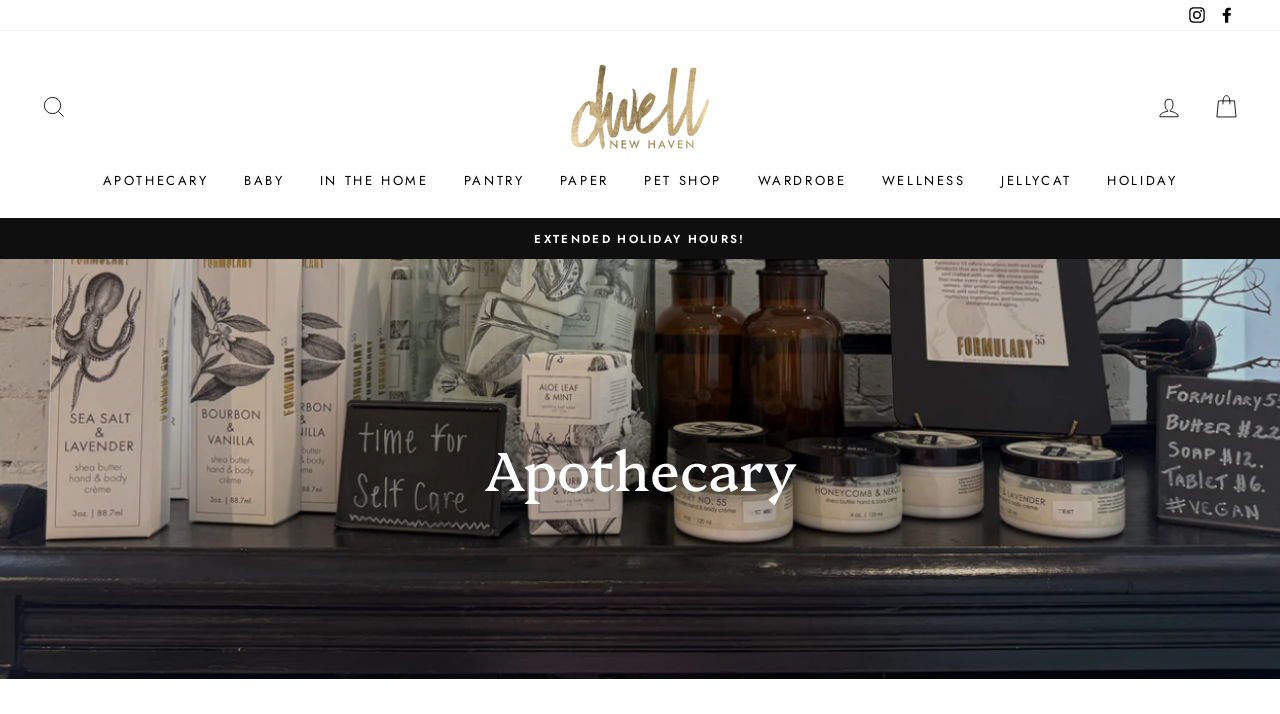

--- FILE ---
content_type: text/html; charset=utf-8
request_url: https://dwellnewhaven.com/collections/apothecary?page=2
body_size: 53064
content:
<!doctype html>
<html class="no-js" lang="en">
<head>
  <meta charset="utf-8">
  <meta http-equiv="X-UA-Compatible" content="IE=edge,chrome=1">
  <meta name="viewport" content="width=device-width,initial-scale=1">
  <meta name="theme-color" content="#111111">
  <link rel="canonical" href="https://dwellnewhaven.com/collections/apothecary?page=2">
  <meta name="format-detection" content="telephone=no">
  <title>Apothecary
&ndash; Page 2
&ndash; dwell New Haven
</title><meta property="og:site_name" content="dwell New Haven">
  <meta property="og:url" content="https://dwellnewhaven.com/collections/apothecary?page=2">
  <meta property="og:title" content="Apothecary">
  <meta property="og:type" content="website">
  <meta property="og:description" content="Lifestyle Shop

Curated items & gifts for: Home, Family, Friends, and YOU!"><meta property="og:image" content="http://dwellnewhaven.com/cdn/shop/collections/E85A26A4-CF69-421F-9F6C-221B47FD3B22_Original_1200x630.jpg?v=1755617426">
  <meta property="og:image:secure_url" content="https://dwellnewhaven.com/cdn/shop/collections/E85A26A4-CF69-421F-9F6C-221B47FD3B22_Original_1200x630.jpg?v=1755617426">
  <meta name="twitter:site" content="@">
  <meta name="twitter:card" content="summary_large_image">
  <meta name="twitter:title" content="Apothecary">
  <meta name="twitter:description" content="Lifestyle Shop

Curated items & gifts for: Home, Family, Friends, and YOU!">


  <style data-shopify>
  @font-face {
  font-family: Platypi;
  font-weight: 400;
  font-style: normal;
  src: url("//dwellnewhaven.com/cdn/fonts/platypi/platypi_n4.62b1c33c9b8c4a87704d4fe197104d07eb49e00d.woff2") format("woff2"),
       url("//dwellnewhaven.com/cdn/fonts/platypi/platypi_n4.c6967b9dc18e53adaded00c3a60f6c2d4d4cbe0c.woff") format("woff");
}

  @font-face {
  font-family: Jost;
  font-weight: 400;
  font-style: normal;
  src: url("//dwellnewhaven.com/cdn/fonts/jost/jost_n4.d47a1b6347ce4a4c9f437608011273009d91f2b7.woff2") format("woff2"),
       url("//dwellnewhaven.com/cdn/fonts/jost/jost_n4.791c46290e672b3f85c3d1c651ef2efa3819eadd.woff") format("woff");
}


  @font-face {
  font-family: Jost;
  font-weight: 600;
  font-style: normal;
  src: url("//dwellnewhaven.com/cdn/fonts/jost/jost_n6.ec1178db7a7515114a2d84e3dd680832b7af8b99.woff2") format("woff2"),
       url("//dwellnewhaven.com/cdn/fonts/jost/jost_n6.b1178bb6bdd3979fef38e103a3816f6980aeaff9.woff") format("woff");
}

  @font-face {
  font-family: Jost;
  font-weight: 400;
  font-style: italic;
  src: url("//dwellnewhaven.com/cdn/fonts/jost/jost_i4.b690098389649750ada222b9763d55796c5283a5.woff2") format("woff2"),
       url("//dwellnewhaven.com/cdn/fonts/jost/jost_i4.fd766415a47e50b9e391ae7ec04e2ae25e7e28b0.woff") format("woff");
}

  @font-face {
  font-family: Jost;
  font-weight: 600;
  font-style: italic;
  src: url("//dwellnewhaven.com/cdn/fonts/jost/jost_i6.9af7e5f39e3a108c08f24047a4276332d9d7b85e.woff2") format("woff2"),
       url("//dwellnewhaven.com/cdn/fonts/jost/jost_i6.2bf310262638f998ed206777ce0b9a3b98b6fe92.woff") format("woff");
}

</style>

  <link href="//dwellnewhaven.com/cdn/shop/t/4/assets/theme.scss.css?v=6271228865162881161765557771" rel="stylesheet" type="text/css" media="all" />

  <style data-shopify>
    .collection-item__title {
      font-size: 14.4px;
    }

    @media screen and (min-width: 769px) {
      .collection-item__title {
        font-size: 18px;
      }
    }
  </style>

  <script>
    document.documentElement.className = document.documentElement.className.replace('no-js', 'js');

    window.theme = window.theme || {};
    theme.strings = {
      addToCart: "Add to cart",
      soldOut: "Sold Out",
      unavailable: "Unavailable",
      stockLabel: "Only [count] items in stock!",
      willNotShipUntil: "Will not ship until [date]",
      willBeInStockAfter: "Will be in stock after [date]",
      waitingForStock: "Inventory on the way",
      savePrice: "Save [saved_amount]",
      cartEmpty: "Your cart is currently empty.",
      cartTermsConfirmation: "You must agree with the terms and conditions of sales to check out"
    };
    theme.settings = {
      dynamicVariantsEnable: true,
      dynamicVariantType: "button",
      cartType: "page",
      moneyFormat: "${{amount}}",
      saveType: "dollar",
      recentlyViewedEnabled: false,
      predictiveSearch: true,
      predictiveSearchType: "product,article,page",
      inventoryThreshold: 10,
      quickView: true,
      themeName: 'Impulse',
      themeVersion: "3.0.3"
    };
  </script>

  <script>window.performance && window.performance.mark && window.performance.mark('shopify.content_for_header.start');</script><meta name="google-site-verification" content="IlOxbDfMmUIvKcSZxf0A5lFTnVDWyekXy8EvmbNfZvI">
<meta name="google-site-verification" content="b-EnzlIB7jrJV2R7QGQlPEA8TPKwKNb4iisIlwvTQa4">
<meta name="facebook-domain-verification" content="1cg15ftu8w1cwye4fcds4o4ghs4bjw">
<meta id="shopify-digital-wallet" name="shopify-digital-wallet" content="/32157565059/digital_wallets/dialog">
<meta name="shopify-checkout-api-token" content="2e5fa1600dceaf761fb2cbef7ba3e4e3">
<meta id="in-context-paypal-metadata" data-shop-id="32157565059" data-venmo-supported="false" data-environment="production" data-locale="en_US" data-paypal-v4="true" data-currency="USD">
<link rel="alternate" type="application/atom+xml" title="Feed" href="/collections/apothecary.atom" />
<link rel="prev" href="/collections/apothecary?page=1">
<link rel="next" href="/collections/apothecary?page=3">
<link rel="alternate" type="application/json+oembed" href="https://dwellnewhaven.com/collections/apothecary.oembed?page=2">
<script async="async" src="/checkouts/internal/preloads.js?locale=en-US"></script>
<link rel="preconnect" href="https://shop.app" crossorigin="anonymous">
<script async="async" src="https://shop.app/checkouts/internal/preloads.js?locale=en-US&shop_id=32157565059" crossorigin="anonymous"></script>
<script id="apple-pay-shop-capabilities" type="application/json">{"shopId":32157565059,"countryCode":"US","currencyCode":"USD","merchantCapabilities":["supports3DS"],"merchantId":"gid:\/\/shopify\/Shop\/32157565059","merchantName":"dwell New Haven","requiredBillingContactFields":["postalAddress","email"],"requiredShippingContactFields":["postalAddress","email"],"shippingType":"shipping","supportedNetworks":["visa","masterCard","amex","discover","elo","jcb"],"total":{"type":"pending","label":"dwell New Haven","amount":"1.00"},"shopifyPaymentsEnabled":true,"supportsSubscriptions":true}</script>
<script id="shopify-features" type="application/json">{"accessToken":"2e5fa1600dceaf761fb2cbef7ba3e4e3","betas":["rich-media-storefront-analytics"],"domain":"dwellnewhaven.com","predictiveSearch":true,"shopId":32157565059,"locale":"en"}</script>
<script>var Shopify = Shopify || {};
Shopify.shop = "dwell-new-haven.myshopify.com";
Shopify.locale = "en";
Shopify.currency = {"active":"USD","rate":"1.0"};
Shopify.country = "US";
Shopify.theme = {"name":"Impulse with Installments message","id":131318841589,"schema_name":"Impulse","schema_version":"3.0.3","theme_store_id":857,"role":"main"};
Shopify.theme.handle = "null";
Shopify.theme.style = {"id":null,"handle":null};
Shopify.cdnHost = "dwellnewhaven.com/cdn";
Shopify.routes = Shopify.routes || {};
Shopify.routes.root = "/";</script>
<script type="module">!function(o){(o.Shopify=o.Shopify||{}).modules=!0}(window);</script>
<script>!function(o){function n(){var o=[];function n(){o.push(Array.prototype.slice.apply(arguments))}return n.q=o,n}var t=o.Shopify=o.Shopify||{};t.loadFeatures=n(),t.autoloadFeatures=n()}(window);</script>
<script>
  window.ShopifyPay = window.ShopifyPay || {};
  window.ShopifyPay.apiHost = "shop.app\/pay";
  window.ShopifyPay.redirectState = null;
</script>
<script id="shop-js-analytics" type="application/json">{"pageType":"collection"}</script>
<script defer="defer" async type="module" src="//dwellnewhaven.com/cdn/shopifycloud/shop-js/modules/v2/client.init-shop-cart-sync_C5BV16lS.en.esm.js"></script>
<script defer="defer" async type="module" src="//dwellnewhaven.com/cdn/shopifycloud/shop-js/modules/v2/chunk.common_CygWptCX.esm.js"></script>
<script type="module">
  await import("//dwellnewhaven.com/cdn/shopifycloud/shop-js/modules/v2/client.init-shop-cart-sync_C5BV16lS.en.esm.js");
await import("//dwellnewhaven.com/cdn/shopifycloud/shop-js/modules/v2/chunk.common_CygWptCX.esm.js");

  window.Shopify.SignInWithShop?.initShopCartSync?.({"fedCMEnabled":true,"windoidEnabled":true});

</script>
<script>
  window.Shopify = window.Shopify || {};
  if (!window.Shopify.featureAssets) window.Shopify.featureAssets = {};
  window.Shopify.featureAssets['shop-js'] = {"shop-cart-sync":["modules/v2/client.shop-cart-sync_ZFArdW7E.en.esm.js","modules/v2/chunk.common_CygWptCX.esm.js"],"init-fed-cm":["modules/v2/client.init-fed-cm_CmiC4vf6.en.esm.js","modules/v2/chunk.common_CygWptCX.esm.js"],"shop-button":["modules/v2/client.shop-button_tlx5R9nI.en.esm.js","modules/v2/chunk.common_CygWptCX.esm.js"],"shop-cash-offers":["modules/v2/client.shop-cash-offers_DOA2yAJr.en.esm.js","modules/v2/chunk.common_CygWptCX.esm.js","modules/v2/chunk.modal_D71HUcav.esm.js"],"init-windoid":["modules/v2/client.init-windoid_sURxWdc1.en.esm.js","modules/v2/chunk.common_CygWptCX.esm.js"],"shop-toast-manager":["modules/v2/client.shop-toast-manager_ClPi3nE9.en.esm.js","modules/v2/chunk.common_CygWptCX.esm.js"],"init-shop-email-lookup-coordinator":["modules/v2/client.init-shop-email-lookup-coordinator_B8hsDcYM.en.esm.js","modules/v2/chunk.common_CygWptCX.esm.js"],"init-shop-cart-sync":["modules/v2/client.init-shop-cart-sync_C5BV16lS.en.esm.js","modules/v2/chunk.common_CygWptCX.esm.js"],"avatar":["modules/v2/client.avatar_BTnouDA3.en.esm.js"],"pay-button":["modules/v2/client.pay-button_FdsNuTd3.en.esm.js","modules/v2/chunk.common_CygWptCX.esm.js"],"init-customer-accounts":["modules/v2/client.init-customer-accounts_DxDtT_ad.en.esm.js","modules/v2/client.shop-login-button_C5VAVYt1.en.esm.js","modules/v2/chunk.common_CygWptCX.esm.js","modules/v2/chunk.modal_D71HUcav.esm.js"],"init-shop-for-new-customer-accounts":["modules/v2/client.init-shop-for-new-customer-accounts_ChsxoAhi.en.esm.js","modules/v2/client.shop-login-button_C5VAVYt1.en.esm.js","modules/v2/chunk.common_CygWptCX.esm.js","modules/v2/chunk.modal_D71HUcav.esm.js"],"shop-login-button":["modules/v2/client.shop-login-button_C5VAVYt1.en.esm.js","modules/v2/chunk.common_CygWptCX.esm.js","modules/v2/chunk.modal_D71HUcav.esm.js"],"init-customer-accounts-sign-up":["modules/v2/client.init-customer-accounts-sign-up_CPSyQ0Tj.en.esm.js","modules/v2/client.shop-login-button_C5VAVYt1.en.esm.js","modules/v2/chunk.common_CygWptCX.esm.js","modules/v2/chunk.modal_D71HUcav.esm.js"],"shop-follow-button":["modules/v2/client.shop-follow-button_Cva4Ekp9.en.esm.js","modules/v2/chunk.common_CygWptCX.esm.js","modules/v2/chunk.modal_D71HUcav.esm.js"],"checkout-modal":["modules/v2/client.checkout-modal_BPM8l0SH.en.esm.js","modules/v2/chunk.common_CygWptCX.esm.js","modules/v2/chunk.modal_D71HUcav.esm.js"],"lead-capture":["modules/v2/client.lead-capture_Bi8yE_yS.en.esm.js","modules/v2/chunk.common_CygWptCX.esm.js","modules/v2/chunk.modal_D71HUcav.esm.js"],"shop-login":["modules/v2/client.shop-login_D6lNrXab.en.esm.js","modules/v2/chunk.common_CygWptCX.esm.js","modules/v2/chunk.modal_D71HUcav.esm.js"],"payment-terms":["modules/v2/client.payment-terms_CZxnsJam.en.esm.js","modules/v2/chunk.common_CygWptCX.esm.js","modules/v2/chunk.modal_D71HUcav.esm.js"]};
</script>
<script>(function() {
  var isLoaded = false;
  function asyncLoad() {
    if (isLoaded) return;
    isLoaded = true;
    var urls = ["https:\/\/chimpstatic.com\/mcjs-connected\/js\/users\/57a66db96bafadf65a23811d4\/850115f6b1c26266713bd6aed.js?shop=dwell-new-haven.myshopify.com","https:\/\/cdn.nfcube.com\/instafeed-0a3004ead491225dc1d4aea075b9907f.js?shop=dwell-new-haven.myshopify.com"];
    for (var i = 0; i < urls.length; i++) {
      var s = document.createElement('script');
      s.type = 'text/javascript';
      s.async = true;
      s.src = urls[i];
      var x = document.getElementsByTagName('script')[0];
      x.parentNode.insertBefore(s, x);
    }
  };
  if(window.attachEvent) {
    window.attachEvent('onload', asyncLoad);
  } else {
    window.addEventListener('load', asyncLoad, false);
  }
})();</script>
<script id="__st">var __st={"a":32157565059,"offset":-18000,"reqid":"2f6cfa0b-090b-4d03-a577-b7e5f6960774-1768834618","pageurl":"dwellnewhaven.com\/collections\/apothecary?page=2","u":"0c01b9954514","p":"collection","rtyp":"collection","rid":183538450563};</script>
<script>window.ShopifyPaypalV4VisibilityTracking = true;</script>
<script id="captcha-bootstrap">!function(){'use strict';const t='contact',e='account',n='new_comment',o=[[t,t],['blogs',n],['comments',n],[t,'customer']],c=[[e,'customer_login'],[e,'guest_login'],[e,'recover_customer_password'],[e,'create_customer']],r=t=>t.map((([t,e])=>`form[action*='/${t}']:not([data-nocaptcha='true']) input[name='form_type'][value='${e}']`)).join(','),a=t=>()=>t?[...document.querySelectorAll(t)].map((t=>t.form)):[];function s(){const t=[...o],e=r(t);return a(e)}const i='password',u='form_key',d=['recaptcha-v3-token','g-recaptcha-response','h-captcha-response',i],f=()=>{try{return window.sessionStorage}catch{return}},m='__shopify_v',_=t=>t.elements[u];function p(t,e,n=!1){try{const o=window.sessionStorage,c=JSON.parse(o.getItem(e)),{data:r}=function(t){const{data:e,action:n}=t;return t[m]||n?{data:e,action:n}:{data:t,action:n}}(c);for(const[e,n]of Object.entries(r))t.elements[e]&&(t.elements[e].value=n);n&&o.removeItem(e)}catch(o){console.error('form repopulation failed',{error:o})}}const l='form_type',E='cptcha';function T(t){t.dataset[E]=!0}const w=window,h=w.document,L='Shopify',v='ce_forms',y='captcha';let A=!1;((t,e)=>{const n=(g='f06e6c50-85a8-45c8-87d0-21a2b65856fe',I='https://cdn.shopify.com/shopifycloud/storefront-forms-hcaptcha/ce_storefront_forms_captcha_hcaptcha.v1.5.2.iife.js',D={infoText:'Protected by hCaptcha',privacyText:'Privacy',termsText:'Terms'},(t,e,n)=>{const o=w[L][v],c=o.bindForm;if(c)return c(t,g,e,D).then(n);var r;o.q.push([[t,g,e,D],n]),r=I,A||(h.body.append(Object.assign(h.createElement('script'),{id:'captcha-provider',async:!0,src:r})),A=!0)});var g,I,D;w[L]=w[L]||{},w[L][v]=w[L][v]||{},w[L][v].q=[],w[L][y]=w[L][y]||{},w[L][y].protect=function(t,e){n(t,void 0,e),T(t)},Object.freeze(w[L][y]),function(t,e,n,w,h,L){const[v,y,A,g]=function(t,e,n){const i=e?o:[],u=t?c:[],d=[...i,...u],f=r(d),m=r(i),_=r(d.filter((([t,e])=>n.includes(e))));return[a(f),a(m),a(_),s()]}(w,h,L),I=t=>{const e=t.target;return e instanceof HTMLFormElement?e:e&&e.form},D=t=>v().includes(t);t.addEventListener('submit',(t=>{const e=I(t);if(!e)return;const n=D(e)&&!e.dataset.hcaptchaBound&&!e.dataset.recaptchaBound,o=_(e),c=g().includes(e)&&(!o||!o.value);(n||c)&&t.preventDefault(),c&&!n&&(function(t){try{if(!f())return;!function(t){const e=f();if(!e)return;const n=_(t);if(!n)return;const o=n.value;o&&e.removeItem(o)}(t);const e=Array.from(Array(32),(()=>Math.random().toString(36)[2])).join('');!function(t,e){_(t)||t.append(Object.assign(document.createElement('input'),{type:'hidden',name:u})),t.elements[u].value=e}(t,e),function(t,e){const n=f();if(!n)return;const o=[...t.querySelectorAll(`input[type='${i}']`)].map((({name:t})=>t)),c=[...d,...o],r={};for(const[a,s]of new FormData(t).entries())c.includes(a)||(r[a]=s);n.setItem(e,JSON.stringify({[m]:1,action:t.action,data:r}))}(t,e)}catch(e){console.error('failed to persist form',e)}}(e),e.submit())}));const S=(t,e)=>{t&&!t.dataset[E]&&(n(t,e.some((e=>e===t))),T(t))};for(const o of['focusin','change'])t.addEventListener(o,(t=>{const e=I(t);D(e)&&S(e,y())}));const B=e.get('form_key'),M=e.get(l),P=B&&M;t.addEventListener('DOMContentLoaded',(()=>{const t=y();if(P)for(const e of t)e.elements[l].value===M&&p(e,B);[...new Set([...A(),...v().filter((t=>'true'===t.dataset.shopifyCaptcha))])].forEach((e=>S(e,t)))}))}(h,new URLSearchParams(w.location.search),n,t,e,['guest_login'])})(!0,!0)}();</script>
<script integrity="sha256-4kQ18oKyAcykRKYeNunJcIwy7WH5gtpwJnB7kiuLZ1E=" data-source-attribution="shopify.loadfeatures" defer="defer" src="//dwellnewhaven.com/cdn/shopifycloud/storefront/assets/storefront/load_feature-a0a9edcb.js" crossorigin="anonymous"></script>
<script crossorigin="anonymous" defer="defer" src="//dwellnewhaven.com/cdn/shopifycloud/storefront/assets/shopify_pay/storefront-65b4c6d7.js?v=20250812"></script>
<script data-source-attribution="shopify.dynamic_checkout.dynamic.init">var Shopify=Shopify||{};Shopify.PaymentButton=Shopify.PaymentButton||{isStorefrontPortableWallets:!0,init:function(){window.Shopify.PaymentButton.init=function(){};var t=document.createElement("script");t.src="https://dwellnewhaven.com/cdn/shopifycloud/portable-wallets/latest/portable-wallets.en.js",t.type="module",document.head.appendChild(t)}};
</script>
<script data-source-attribution="shopify.dynamic_checkout.buyer_consent">
  function portableWalletsHideBuyerConsent(e){var t=document.getElementById("shopify-buyer-consent"),n=document.getElementById("shopify-subscription-policy-button");t&&n&&(t.classList.add("hidden"),t.setAttribute("aria-hidden","true"),n.removeEventListener("click",e))}function portableWalletsShowBuyerConsent(e){var t=document.getElementById("shopify-buyer-consent"),n=document.getElementById("shopify-subscription-policy-button");t&&n&&(t.classList.remove("hidden"),t.removeAttribute("aria-hidden"),n.addEventListener("click",e))}window.Shopify?.PaymentButton&&(window.Shopify.PaymentButton.hideBuyerConsent=portableWalletsHideBuyerConsent,window.Shopify.PaymentButton.showBuyerConsent=portableWalletsShowBuyerConsent);
</script>
<script data-source-attribution="shopify.dynamic_checkout.cart.bootstrap">document.addEventListener("DOMContentLoaded",(function(){function t(){return document.querySelector("shopify-accelerated-checkout-cart, shopify-accelerated-checkout")}if(t())Shopify.PaymentButton.init();else{new MutationObserver((function(e,n){t()&&(Shopify.PaymentButton.init(),n.disconnect())})).observe(document.body,{childList:!0,subtree:!0})}}));
</script>
<link id="shopify-accelerated-checkout-styles" rel="stylesheet" media="screen" href="https://dwellnewhaven.com/cdn/shopifycloud/portable-wallets/latest/accelerated-checkout-backwards-compat.css" crossorigin="anonymous">
<style id="shopify-accelerated-checkout-cart">
        #shopify-buyer-consent {
  margin-top: 1em;
  display: inline-block;
  width: 100%;
}

#shopify-buyer-consent.hidden {
  display: none;
}

#shopify-subscription-policy-button {
  background: none;
  border: none;
  padding: 0;
  text-decoration: underline;
  font-size: inherit;
  cursor: pointer;
}

#shopify-subscription-policy-button::before {
  box-shadow: none;
}

      </style>

<script>window.performance && window.performance.mark && window.performance.mark('shopify.content_for_header.end');</script>

  <script src="//dwellnewhaven.com/cdn/shop/t/4/assets/vendor-scripts-v6.js" defer="defer"></script>

  

  <script src="//dwellnewhaven.com/cdn/shop/t/4/assets/theme.js?v=112718498460643917511646759724" defer="defer"></script><script src="//ajax.googleapis.com/ajax/libs/jquery/2.2.3/jquery.min.js" type="text/javascript"></script>
<link href="https://monorail-edge.shopifysvc.com" rel="dns-prefetch">
<script>(function(){if ("sendBeacon" in navigator && "performance" in window) {try {var session_token_from_headers = performance.getEntriesByType('navigation')[0].serverTiming.find(x => x.name == '_s').description;} catch {var session_token_from_headers = undefined;}var session_cookie_matches = document.cookie.match(/_shopify_s=([^;]*)/);var session_token_from_cookie = session_cookie_matches && session_cookie_matches.length === 2 ? session_cookie_matches[1] : "";var session_token = session_token_from_headers || session_token_from_cookie || "";function handle_abandonment_event(e) {var entries = performance.getEntries().filter(function(entry) {return /monorail-edge.shopifysvc.com/.test(entry.name);});if (!window.abandonment_tracked && entries.length === 0) {window.abandonment_tracked = true;var currentMs = Date.now();var navigation_start = performance.timing.navigationStart;var payload = {shop_id: 32157565059,url: window.location.href,navigation_start,duration: currentMs - navigation_start,session_token,page_type: "collection"};window.navigator.sendBeacon("https://monorail-edge.shopifysvc.com/v1/produce", JSON.stringify({schema_id: "online_store_buyer_site_abandonment/1.1",payload: payload,metadata: {event_created_at_ms: currentMs,event_sent_at_ms: currentMs}}));}}window.addEventListener('pagehide', handle_abandonment_event);}}());</script>
<script id="web-pixels-manager-setup">(function e(e,d,r,n,o){if(void 0===o&&(o={}),!Boolean(null===(a=null===(i=window.Shopify)||void 0===i?void 0:i.analytics)||void 0===a?void 0:a.replayQueue)){var i,a;window.Shopify=window.Shopify||{};var t=window.Shopify;t.analytics=t.analytics||{};var s=t.analytics;s.replayQueue=[],s.publish=function(e,d,r){return s.replayQueue.push([e,d,r]),!0};try{self.performance.mark("wpm:start")}catch(e){}var l=function(){var e={modern:/Edge?\/(1{2}[4-9]|1[2-9]\d|[2-9]\d{2}|\d{4,})\.\d+(\.\d+|)|Firefox\/(1{2}[4-9]|1[2-9]\d|[2-9]\d{2}|\d{4,})\.\d+(\.\d+|)|Chrom(ium|e)\/(9{2}|\d{3,})\.\d+(\.\d+|)|(Maci|X1{2}).+ Version\/(15\.\d+|(1[6-9]|[2-9]\d|\d{3,})\.\d+)([,.]\d+|)( \(\w+\)|)( Mobile\/\w+|) Safari\/|Chrome.+OPR\/(9{2}|\d{3,})\.\d+\.\d+|(CPU[ +]OS|iPhone[ +]OS|CPU[ +]iPhone|CPU IPhone OS|CPU iPad OS)[ +]+(15[._]\d+|(1[6-9]|[2-9]\d|\d{3,})[._]\d+)([._]\d+|)|Android:?[ /-](13[3-9]|1[4-9]\d|[2-9]\d{2}|\d{4,})(\.\d+|)(\.\d+|)|Android.+Firefox\/(13[5-9]|1[4-9]\d|[2-9]\d{2}|\d{4,})\.\d+(\.\d+|)|Android.+Chrom(ium|e)\/(13[3-9]|1[4-9]\d|[2-9]\d{2}|\d{4,})\.\d+(\.\d+|)|SamsungBrowser\/([2-9]\d|\d{3,})\.\d+/,legacy:/Edge?\/(1[6-9]|[2-9]\d|\d{3,})\.\d+(\.\d+|)|Firefox\/(5[4-9]|[6-9]\d|\d{3,})\.\d+(\.\d+|)|Chrom(ium|e)\/(5[1-9]|[6-9]\d|\d{3,})\.\d+(\.\d+|)([\d.]+$|.*Safari\/(?![\d.]+ Edge\/[\d.]+$))|(Maci|X1{2}).+ Version\/(10\.\d+|(1[1-9]|[2-9]\d|\d{3,})\.\d+)([,.]\d+|)( \(\w+\)|)( Mobile\/\w+|) Safari\/|Chrome.+OPR\/(3[89]|[4-9]\d|\d{3,})\.\d+\.\d+|(CPU[ +]OS|iPhone[ +]OS|CPU[ +]iPhone|CPU IPhone OS|CPU iPad OS)[ +]+(10[._]\d+|(1[1-9]|[2-9]\d|\d{3,})[._]\d+)([._]\d+|)|Android:?[ /-](13[3-9]|1[4-9]\d|[2-9]\d{2}|\d{4,})(\.\d+|)(\.\d+|)|Mobile Safari.+OPR\/([89]\d|\d{3,})\.\d+\.\d+|Android.+Firefox\/(13[5-9]|1[4-9]\d|[2-9]\d{2}|\d{4,})\.\d+(\.\d+|)|Android.+Chrom(ium|e)\/(13[3-9]|1[4-9]\d|[2-9]\d{2}|\d{4,})\.\d+(\.\d+|)|Android.+(UC? ?Browser|UCWEB|U3)[ /]?(15\.([5-9]|\d{2,})|(1[6-9]|[2-9]\d|\d{3,})\.\d+)\.\d+|SamsungBrowser\/(5\.\d+|([6-9]|\d{2,})\.\d+)|Android.+MQ{2}Browser\/(14(\.(9|\d{2,})|)|(1[5-9]|[2-9]\d|\d{3,})(\.\d+|))(\.\d+|)|K[Aa][Ii]OS\/(3\.\d+|([4-9]|\d{2,})\.\d+)(\.\d+|)/},d=e.modern,r=e.legacy,n=navigator.userAgent;return n.match(d)?"modern":n.match(r)?"legacy":"unknown"}(),u="modern"===l?"modern":"legacy",c=(null!=n?n:{modern:"",legacy:""})[u],f=function(e){return[e.baseUrl,"/wpm","/b",e.hashVersion,"modern"===e.buildTarget?"m":"l",".js"].join("")}({baseUrl:d,hashVersion:r,buildTarget:u}),m=function(e){var d=e.version,r=e.bundleTarget,n=e.surface,o=e.pageUrl,i=e.monorailEndpoint;return{emit:function(e){var a=e.status,t=e.errorMsg,s=(new Date).getTime(),l=JSON.stringify({metadata:{event_sent_at_ms:s},events:[{schema_id:"web_pixels_manager_load/3.1",payload:{version:d,bundle_target:r,page_url:o,status:a,surface:n,error_msg:t},metadata:{event_created_at_ms:s}}]});if(!i)return console&&console.warn&&console.warn("[Web Pixels Manager] No Monorail endpoint provided, skipping logging."),!1;try{return self.navigator.sendBeacon.bind(self.navigator)(i,l)}catch(e){}var u=new XMLHttpRequest;try{return u.open("POST",i,!0),u.setRequestHeader("Content-Type","text/plain"),u.send(l),!0}catch(e){return console&&console.warn&&console.warn("[Web Pixels Manager] Got an unhandled error while logging to Monorail."),!1}}}}({version:r,bundleTarget:l,surface:e.surface,pageUrl:self.location.href,monorailEndpoint:e.monorailEndpoint});try{o.browserTarget=l,function(e){var d=e.src,r=e.async,n=void 0===r||r,o=e.onload,i=e.onerror,a=e.sri,t=e.scriptDataAttributes,s=void 0===t?{}:t,l=document.createElement("script"),u=document.querySelector("head"),c=document.querySelector("body");if(l.async=n,l.src=d,a&&(l.integrity=a,l.crossOrigin="anonymous"),s)for(var f in s)if(Object.prototype.hasOwnProperty.call(s,f))try{l.dataset[f]=s[f]}catch(e){}if(o&&l.addEventListener("load",o),i&&l.addEventListener("error",i),u)u.appendChild(l);else{if(!c)throw new Error("Did not find a head or body element to append the script");c.appendChild(l)}}({src:f,async:!0,onload:function(){if(!function(){var e,d;return Boolean(null===(d=null===(e=window.Shopify)||void 0===e?void 0:e.analytics)||void 0===d?void 0:d.initialized)}()){var d=window.webPixelsManager.init(e)||void 0;if(d){var r=window.Shopify.analytics;r.replayQueue.forEach((function(e){var r=e[0],n=e[1],o=e[2];d.publishCustomEvent(r,n,o)})),r.replayQueue=[],r.publish=d.publishCustomEvent,r.visitor=d.visitor,r.initialized=!0}}},onerror:function(){return m.emit({status:"failed",errorMsg:"".concat(f," has failed to load")})},sri:function(e){var d=/^sha384-[A-Za-z0-9+/=]+$/;return"string"==typeof e&&d.test(e)}(c)?c:"",scriptDataAttributes:o}),m.emit({status:"loading"})}catch(e){m.emit({status:"failed",errorMsg:(null==e?void 0:e.message)||"Unknown error"})}}})({shopId: 32157565059,storefrontBaseUrl: "https://dwellnewhaven.com",extensionsBaseUrl: "https://extensions.shopifycdn.com/cdn/shopifycloud/web-pixels-manager",monorailEndpoint: "https://monorail-edge.shopifysvc.com/unstable/produce_batch",surface: "storefront-renderer",enabledBetaFlags: ["2dca8a86"],webPixelsConfigList: [{"id":"529432821","configuration":"{\"config\":\"{\\\"pixel_id\\\":\\\"GT-WFMP7SX\\\",\\\"target_country\\\":\\\"US\\\",\\\"gtag_events\\\":[{\\\"type\\\":\\\"purchase\\\",\\\"action_label\\\":\\\"MC-20FLQTC82M\\\"},{\\\"type\\\":\\\"page_view\\\",\\\"action_label\\\":\\\"MC-20FLQTC82M\\\"},{\\\"type\\\":\\\"view_item\\\",\\\"action_label\\\":\\\"MC-20FLQTC82M\\\"}],\\\"enable_monitoring_mode\\\":false}\"}","eventPayloadVersion":"v1","runtimeContext":"OPEN","scriptVersion":"b2a88bafab3e21179ed38636efcd8a93","type":"APP","apiClientId":1780363,"privacyPurposes":[],"dataSharingAdjustments":{"protectedCustomerApprovalScopes":["read_customer_address","read_customer_email","read_customer_name","read_customer_personal_data","read_customer_phone"]}},{"id":"228458741","configuration":"{\"pixel_id\":\"1236209513437954\",\"pixel_type\":\"facebook_pixel\",\"metaapp_system_user_token\":\"-\"}","eventPayloadVersion":"v1","runtimeContext":"OPEN","scriptVersion":"ca16bc87fe92b6042fbaa3acc2fbdaa6","type":"APP","apiClientId":2329312,"privacyPurposes":["ANALYTICS","MARKETING","SALE_OF_DATA"],"dataSharingAdjustments":{"protectedCustomerApprovalScopes":["read_customer_address","read_customer_email","read_customer_name","read_customer_personal_data","read_customer_phone"]}},{"id":"79397109","configuration":"{\"tagID\":\"2613496357581\"}","eventPayloadVersion":"v1","runtimeContext":"STRICT","scriptVersion":"18031546ee651571ed29edbe71a3550b","type":"APP","apiClientId":3009811,"privacyPurposes":["ANALYTICS","MARKETING","SALE_OF_DATA"],"dataSharingAdjustments":{"protectedCustomerApprovalScopes":["read_customer_address","read_customer_email","read_customer_name","read_customer_personal_data","read_customer_phone"]}},{"id":"78348533","eventPayloadVersion":"v1","runtimeContext":"LAX","scriptVersion":"1","type":"CUSTOM","privacyPurposes":["ANALYTICS"],"name":"Google Analytics tag (migrated)"},{"id":"shopify-app-pixel","configuration":"{}","eventPayloadVersion":"v1","runtimeContext":"STRICT","scriptVersion":"0450","apiClientId":"shopify-pixel","type":"APP","privacyPurposes":["ANALYTICS","MARKETING"]},{"id":"shopify-custom-pixel","eventPayloadVersion":"v1","runtimeContext":"LAX","scriptVersion":"0450","apiClientId":"shopify-pixel","type":"CUSTOM","privacyPurposes":["ANALYTICS","MARKETING"]}],isMerchantRequest: false,initData: {"shop":{"name":"dwell New Haven","paymentSettings":{"currencyCode":"USD"},"myshopifyDomain":"dwell-new-haven.myshopify.com","countryCode":"US","storefrontUrl":"https:\/\/dwellnewhaven.com"},"customer":null,"cart":null,"checkout":null,"productVariants":[],"purchasingCompany":null},},"https://dwellnewhaven.com/cdn","fcfee988w5aeb613cpc8e4bc33m6693e112",{"modern":"","legacy":""},{"shopId":"32157565059","storefrontBaseUrl":"https:\/\/dwellnewhaven.com","extensionBaseUrl":"https:\/\/extensions.shopifycdn.com\/cdn\/shopifycloud\/web-pixels-manager","surface":"storefront-renderer","enabledBetaFlags":"[\"2dca8a86\"]","isMerchantRequest":"false","hashVersion":"fcfee988w5aeb613cpc8e4bc33m6693e112","publish":"custom","events":"[[\"page_viewed\",{}],[\"collection_viewed\",{\"collection\":{\"id\":\"183538450563\",\"title\":\"Apothecary\",\"productVariants\":[{\"price\":{\"amount\":16.0,\"currencyCode\":\"USD\"},\"product\":{\"title\":\"Old Whaling Company - Coastal Calm Body Butter (8oz)\",\"vendor\":\"Old Whaling Company\",\"id\":\"8234175922421\",\"untranslatedTitle\":\"Old Whaling Company - Coastal Calm Body Butter (8oz)\",\"url\":\"\/products\/old-whaling-company-coastal-calm-body-butter-8oz\",\"type\":\"Apothecary\"},\"id\":\"44329338077429\",\"image\":{\"src\":\"\/\/dwellnewhaven.com\/cdn\/shop\/products\/cce0506bbb570e44b804fe55aae4d0f08d98c040a067f2fca322c98199d18c5c.jpg?v=1701973668\"},\"sku\":\"BUT003\",\"title\":\"Default Title\",\"untranslatedTitle\":\"Default Title\"},{\"price\":{\"amount\":10.0,\"currencyCode\":\"USD\"},\"product\":{\"title\":\"Old Whaling Company - Coconut Milk  Body Butter (2oz) - Travel Size\",\"vendor\":\"Old Whaling Company\",\"id\":\"8280702419189\",\"untranslatedTitle\":\"Old Whaling Company - Coconut Milk  Body Butter (2oz) - Travel Size\",\"url\":\"\/products\/old-whaling-company-travel-size-coconut-milk-body-butter-2oz\",\"type\":\"Apothecary\"},\"id\":\"44593538760949\",\"image\":{\"src\":\"\/\/dwellnewhaven.com\/cdn\/shop\/products\/e1e48ae6579c812d2a7770fde5afe78680c60f5e9c0ea8020824cd13fabebd34.jpg?v=1707432575\"},\"sku\":\"BUT204\",\"title\":\"Default Title\",\"untranslatedTitle\":\"Default Title\"},{\"price\":{\"amount\":8.0,\"currencyCode\":\"USD\"},\"product\":{\"title\":\"Old Whaling Company - Coconut Milk Bar Soap\",\"vendor\":\"Old Whaling Company\",\"id\":\"6691590504601\",\"untranslatedTitle\":\"Old Whaling Company - Coconut Milk Bar Soap\",\"url\":\"\/products\/coconut-milk-bar-soap\",\"type\":\"Apothecary\"},\"id\":\"39796668170393\",\"image\":{\"src\":\"\/\/dwellnewhaven.com\/cdn\/shop\/products\/c1961946ded4ffd70ca205f2462f9e666d72cda9c7cb824fb109c410ce87143c.jpg?v=1618417671\"},\"sku\":\"BAR004\",\"title\":\"Default Title\",\"untranslatedTitle\":\"Default Title\"},{\"price\":{\"amount\":8.0,\"currencyCode\":\"USD\"},\"product\":{\"title\":\"Old Whaling Company - Sea La Vie Bar Soap\",\"vendor\":\"Old Whaling Company\",\"id\":\"8280702058741\",\"untranslatedTitle\":\"Old Whaling Company - Sea La Vie Bar Soap\",\"url\":\"\/products\/old-whaling-company-sea-la-vie-bar-soap\",\"type\":\"Apothecary\"},\"id\":\"44593536794869\",\"image\":{\"src\":\"\/\/dwellnewhaven.com\/cdn\/shop\/products\/150ee7bebf6ef799093166586b27ac9a751ae7b8305f597409bc3e7c13d1efdb.jpg?v=1707432543\"},\"sku\":\"BAR009\",\"title\":\"Default Title\",\"untranslatedTitle\":\"Default Title\"},{\"price\":{\"amount\":10.0,\"currencyCode\":\"USD\"},\"product\":{\"title\":\"Old Whaling Company - Sea La Vie Body Butter (2oz) - Travel Size\",\"vendor\":\"Old Whaling Company\",\"id\":\"8280702517493\",\"untranslatedTitle\":\"Old Whaling Company - Sea La Vie Body Butter (2oz) - Travel Size\",\"url\":\"\/products\/old-whaling-company-travel-size-sea-la-vie-body-butter-2oz\",\"type\":\"Apothecary\"},\"id\":\"44593539481845\",\"image\":{\"src\":\"\/\/dwellnewhaven.com\/cdn\/shop\/products\/8006ecf4977fa8eec798bac9771b526bda3288bdfd3e2adc08135af5ab0d2fb0.jpg?v=1707432584\"},\"sku\":\"BUT209\",\"title\":\"Default Title\",\"untranslatedTitle\":\"Default Title\"},{\"price\":{\"amount\":16.0,\"currencyCode\":\"USD\"},\"product\":{\"title\":\"Old Whaling Company - Sea La Vie Body Butter (8oz)\",\"vendor\":\"Old Whaling Company\",\"id\":\"8280702157045\",\"untranslatedTitle\":\"Old Whaling Company - Sea La Vie Body Butter (8oz)\",\"url\":\"\/products\/old-whaling-company-sea-la-vie-body-butter-8oz\",\"type\":\"Apothecary\"},\"id\":\"44593537253621\",\"image\":{\"src\":\"\/\/dwellnewhaven.com\/cdn\/shop\/products\/bac9d98e7a433b2f2f55127c94045a1025c196b1c477cdcb99f1b0201dc922dc.jpg?v=1707432554\"},\"sku\":\"BUT009\",\"title\":\"Default Title\",\"untranslatedTitle\":\"Default Title\"},{\"price\":{\"amount\":8.0,\"currencyCode\":\"USD\"},\"product\":{\"title\":\"Old Whaling Company - Seaberry \u0026 Rose Clay Bar Soap\",\"vendor\":\"Old Whaling Company\",\"id\":\"6691652599961\",\"untranslatedTitle\":\"Old Whaling Company - Seaberry \u0026 Rose Clay Bar Soap\",\"url\":\"\/products\/seaberry-rose-clay-bar-soap\",\"type\":\"Apothecary\"},\"id\":\"39796919238809\",\"image\":{\"src\":\"\/\/dwellnewhaven.com\/cdn\/shop\/products\/b327cac38bb6c1378c706e22a422ec05546ed1fe46fe45f93c3821209b01bb26.jpg?v=1618419625\"},\"sku\":\"BAR010\",\"title\":\"Default Title\",\"untranslatedTitle\":\"Default Title\"},{\"price\":{\"amount\":10.0,\"currencyCode\":\"USD\"},\"product\":{\"title\":\"Old Whaling Company - Seaberry Body Butter\",\"vendor\":\"Old Whaling Company\",\"id\":\"6691836723353\",\"untranslatedTitle\":\"Old Whaling Company - Seaberry Body Butter\",\"url\":\"\/products\/seaberry-body-butter\",\"type\":\"Apothecary\"},\"id\":\"43065705464053\",\"image\":{\"src\":\"\/\/dwellnewhaven.com\/cdn\/shop\/files\/0ce6ecb5a38130d0542bb49dd1b0f7e24bd0a94aa5866dab61a8bfa34b4de504.jpg?v=1738262973\"},\"sku\":\"BUT210\",\"title\":\"2 oz Travel Size\",\"untranslatedTitle\":\"2 oz Travel Size\"},{\"price\":{\"amount\":8.0,\"currencyCode\":\"USD\"},\"product\":{\"title\":\"Old Whaling Company - Seaside Citrine Bar Soap\",\"vendor\":\"Old Whaling Company\",\"id\":\"8380379005173\",\"untranslatedTitle\":\"Old Whaling Company - Seaside Citrine Bar Soap\",\"url\":\"\/products\/old-whaling-company-seaside-citrine-bar-soap\",\"type\":\"Apothecary\"},\"id\":\"44965684052213\",\"image\":{\"src\":\"\/\/dwellnewhaven.com\/cdn\/shop\/files\/7c1ffaa4a656f809ba92b3b016791ef5ec3ec2ae5523451f931e0792069a938b.png?v=1712340198\"},\"sku\":\"BAR016\",\"title\":\"Default Title\",\"untranslatedTitle\":\"Default Title\"},{\"price\":{\"amount\":10.0,\"currencyCode\":\"USD\"},\"product\":{\"title\":\"Old Whaling Company - Seaside Citrine Body Butter (2oz) - Travel Size\",\"vendor\":\"Old Whaling Company\",\"id\":\"8380379300085\",\"untranslatedTitle\":\"Old Whaling Company - Seaside Citrine Body Butter (2oz) - Travel Size\",\"url\":\"\/products\/old-whaling-company-travel-size-seaside-citrine-body-butter-2oz\",\"type\":\"Apothecary\"},\"id\":\"44965687263477\",\"image\":{\"src\":\"\/\/dwellnewhaven.com\/cdn\/shop\/files\/d3bd8f8cd546591fe2ed0cdab08bf2d2eaea2e71a96f8a4aee3b03d59971b701.png?v=1712340223\"},\"sku\":\"BUT216\",\"title\":\"Default Title\",\"untranslatedTitle\":\"Default Title\"},{\"price\":{\"amount\":8.0,\"currencyCode\":\"USD\"},\"product\":{\"title\":\"Old Whaling Company - Seaweed \u0026 Sea Salt Bar Soap\",\"vendor\":\"Old Whaling Company\",\"id\":\"6691617996953\",\"untranslatedTitle\":\"Old Whaling Company - Seaweed \u0026 Sea Salt Bar Soap\",\"url\":\"\/products\/seaweed-sea-salt-bar-soap\",\"type\":\"Apothecary\"},\"id\":\"39796789903513\",\"image\":{\"src\":\"\/\/dwellnewhaven.com\/cdn\/shop\/products\/457d3a8fa1f09d32ddd0eb4dde55f30436cf36f567afd80488b597d4c4b06795.jpg?v=1618418545\"},\"sku\":\"BAR011\",\"title\":\"Default Title\",\"untranslatedTitle\":\"Default Title\"},{\"price\":{\"amount\":10.0,\"currencyCode\":\"USD\"},\"product\":{\"title\":\"Old Whaling Company - Seaweed \u0026 Sea Salt Body Butter (2oz) - Travel Size\",\"vendor\":\"Old Whaling Company\",\"id\":\"8234176545013\",\"untranslatedTitle\":\"Old Whaling Company - Seaweed \u0026 Sea Salt Body Butter (2oz) - Travel Size\",\"url\":\"\/products\/old-whaling-company-travel-size-seaweed-sea-salt-body-butter-2oz\",\"type\":\"Apothecary\"},\"id\":\"44329341583605\",\"image\":{\"src\":\"\/\/dwellnewhaven.com\/cdn\/shop\/products\/4be54d2b89374cf5a884fecb1c5a087f0e2ca96d55352d8a22acc6a8decf2939.jpg?v=1701973764\"},\"sku\":\"BUT211\",\"title\":\"Default Title\",\"untranslatedTitle\":\"Default Title\"},{\"price\":{\"amount\":16.0,\"currencyCode\":\"USD\"},\"product\":{\"title\":\"Old Whaling Company - Seaweed \u0026 Sea Salt Body Butter (8oz)\",\"vendor\":\"Old Whaling Company\",\"id\":\"8380397912309\",\"untranslatedTitle\":\"Old Whaling Company - Seaweed \u0026 Sea Salt Body Butter (8oz)\",\"url\":\"\/products\/old-whaling-company-seaweed-sea-salt-body-butter-8oz\",\"type\":\"Apothecary\"},\"id\":\"44965834129653\",\"image\":{\"src\":\"\/\/dwellnewhaven.com\/cdn\/shop\/files\/ba3ad73f05b103763317766e6e20731015c5865f3b22c97b881f3ce79143cb37.jpg?v=1712341877\"},\"sku\":\"BUT011\",\"title\":\"Default Title\",\"untranslatedTitle\":\"Default Title\"},{\"price\":{\"amount\":10.0,\"currencyCode\":\"USD\"},\"product\":{\"title\":\"Poppy \u0026 Pout - Lip Balm, Blood Orange Mint\",\"vendor\":\"Poppy \u0026 Pout\",\"id\":\"7562523967733\",\"untranslatedTitle\":\"Poppy \u0026 Pout - Lip Balm, Blood Orange Mint\",\"url\":\"\/products\/poppy-pout-blood-orange-mint-lip-balm\",\"type\":\"Apothecary\"},\"id\":\"42383468658933\",\"image\":{\"src\":\"\/\/dwellnewhaven.com\/cdn\/shop\/products\/aafe1ee07c8cac1dd878649e5a33676436e8328d037ed41bba672b438998ec77.jpg?v=1644336253\"},\"sku\":\"PP-LB-S-BOM\",\"title\":\"Default Title\",\"untranslatedTitle\":\"Default Title\"},{\"price\":{\"amount\":10.0,\"currencyCode\":\"USD\"},\"product\":{\"title\":\"Poppy \u0026 Pout - Lip Balm, Cinnamint\",\"vendor\":\"Poppy \u0026 Pout\",\"id\":\"7992380621045\",\"untranslatedTitle\":\"Poppy \u0026 Pout - Lip Balm, Cinnamint\",\"url\":\"\/products\/poppy-pout-lip-balm-cinnamint\",\"type\":\"Apothecary\"},\"id\":\"43630090223861\",\"image\":{\"src\":\"\/\/dwellnewhaven.com\/cdn\/shop\/products\/b7c50d48e955ffae43122a81a5fe93a5b6ea187d004320f59a49f365885a6360.jpg?v=1675436993\"},\"sku\":\"PP-LB-S-CM\",\"title\":\"Default Title\",\"untranslatedTitle\":\"Default Title\"},{\"price\":{\"amount\":10.0,\"currencyCode\":\"USD\"},\"product\":{\"title\":\"Poppy \u0026 Pout - Lip Balm, Marshmallow Creme\",\"vendor\":\"Poppy \u0026 Pout\",\"id\":\"7949952352501\",\"untranslatedTitle\":\"Poppy \u0026 Pout - Lip Balm, Marshmallow Creme\",\"url\":\"\/products\/poppy-pout-lip-balm-marshmallow-creme\",\"type\":\"Apothecary\"},\"id\":\"43500576964853\",\"image\":{\"src\":\"\/\/dwellnewhaven.com\/cdn\/shop\/products\/dac07c4c7a1d5547ca1d600e15af91e99dbe9d304c068f15baf51607dc8bbb26.jpg?v=1669751416\"},\"sku\":\"PP-LB-S-MC\",\"title\":\"Default Title\",\"untranslatedTitle\":\"Default Title\"},{\"price\":{\"amount\":10.0,\"currencyCode\":\"USD\"},\"product\":{\"title\":\"Poppy \u0026 Pout - Lip Balm, Pink Grapefruit\",\"vendor\":\"Poppy \u0026 Pout\",\"id\":\"6991674966169\",\"untranslatedTitle\":\"Poppy \u0026 Pout - Lip Balm, Pink Grapefruit\",\"url\":\"\/products\/poppy-pout-pink-grapefruit-lip-balm\",\"type\":\"Apothecary\"},\"id\":\"40845360398489\",\"image\":{\"src\":\"\/\/dwellnewhaven.com\/cdn\/shop\/products\/6e49ed5e443eccafaed7cba7d0eca5bbe2236bde4e6eb86948c0da8414fece05.jpg?v=1629230452\"},\"sku\":\"PP-LB-S-PG\",\"title\":\"Default Title\",\"untranslatedTitle\":\"Default Title\"},{\"price\":{\"amount\":26.0,\"currencyCode\":\"USD\"},\"product\":{\"title\":\"Poppy \u0026 Pout - Lip Care Duo, Blood Orange Mint\",\"vendor\":\"Poppy \u0026 Pout\",\"id\":\"8865710014709\",\"untranslatedTitle\":\"Poppy \u0026 Pout - Lip Care Duo, Blood Orange Mint\",\"url\":\"\/products\/poppy-pout-lip-care-duo-blood-orange-mint\",\"type\":\"Apothecary\"},\"id\":\"45986259861749\",\"image\":{\"src\":\"\/\/dwellnewhaven.com\/cdn\/shop\/files\/0cae93d41a6e04141c1a01235aac2bde2b0514cebdf7a6c27fa51409cd77f13c.jpg?v=1728940606\"},\"sku\":\"GIFT-LC-DUO-BOM\",\"title\":\"Default Title\",\"untranslatedTitle\":\"Default Title\"},{\"price\":{\"amount\":26.0,\"currencyCode\":\"USD\"},\"product\":{\"title\":\"Poppy \u0026 Pout - Lip Care Duo, Pink Grapefruit\",\"vendor\":\"Poppy \u0026 Pout\",\"id\":\"8323371139317\",\"untranslatedTitle\":\"Poppy \u0026 Pout - Lip Care Duo, Pink Grapefruit\",\"url\":\"\/products\/poppy-pout-lip-care-duo-pink-grapefruit\",\"type\":\"Apothecary\"},\"id\":\"44791914758389\",\"image\":{\"src\":\"\/\/dwellnewhaven.com\/cdn\/shop\/products\/c095726850511979f4125a75940c506aa7ac4b2e3dab5705fa4ac382e7310e49.jpg?v=1710514945\"},\"sku\":\"GIFT-LC-DUO-PG\",\"title\":\"Default Title\",\"untranslatedTitle\":\"Default Title\"},{\"price\":{\"amount\":10.0,\"currencyCode\":\"USD\"},\"product\":{\"title\":\"Poppy \u0026 Pout- Lip Balm, Island Coconut\",\"vendor\":\"Poppy \u0026 Pout\",\"id\":\"6991674474649\",\"untranslatedTitle\":\"Poppy \u0026 Pout- Lip Balm, Island Coconut\",\"url\":\"\/products\/poppy-pout-island-coconut-lip-balm\",\"type\":\"Apothecary\"},\"id\":\"40845356007577\",\"image\":{\"src\":\"\/\/dwellnewhaven.com\/cdn\/shop\/products\/721803a6dbbad506c54550830dd64aa22655cc1da5585812c2ef848445d21848.jpg?v=1629230422\"},\"sku\":\"PP-LB-S-IC\",\"title\":\"Default Title\",\"untranslatedTitle\":\"Default Title\"},{\"price\":{\"amount\":10.0,\"currencyCode\":\"USD\"},\"product\":{\"title\":\"Poppy \u0026 Pout- Lip Balm, Lemon Bloom\",\"vendor\":\"Poppy \u0026 Pout\",\"id\":\"7757196394741\",\"untranslatedTitle\":\"Poppy \u0026 Pout- Lip Balm, Lemon Bloom\",\"url\":\"\/products\/poppy-pout-lemon-bloom-lip-balm\",\"type\":\"Apothecary\"},\"id\":\"42956504170741\",\"image\":{\"src\":\"\/\/dwellnewhaven.com\/cdn\/shop\/products\/51e20a850b6a5187286a954ab3155916ed9d4b8ef93811230c5b80ba70b77693.jpg?v=1657125400\"},\"sku\":\"PP-LB-S-LB\",\"title\":\"Default Title\",\"untranslatedTitle\":\"Default Title\"},{\"price\":{\"amount\":10.0,\"currencyCode\":\"USD\"},\"product\":{\"title\":\"Poppy \u0026 Pout- Lip Balm, Orange Blossom\",\"vendor\":\"Poppy \u0026 Pout\",\"id\":\"6991674736793\",\"untranslatedTitle\":\"Poppy \u0026 Pout- Lip Balm, Orange Blossom\",\"url\":\"\/products\/poppy-pout-orange-blossom-lip-balm\",\"type\":\"Apothecary\"},\"id\":\"40845356662937\",\"image\":{\"src\":\"\/\/dwellnewhaven.com\/cdn\/shop\/products\/7d568b1bb9aaf9325bb501d6dfcbe66d5a50245892d1bd3bc989bed180c62511.jpg?v=1629230439\"},\"sku\":\"PP-LB-S-OB\",\"title\":\"Default Title\",\"untranslatedTitle\":\"Default Title\"},{\"price\":{\"amount\":10.0,\"currencyCode\":\"USD\"},\"product\":{\"title\":\"Poppy \u0026 Pout- Lip Balm, Pomegranate Peach\",\"vendor\":\"Poppy \u0026 Pout\",\"id\":\"6991675064473\",\"untranslatedTitle\":\"Poppy \u0026 Pout- Lip Balm, Pomegranate Peach\",\"url\":\"\/products\/poppy-pout-pomegranate-peach-lip-balm\",\"type\":\"Apothecary\"},\"id\":\"40845360529561\",\"image\":{\"src\":\"\/\/dwellnewhaven.com\/cdn\/shop\/products\/c47ed9feb89df1caf761b1ba3988b883782e519fd36aa6715d67d5667f31bdfa.jpg?v=1629230463\"},\"sku\":\"PP-LB-S-PP\",\"title\":\"Default Title\",\"untranslatedTitle\":\"Default Title\"},{\"price\":{\"amount\":10.0,\"currencyCode\":\"USD\"},\"product\":{\"title\":\"Poppy \u0026 Pout- Lip Balm, Sweet Mint\",\"vendor\":\"Poppy \u0026 Pout\",\"id\":\"6991675392153\",\"untranslatedTitle\":\"Poppy \u0026 Pout- Lip Balm, Sweet Mint\",\"url\":\"\/products\/poppy-pout-sweet-mint-lip-balm\",\"type\":\"Apothecary\"},\"id\":\"40845361938585\",\"image\":{\"src\":\"\/\/dwellnewhaven.com\/cdn\/shop\/products\/ef3391148a81c2ecb955b44f9de152529df4a5b930ede8d4c09036fc5c58cee3.jpg?v=1629230476\"},\"sku\":\"PP-LB-S-SM\",\"title\":\"Default Title\",\"untranslatedTitle\":\"Default Title\"},{\"price\":{\"amount\":10.0,\"currencyCode\":\"USD\"},\"product\":{\"title\":\"Poppy \u0026 Pout- Lip Balm, Wild Honey\",\"vendor\":\"Poppy \u0026 Pout\",\"id\":\"6991675523225\",\"untranslatedTitle\":\"Poppy \u0026 Pout- Lip Balm, Wild Honey\",\"url\":\"\/products\/poppy-pout-wild-honey-lip-balm\",\"type\":\"Apothecary\"},\"id\":\"40845362135193\",\"image\":{\"src\":\"\/\/dwellnewhaven.com\/cdn\/shop\/products\/18ef86f1574b099509a08d77935c5cf546ea2a8fe34a035db92903cd2476354f.jpg?v=1629230490\"},\"sku\":\"PP-LB-S-WH\",\"title\":\"Default Title\",\"untranslatedTitle\":\"Default Title\"},{\"price\":{\"amount\":28.0,\"currencyCode\":\"USD\"},\"product\":{\"title\":\"Cie Luxe Brands- Compagnie de Provence - Liquid Marseille Soap Aromatic Lavender 16.7 fl oz Glass\",\"vendor\":\"Cie Luxe Brands- Compagnie de Provence\",\"id\":\"9057800880373\",\"untranslatedTitle\":\"Cie Luxe Brands- Compagnie de Provence - Liquid Marseille Soap Aromatic Lavender 16.7 fl oz Glass\",\"url\":\"\/products\/cie-luxe-brands-compagnie-de-provence-liquid-marseille-soap-aromatic-lavender-16-7-fl-oz-glass\",\"type\":\"Apothecary\"},\"id\":\"46476394922229\",\"image\":{\"src\":\"\/\/dwellnewhaven.com\/cdn\/shop\/files\/c728f6faa7025c55caba989a266e393f94d04deaaae0747c74d545b748ec490a.jpg?v=1742053589\"},\"sku\":\"SL500LA\",\"title\":\"Default Title\",\"untranslatedTitle\":\"Default Title\"},{\"price\":{\"amount\":24.0,\"currencyCode\":\"USD\"},\"product\":{\"title\":\"Cie Luxe Brands- Compagnie de Provence - Liquid Marseille Soap Fresh Verbena 10 fl oz Plastic\",\"vendor\":\"Cie Luxe Brands- Compagnie de Provence\",\"id\":\"9057801044213\",\"untranslatedTitle\":\"Cie Luxe Brands- Compagnie de Provence - Liquid Marseille Soap Fresh Verbena 10 fl oz Plastic\",\"url\":\"\/products\/cie-luxe-brands-compagnie-de-provence-liquid-marseille-soap-fresh-verbena-10-fl-oz-plastic\",\"type\":\"Apothecary\"},\"id\":\"46476395086069\",\"image\":{\"src\":\"\/\/dwellnewhaven.com\/cdn\/shop\/files\/66a51d2beee7165a79c4dc22d0c70d2ffa67229f9802cfe5e2c7dbe4467026bb.jpg?v=1742053595\"},\"sku\":\"SL300VE\",\"title\":\"Default Title\",\"untranslatedTitle\":\"Default Title\"},{\"price\":{\"amount\":28.0,\"currencyCode\":\"USD\"},\"product\":{\"title\":\"Cie Luxe Brands- Compagnie de Provence - Liquid Marseille Soap Fresh Verbena 16.7 fl oz Glass\",\"vendor\":\"Cie Luxe Brands- Compagnie de Provence\",\"id\":\"9057800847605\",\"untranslatedTitle\":\"Cie Luxe Brands- Compagnie de Provence - Liquid Marseille Soap Fresh Verbena 16.7 fl oz Glass\",\"url\":\"\/products\/cie-luxe-brands-compagnie-de-provence-liquid-marseille-soap-fresh-verbena-16-7-fl-oz-glass\",\"type\":\"Apothecary\"},\"id\":\"46476394889461\",\"image\":{\"src\":\"\/\/dwellnewhaven.com\/cdn\/shop\/files\/ca4b99c434feb661fe45e9a71c72ced814bbba0f6b6c864e5d3fd4f401ed099b.jpg?v=1742053587\"},\"sku\":\"SL500VE\",\"title\":\"Default Title\",\"untranslatedTitle\":\"Default Title\"}]}}]]"});</script><script>
  window.ShopifyAnalytics = window.ShopifyAnalytics || {};
  window.ShopifyAnalytics.meta = window.ShopifyAnalytics.meta || {};
  window.ShopifyAnalytics.meta.currency = 'USD';
  var meta = {"products":[{"id":8234175922421,"gid":"gid:\/\/shopify\/Product\/8234175922421","vendor":"Old Whaling Company","type":"Apothecary","handle":"old-whaling-company-coastal-calm-body-butter-8oz","variants":[{"id":44329338077429,"price":1600,"name":"Old Whaling Company - Coastal Calm Body Butter (8oz)","public_title":null,"sku":"BUT003"}],"remote":false},{"id":8280702419189,"gid":"gid:\/\/shopify\/Product\/8280702419189","vendor":"Old Whaling Company","type":"Apothecary","handle":"old-whaling-company-travel-size-coconut-milk-body-butter-2oz","variants":[{"id":44593538760949,"price":1000,"name":"Old Whaling Company - Coconut Milk  Body Butter (2oz) - Travel Size","public_title":null,"sku":"BUT204"}],"remote":false},{"id":6691590504601,"gid":"gid:\/\/shopify\/Product\/6691590504601","vendor":"Old Whaling Company","type":"Apothecary","handle":"coconut-milk-bar-soap","variants":[{"id":39796668170393,"price":800,"name":"Old Whaling Company - Coconut Milk Bar Soap","public_title":null,"sku":"BAR004"}],"remote":false},{"id":8280702058741,"gid":"gid:\/\/shopify\/Product\/8280702058741","vendor":"Old Whaling Company","type":"Apothecary","handle":"old-whaling-company-sea-la-vie-bar-soap","variants":[{"id":44593536794869,"price":800,"name":"Old Whaling Company - Sea La Vie Bar Soap","public_title":null,"sku":"BAR009"}],"remote":false},{"id":8280702517493,"gid":"gid:\/\/shopify\/Product\/8280702517493","vendor":"Old Whaling Company","type":"Apothecary","handle":"old-whaling-company-travel-size-sea-la-vie-body-butter-2oz","variants":[{"id":44593539481845,"price":1000,"name":"Old Whaling Company - Sea La Vie Body Butter (2oz) - Travel Size","public_title":null,"sku":"BUT209"}],"remote":false},{"id":8280702157045,"gid":"gid:\/\/shopify\/Product\/8280702157045","vendor":"Old Whaling Company","type":"Apothecary","handle":"old-whaling-company-sea-la-vie-body-butter-8oz","variants":[{"id":44593537253621,"price":1600,"name":"Old Whaling Company - Sea La Vie Body Butter (8oz)","public_title":null,"sku":"BUT009"}],"remote":false},{"id":6691652599961,"gid":"gid:\/\/shopify\/Product\/6691652599961","vendor":"Old Whaling Company","type":"Apothecary","handle":"seaberry-rose-clay-bar-soap","variants":[{"id":39796919238809,"price":800,"name":"Old Whaling Company - Seaberry \u0026 Rose Clay Bar Soap","public_title":null,"sku":"BAR010"}],"remote":false},{"id":6691836723353,"gid":"gid:\/\/shopify\/Product\/6691836723353","vendor":"Old Whaling Company","type":"Apothecary","handle":"seaberry-body-butter","variants":[{"id":43065705464053,"price":1000,"name":"Old Whaling Company - Seaberry Body Butter - 2 oz Travel Size","public_title":"2 oz Travel Size","sku":"BUT210"},{"id":43065705496821,"price":1600,"name":"Old Whaling Company - Seaberry Body Butter - 8 oz Full Size","public_title":"8 oz Full Size","sku":"BUT010"}],"remote":false},{"id":8380379005173,"gid":"gid:\/\/shopify\/Product\/8380379005173","vendor":"Old Whaling Company","type":"Apothecary","handle":"old-whaling-company-seaside-citrine-bar-soap","variants":[{"id":44965684052213,"price":800,"name":"Old Whaling Company - Seaside Citrine Bar Soap","public_title":null,"sku":"BAR016"}],"remote":false},{"id":8380379300085,"gid":"gid:\/\/shopify\/Product\/8380379300085","vendor":"Old Whaling Company","type":"Apothecary","handle":"old-whaling-company-travel-size-seaside-citrine-body-butter-2oz","variants":[{"id":44965687263477,"price":1000,"name":"Old Whaling Company - Seaside Citrine Body Butter (2oz) - Travel Size","public_title":null,"sku":"BUT216"}],"remote":false},{"id":6691617996953,"gid":"gid:\/\/shopify\/Product\/6691617996953","vendor":"Old Whaling Company","type":"Apothecary","handle":"seaweed-sea-salt-bar-soap","variants":[{"id":39796789903513,"price":800,"name":"Old Whaling Company - Seaweed \u0026 Sea Salt Bar Soap","public_title":null,"sku":"BAR011"}],"remote":false},{"id":8234176545013,"gid":"gid:\/\/shopify\/Product\/8234176545013","vendor":"Old Whaling Company","type":"Apothecary","handle":"old-whaling-company-travel-size-seaweed-sea-salt-body-butter-2oz","variants":[{"id":44329341583605,"price":1000,"name":"Old Whaling Company - Seaweed \u0026 Sea Salt Body Butter (2oz) - Travel Size","public_title":null,"sku":"BUT211"}],"remote":false},{"id":8380397912309,"gid":"gid:\/\/shopify\/Product\/8380397912309","vendor":"Old Whaling Company","type":"Apothecary","handle":"old-whaling-company-seaweed-sea-salt-body-butter-8oz","variants":[{"id":44965834129653,"price":1600,"name":"Old Whaling Company - Seaweed \u0026 Sea Salt Body Butter (8oz)","public_title":null,"sku":"BUT011"}],"remote":false},{"id":7562523967733,"gid":"gid:\/\/shopify\/Product\/7562523967733","vendor":"Poppy \u0026 Pout","type":"Apothecary","handle":"poppy-pout-blood-orange-mint-lip-balm","variants":[{"id":42383468658933,"price":1000,"name":"Poppy \u0026 Pout - Lip Balm, Blood Orange Mint","public_title":null,"sku":"PP-LB-S-BOM"}],"remote":false},{"id":7992380621045,"gid":"gid:\/\/shopify\/Product\/7992380621045","vendor":"Poppy \u0026 Pout","type":"Apothecary","handle":"poppy-pout-lip-balm-cinnamint","variants":[{"id":43630090223861,"price":1000,"name":"Poppy \u0026 Pout - Lip Balm, Cinnamint","public_title":null,"sku":"PP-LB-S-CM"}],"remote":false},{"id":7949952352501,"gid":"gid:\/\/shopify\/Product\/7949952352501","vendor":"Poppy \u0026 Pout","type":"Apothecary","handle":"poppy-pout-lip-balm-marshmallow-creme","variants":[{"id":43500576964853,"price":1000,"name":"Poppy \u0026 Pout - Lip Balm, Marshmallow Creme","public_title":null,"sku":"PP-LB-S-MC"}],"remote":false},{"id":6991674966169,"gid":"gid:\/\/shopify\/Product\/6991674966169","vendor":"Poppy \u0026 Pout","type":"Apothecary","handle":"poppy-pout-pink-grapefruit-lip-balm","variants":[{"id":40845360398489,"price":1000,"name":"Poppy \u0026 Pout - Lip Balm, Pink Grapefruit","public_title":null,"sku":"PP-LB-S-PG"}],"remote":false},{"id":8865710014709,"gid":"gid:\/\/shopify\/Product\/8865710014709","vendor":"Poppy \u0026 Pout","type":"Apothecary","handle":"poppy-pout-lip-care-duo-blood-orange-mint","variants":[{"id":45986259861749,"price":2600,"name":"Poppy \u0026 Pout - Lip Care Duo, Blood Orange Mint","public_title":null,"sku":"GIFT-LC-DUO-BOM"}],"remote":false},{"id":8323371139317,"gid":"gid:\/\/shopify\/Product\/8323371139317","vendor":"Poppy \u0026 Pout","type":"Apothecary","handle":"poppy-pout-lip-care-duo-pink-grapefruit","variants":[{"id":44791914758389,"price":2600,"name":"Poppy \u0026 Pout - Lip Care Duo, Pink Grapefruit","public_title":null,"sku":"GIFT-LC-DUO-PG"}],"remote":false},{"id":6991674474649,"gid":"gid:\/\/shopify\/Product\/6991674474649","vendor":"Poppy \u0026 Pout","type":"Apothecary","handle":"poppy-pout-island-coconut-lip-balm","variants":[{"id":40845356007577,"price":1000,"name":"Poppy \u0026 Pout- Lip Balm, Island Coconut","public_title":null,"sku":"PP-LB-S-IC"}],"remote":false},{"id":7757196394741,"gid":"gid:\/\/shopify\/Product\/7757196394741","vendor":"Poppy \u0026 Pout","type":"Apothecary","handle":"poppy-pout-lemon-bloom-lip-balm","variants":[{"id":42956504170741,"price":1000,"name":"Poppy \u0026 Pout- Lip Balm, Lemon Bloom","public_title":null,"sku":"PP-LB-S-LB"}],"remote":false},{"id":6991674736793,"gid":"gid:\/\/shopify\/Product\/6991674736793","vendor":"Poppy \u0026 Pout","type":"Apothecary","handle":"poppy-pout-orange-blossom-lip-balm","variants":[{"id":40845356662937,"price":1000,"name":"Poppy \u0026 Pout- Lip Balm, Orange Blossom","public_title":null,"sku":"PP-LB-S-OB"}],"remote":false},{"id":6991675064473,"gid":"gid:\/\/shopify\/Product\/6991675064473","vendor":"Poppy \u0026 Pout","type":"Apothecary","handle":"poppy-pout-pomegranate-peach-lip-balm","variants":[{"id":40845360529561,"price":1000,"name":"Poppy \u0026 Pout- Lip Balm, Pomegranate Peach","public_title":null,"sku":"PP-LB-S-PP"}],"remote":false},{"id":6991675392153,"gid":"gid:\/\/shopify\/Product\/6991675392153","vendor":"Poppy \u0026 Pout","type":"Apothecary","handle":"poppy-pout-sweet-mint-lip-balm","variants":[{"id":40845361938585,"price":1000,"name":"Poppy \u0026 Pout- Lip Balm, Sweet Mint","public_title":null,"sku":"PP-LB-S-SM"}],"remote":false},{"id":6991675523225,"gid":"gid:\/\/shopify\/Product\/6991675523225","vendor":"Poppy \u0026 Pout","type":"Apothecary","handle":"poppy-pout-wild-honey-lip-balm","variants":[{"id":40845362135193,"price":1000,"name":"Poppy \u0026 Pout- Lip Balm, Wild Honey","public_title":null,"sku":"PP-LB-S-WH"}],"remote":false},{"id":9057800880373,"gid":"gid:\/\/shopify\/Product\/9057800880373","vendor":"Cie Luxe Brands- Compagnie de Provence","type":"Apothecary","handle":"cie-luxe-brands-compagnie-de-provence-liquid-marseille-soap-aromatic-lavender-16-7-fl-oz-glass","variants":[{"id":46476394922229,"price":2800,"name":"Cie Luxe Brands- Compagnie de Provence - Liquid Marseille Soap Aromatic Lavender 16.7 fl oz Glass","public_title":null,"sku":"SL500LA"}],"remote":false},{"id":9057801044213,"gid":"gid:\/\/shopify\/Product\/9057801044213","vendor":"Cie Luxe Brands- Compagnie de Provence","type":"Apothecary","handle":"cie-luxe-brands-compagnie-de-provence-liquid-marseille-soap-fresh-verbena-10-fl-oz-plastic","variants":[{"id":46476395086069,"price":2400,"name":"Cie Luxe Brands- Compagnie de Provence - Liquid Marseille Soap Fresh Verbena 10 fl oz Plastic","public_title":null,"sku":"SL300VE"}],"remote":false},{"id":9057800847605,"gid":"gid:\/\/shopify\/Product\/9057800847605","vendor":"Cie Luxe Brands- Compagnie de Provence","type":"Apothecary","handle":"cie-luxe-brands-compagnie-de-provence-liquid-marseille-soap-fresh-verbena-16-7-fl-oz-glass","variants":[{"id":46476394889461,"price":2800,"name":"Cie Luxe Brands- Compagnie de Provence - Liquid Marseille Soap Fresh Verbena 16.7 fl oz Glass","public_title":null,"sku":"SL500VE"}],"remote":false}],"page":{"pageType":"collection","resourceType":"collection","resourceId":183538450563,"requestId":"2f6cfa0b-090b-4d03-a577-b7e5f6960774-1768834618"}};
  for (var attr in meta) {
    window.ShopifyAnalytics.meta[attr] = meta[attr];
  }
</script>
<script class="analytics">
  (function () {
    var customDocumentWrite = function(content) {
      var jquery = null;

      if (window.jQuery) {
        jquery = window.jQuery;
      } else if (window.Checkout && window.Checkout.$) {
        jquery = window.Checkout.$;
      }

      if (jquery) {
        jquery('body').append(content);
      }
    };

    var hasLoggedConversion = function(token) {
      if (token) {
        return document.cookie.indexOf('loggedConversion=' + token) !== -1;
      }
      return false;
    }

    var setCookieIfConversion = function(token) {
      if (token) {
        var twoMonthsFromNow = new Date(Date.now());
        twoMonthsFromNow.setMonth(twoMonthsFromNow.getMonth() + 2);

        document.cookie = 'loggedConversion=' + token + '; expires=' + twoMonthsFromNow;
      }
    }

    var trekkie = window.ShopifyAnalytics.lib = window.trekkie = window.trekkie || [];
    if (trekkie.integrations) {
      return;
    }
    trekkie.methods = [
      'identify',
      'page',
      'ready',
      'track',
      'trackForm',
      'trackLink'
    ];
    trekkie.factory = function(method) {
      return function() {
        var args = Array.prototype.slice.call(arguments);
        args.unshift(method);
        trekkie.push(args);
        return trekkie;
      };
    };
    for (var i = 0; i < trekkie.methods.length; i++) {
      var key = trekkie.methods[i];
      trekkie[key] = trekkie.factory(key);
    }
    trekkie.load = function(config) {
      trekkie.config = config || {};
      trekkie.config.initialDocumentCookie = document.cookie;
      var first = document.getElementsByTagName('script')[0];
      var script = document.createElement('script');
      script.type = 'text/javascript';
      script.onerror = function(e) {
        var scriptFallback = document.createElement('script');
        scriptFallback.type = 'text/javascript';
        scriptFallback.onerror = function(error) {
                var Monorail = {
      produce: function produce(monorailDomain, schemaId, payload) {
        var currentMs = new Date().getTime();
        var event = {
          schema_id: schemaId,
          payload: payload,
          metadata: {
            event_created_at_ms: currentMs,
            event_sent_at_ms: currentMs
          }
        };
        return Monorail.sendRequest("https://" + monorailDomain + "/v1/produce", JSON.stringify(event));
      },
      sendRequest: function sendRequest(endpointUrl, payload) {
        // Try the sendBeacon API
        if (window && window.navigator && typeof window.navigator.sendBeacon === 'function' && typeof window.Blob === 'function' && !Monorail.isIos12()) {
          var blobData = new window.Blob([payload], {
            type: 'text/plain'
          });

          if (window.navigator.sendBeacon(endpointUrl, blobData)) {
            return true;
          } // sendBeacon was not successful

        } // XHR beacon

        var xhr = new XMLHttpRequest();

        try {
          xhr.open('POST', endpointUrl);
          xhr.setRequestHeader('Content-Type', 'text/plain');
          xhr.send(payload);
        } catch (e) {
          console.log(e);
        }

        return false;
      },
      isIos12: function isIos12() {
        return window.navigator.userAgent.lastIndexOf('iPhone; CPU iPhone OS 12_') !== -1 || window.navigator.userAgent.lastIndexOf('iPad; CPU OS 12_') !== -1;
      }
    };
    Monorail.produce('monorail-edge.shopifysvc.com',
      'trekkie_storefront_load_errors/1.1',
      {shop_id: 32157565059,
      theme_id: 131318841589,
      app_name: "storefront",
      context_url: window.location.href,
      source_url: "//dwellnewhaven.com/cdn/s/trekkie.storefront.cd680fe47e6c39ca5d5df5f0a32d569bc48c0f27.min.js"});

        };
        scriptFallback.async = true;
        scriptFallback.src = '//dwellnewhaven.com/cdn/s/trekkie.storefront.cd680fe47e6c39ca5d5df5f0a32d569bc48c0f27.min.js';
        first.parentNode.insertBefore(scriptFallback, first);
      };
      script.async = true;
      script.src = '//dwellnewhaven.com/cdn/s/trekkie.storefront.cd680fe47e6c39ca5d5df5f0a32d569bc48c0f27.min.js';
      first.parentNode.insertBefore(script, first);
    };
    trekkie.load(
      {"Trekkie":{"appName":"storefront","development":false,"defaultAttributes":{"shopId":32157565059,"isMerchantRequest":null,"themeId":131318841589,"themeCityHash":"4165580366933960857","contentLanguage":"en","currency":"USD","eventMetadataId":"fe0f0458-f797-4cac-b76f-2204b6dc6edc"},"isServerSideCookieWritingEnabled":true,"monorailRegion":"shop_domain","enabledBetaFlags":["65f19447"]},"Session Attribution":{},"S2S":{"facebookCapiEnabled":false,"source":"trekkie-storefront-renderer","apiClientId":580111}}
    );

    var loaded = false;
    trekkie.ready(function() {
      if (loaded) return;
      loaded = true;

      window.ShopifyAnalytics.lib = window.trekkie;

      var originalDocumentWrite = document.write;
      document.write = customDocumentWrite;
      try { window.ShopifyAnalytics.merchantGoogleAnalytics.call(this); } catch(error) {};
      document.write = originalDocumentWrite;

      window.ShopifyAnalytics.lib.page(null,{"pageType":"collection","resourceType":"collection","resourceId":183538450563,"requestId":"2f6cfa0b-090b-4d03-a577-b7e5f6960774-1768834618","shopifyEmitted":true});

      var match = window.location.pathname.match(/checkouts\/(.+)\/(thank_you|post_purchase)/)
      var token = match? match[1]: undefined;
      if (!hasLoggedConversion(token)) {
        setCookieIfConversion(token);
        window.ShopifyAnalytics.lib.track("Viewed Product Category",{"currency":"USD","category":"Collection: apothecary","collectionName":"apothecary","collectionId":183538450563,"nonInteraction":true},undefined,undefined,{"shopifyEmitted":true});
      }
    });


        var eventsListenerScript = document.createElement('script');
        eventsListenerScript.async = true;
        eventsListenerScript.src = "//dwellnewhaven.com/cdn/shopifycloud/storefront/assets/shop_events_listener-3da45d37.js";
        document.getElementsByTagName('head')[0].appendChild(eventsListenerScript);

})();</script>
  <script>
  if (!window.ga || (window.ga && typeof window.ga !== 'function')) {
    window.ga = function ga() {
      (window.ga.q = window.ga.q || []).push(arguments);
      if (window.Shopify && window.Shopify.analytics && typeof window.Shopify.analytics.publish === 'function') {
        window.Shopify.analytics.publish("ga_stub_called", {}, {sendTo: "google_osp_migration"});
      }
      console.error("Shopify's Google Analytics stub called with:", Array.from(arguments), "\nSee https://help.shopify.com/manual/promoting-marketing/pixels/pixel-migration#google for more information.");
    };
    if (window.Shopify && window.Shopify.analytics && typeof window.Shopify.analytics.publish === 'function') {
      window.Shopify.analytics.publish("ga_stub_initialized", {}, {sendTo: "google_osp_migration"});
    }
  }
</script>
<script
  defer
  src="https://dwellnewhaven.com/cdn/shopifycloud/perf-kit/shopify-perf-kit-3.0.4.min.js"
  data-application="storefront-renderer"
  data-shop-id="32157565059"
  data-render-region="gcp-us-central1"
  data-page-type="collection"
  data-theme-instance-id="131318841589"
  data-theme-name="Impulse"
  data-theme-version="3.0.3"
  data-monorail-region="shop_domain"
  data-resource-timing-sampling-rate="10"
  data-shs="true"
  data-shs-beacon="true"
  data-shs-export-with-fetch="true"
  data-shs-logs-sample-rate="1"
  data-shs-beacon-endpoint="https://dwellnewhaven.com/api/collect"
></script>
</head>

<body class="template-collection" data-transitions="false">

  <a class="in-page-link visually-hidden skip-link" href="#MainContent">Skip to content</a>

  <div id="PageContainer" class="page-container">
    <div class="transition-body">

    <div id="shopify-section-header" class="shopify-section">




<div id="NavDrawer" class="drawer drawer--left">
  <div class="drawer__contents">
    <div class="drawer__fixed-header drawer__fixed-header--full">
      <div class="drawer__header drawer__header--full appear-animation appear-delay-1">
        <div class="h2 drawer__title">
        </div>
        <div class="drawer__close">
          <button type="button" class="drawer__close-button js-drawer-close">
            <svg aria-hidden="true" focusable="false" role="presentation" class="icon icon-close" viewBox="0 0 64 64"><path d="M19 17.61l27.12 27.13m0-27.12L19 44.74"/></svg>
            <span class="icon__fallback-text">Close menu</span>
          </button>
        </div>
      </div>
    </div>
    <div class="drawer__scrollable">
      <ul class="mobile-nav" role="navigation" aria-label="Primary">
        


          <li class="mobile-nav__item appear-animation appear-delay-2">
            
              <a href="/collections/apothecary" class="mobile-nav__link mobile-nav__link--top-level" data-active="true">Apothecary</a>
            

            
          </li>
        


          <li class="mobile-nav__item appear-animation appear-delay-3">
            
              <div class="mobile-nav__has-sublist">
                
                  <a href="/collections/baby"
                    class="mobile-nav__link mobile-nav__link--top-level"
                    id="Label-collections-baby2"
                    >
                    Baby
                  </a>
                  <div class="mobile-nav__toggle">
                    <button type="button"
                      aria-controls="Linklist-collections-baby2"
                      
                      class="collapsible-trigger collapsible--auto-height ">
                      <span class="collapsible-trigger__icon collapsible-trigger__icon--open" role="presentation">
  <svg aria-hidden="true" focusable="false" role="presentation" class="icon icon--wide icon-chevron-down" viewBox="0 0 28 16"><path d="M1.57 1.59l12.76 12.77L27.1 1.59" stroke-width="2" stroke="#000" fill="none" fill-rule="evenodd"/></svg>
</span>

                    </button>
                  </div>
                
              </div>
            

            
              <div id="Linklist-collections-baby2"
                class="mobile-nav__sublist collapsible-content collapsible-content--all "
                aria-labelledby="Label-collections-baby2"
                >
                <div class="collapsible-content__inner">
                  <ul class="mobile-nav__sublist">
                    


                      <li class="mobile-nav__item">
                        <div class="mobile-nav__child-item">
                          
                            <a href="/collections/books-for-baby"
                              class="mobile-nav__link"
                              id="Sublabel-collections-books-for-baby1"
                              >
                              Books for Baby
                            </a>
                          
                          
                        </div>

                        
                      </li>
                    


                      <li class="mobile-nav__item">
                        <div class="mobile-nav__child-item">
                          
                            <a href="/collections/clothing"
                              class="mobile-nav__link"
                              id="Sublabel-collections-clothing2"
                              >
                              Baby Clothing
                            </a>
                          
                          
                        </div>

                        
                      </li>
                    


                      <li class="mobile-nav__item">
                        <div class="mobile-nav__child-item">
                          
                            <a href="/collections/toys"
                              class="mobile-nav__link"
                              id="Sublabel-collections-toys3"
                              >
                              Toys
                            </a>
                          
                          
                        </div>

                        
                      </li>
                    


                      <li class="mobile-nav__item">
                        <div class="mobile-nav__child-item">
                          
                            <a href="/collections/skincare"
                              class="mobile-nav__link"
                              id="Sublabel-collections-skincare4"
                              >
                              Baby Skin Care
                            </a>
                          
                          
                        </div>

                        
                      </li>
                    
                  </ul>
                </div>
              </div>
            
          </li>
        


          <li class="mobile-nav__item appear-animation appear-delay-4">
            
              <div class="mobile-nav__has-sublist">
                
                  <a href="/collections/home"
                    class="mobile-nav__link mobile-nav__link--top-level"
                    id="Label-collections-home3"
                    >
                    In the Home 
                  </a>
                  <div class="mobile-nav__toggle">
                    <button type="button"
                      aria-controls="Linklist-collections-home3"
                      
                      class="collapsible-trigger collapsible--auto-height ">
                      <span class="collapsible-trigger__icon collapsible-trigger__icon--open" role="presentation">
  <svg aria-hidden="true" focusable="false" role="presentation" class="icon icon--wide icon-chevron-down" viewBox="0 0 28 16"><path d="M1.57 1.59l12.76 12.77L27.1 1.59" stroke-width="2" stroke="#000" fill="none" fill-rule="evenodd"/></svg>
</span>

                    </button>
                  </div>
                
              </div>
            

            
              <div id="Linklist-collections-home3"
                class="mobile-nav__sublist collapsible-content collapsible-content--all "
                aria-labelledby="Label-collections-home3"
                >
                <div class="collapsible-content__inner">
                  <ul class="mobile-nav__sublist">
                    


                      <li class="mobile-nav__item">
                        <div class="mobile-nav__child-item">
                          
                            <a href="/collections/bar"
                              class="mobile-nav__link"
                              id="Sublabel-collections-bar1"
                              >
                              Bar
                            </a>
                          
                          
                        </div>

                        
                      </li>
                    


                      <li class="mobile-nav__item">
                        <div class="mobile-nav__child-item">
                          
                            <a href="/collections/candle"
                              class="mobile-nav__link"
                              id="Sublabel-collections-candle2"
                              >
                              Candles
                            </a>
                          
                          
                        </div>

                        
                      </li>
                    


                      <li class="mobile-nav__item">
                        <div class="mobile-nav__child-item">
                          
                            <a href="/collections/decor"
                              class="mobile-nav__link"
                              id="Sublabel-collections-decor3"
                              >
                              Decor
                            </a>
                          
                          
                        </div>

                        
                      </li>
                    


                      <li class="mobile-nav__item">
                        <div class="mobile-nav__child-item">
                          
                            <a href="/collections/kitchen-table"
                              class="mobile-nav__link"
                              id="Sublabel-collections-kitchen-table4"
                              >
                              Kitchen &amp; Table
                            </a>
                          
                          
                        </div>

                        
                      </li>
                    


                      <li class="mobile-nav__item">
                        <div class="mobile-nav__child-item">
                          
                            <a href="/collections/textile"
                              class="mobile-nav__link"
                              id="Sublabel-collections-textile5"
                              >
                              Textiles
                            </a>
                          
                          
                        </div>

                        
                      </li>
                    


                      <li class="mobile-nav__item">
                        <div class="mobile-nav__child-item">
                          
                            <a href="/collections/wall-art"
                              class="mobile-nav__link"
                              id="Sublabel-collections-wall-art6"
                              >
                              Wall Art
                            </a>
                          
                          
                        </div>

                        
                      </li>
                    
                  </ul>
                </div>
              </div>
            
          </li>
        


          <li class="mobile-nav__item appear-animation appear-delay-5">
            
              <a href="/collections/pantry" class="mobile-nav__link mobile-nav__link--top-level" >Pantry</a>
            

            
          </li>
        


          <li class="mobile-nav__item appear-animation appear-delay-6">
            
              <div class="mobile-nav__has-sublist">
                
                  <a href="/collections/paper"
                    class="mobile-nav__link mobile-nav__link--top-level"
                    id="Label-collections-paper5"
                    >
                    Paper
                  </a>
                  <div class="mobile-nav__toggle">
                    <button type="button"
                      aria-controls="Linklist-collections-paper5"
                      
                      class="collapsible-trigger collapsible--auto-height ">
                      <span class="collapsible-trigger__icon collapsible-trigger__icon--open" role="presentation">
  <svg aria-hidden="true" focusable="false" role="presentation" class="icon icon--wide icon-chevron-down" viewBox="0 0 28 16"><path d="M1.57 1.59l12.76 12.77L27.1 1.59" stroke-width="2" stroke="#000" fill="none" fill-rule="evenodd"/></svg>
</span>

                    </button>
                  </div>
                
              </div>
            

            
              <div id="Linklist-collections-paper5"
                class="mobile-nav__sublist collapsible-content collapsible-content--all "
                aria-labelledby="Label-collections-paper5"
                >
                <div class="collapsible-content__inner">
                  <ul class="mobile-nav__sublist">
                    


                      <li class="mobile-nav__item">
                        <div class="mobile-nav__child-item">
                          
                            <a href="/collections/card"
                              class="mobile-nav__link"
                              id="Sublabel-collections-card1"
                              >
                              Cards
                            </a>
                          
                          
                        </div>

                        
                      </li>
                    


                      <li class="mobile-nav__item">
                        <div class="mobile-nav__child-item">
                          
                            <a href="/collections/books"
                              class="mobile-nav__link"
                              id="Sublabel-collections-books2"
                              >
                              Books
                            </a>
                          
                          
                        </div>

                        
                      </li>
                    


                      <li class="mobile-nav__item">
                        <div class="mobile-nav__child-item">
                          
                            <a href="/collections/desktop"
                              class="mobile-nav__link"
                              id="Sublabel-collections-desktop3"
                              >
                              Desktop
                            </a>
                          
                          
                        </div>

                        
                      </li>
                    


                      <li class="mobile-nav__item">
                        <div class="mobile-nav__child-item">
                          
                            <a href="/collections/stickers"
                              class="mobile-nav__link"
                              id="Sublabel-collections-stickers4"
                              >
                              Stickers &amp; Magnets
                            </a>
                          
                          
                        </div>

                        
                      </li>
                    
                  </ul>
                </div>
              </div>
            
          </li>
        


          <li class="mobile-nav__item appear-animation appear-delay-7">
            
              <a href="/collections/pet-shop-1" class="mobile-nav__link mobile-nav__link--top-level" >Pet Shop</a>
            

            
          </li>
        


          <li class="mobile-nav__item appear-animation appear-delay-8">
            
              <div class="mobile-nav__has-sublist">
                
                  <a href="/collections/wardrobe"
                    class="mobile-nav__link mobile-nav__link--top-level"
                    id="Label-collections-wardrobe7"
                    >
                    Wardrobe
                  </a>
                  <div class="mobile-nav__toggle">
                    <button type="button"
                      aria-controls="Linklist-collections-wardrobe7"
                      
                      class="collapsible-trigger collapsible--auto-height ">
                      <span class="collapsible-trigger__icon collapsible-trigger__icon--open" role="presentation">
  <svg aria-hidden="true" focusable="false" role="presentation" class="icon icon--wide icon-chevron-down" viewBox="0 0 28 16"><path d="M1.57 1.59l12.76 12.77L27.1 1.59" stroke-width="2" stroke="#000" fill="none" fill-rule="evenodd"/></svg>
</span>

                    </button>
                  </div>
                
              </div>
            

            
              <div id="Linklist-collections-wardrobe7"
                class="mobile-nav__sublist collapsible-content collapsible-content--all "
                aria-labelledby="Label-collections-wardrobe7"
                >
                <div class="collapsible-content__inner">
                  <ul class="mobile-nav__sublist">
                    


                      <li class="mobile-nav__item">
                        <div class="mobile-nav__child-item">
                          
                            <a href="/collections/apparel"
                              class="mobile-nav__link"
                              id="Sublabel-collections-apparel1"
                              >
                              Accessories
                            </a>
                          
                          
                        </div>

                        
                      </li>
                    


                      <li class="mobile-nav__item">
                        <div class="mobile-nav__child-item">
                          
                            <a href="/collections/apparel-1"
                              class="mobile-nav__link"
                              id="Sublabel-collections-apparel-12"
                              >
                              Apparel
                            </a>
                          
                          
                        </div>

                        
                      </li>
                    


                      <li class="mobile-nav__item">
                        <div class="mobile-nav__child-item">
                          
                            <a href="/collections/handbags-totes"
                              class="mobile-nav__link"
                              id="Sublabel-collections-handbags-totes3"
                              >
                              Handbags &amp; Totes
                            </a>
                          
                          
                        </div>

                        
                      </li>
                    


                      <li class="mobile-nav__item">
                        <div class="mobile-nav__child-item">
                          
                            <a href="/collections/jewelry"
                              class="mobile-nav__link"
                              id="Sublabel-collections-jewelry4"
                              >
                              Jewelry
                            </a>
                          
                          
                        </div>

                        
                      </li>
                    


                      <li class="mobile-nav__item">
                        <div class="mobile-nav__child-item">
                          
                            <a href="/collections/loungewear"
                              class="mobile-nav__link"
                              id="Sublabel-collections-loungewear5"
                              >
                              Loungewear
                            </a>
                          
                          
                        </div>

                        
                      </li>
                    
                  </ul>
                </div>
              </div>
            
          </li>
        


          <li class="mobile-nav__item appear-animation appear-delay-9">
            
              <a href="/collections/wellness" class="mobile-nav__link mobile-nav__link--top-level" >Wellness</a>
            

            
          </li>
        


          <li class="mobile-nav__item appear-animation appear-delay-10">
            
              <a href="/collections/jellycat" class="mobile-nav__link mobile-nav__link--top-level" >Jellycat</a>
            

            
          </li>
        


          <li class="mobile-nav__item appear-animation appear-delay-11">
            
              <a href="/collections/holiday-1" class="mobile-nav__link mobile-nav__link--top-level" >Holiday</a>
            

            
          </li>
        


        
          <li class="mobile-nav__item mobile-nav__item--secondary">
            <div class="grid">
              

              
<div class="grid__item one-half appear-animation appear-delay-12">
                  <a href="/account" class="mobile-nav__link">
                    
                      Log in
                    
                  </a>
                </div>
              
            </div>
          </li>
        
      </ul><ul class="mobile-nav__social appear-animation appear-delay-13">
        
          <li class="mobile-nav__social-item">
            <a target="_blank" href="https://www.instagram.com/dwellnewhaven/" title="dwell New Haven on Instagram">
              <svg aria-hidden="true" focusable="false" role="presentation" class="icon icon-instagram" viewBox="0 0 32 32"><path fill="#444" d="M16 3.094c4.206 0 4.7.019 6.363.094 1.538.069 2.369.325 2.925.544.738.287 1.262.625 1.813 1.175s.894 1.075 1.175 1.813c.212.556.475 1.387.544 2.925.075 1.662.094 2.156.094 6.363s-.019 4.7-.094 6.363c-.069 1.538-.325 2.369-.544 2.925-.288.738-.625 1.262-1.175 1.813s-1.075.894-1.813 1.175c-.556.212-1.387.475-2.925.544-1.663.075-2.156.094-6.363.094s-4.7-.019-6.363-.094c-1.537-.069-2.369-.325-2.925-.544-.737-.288-1.263-.625-1.813-1.175s-.894-1.075-1.175-1.813c-.212-.556-.475-1.387-.544-2.925-.075-1.663-.094-2.156-.094-6.363s.019-4.7.094-6.363c.069-1.537.325-2.369.544-2.925.287-.737.625-1.263 1.175-1.813s1.075-.894 1.813-1.175c.556-.212 1.388-.475 2.925-.544 1.662-.081 2.156-.094 6.363-.094zm0-2.838c-4.275 0-4.813.019-6.494.094-1.675.075-2.819.344-3.819.731-1.037.4-1.913.944-2.788 1.819S1.486 4.656 1.08 5.688c-.387 1-.656 2.144-.731 3.825-.075 1.675-.094 2.213-.094 6.488s.019 4.813.094 6.494c.075 1.675.344 2.819.731 3.825.4 1.038.944 1.913 1.819 2.788s1.756 1.413 2.788 1.819c1 .387 2.144.656 3.825.731s2.213.094 6.494.094 4.813-.019 6.494-.094c1.675-.075 2.819-.344 3.825-.731 1.038-.4 1.913-.944 2.788-1.819s1.413-1.756 1.819-2.788c.387-1 .656-2.144.731-3.825s.094-2.212.094-6.494-.019-4.813-.094-6.494c-.075-1.675-.344-2.819-.731-3.825-.4-1.038-.944-1.913-1.819-2.788s-1.756-1.413-2.788-1.819c-1-.387-2.144-.656-3.825-.731C20.812.275 20.275.256 16 .256z"/><path fill="#444" d="M16 7.912a8.088 8.088 0 0 0 0 16.175c4.463 0 8.087-3.625 8.087-8.088s-3.625-8.088-8.088-8.088zm0 13.338a5.25 5.25 0 1 1 0-10.5 5.25 5.25 0 1 1 0 10.5zM26.294 7.594a1.887 1.887 0 1 1-3.774.002 1.887 1.887 0 0 1 3.774-.003z"/></svg>
              <span class="icon__fallback-text">Instagram</span>
            </a>
          </li>
        
        
          <li class="mobile-nav__social-item">
            <a target="_blank" href="https://www.facebook.com/dwellnewhaven" title="dwell New Haven on Facebook">
              <svg aria-hidden="true" focusable="false" role="presentation" class="icon icon-facebook" viewBox="0 0 32 32"><path fill="#444" d="M18.56 31.36V17.28h4.48l.64-5.12h-5.12v-3.2c0-1.28.64-2.56 2.56-2.56h2.56V1.28H19.2c-3.84 0-7.04 2.56-7.04 7.04v3.84H7.68v5.12h4.48v14.08h6.4z"/></svg>
              <span class="icon__fallback-text">Facebook</span>
            </a>
          </li>
        
        
        
        
        
        
        
        
      </ul>
    </div>
  </div>
</div>







<style data-shopify>
  .site-nav__link,
  .site-nav__dropdown-link:not(.site-nav__dropdown-link--top-level) {
    font-size: 13px;
  }
  
    .site-nav__link, .mobile-nav__link--top-level {
      text-transform: uppercase;
      letter-spacing: 0.2em;
    }
    .mobile-nav__link--top-level {
      font-size: 1.1em;
    }
  

  

  
</style>

<div data-section-id="header" data-section-type="header-section">
  

  
    
      <div class="toolbar small--hide">
  <div class="page-width">
    <div class="toolbar__content">
      

      
        <div class="toolbar__item">
          <ul class="inline-list toolbar__social">
            
              <li>
                <a target="_blank" href="https://www.instagram.com/dwellnewhaven/" title="dwell New Haven on Instagram">
                  <svg aria-hidden="true" focusable="false" role="presentation" class="icon icon-instagram" viewBox="0 0 32 32"><path fill="#444" d="M16 3.094c4.206 0 4.7.019 6.363.094 1.538.069 2.369.325 2.925.544.738.287 1.262.625 1.813 1.175s.894 1.075 1.175 1.813c.212.556.475 1.387.544 2.925.075 1.662.094 2.156.094 6.363s-.019 4.7-.094 6.363c-.069 1.538-.325 2.369-.544 2.925-.288.738-.625 1.262-1.175 1.813s-1.075.894-1.813 1.175c-.556.212-1.387.475-2.925.544-1.663.075-2.156.094-6.363.094s-4.7-.019-6.363-.094c-1.537-.069-2.369-.325-2.925-.544-.737-.288-1.263-.625-1.813-1.175s-.894-1.075-1.175-1.813c-.212-.556-.475-1.387-.544-2.925-.075-1.663-.094-2.156-.094-6.363s.019-4.7.094-6.363c.069-1.537.325-2.369.544-2.925.287-.737.625-1.263 1.175-1.813s1.075-.894 1.813-1.175c.556-.212 1.388-.475 2.925-.544 1.662-.081 2.156-.094 6.363-.094zm0-2.838c-4.275 0-4.813.019-6.494.094-1.675.075-2.819.344-3.819.731-1.037.4-1.913.944-2.788 1.819S1.486 4.656 1.08 5.688c-.387 1-.656 2.144-.731 3.825-.075 1.675-.094 2.213-.094 6.488s.019 4.813.094 6.494c.075 1.675.344 2.819.731 3.825.4 1.038.944 1.913 1.819 2.788s1.756 1.413 2.788 1.819c1 .387 2.144.656 3.825.731s2.213.094 6.494.094 4.813-.019 6.494-.094c1.675-.075 2.819-.344 3.825-.731 1.038-.4 1.913-.944 2.788-1.819s1.413-1.756 1.819-2.788c.387-1 .656-2.144.731-3.825s.094-2.212.094-6.494-.019-4.813-.094-6.494c-.075-1.675-.344-2.819-.731-3.825-.4-1.038-.944-1.913-1.819-2.788s-1.756-1.413-2.788-1.819c-1-.387-2.144-.656-3.825-.731C20.812.275 20.275.256 16 .256z"/><path fill="#444" d="M16 7.912a8.088 8.088 0 0 0 0 16.175c4.463 0 8.087-3.625 8.087-8.088s-3.625-8.088-8.088-8.088zm0 13.338a5.25 5.25 0 1 1 0-10.5 5.25 5.25 0 1 1 0 10.5zM26.294 7.594a1.887 1.887 0 1 1-3.774.002 1.887 1.887 0 0 1 3.774-.003z"/></svg>
                  <span class="icon__fallback-text">Instagram</span>
                </a>
              </li>
            
            
              <li>
                <a target="_blank" href="https://www.facebook.com/dwellnewhaven" title="dwell New Haven on Facebook">
                  <svg aria-hidden="true" focusable="false" role="presentation" class="icon icon-facebook" viewBox="0 0 32 32"><path fill="#444" d="M18.56 31.36V17.28h4.48l.64-5.12h-5.12v-3.2c0-1.28.64-2.56 2.56-2.56h2.56V1.28H19.2c-3.84 0-7.04 2.56-7.04 7.04v3.84H7.68v5.12h4.48v14.08h6.4z"/></svg>
                  <span class="icon__fallback-text">Facebook</span>
                </a>
              </li>
            
            
            
            
            
            
            
            
          </ul>
        </div>
      
</div>

  </div>
</div>

    
  

  <div class="header-sticky-wrapper">
    <div class="header-wrapper">

      
      <header
        class="site-header"
        data-sticky="true">
        <div class="page-width">
          <div
            class="header-layout header-layout--center"
            data-logo-align="center">

            

            

            
              <div class="header-item header-item--left header-item--navigation">
                
                  
                    <div class="site-nav small--hide">
                      <a href="/search" class="site-nav__link site-nav__link--icon js-search-header js-no-transition">
                        <svg aria-hidden="true" focusable="false" role="presentation" class="icon icon-search" viewBox="0 0 64 64"><path d="M47.16 28.58A18.58 18.58 0 1 1 28.58 10a18.58 18.58 0 0 1 18.58 18.58zM54 54L41.94 42"/></svg>
                        <span class="icon__fallback-text">Search</span>
                      </a>
                    </div>
                  
                

                

                <div class="site-nav medium-up--hide">
                  <button
                    type="button"
                    class="site-nav__link site-nav__link--icon js-drawer-open-nav"
                    aria-controls="NavDrawer">
                    <svg aria-hidden="true" focusable="false" role="presentation" class="icon icon-hamburger" viewBox="0 0 64 64"><path d="M7 15h51M7 32h43M7 49h51"/></svg>
                    <span class="icon__fallback-text">Site navigation</span>
                  </button>
                </div>
              </div>

              

              
                <div class="header-item header-item--logo">
                  
  
<style data-shopify>
    .header-item--logo,
    .header-layout--left-center .header-item--logo,
    .header-layout--left-center .header-item--icons {
      -webkit-box-flex: 0 1 110px;
      -ms-flex: 0 1 110px;
      flex: 0 1 110px;
    }

    @media only screen and (min-width: 769px) {
      .header-item--logo,
      .header-layout--left-center .header-item--logo,
      .header-layout--left-center .header-item--icons {
        -webkit-box-flex: 0 0 140px;
        -ms-flex: 0 0 140px;
        flex: 0 0 140px;
      }
    }

    .site-header__logo a {
      width: 110px;
    }
    .is-light .site-header__logo .logo--inverted {
      width: 110px;
    }
    @media only screen and (min-width: 769px) {
      .site-header__logo a {
        width: 140px;
      }

      .is-light .site-header__logo .logo--inverted {
        width: 140px;
      }
    }
    </style>

    
      <div class="h1 site-header__logo" itemscope itemtype="http://schema.org/Organization">
    

    
      
      <a
        href="/"
        itemprop="url"
        class="site-header__logo-link">
        <img
          class="small--hide"
          src="//dwellnewhaven.com/cdn/shop/files/Dwell_-_Landing_Page_logo-01_140x.png?v=1613718059"
          srcset="//dwellnewhaven.com/cdn/shop/files/Dwell_-_Landing_Page_logo-01_140x.png?v=1613718059 1x, //dwellnewhaven.com/cdn/shop/files/Dwell_-_Landing_Page_logo-01_140x@2x.png?v=1613718059 2x"
          alt="dwell New Haven"
          itemprop="logo">
        <img
          class="medium-up--hide"
          src="//dwellnewhaven.com/cdn/shop/files/Dwell_-_Landing_Page_logo-01_110x.png?v=1613718059"
          srcset="//dwellnewhaven.com/cdn/shop/files/Dwell_-_Landing_Page_logo-01_110x.png?v=1613718059 1x, //dwellnewhaven.com/cdn/shop/files/Dwell_-_Landing_Page_logo-01_110x@2x.png?v=1613718059 2x"
          alt="dwell New Haven">
      </a>
      
    
    
      </div>
    

  

  

  




                </div>
              
            

            <div class="header-item header-item--icons">
              <div class="site-nav">
  <div class="site-nav__icons">
    
      <a class="site-nav__link site-nav__link--icon small--hide" href="/account">
        <svg aria-hidden="true" focusable="false" role="presentation" class="icon icon-user" viewBox="0 0 64 64"><path d="M35 39.84v-2.53c3.3-1.91 6-6.66 6-11.41 0-7.63 0-13.82-9-13.82s-9 6.19-9 13.82c0 4.75 2.7 9.51 6 11.41v2.53c-10.18.85-18 6-18 12.16h42c0-6.19-7.82-11.31-18-12.16z"/></svg>
        <span class="icon__fallback-text">
          
            Log in
          
        </span>
      </a>
    

    
      <a href="/search" class="site-nav__link site-nav__link--icon js-search-header js-no-transition medium-up--hide">
        <svg aria-hidden="true" focusable="false" role="presentation" class="icon icon-search" viewBox="0 0 64 64"><path d="M47.16 28.58A18.58 18.58 0 1 1 28.58 10a18.58 18.58 0 0 1 18.58 18.58zM54 54L41.94 42"/></svg>
        <span class="icon__fallback-text">Search</span>
      </a>
    

    

    <a href="/cart" class="site-nav__link site-nav__link--icon js-drawer-open-cart js-no-transition" aria-controls="CartDrawer" data-icon="bag">
      <span class="cart-link"><svg aria-hidden="true" focusable="false" role="presentation" class="icon icon-bag" viewBox="0 0 64 64"><g fill="none" stroke="#000" stroke-width="2"><path d="M25 26c0-15.79 3.57-20 8-20s8 4.21 8 20"/><path d="M14.74 18h36.51l3.59 36.73h-43.7z"/></g></svg><span class="icon__fallback-text">Cart</span>
        <span class="cart-link__bubble"></span>
      </span>
    </a>
  </div>
</div>

            </div>
          </div>

          
            <div class="text-center">
              


<ul
  class="site-nav site-navigation small--hide"
  
    role="navigation" aria-label="Primary"
  >
  


    <li
      class="site-nav__item site-nav__expanded-item"
      >

      <a href="/collections/apothecary" class="site-nav__link site-nav__link--underline">
        Apothecary
      </a>
      
    </li>
  


    <li
      class="site-nav__item site-nav__expanded-item site-nav--has-dropdown"
      aria-haspopup="true">

      <a href="/collections/baby" class="site-nav__link site-nav__link--underline site-nav__link--has-dropdown">
        Baby
      </a>
      
        <ul class="site-nav__dropdown text-left">
          


            <li class="">
              <a href="/collections/books-for-baby" class="site-nav__dropdown-link site-nav__dropdown-link--second-level ">
                Books for Baby
                
              </a>
              
            </li>
          


            <li class="">
              <a href="/collections/clothing" class="site-nav__dropdown-link site-nav__dropdown-link--second-level ">
                Baby Clothing
                
              </a>
              
            </li>
          


            <li class="">
              <a href="/collections/toys" class="site-nav__dropdown-link site-nav__dropdown-link--second-level ">
                Toys
                
              </a>
              
            </li>
          


            <li class="">
              <a href="/collections/skincare" class="site-nav__dropdown-link site-nav__dropdown-link--second-level ">
                Baby Skin Care
                
              </a>
              
            </li>
          
        </ul>
      
    </li>
  


    <li
      class="site-nav__item site-nav__expanded-item site-nav--has-dropdown"
      aria-haspopup="true">

      <a href="/collections/home" class="site-nav__link site-nav__link--underline site-nav__link--has-dropdown">
        In the Home 
      </a>
      
        <ul class="site-nav__dropdown text-left">
          


            <li class="">
              <a href="/collections/bar" class="site-nav__dropdown-link site-nav__dropdown-link--second-level ">
                Bar
                
              </a>
              
            </li>
          


            <li class="">
              <a href="/collections/candle" class="site-nav__dropdown-link site-nav__dropdown-link--second-level ">
                Candles
                
              </a>
              
            </li>
          


            <li class="">
              <a href="/collections/decor" class="site-nav__dropdown-link site-nav__dropdown-link--second-level ">
                Decor
                
              </a>
              
            </li>
          


            <li class="">
              <a href="/collections/kitchen-table" class="site-nav__dropdown-link site-nav__dropdown-link--second-level ">
                Kitchen &amp; Table
                
              </a>
              
            </li>
          


            <li class="">
              <a href="/collections/textile" class="site-nav__dropdown-link site-nav__dropdown-link--second-level ">
                Textiles
                
              </a>
              
            </li>
          


            <li class="">
              <a href="/collections/wall-art" class="site-nav__dropdown-link site-nav__dropdown-link--second-level ">
                Wall Art
                
              </a>
              
            </li>
          
        </ul>
      
    </li>
  


    <li
      class="site-nav__item site-nav__expanded-item"
      >

      <a href="/collections/pantry" class="site-nav__link site-nav__link--underline">
        Pantry
      </a>
      
    </li>
  


    <li
      class="site-nav__item site-nav__expanded-item site-nav--has-dropdown"
      aria-haspopup="true">

      <a href="/collections/paper" class="site-nav__link site-nav__link--underline site-nav__link--has-dropdown">
        Paper
      </a>
      
        <ul class="site-nav__dropdown text-left">
          


            <li class="">
              <a href="/collections/card" class="site-nav__dropdown-link site-nav__dropdown-link--second-level ">
                Cards
                
              </a>
              
            </li>
          


            <li class="">
              <a href="/collections/books" class="site-nav__dropdown-link site-nav__dropdown-link--second-level ">
                Books
                
              </a>
              
            </li>
          


            <li class="">
              <a href="/collections/desktop" class="site-nav__dropdown-link site-nav__dropdown-link--second-level ">
                Desktop
                
              </a>
              
            </li>
          


            <li class="">
              <a href="/collections/stickers" class="site-nav__dropdown-link site-nav__dropdown-link--second-level ">
                Stickers &amp; Magnets
                
              </a>
              
            </li>
          
        </ul>
      
    </li>
  


    <li
      class="site-nav__item site-nav__expanded-item"
      >

      <a href="/collections/pet-shop-1" class="site-nav__link site-nav__link--underline">
        Pet Shop
      </a>
      
    </li>
  


    <li
      class="site-nav__item site-nav__expanded-item site-nav--has-dropdown"
      aria-haspopup="true">

      <a href="/collections/wardrobe" class="site-nav__link site-nav__link--underline site-nav__link--has-dropdown">
        Wardrobe
      </a>
      
        <ul class="site-nav__dropdown text-left">
          


            <li class="">
              <a href="/collections/apparel" class="site-nav__dropdown-link site-nav__dropdown-link--second-level ">
                Accessories
                
              </a>
              
            </li>
          


            <li class="">
              <a href="/collections/apparel-1" class="site-nav__dropdown-link site-nav__dropdown-link--second-level ">
                Apparel
                
              </a>
              
            </li>
          


            <li class="">
              <a href="/collections/handbags-totes" class="site-nav__dropdown-link site-nav__dropdown-link--second-level ">
                Handbags &amp; Totes
                
              </a>
              
            </li>
          


            <li class="">
              <a href="/collections/jewelry" class="site-nav__dropdown-link site-nav__dropdown-link--second-level ">
                Jewelry
                
              </a>
              
            </li>
          


            <li class="">
              <a href="/collections/loungewear" class="site-nav__dropdown-link site-nav__dropdown-link--second-level ">
                Loungewear
                
              </a>
              
            </li>
          
        </ul>
      
    </li>
  


    <li
      class="site-nav__item site-nav__expanded-item"
      >

      <a href="/collections/wellness" class="site-nav__link site-nav__link--underline">
        Wellness
      </a>
      
    </li>
  


    <li
      class="site-nav__item site-nav__expanded-item"
      >

      <a href="/collections/jellycat" class="site-nav__link site-nav__link--underline">
        Jellycat
      </a>
      
    </li>
  


    <li
      class="site-nav__item site-nav__expanded-item"
      >

      <a href="/collections/holiday-1" class="site-nav__link site-nav__link--underline">
        Holiday
      </a>
      
    </li>
  
</ul>

            </div>
          
        </div>
        <div class="site-header__search-container">
          <div class="site-header__search">
            <div class="page-width">
              <form action="/search" method="get" role="search"
                id="HeaderSearchForm"
                class="site-header__search-form">
                <input type="hidden" name="type" value="product,article,page">
                <button type="submit" class="text-link site-header__search-btn site-header__search-btn--submit">
                  <svg aria-hidden="true" focusable="false" role="presentation" class="icon icon-search" viewBox="0 0 64 64"><path d="M47.16 28.58A18.58 18.58 0 1 1 28.58 10a18.58 18.58 0 0 1 18.58 18.58zM54 54L41.94 42"/></svg>
                  <span class="icon__fallback-text">Search</span>
                </button>
                <input type="search" name="q" value="" placeholder="Search our store" class="site-header__search-input" aria-label="Search our store">
              </form>
              <button type="button" class="js-search-header-close text-link site-header__search-btn">
                <svg aria-hidden="true" focusable="false" role="presentation" class="icon icon-close" viewBox="0 0 64 64"><path d="M19 17.61l27.12 27.13m0-27.12L19 44.74"/></svg>
                <span class="icon__fallback-text">"Close (esc)"</span>
              </button>
            </div>
          </div><div class="predictive-results hide">
              <div class="page-width">
                <div id="PredictiveResults"></div>
                <div class="text-center predictive-results__footer">
                  <button type="button" class="btn btn--small" data-predictive-search-button>
                    <small>
                      View more
                    </small>
                  </button>
                </div>
              </div>
            </div></div>
      </header>
    </div>
  </div>

  
    


  <div class="announcement-bar">
    <div class="page-width">
      <div
        id="AnnouncementSlider"
        class="announcement-slider announcement-slider--compact"
        data-compact-style="true"
        data-block-count="2">
          
        
          
            <div
              id="AnnouncementSlide-1524770292306"
              class="announcement-slider__slide"
              data-index="0"
              >
              
                
                  <span class="announcement-text">EXTENDED HOLIDAY HOURS!</span>
                
                
              
            </div>
        
          
            <div
              id="AnnouncementSlide-1524770296206"
              class="announcement-slider__slide"
              data-index="1"
              >
              
                
                
              
            </div>
        
      </div>
    </div>
  </div>



  
</div>


</div>

      <main class="main-content" id="MainContent">
        <div id="shopify-section-collection-header" class="shopify-section">
  
    <div
      id="CollectionHeaderSection"
      data-section-id="collection-header"
      data-section-type="collection-header"
      data-parallax="true">

      <div class="collection-hero">
        
          <div class="parallax-container">
            <div
              class="parallax-image collection-hero__image lazyload"
              data-bgset="
  
  //dwellnewhaven.com/cdn/shop/collections/E85A26A4-CF69-421F-9F6C-221B47FD3B22_Original_180x.jpg?v=1755617426 180w 106h,
  //dwellnewhaven.com/cdn/shop/collections/E85A26A4-CF69-421F-9F6C-221B47FD3B22_Original_360x.jpg?v=1755617426 360w 212h,
  //dwellnewhaven.com/cdn/shop/collections/E85A26A4-CF69-421F-9F6C-221B47FD3B22_Original_540x.jpg?v=1755617426 540w 319h,
  //dwellnewhaven.com/cdn/shop/collections/E85A26A4-CF69-421F-9F6C-221B47FD3B22_Original_720x.jpg?v=1755617426 720w 425h,
  //dwellnewhaven.com/cdn/shop/collections/E85A26A4-CF69-421F-9F6C-221B47FD3B22_Original_900x.jpg?v=1755617426 900w 531h,
  //dwellnewhaven.com/cdn/shop/collections/E85A26A4-CF69-421F-9F6C-221B47FD3B22_Original_1080x.jpg?v=1755617426 1080w 637h,
  //dwellnewhaven.com/cdn/shop/collections/E85A26A4-CF69-421F-9F6C-221B47FD3B22_Original_1296x.jpg?v=1755617426 1296w 765h,
  //dwellnewhaven.com/cdn/shop/collections/E85A26A4-CF69-421F-9F6C-221B47FD3B22_Original_1512x.jpg?v=1755617426 1512w 892h,
  //dwellnewhaven.com/cdn/shop/collections/E85A26A4-CF69-421F-9F6C-221B47FD3B22_Original_1728x.jpg?v=1755617426 1728w 1020h

"
              data-sizes="auto">
            </div>
          </div>
        

        <div class="collection-hero__content">
          <div class="page-width">
            <header class="section-header section-header--hero">
              <div class="section-header__shadow">
<h1 class="section-header__title">
                  Apothecary
                </h1>
              </div>
            </header>
          </div>
        </div>
      </div>
    </div>
  


</div>

<div id="CollectionAjaxResult" class="collection-content">
  <div id="CollectionAjaxContent">
    <div class="page-width">
      <div class="grid">
        <div class="grid__item medium-up--one-fifth grid__item--sidebar">
          <div id="shopify-section-collection-sidebar" class="shopify-section">
  <style data-shopify>
    .collection-content .grid__item--sidebar { width: 0; }
    .collection-content .grid__item--content { width: 100%; }
    .grid__item--sidebar { position: static; overflow: hidden; }
  </style>

  <style data-shopify>
    .collection-filter__item--drawer {
      display: none;
    }
    .collection-filter__item--count {
      text-align: left;
    }
  </style>

</div>
        </div>
        <div class="grid__item medium-up--four-fifths grid__item--content">
          <div id="shopify-section-collection-promotions" class="shopify-section"><div
  data-section-id="collection-promotions"
  data-section-type="promo-grid">

  
</div>


</div>
          <div class="collection-grid__wrapper">
            <div id="shopify-section-collection-template" class="shopify-section">

<div
  id="CollectionSection"
  data-section-id="collection-template"
  data-section-type="collection-template">





  
    
    
  
    
    
      
      
    
      
      
    
      
      
    
      
      
    
  
    
    
      
      
    
      
      
    
      
      
    
      
      
    
      
      
    
      
      
    
  
    
    
  
    
    
      
      
    
      
      
    
      
      
    
      
      
    
  
    
    
  
    
    
      
      
    
      
      
    
      
      
    
      
      
    
      
      
    
  
    
    
  
    
    
  
    
    
  

<div class="collection-filter"><div class="collection-filter__item collection-filter__item--drawer">
      <button
        type="button"
        class="js-drawer-open-collection-filters btn btn--tertiary"
        aria-controls="FilterDrawer">
        <svg aria-hidden="true" focusable="false" role="presentation" class="icon icon-filter" viewBox="0 0 64 64"><path d="M48 42h10M48 42a5 5 0 1 1-5-5 5 5 0 0 1 5 5zM7 42h31M16 22H6M16 22a5 5 0 1 1 5 5 5 5 0 0 1-5-5zM57 22H26"/></svg>
        Filter
</button>
    </div>

    <div class="collection-filter__item collection-filter__item--count small--hide">75 products
</div>

    <div class="collection-filter__item collection-filter__item--sort">
      <div class="collection-filter__sort-container"><label for="SortBy" class="hidden-label">Sort</label>
        <select name="SortBy" id="SortBy" data-default-sortby="manual">
          <option value="title-ascending" selected="selected">Sort</option>
          
            <option value="manual" selected="selected">Featured</option>
          
            <option value="best-selling" >Best selling</option>
          
            <option value="title-ascending" >Alphabetically, A-Z</option>
          
            <option value="title-descending" >Alphabetically, Z-A</option>
          
            <option value="price-ascending" >Price, low to high</option>
          
            <option value="price-descending" >Price, high to low</option>
          
            <option value="created-ascending" >Date, old to new</option>
          
            <option value="created-descending" >Date, new to old</option>
          
        </select>
      </div>
    </div>
  </div><p class="medium-up--hide text-center">75 products</p><div
    class="grid grid--uniform grid--collection"
    data-scroll-to>
<div class="grid__item grid-product small--one-half medium-up--one-quarter grid-product__has-quick-shop" data-aos="row-of-4">
  <div class="grid-product__content"><a href="/collections/apothecary/products/old-whaling-company-coastal-calm-body-butter-8oz" class="grid-product__link ">
      <div class="grid-product__image-mask"><div class="quick-product__btn js-modal-open-quick-modal-8234175922421 small--hide" data-product-id="8234175922421">
            <span class="quick-product__label">Quick view</span>
          </div><div class="image-wrap"
            style="height: 0; padding-bottom: 75.0%;"
            >
            <img class="grid-product__image lazyload"
                data-src="//dwellnewhaven.com/cdn/shop/products/cce0506bbb570e44b804fe55aae4d0f08d98c040a067f2fca322c98199d18c5c_{width}x.jpg?v=1701973668"
                data-widths="[180, 360, 540, 720, 900, 1080]"
                data-aspectratio="1.3333333333333333"
                data-sizes="auto"
                alt="">
            <noscript>
              <img class="grid-product__image lazyloaded"
                src="//dwellnewhaven.com/cdn/shop/products/cce0506bbb570e44b804fe55aae4d0f08d98c040a067f2fca322c98199d18c5c_400x.jpg?v=1701973668"
                alt="">
            </noscript>
          </div><div
              class="grid-product__secondary-image small--hide lazyload"
              data-bgset="
  
  //dwellnewhaven.com/cdn/shop/files/4503426d971c2a02297fd15de0cbe28eb187b1e18fa15dc9f2a21b4c5b313f0e_180x.jpg?v=1701973670 180w 180h,
  //dwellnewhaven.com/cdn/shop/files/4503426d971c2a02297fd15de0cbe28eb187b1e18fa15dc9f2a21b4c5b313f0e_360x.jpg?v=1701973670 360w 360h,
  //dwellnewhaven.com/cdn/shop/files/4503426d971c2a02297fd15de0cbe28eb187b1e18fa15dc9f2a21b4c5b313f0e_540x.jpg?v=1701973670 540w 540h,
  //dwellnewhaven.com/cdn/shop/files/4503426d971c2a02297fd15de0cbe28eb187b1e18fa15dc9f2a21b4c5b313f0e_720x.jpg?v=1701973670 720w 720h,
  //dwellnewhaven.com/cdn/shop/files/4503426d971c2a02297fd15de0cbe28eb187b1e18fa15dc9f2a21b4c5b313f0e_900x.jpg?v=1701973670 900w 900h,
  //dwellnewhaven.com/cdn/shop/files/4503426d971c2a02297fd15de0cbe28eb187b1e18fa15dc9f2a21b4c5b313f0e_1080x.jpg?v=1701973670 1080w 1080h,
  //dwellnewhaven.com/cdn/shop/files/4503426d971c2a02297fd15de0cbe28eb187b1e18fa15dc9f2a21b4c5b313f0e_1296x.jpg?v=1701973670 1296w 1296h,
  //dwellnewhaven.com/cdn/shop/files/4503426d971c2a02297fd15de0cbe28eb187b1e18fa15dc9f2a21b4c5b313f0e_1512x.jpg?v=1701973670 1512w 1512h,
  //dwellnewhaven.com/cdn/shop/files/4503426d971c2a02297fd15de0cbe28eb187b1e18fa15dc9f2a21b4c5b313f0e_1728x.jpg?v=1701973670 1728w 1728h

"
              data-sizes="auto">
            </div></div>

      <div class="grid-product__meta">
        <div class="grid-product__title grid-product__title--body">Old Whaling Company - Coastal Calm Body Butter (8oz)</div><div class="grid-product__price">$16.00
</div></div>
    </a>
  </div></div>
<div class="grid__item grid-product small--one-half medium-up--one-quarter grid-product__has-quick-shop" data-aos="row-of-4">
  <div class="grid-product__content"><a href="/collections/apothecary/products/old-whaling-company-travel-size-coconut-milk-body-butter-2oz" class="grid-product__link ">
      <div class="grid-product__image-mask"><div class="quick-product__btn js-modal-open-quick-modal-8280702419189 small--hide" data-product-id="8280702419189">
            <span class="quick-product__label">Quick view</span>
          </div><div class="image-wrap"
            style="height: 0; padding-bottom: 80.0%;"
            >
            <img class="grid-product__image lazyload"
                data-src="//dwellnewhaven.com/cdn/shop/products/e1e48ae6579c812d2a7770fde5afe78680c60f5e9c0ea8020824cd13fabebd34_{width}x.jpg?v=1707432575"
                data-widths="[180, 360, 540, 720, 900, 1080]"
                data-aspectratio="1.25"
                data-sizes="auto"
                alt="">
            <noscript>
              <img class="grid-product__image lazyloaded"
                src="//dwellnewhaven.com/cdn/shop/products/e1e48ae6579c812d2a7770fde5afe78680c60f5e9c0ea8020824cd13fabebd34_400x.jpg?v=1707432575"
                alt="">
            </noscript>
          </div><div
              class="grid-product__secondary-image small--hide lazyload"
              data-bgset="
  
  //dwellnewhaven.com/cdn/shop/files/2fd0cbf106aabf124a3d072b465f59b1d68a3e2a365e6cd4275eee7e1e4938cf_180x.jpg?v=1707432576 180w 135h,
  //dwellnewhaven.com/cdn/shop/files/2fd0cbf106aabf124a3d072b465f59b1d68a3e2a365e6cd4275eee7e1e4938cf_360x.jpg?v=1707432576 360w 270h,
  //dwellnewhaven.com/cdn/shop/files/2fd0cbf106aabf124a3d072b465f59b1d68a3e2a365e6cd4275eee7e1e4938cf_540x.jpg?v=1707432576 540w 405h,
  //dwellnewhaven.com/cdn/shop/files/2fd0cbf106aabf124a3d072b465f59b1d68a3e2a365e6cd4275eee7e1e4938cf_720x.jpg?v=1707432576 720w 540h,
  //dwellnewhaven.com/cdn/shop/files/2fd0cbf106aabf124a3d072b465f59b1d68a3e2a365e6cd4275eee7e1e4938cf_900x.jpg?v=1707432576 900w 675h,
  
  
  
  

"
              data-sizes="auto">
            </div></div>

      <div class="grid-product__meta">
        <div class="grid-product__title grid-product__title--body">Old Whaling Company - Coconut Milk  Body Butter (2oz) - Travel Size</div><div class="grid-product__price">$10.00
</div></div>
    </a>
  </div></div>
<div class="grid__item grid-product small--one-half medium-up--one-quarter grid-product__has-quick-shop" data-aos="row-of-4">
  <div class="grid-product__content"><a href="/collections/apothecary/products/coconut-milk-bar-soap" class="grid-product__link ">
      <div class="grid-product__image-mask"><div class="quick-product__btn js-modal-open-quick-modal-6691590504601 small--hide" data-product-id="6691590504601">
            <span class="quick-product__label">Quick view</span>
          </div><div class="image-wrap"
            style="height: 0; padding-bottom: 100.0%;"
            >
            <img class="grid-product__image lazyload"
                data-src="//dwellnewhaven.com/cdn/shop/products/c1961946ded4ffd70ca205f2462f9e666d72cda9c7cb824fb109c410ce87143c_{width}x.jpg?v=1618417671"
                data-widths="[180, 360, 540, 720, 900, 1080]"
                data-aspectratio="1.0"
                data-sizes="auto"
                alt="">
            <noscript>
              <img class="grid-product__image lazyloaded"
                src="//dwellnewhaven.com/cdn/shop/products/c1961946ded4ffd70ca205f2462f9e666d72cda9c7cb824fb109c410ce87143c_400x.jpg?v=1618417671"
                alt="">
            </noscript>
          </div></div>

      <div class="grid-product__meta">
        <div class="grid-product__title grid-product__title--body">Old Whaling Company - Coconut Milk Bar Soap</div><div class="grid-product__price">$8.00
</div></div>
    </a>
  </div></div>
<div class="grid__item grid-product small--one-half medium-up--one-quarter grid-product__has-quick-shop" data-aos="row-of-4">
  <div class="grid-product__content"><a href="/collections/apothecary/products/old-whaling-company-sea-la-vie-bar-soap" class="grid-product__link ">
      <div class="grid-product__image-mask"><div class="quick-product__btn js-modal-open-quick-modal-8280702058741 small--hide" data-product-id="8280702058741">
            <span class="quick-product__label">Quick view</span>
          </div><div class="image-wrap"
            style="height: 0; padding-bottom: 100.0%;"
            >
            <img class="grid-product__image lazyload"
                data-src="//dwellnewhaven.com/cdn/shop/products/150ee7bebf6ef799093166586b27ac9a751ae7b8305f597409bc3e7c13d1efdb_{width}x.jpg?v=1707432543"
                data-widths="[180, 360, 540, 720, 900, 1080]"
                data-aspectratio="1.0"
                data-sizes="auto"
                alt="">
            <noscript>
              <img class="grid-product__image lazyloaded"
                src="//dwellnewhaven.com/cdn/shop/products/150ee7bebf6ef799093166586b27ac9a751ae7b8305f597409bc3e7c13d1efdb_400x.jpg?v=1707432543"
                alt="">
            </noscript>
          </div><div
              class="grid-product__secondary-image small--hide lazyload"
              data-bgset="
  
  //dwellnewhaven.com/cdn/shop/files/1536338830_180x.jpg?v=1707432545 180w 270h,
  //dwellnewhaven.com/cdn/shop/files/1536338830_360x.jpg?v=1707432545 360w 540h,
  //dwellnewhaven.com/cdn/shop/files/1536338830_540x.jpg?v=1707432545 540w 810h,
  //dwellnewhaven.com/cdn/shop/files/1536338830_720x.jpg?v=1707432545 720w 1080h,
  //dwellnewhaven.com/cdn/shop/files/1536338830_900x.jpg?v=1707432545 900w 1350h,
  //dwellnewhaven.com/cdn/shop/files/1536338830_1080x.jpg?v=1707432545 1080w 1620h,
  //dwellnewhaven.com/cdn/shop/files/1536338830_1296x.jpg?v=1707432545 1296w 1944h,
  //dwellnewhaven.com/cdn/shop/files/1536338830_1512x.jpg?v=1707432545 1512w 2268h,
  //dwellnewhaven.com/cdn/shop/files/1536338830_1728x.jpg?v=1707432545 1728w 2592h

"
              data-sizes="auto">
            </div></div>

      <div class="grid-product__meta">
        <div class="grid-product__title grid-product__title--body">Old Whaling Company - Sea La Vie Bar Soap</div><div class="grid-product__price">$8.00
</div></div>
    </a>
  </div></div>
<div class="grid__item grid-product small--one-half medium-up--one-quarter grid-product__has-quick-shop" data-aos="row-of-4">
  <div class="grid-product__content"><a href="/collections/apothecary/products/old-whaling-company-travel-size-sea-la-vie-body-butter-2oz" class="grid-product__link ">
      <div class="grid-product__image-mask"><div class="quick-product__btn js-modal-open-quick-modal-8280702517493 small--hide" data-product-id="8280702517493">
            <span class="quick-product__label">Quick view</span>
          </div><div class="image-wrap"
            style="height: 0; padding-bottom: 80.0%;"
            >
            <img class="grid-product__image lazyload"
                data-src="//dwellnewhaven.com/cdn/shop/products/8006ecf4977fa8eec798bac9771b526bda3288bdfd3e2adc08135af5ab0d2fb0_{width}x.jpg?v=1707432584"
                data-widths="[180, 360, 540, 720, 900, 1080]"
                data-aspectratio="1.25"
                data-sizes="auto"
                alt="">
            <noscript>
              <img class="grid-product__image lazyloaded"
                src="//dwellnewhaven.com/cdn/shop/products/8006ecf4977fa8eec798bac9771b526bda3288bdfd3e2adc08135af5ab0d2fb0_400x.jpg?v=1707432584"
                alt="">
            </noscript>
          </div><div
              class="grid-product__secondary-image small--hide lazyload"
              data-bgset="
  
  //dwellnewhaven.com/cdn/shop/files/e286c7b005a48a97d3d91b589e391fd6ae60975aaadb947ae8e370b75345b6cc_180x.jpg?v=1707432586 180w 135h,
  //dwellnewhaven.com/cdn/shop/files/e286c7b005a48a97d3d91b589e391fd6ae60975aaadb947ae8e370b75345b6cc_360x.jpg?v=1707432586 360w 270h,
  //dwellnewhaven.com/cdn/shop/files/e286c7b005a48a97d3d91b589e391fd6ae60975aaadb947ae8e370b75345b6cc_540x.jpg?v=1707432586 540w 405h,
  //dwellnewhaven.com/cdn/shop/files/e286c7b005a48a97d3d91b589e391fd6ae60975aaadb947ae8e370b75345b6cc_720x.jpg?v=1707432586 720w 540h,
  //dwellnewhaven.com/cdn/shop/files/e286c7b005a48a97d3d91b589e391fd6ae60975aaadb947ae8e370b75345b6cc_900x.jpg?v=1707432586 900w 675h,
  
  
  
  

"
              data-sizes="auto">
            </div></div>

      <div class="grid-product__meta">
        <div class="grid-product__title grid-product__title--body">Old Whaling Company - Sea La Vie Body Butter (2oz) - Travel Size</div><div class="grid-product__price">$10.00
</div></div>
    </a>
  </div></div>
<div class="grid__item grid-product small--one-half medium-up--one-quarter grid-product__has-quick-shop" data-aos="row-of-4">
  <div class="grid-product__content"><a href="/collections/apothecary/products/old-whaling-company-sea-la-vie-body-butter-8oz" class="grid-product__link ">
      <div class="grid-product__image-mask"><div class="quick-product__btn js-modal-open-quick-modal-8280702157045 small--hide" data-product-id="8280702157045">
            <span class="quick-product__label">Quick view</span>
          </div><div class="image-wrap"
            style="height: 0; padding-bottom: 75.0%;"
            >
            <img class="grid-product__image lazyload"
                data-src="//dwellnewhaven.com/cdn/shop/products/bac9d98e7a433b2f2f55127c94045a1025c196b1c477cdcb99f1b0201dc922dc_{width}x.jpg?v=1707432554"
                data-widths="[180, 360, 540, 720, 900, 1080]"
                data-aspectratio="1.3333333333333333"
                data-sizes="auto"
                alt="">
            <noscript>
              <img class="grid-product__image lazyloaded"
                src="//dwellnewhaven.com/cdn/shop/products/bac9d98e7a433b2f2f55127c94045a1025c196b1c477cdcb99f1b0201dc922dc_400x.jpg?v=1707432554"
                alt="">
            </noscript>
          </div><div
              class="grid-product__secondary-image small--hide lazyload"
              data-bgset="
  
  //dwellnewhaven.com/cdn/shop/files/04a0e6c1dd4820de19cecf9608c4a19883e0b67345cca56f7ffad67596f98e48_180x.jpg?v=1707432556 180w 180h,
  //dwellnewhaven.com/cdn/shop/files/04a0e6c1dd4820de19cecf9608c4a19883e0b67345cca56f7ffad67596f98e48_360x.jpg?v=1707432556 360w 360h,
  //dwellnewhaven.com/cdn/shop/files/04a0e6c1dd4820de19cecf9608c4a19883e0b67345cca56f7ffad67596f98e48_540x.jpg?v=1707432556 540w 540h,
  //dwellnewhaven.com/cdn/shop/files/04a0e6c1dd4820de19cecf9608c4a19883e0b67345cca56f7ffad67596f98e48_720x.jpg?v=1707432556 720w 720h,
  //dwellnewhaven.com/cdn/shop/files/04a0e6c1dd4820de19cecf9608c4a19883e0b67345cca56f7ffad67596f98e48_900x.jpg?v=1707432556 900w 900h,
  //dwellnewhaven.com/cdn/shop/files/04a0e6c1dd4820de19cecf9608c4a19883e0b67345cca56f7ffad67596f98e48_1080x.jpg?v=1707432556 1080w 1080h,
  //dwellnewhaven.com/cdn/shop/files/04a0e6c1dd4820de19cecf9608c4a19883e0b67345cca56f7ffad67596f98e48_1296x.jpg?v=1707432556 1296w 1296h,
  //dwellnewhaven.com/cdn/shop/files/04a0e6c1dd4820de19cecf9608c4a19883e0b67345cca56f7ffad67596f98e48_1512x.jpg?v=1707432556 1512w 1512h,
  //dwellnewhaven.com/cdn/shop/files/04a0e6c1dd4820de19cecf9608c4a19883e0b67345cca56f7ffad67596f98e48_1728x.jpg?v=1707432556 1728w 1728h

"
              data-sizes="auto">
            </div></div>

      <div class="grid-product__meta">
        <div class="grid-product__title grid-product__title--body">Old Whaling Company - Sea La Vie Body Butter (8oz)</div><div class="grid-product__price">$16.00
</div></div>
    </a>
  </div></div>
<div class="grid__item grid-product small--one-half medium-up--one-quarter grid-product__has-quick-shop" data-aos="row-of-4">
  <div class="grid-product__content"><a href="/collections/apothecary/products/seaberry-rose-clay-bar-soap" class="grid-product__link ">
      <div class="grid-product__image-mask"><div class="quick-product__btn js-modal-open-quick-modal-6691652599961 small--hide" data-product-id="6691652599961">
            <span class="quick-product__label">Quick view</span>
          </div><div class="image-wrap"
            style="height: 0; padding-bottom: 100.0%;"
            >
            <img class="grid-product__image lazyload"
                data-src="//dwellnewhaven.com/cdn/shop/products/b327cac38bb6c1378c706e22a422ec05546ed1fe46fe45f93c3821209b01bb26_{width}x.jpg?v=1618419625"
                data-widths="[180, 360, 540, 720, 900, 1080]"
                data-aspectratio="1.0"
                data-sizes="auto"
                alt="">
            <noscript>
              <img class="grid-product__image lazyloaded"
                src="//dwellnewhaven.com/cdn/shop/products/b327cac38bb6c1378c706e22a422ec05546ed1fe46fe45f93c3821209b01bb26_400x.jpg?v=1618419625"
                alt="">
            </noscript>
          </div></div>

      <div class="grid-product__meta">
        <div class="grid-product__title grid-product__title--body">Old Whaling Company - Seaberry & Rose Clay Bar Soap</div><div class="grid-product__price">$8.00
</div></div>
    </a>
  </div></div>
<div class="grid__item grid-product small--one-half medium-up--one-quarter grid-product__has-quick-shop" data-aos="row-of-4">
  <div class="grid-product__content"><a href="/collections/apothecary/products/seaberry-body-butter" class="grid-product__link ">
      <div class="grid-product__image-mask"><div class="quick-product__btn js-modal-open-quick-modal-6691836723353 small--hide" data-product-id="6691836723353">
            <span class="quick-product__label">Quick view</span>
          </div><div class="image-wrap"
            style="height: 0; padding-bottom: 100.0%;"
            >
            <img class="grid-product__image lazyload"
                data-src="//dwellnewhaven.com/cdn/shop/files/0ce6ecb5a38130d0542bb49dd1b0f7e24bd0a94aa5866dab61a8bfa34b4de504_{width}x.jpg?v=1738262973"
                data-widths="[180, 360, 540, 720, 900, 1080]"
                data-aspectratio="1.0"
                data-sizes="auto"
                alt="">
            <noscript>
              <img class="grid-product__image lazyloaded"
                src="//dwellnewhaven.com/cdn/shop/files/0ce6ecb5a38130d0542bb49dd1b0f7e24bd0a94aa5866dab61a8bfa34b4de504_400x.jpg?v=1738262973"
                alt="">
            </noscript>
          </div><div
              class="grid-product__secondary-image small--hide lazyload"
              data-bgset="
  
  //dwellnewhaven.com/cdn/shop/files/a3d6c8f565f83345ee804e226677325d3668c61fdc763c7a7ddc68f754c907b6_180x.jpg?v=1738262996 180w 144h,
  //dwellnewhaven.com/cdn/shop/files/a3d6c8f565f83345ee804e226677325d3668c61fdc763c7a7ddc68f754c907b6_360x.jpg?v=1738262996 360w 288h,
  //dwellnewhaven.com/cdn/shop/files/a3d6c8f565f83345ee804e226677325d3668c61fdc763c7a7ddc68f754c907b6_540x.jpg?v=1738262996 540w 432h,
  //dwellnewhaven.com/cdn/shop/files/a3d6c8f565f83345ee804e226677325d3668c61fdc763c7a7ddc68f754c907b6_720x.jpg?v=1738262996 720w 576h,
  
  
  
  
  

"
              data-sizes="auto">
            </div></div>

      <div class="grid-product__meta">
        <div class="grid-product__title grid-product__title--body">Old Whaling Company - Seaberry Body Butter</div><div class="grid-product__price">from $10.00
</div></div>
    </a>
  </div></div>
<div class="grid__item grid-product small--one-half medium-up--one-quarter grid-product__has-quick-shop" data-aos="row-of-4">
  <div class="grid-product__content"><a href="/collections/apothecary/products/old-whaling-company-seaside-citrine-bar-soap" class="grid-product__link ">
      <div class="grid-product__image-mask"><div class="quick-product__btn js-modal-open-quick-modal-8380379005173 small--hide" data-product-id="8380379005173">
            <span class="quick-product__label">Quick view</span>
          </div><div class="image-wrap"
            style="height: 0; padding-bottom: 75.0%;"
            >
            <img class="grid-product__image lazyload"
                data-src="//dwellnewhaven.com/cdn/shop/files/7c1ffaa4a656f809ba92b3b016791ef5ec3ec2ae5523451f931e0792069a938b_{width}x.png?v=1712340198"
                data-widths="[180, 360, 540, 720, 900, 1080]"
                data-aspectratio="1.3333333333333333"
                data-sizes="auto"
                alt="">
            <noscript>
              <img class="grid-product__image lazyloaded"
                src="//dwellnewhaven.com/cdn/shop/files/7c1ffaa4a656f809ba92b3b016791ef5ec3ec2ae5523451f931e0792069a938b_400x.png?v=1712340198"
                alt="">
            </noscript>
          </div><div
              class="grid-product__secondary-image small--hide lazyload"
              data-bgset="
  
  //dwellnewhaven.com/cdn/shop/files/9ed7d4d488f46ca1ec80c11fe545bb5ea6092a0191ee72309b8d85dd01e957b4_180x.jpg?v=1712340200 180w 240h,
  //dwellnewhaven.com/cdn/shop/files/9ed7d4d488f46ca1ec80c11fe545bb5ea6092a0191ee72309b8d85dd01e957b4_360x.jpg?v=1712340200 360w 480h,
  //dwellnewhaven.com/cdn/shop/files/9ed7d4d488f46ca1ec80c11fe545bb5ea6092a0191ee72309b8d85dd01e957b4_540x.jpg?v=1712340200 540w 720h,
  //dwellnewhaven.com/cdn/shop/files/9ed7d4d488f46ca1ec80c11fe545bb5ea6092a0191ee72309b8d85dd01e957b4_720x.jpg?v=1712340200 720w 960h,
  //dwellnewhaven.com/cdn/shop/files/9ed7d4d488f46ca1ec80c11fe545bb5ea6092a0191ee72309b8d85dd01e957b4_900x.jpg?v=1712340200 900w 1200h,
  //dwellnewhaven.com/cdn/shop/files/9ed7d4d488f46ca1ec80c11fe545bb5ea6092a0191ee72309b8d85dd01e957b4_1080x.jpg?v=1712340200 1080w 1440h,
  //dwellnewhaven.com/cdn/shop/files/9ed7d4d488f46ca1ec80c11fe545bb5ea6092a0191ee72309b8d85dd01e957b4_1296x.jpg?v=1712340200 1296w 1728h,
  //dwellnewhaven.com/cdn/shop/files/9ed7d4d488f46ca1ec80c11fe545bb5ea6092a0191ee72309b8d85dd01e957b4_1512x.jpg?v=1712340200 1512w 2016h,
  

"
              data-sizes="auto">
            </div></div>

      <div class="grid-product__meta">
        <div class="grid-product__title grid-product__title--body">Old Whaling Company - Seaside Citrine Bar Soap</div><div class="grid-product__price">$8.00
</div></div>
    </a>
  </div></div>
<div class="grid__item grid-product small--one-half medium-up--one-quarter grid-product__has-quick-shop" data-aos="row-of-4">
  <div class="grid-product__content"><a href="/collections/apothecary/products/old-whaling-company-travel-size-seaside-citrine-body-butter-2oz" class="grid-product__link ">
      <div class="grid-product__image-mask"><div class="quick-product__btn js-modal-open-quick-modal-8380379300085 small--hide" data-product-id="8380379300085">
            <span class="quick-product__label">Quick view</span>
          </div><div class="image-wrap"
            style="height: 0; padding-bottom: 80.0%;"
            >
            <img class="grid-product__image lazyload"
                data-src="//dwellnewhaven.com/cdn/shop/files/d3bd8f8cd546591fe2ed0cdab08bf2d2eaea2e71a96f8a4aee3b03d59971b701_{width}x.png?v=1712340223"
                data-widths="[180, 360, 540, 720, 900, 1080]"
                data-aspectratio="1.25"
                data-sizes="auto"
                alt="">
            <noscript>
              <img class="grid-product__image lazyloaded"
                src="//dwellnewhaven.com/cdn/shop/files/d3bd8f8cd546591fe2ed0cdab08bf2d2eaea2e71a96f8a4aee3b03d59971b701_400x.png?v=1712340223"
                alt="">
            </noscript>
          </div><div
              class="grid-product__secondary-image small--hide lazyload"
              data-bgset="
  
  //dwellnewhaven.com/cdn/shop/files/f3fc728d3be771b937ef17d312904f187cdbe1a6c661bf1fbdc63536c2f55b24_180x.png?v=1712340225 180w 135h,
  //dwellnewhaven.com/cdn/shop/files/f3fc728d3be771b937ef17d312904f187cdbe1a6c661bf1fbdc63536c2f55b24_360x.png?v=1712340225 360w 270h,
  //dwellnewhaven.com/cdn/shop/files/f3fc728d3be771b937ef17d312904f187cdbe1a6c661bf1fbdc63536c2f55b24_540x.png?v=1712340225 540w 405h,
  //dwellnewhaven.com/cdn/shop/files/f3fc728d3be771b937ef17d312904f187cdbe1a6c661bf1fbdc63536c2f55b24_720x.png?v=1712340225 720w 540h,
  //dwellnewhaven.com/cdn/shop/files/f3fc728d3be771b937ef17d312904f187cdbe1a6c661bf1fbdc63536c2f55b24_900x.png?v=1712340225 900w 675h,
  
  
  
  

"
              data-sizes="auto">
            </div></div>

      <div class="grid-product__meta">
        <div class="grid-product__title grid-product__title--body">Old Whaling Company - Seaside Citrine Body Butter (2oz) - Travel Size</div><div class="grid-product__price">$10.00
</div></div>
    </a>
  </div></div>
<div class="grid__item grid-product small--one-half medium-up--one-quarter grid-product__has-quick-shop" data-aos="row-of-4">
  <div class="grid-product__content"><a href="/collections/apothecary/products/seaweed-sea-salt-bar-soap" class="grid-product__link ">
      <div class="grid-product__image-mask"><div class="quick-product__btn js-modal-open-quick-modal-6691617996953 small--hide" data-product-id="6691617996953">
            <span class="quick-product__label">Quick view</span>
          </div><div class="image-wrap"
            style="height: 0; padding-bottom: 100.0%;"
            >
            <img class="grid-product__image lazyload"
                data-src="//dwellnewhaven.com/cdn/shop/products/457d3a8fa1f09d32ddd0eb4dde55f30436cf36f567afd80488b597d4c4b06795_{width}x.jpg?v=1618418545"
                data-widths="[180, 360, 540, 720, 900, 1080]"
                data-aspectratio="1.0"
                data-sizes="auto"
                alt="">
            <noscript>
              <img class="grid-product__image lazyloaded"
                src="//dwellnewhaven.com/cdn/shop/products/457d3a8fa1f09d32ddd0eb4dde55f30436cf36f567afd80488b597d4c4b06795_400x.jpg?v=1618418545"
                alt="">
            </noscript>
          </div></div>

      <div class="grid-product__meta">
        <div class="grid-product__title grid-product__title--body">Old Whaling Company - Seaweed & Sea Salt Bar Soap</div><div class="grid-product__price">$8.00
</div></div>
    </a>
  </div></div>
<div class="grid__item grid-product small--one-half medium-up--one-quarter grid-product__has-quick-shop" data-aos="row-of-4">
  <div class="grid-product__content"><a href="/collections/apothecary/products/old-whaling-company-travel-size-seaweed-sea-salt-body-butter-2oz" class="grid-product__link ">
      <div class="grid-product__image-mask"><div class="quick-product__btn js-modal-open-quick-modal-8234176545013 small--hide" data-product-id="8234176545013">
            <span class="quick-product__label">Quick view</span>
          </div><div class="image-wrap"
            style="height: 0; padding-bottom: 80.0%;"
            >
            <img class="grid-product__image lazyload"
                data-src="//dwellnewhaven.com/cdn/shop/products/4be54d2b89374cf5a884fecb1c5a087f0e2ca96d55352d8a22acc6a8decf2939_{width}x.jpg?v=1701973764"
                data-widths="[180, 360, 540, 720, 900, 1080]"
                data-aspectratio="1.25"
                data-sizes="auto"
                alt="">
            <noscript>
              <img class="grid-product__image lazyloaded"
                src="//dwellnewhaven.com/cdn/shop/products/4be54d2b89374cf5a884fecb1c5a087f0e2ca96d55352d8a22acc6a8decf2939_400x.jpg?v=1701973764"
                alt="">
            </noscript>
          </div><div
              class="grid-product__secondary-image small--hide lazyload"
              data-bgset="
  
  //dwellnewhaven.com/cdn/shop/files/41b54cb6e09ee6db3bb6d0cf814828453ad44caa08e04c341a5aeead3ad69c2b_180x.jpg?v=1701973766 180w 135h,
  //dwellnewhaven.com/cdn/shop/files/41b54cb6e09ee6db3bb6d0cf814828453ad44caa08e04c341a5aeead3ad69c2b_360x.jpg?v=1701973766 360w 270h,
  //dwellnewhaven.com/cdn/shop/files/41b54cb6e09ee6db3bb6d0cf814828453ad44caa08e04c341a5aeead3ad69c2b_540x.jpg?v=1701973766 540w 405h,
  //dwellnewhaven.com/cdn/shop/files/41b54cb6e09ee6db3bb6d0cf814828453ad44caa08e04c341a5aeead3ad69c2b_720x.jpg?v=1701973766 720w 540h,
  //dwellnewhaven.com/cdn/shop/files/41b54cb6e09ee6db3bb6d0cf814828453ad44caa08e04c341a5aeead3ad69c2b_900x.jpg?v=1701973766 900w 675h,
  
  
  
  

"
              data-sizes="auto">
            </div></div>

      <div class="grid-product__meta">
        <div class="grid-product__title grid-product__title--body">Old Whaling Company - Seaweed & Sea Salt Body Butter (2oz) - Travel Size</div><div class="grid-product__price">$10.00
</div></div>
    </a>
  </div></div>
<div class="grid__item grid-product small--one-half medium-up--one-quarter grid-product__has-quick-shop" data-aos="row-of-4">
  <div class="grid-product__content"><a href="/collections/apothecary/products/old-whaling-company-seaweed-sea-salt-body-butter-8oz" class="grid-product__link ">
      <div class="grid-product__image-mask"><div class="quick-product__btn js-modal-open-quick-modal-8380397912309 small--hide" data-product-id="8380397912309">
            <span class="quick-product__label">Quick view</span>
          </div><div class="image-wrap"
            style="height: 0; padding-bottom: 75.0%;"
            >
            <img class="grid-product__image lazyload"
                data-src="//dwellnewhaven.com/cdn/shop/files/ba3ad73f05b103763317766e6e20731015c5865f3b22c97b881f3ce79143cb37_{width}x.jpg?v=1712341877"
                data-widths="[180, 360, 540, 720, 900, 1080]"
                data-aspectratio="1.3333333333333333"
                data-sizes="auto"
                alt="">
            <noscript>
              <img class="grid-product__image lazyloaded"
                src="//dwellnewhaven.com/cdn/shop/files/ba3ad73f05b103763317766e6e20731015c5865f3b22c97b881f3ce79143cb37_400x.jpg?v=1712341877"
                alt="">
            </noscript>
          </div><div
              class="grid-product__secondary-image small--hide lazyload"
              data-bgset="
  
  //dwellnewhaven.com/cdn/shop/files/888e2492b27b0c856f93282837bafee557300da69baf6f40524b7b938c460b01_180x.jpg?v=1712341881 180w 180h,
  //dwellnewhaven.com/cdn/shop/files/888e2492b27b0c856f93282837bafee557300da69baf6f40524b7b938c460b01_360x.jpg?v=1712341881 360w 360h,
  //dwellnewhaven.com/cdn/shop/files/888e2492b27b0c856f93282837bafee557300da69baf6f40524b7b938c460b01_540x.jpg?v=1712341881 540w 540h,
  //dwellnewhaven.com/cdn/shop/files/888e2492b27b0c856f93282837bafee557300da69baf6f40524b7b938c460b01_720x.jpg?v=1712341881 720w 720h,
  //dwellnewhaven.com/cdn/shop/files/888e2492b27b0c856f93282837bafee557300da69baf6f40524b7b938c460b01_900x.jpg?v=1712341881 900w 900h,
  //dwellnewhaven.com/cdn/shop/files/888e2492b27b0c856f93282837bafee557300da69baf6f40524b7b938c460b01_1080x.jpg?v=1712341881 1080w 1080h,
  //dwellnewhaven.com/cdn/shop/files/888e2492b27b0c856f93282837bafee557300da69baf6f40524b7b938c460b01_1296x.jpg?v=1712341881 1296w 1296h,
  //dwellnewhaven.com/cdn/shop/files/888e2492b27b0c856f93282837bafee557300da69baf6f40524b7b938c460b01_1512x.jpg?v=1712341881 1512w 1512h,
  //dwellnewhaven.com/cdn/shop/files/888e2492b27b0c856f93282837bafee557300da69baf6f40524b7b938c460b01_1728x.jpg?v=1712341881 1728w 1728h

"
              data-sizes="auto">
            </div></div>

      <div class="grid-product__meta">
        <div class="grid-product__title grid-product__title--body">Old Whaling Company - Seaweed & Sea Salt Body Butter (8oz)</div><div class="grid-product__price">$16.00
</div></div>
    </a>
  </div></div>
<div class="grid__item grid-product small--one-half medium-up--one-quarter grid-product__has-quick-shop" data-aos="row-of-4">
  <div class="grid-product__content"><a href="/collections/apothecary/products/poppy-pout-blood-orange-mint-lip-balm" class="grid-product__link ">
      <div class="grid-product__image-mask"><div class="quick-product__btn js-modal-open-quick-modal-7562523967733 small--hide" data-product-id="7562523967733">
            <span class="quick-product__label">Quick view</span>
          </div><div class="image-wrap"
            style="height: 0; padding-bottom: 100.0%;"
            >
            <img class="grid-product__image lazyload"
                data-src="//dwellnewhaven.com/cdn/shop/products/aafe1ee07c8cac1dd878649e5a33676436e8328d037ed41bba672b438998ec77_{width}x.jpg?v=1644336253"
                data-widths="[180, 360, 540, 720, 900, 1080]"
                data-aspectratio="1.0"
                data-sizes="auto"
                alt="">
            <noscript>
              <img class="grid-product__image lazyloaded"
                src="//dwellnewhaven.com/cdn/shop/products/aafe1ee07c8cac1dd878649e5a33676436e8328d037ed41bba672b438998ec77_400x.jpg?v=1644336253"
                alt="">
            </noscript>
          </div></div>

      <div class="grid-product__meta">
        <div class="grid-product__title grid-product__title--body">Poppy & Pout - Lip Balm, Blood Orange Mint</div><div class="grid-product__price">$10.00
</div></div>
    </a>
  </div></div>
<div class="grid__item grid-product small--one-half medium-up--one-quarter grid-product__has-quick-shop" data-aos="row-of-4">
  <div class="grid-product__content"><a href="/collections/apothecary/products/poppy-pout-lip-balm-cinnamint" class="grid-product__link ">
      <div class="grid-product__image-mask"><div class="quick-product__btn js-modal-open-quick-modal-7992380621045 small--hide" data-product-id="7992380621045">
            <span class="quick-product__label">Quick view</span>
          </div><div class="image-wrap"
            style="height: 0; padding-bottom: 100.0%;"
            >
            <img class="grid-product__image lazyload"
                data-src="//dwellnewhaven.com/cdn/shop/products/b7c50d48e955ffae43122a81a5fe93a5b6ea187d004320f59a49f365885a6360_{width}x.jpg?v=1675436993"
                data-widths="[180, 360, 540, 720, 900, 1080]"
                data-aspectratio="1.0"
                data-sizes="auto"
                alt="">
            <noscript>
              <img class="grid-product__image lazyloaded"
                src="//dwellnewhaven.com/cdn/shop/products/b7c50d48e955ffae43122a81a5fe93a5b6ea187d004320f59a49f365885a6360_400x.jpg?v=1675436993"
                alt="">
            </noscript>
          </div></div>

      <div class="grid-product__meta">
        <div class="grid-product__title grid-product__title--body">Poppy & Pout - Lip Balm, Cinnamint</div><div class="grid-product__price">$10.00
</div></div>
    </a>
  </div></div>
<div class="grid__item grid-product small--one-half medium-up--one-quarter grid-product__has-quick-shop" data-aos="row-of-4">
  <div class="grid-product__content"><a href="/collections/apothecary/products/poppy-pout-lip-balm-marshmallow-creme" class="grid-product__link ">
      <div class="grid-product__image-mask"><div class="quick-product__btn js-modal-open-quick-modal-7949952352501 small--hide" data-product-id="7949952352501">
            <span class="quick-product__label">Quick view</span>
          </div><div class="image-wrap"
            style="height: 0; padding-bottom: 100.0%;"
            >
            <img class="grid-product__image lazyload"
                data-src="//dwellnewhaven.com/cdn/shop/products/dac07c4c7a1d5547ca1d600e15af91e99dbe9d304c068f15baf51607dc8bbb26_{width}x.jpg?v=1669751416"
                data-widths="[180, 360, 540, 720, 900, 1080]"
                data-aspectratio="1.0"
                data-sizes="auto"
                alt="">
            <noscript>
              <img class="grid-product__image lazyloaded"
                src="//dwellnewhaven.com/cdn/shop/products/dac07c4c7a1d5547ca1d600e15af91e99dbe9d304c068f15baf51607dc8bbb26_400x.jpg?v=1669751416"
                alt="">
            </noscript>
          </div></div>

      <div class="grid-product__meta">
        <div class="grid-product__title grid-product__title--body">Poppy & Pout - Lip Balm, Marshmallow Creme</div><div class="grid-product__price">$10.00
</div></div>
    </a>
  </div></div>
<div class="grid__item grid-product small--one-half medium-up--one-quarter grid-product__has-quick-shop" data-aos="row-of-4">
  <div class="grid-product__content"><a href="/collections/apothecary/products/poppy-pout-pink-grapefruit-lip-balm" class="grid-product__link ">
      <div class="grid-product__image-mask"><div class="quick-product__btn js-modal-open-quick-modal-6991674966169 small--hide" data-product-id="6991674966169">
            <span class="quick-product__label">Quick view</span>
          </div><div class="image-wrap"
            style="height: 0; padding-bottom: 100.0%;"
            >
            <img class="grid-product__image lazyload"
                data-src="//dwellnewhaven.com/cdn/shop/products/6e49ed5e443eccafaed7cba7d0eca5bbe2236bde4e6eb86948c0da8414fece05_{width}x.jpg?v=1629230452"
                data-widths="[180, 360, 540, 720, 900, 1080]"
                data-aspectratio="1.0"
                data-sizes="auto"
                alt="">
            <noscript>
              <img class="grid-product__image lazyloaded"
                src="//dwellnewhaven.com/cdn/shop/products/6e49ed5e443eccafaed7cba7d0eca5bbe2236bde4e6eb86948c0da8414fece05_400x.jpg?v=1629230452"
                alt="">
            </noscript>
          </div></div>

      <div class="grid-product__meta">
        <div class="grid-product__title grid-product__title--body">Poppy & Pout - Lip Balm, Pink Grapefruit</div><div class="grid-product__price">$10.00
</div></div>
    </a>
  </div></div>
<div class="grid__item grid-product small--one-half medium-up--one-quarter grid-product__has-quick-shop" data-aos="row-of-4">
  <div class="grid-product__content"><a href="/collections/apothecary/products/poppy-pout-lip-care-duo-blood-orange-mint" class="grid-product__link ">
      <div class="grid-product__image-mask"><div class="quick-product__btn js-modal-open-quick-modal-8865710014709 small--hide" data-product-id="8865710014709">
            <span class="quick-product__label">Quick view</span>
          </div><div class="image-wrap"
            style="height: 0; padding-bottom: 99.95002498750625%;"
            >
            <img class="grid-product__image lazyload"
                data-src="//dwellnewhaven.com/cdn/shop/files/0cae93d41a6e04141c1a01235aac2bde2b0514cebdf7a6c27fa51409cd77f13c_{width}x.jpg?v=1728940606"
                data-widths="[180, 360, 540, 720, 900, 1080]"
                data-aspectratio="1.0005"
                data-sizes="auto"
                alt="">
            <noscript>
              <img class="grid-product__image lazyloaded"
                src="//dwellnewhaven.com/cdn/shop/files/0cae93d41a6e04141c1a01235aac2bde2b0514cebdf7a6c27fa51409cd77f13c_400x.jpg?v=1728940606"
                alt="">
            </noscript>
          </div><div
              class="grid-product__secondary-image small--hide lazyload"
              data-bgset="
  
  //dwellnewhaven.com/cdn/shop/files/3a6e43f3b64fca4a9dd06e72079abbce415e17ab25910021c9c22e74f82f5e7e_180x.jpg?v=1728940609 180w 180h,
  //dwellnewhaven.com/cdn/shop/files/3a6e43f3b64fca4a9dd06e72079abbce415e17ab25910021c9c22e74f82f5e7e_360x.jpg?v=1728940609 360w 360h,
  //dwellnewhaven.com/cdn/shop/files/3a6e43f3b64fca4a9dd06e72079abbce415e17ab25910021c9c22e74f82f5e7e_540x.jpg?v=1728940609 540w 540h,
  //dwellnewhaven.com/cdn/shop/files/3a6e43f3b64fca4a9dd06e72079abbce415e17ab25910021c9c22e74f82f5e7e_720x.jpg?v=1728940609 720w 720h,
  //dwellnewhaven.com/cdn/shop/files/3a6e43f3b64fca4a9dd06e72079abbce415e17ab25910021c9c22e74f82f5e7e_900x.jpg?v=1728940609 900w 900h,
  //dwellnewhaven.com/cdn/shop/files/3a6e43f3b64fca4a9dd06e72079abbce415e17ab25910021c9c22e74f82f5e7e_1080x.jpg?v=1728940609 1080w 1080h,
  //dwellnewhaven.com/cdn/shop/files/3a6e43f3b64fca4a9dd06e72079abbce415e17ab25910021c9c22e74f82f5e7e_1296x.jpg?v=1728940609 1296w 1296h,
  //dwellnewhaven.com/cdn/shop/files/3a6e43f3b64fca4a9dd06e72079abbce415e17ab25910021c9c22e74f82f5e7e_1512x.jpg?v=1728940609 1512w 1512h,
  //dwellnewhaven.com/cdn/shop/files/3a6e43f3b64fca4a9dd06e72079abbce415e17ab25910021c9c22e74f82f5e7e_1728x.jpg?v=1728940609 1728w 1728h

"
              data-sizes="auto">
            </div></div>

      <div class="grid-product__meta">
        <div class="grid-product__title grid-product__title--body">Poppy & Pout - Lip Care Duo, Blood Orange Mint</div><div class="grid-product__price">$26.00
</div></div>
    </a>
  </div></div>
<div class="grid__item grid-product small--one-half medium-up--one-quarter grid-product__has-quick-shop" data-aos="row-of-4">
  <div class="grid-product__content"><a href="/collections/apothecary/products/poppy-pout-lip-care-duo-pink-grapefruit" class="grid-product__link ">
      <div class="grid-product__image-mask"><div class="quick-product__btn js-modal-open-quick-modal-8323371139317 small--hide" data-product-id="8323371139317">
            <span class="quick-product__label">Quick view</span>
          </div><div class="image-wrap"
            style="height: 0; padding-bottom: 99.95002498750625%;"
            >
            <img class="grid-product__image lazyload"
                data-src="//dwellnewhaven.com/cdn/shop/products/c095726850511979f4125a75940c506aa7ac4b2e3dab5705fa4ac382e7310e49_{width}x.jpg?v=1710514945"
                data-widths="[180, 360, 540, 720, 900, 1080]"
                data-aspectratio="1.0005"
                data-sizes="auto"
                alt="">
            <noscript>
              <img class="grid-product__image lazyloaded"
                src="//dwellnewhaven.com/cdn/shop/products/c095726850511979f4125a75940c506aa7ac4b2e3dab5705fa4ac382e7310e49_400x.jpg?v=1710514945"
                alt="">
            </noscript>
          </div><div
              class="grid-product__secondary-image small--hide lazyload"
              data-bgset="
  
  //dwellnewhaven.com/cdn/shop/files/86420562dbaf6f501a5ebd3edc800b2b400df1d944b3ebd9bee42510424247a2_180x.jpg?v=1710514947 180w 180h,
  //dwellnewhaven.com/cdn/shop/files/86420562dbaf6f501a5ebd3edc800b2b400df1d944b3ebd9bee42510424247a2_360x.jpg?v=1710514947 360w 360h,
  //dwellnewhaven.com/cdn/shop/files/86420562dbaf6f501a5ebd3edc800b2b400df1d944b3ebd9bee42510424247a2_540x.jpg?v=1710514947 540w 540h,
  //dwellnewhaven.com/cdn/shop/files/86420562dbaf6f501a5ebd3edc800b2b400df1d944b3ebd9bee42510424247a2_720x.jpg?v=1710514947 720w 720h,
  //dwellnewhaven.com/cdn/shop/files/86420562dbaf6f501a5ebd3edc800b2b400df1d944b3ebd9bee42510424247a2_900x.jpg?v=1710514947 900w 900h,
  //dwellnewhaven.com/cdn/shop/files/86420562dbaf6f501a5ebd3edc800b2b400df1d944b3ebd9bee42510424247a2_1080x.jpg?v=1710514947 1080w 1080h,
  //dwellnewhaven.com/cdn/shop/files/86420562dbaf6f501a5ebd3edc800b2b400df1d944b3ebd9bee42510424247a2_1296x.jpg?v=1710514947 1296w 1296h,
  //dwellnewhaven.com/cdn/shop/files/86420562dbaf6f501a5ebd3edc800b2b400df1d944b3ebd9bee42510424247a2_1512x.jpg?v=1710514947 1512w 1512h,
  //dwellnewhaven.com/cdn/shop/files/86420562dbaf6f501a5ebd3edc800b2b400df1d944b3ebd9bee42510424247a2_1728x.jpg?v=1710514947 1728w 1728h

"
              data-sizes="auto">
            </div></div>

      <div class="grid-product__meta">
        <div class="grid-product__title grid-product__title--body">Poppy & Pout - Lip Care Duo, Pink Grapefruit</div><div class="grid-product__price">$26.00
</div></div>
    </a>
  </div></div>
<div class="grid__item grid-product small--one-half medium-up--one-quarter grid-product__has-quick-shop" data-aos="row-of-4">
  <div class="grid-product__content"><a href="/collections/apothecary/products/poppy-pout-island-coconut-lip-balm" class="grid-product__link ">
      <div class="grid-product__image-mask"><div class="quick-product__btn js-modal-open-quick-modal-6991674474649 small--hide" data-product-id="6991674474649">
            <span class="quick-product__label">Quick view</span>
          </div><div class="image-wrap"
            style="height: 0; padding-bottom: 100.0%;"
            >
            <img class="grid-product__image lazyload"
                data-src="//dwellnewhaven.com/cdn/shop/products/721803a6dbbad506c54550830dd64aa22655cc1da5585812c2ef848445d21848_{width}x.jpg?v=1629230422"
                data-widths="[180, 360, 540, 720, 900, 1080]"
                data-aspectratio="1.0"
                data-sizes="auto"
                alt="">
            <noscript>
              <img class="grid-product__image lazyloaded"
                src="//dwellnewhaven.com/cdn/shop/products/721803a6dbbad506c54550830dd64aa22655cc1da5585812c2ef848445d21848_400x.jpg?v=1629230422"
                alt="">
            </noscript>
          </div></div>

      <div class="grid-product__meta">
        <div class="grid-product__title grid-product__title--body">Poppy & Pout- Lip Balm, Island Coconut</div><div class="grid-product__price">$10.00
</div></div>
    </a>
  </div></div>
<div class="grid__item grid-product small--one-half medium-up--one-quarter grid-product__has-quick-shop" data-aos="row-of-4">
  <div class="grid-product__content"><a href="/collections/apothecary/products/poppy-pout-lemon-bloom-lip-balm" class="grid-product__link ">
      <div class="grid-product__image-mask"><div class="quick-product__btn js-modal-open-quick-modal-7757196394741 small--hide" data-product-id="7757196394741">
            <span class="quick-product__label">Quick view</span>
          </div><div class="image-wrap"
            style="height: 0; padding-bottom: 100.0%;"
            >
            <img class="grid-product__image lazyload"
                data-src="//dwellnewhaven.com/cdn/shop/products/51e20a850b6a5187286a954ab3155916ed9d4b8ef93811230c5b80ba70b77693_{width}x.jpg?v=1657125400"
                data-widths="[180, 360, 540, 720, 900, 1080]"
                data-aspectratio="1.0"
                data-sizes="auto"
                alt="">
            <noscript>
              <img class="grid-product__image lazyloaded"
                src="//dwellnewhaven.com/cdn/shop/products/51e20a850b6a5187286a954ab3155916ed9d4b8ef93811230c5b80ba70b77693_400x.jpg?v=1657125400"
                alt="">
            </noscript>
          </div></div>

      <div class="grid-product__meta">
        <div class="grid-product__title grid-product__title--body">Poppy & Pout- Lip Balm, Lemon Bloom</div><div class="grid-product__price">$10.00
</div></div>
    </a>
  </div></div>
<div class="grid__item grid-product small--one-half medium-up--one-quarter grid-product__has-quick-shop" data-aos="row-of-4">
  <div class="grid-product__content"><a href="/collections/apothecary/products/poppy-pout-orange-blossom-lip-balm" class="grid-product__link ">
      <div class="grid-product__image-mask"><div class="quick-product__btn js-modal-open-quick-modal-6991674736793 small--hide" data-product-id="6991674736793">
            <span class="quick-product__label">Quick view</span>
          </div><div class="image-wrap"
            style="height: 0; padding-bottom: 100.0%;"
            >
            <img class="grid-product__image lazyload"
                data-src="//dwellnewhaven.com/cdn/shop/products/7d568b1bb9aaf9325bb501d6dfcbe66d5a50245892d1bd3bc989bed180c62511_{width}x.jpg?v=1629230439"
                data-widths="[180, 360, 540, 720, 900, 1080]"
                data-aspectratio="1.0"
                data-sizes="auto"
                alt="">
            <noscript>
              <img class="grid-product__image lazyloaded"
                src="//dwellnewhaven.com/cdn/shop/products/7d568b1bb9aaf9325bb501d6dfcbe66d5a50245892d1bd3bc989bed180c62511_400x.jpg?v=1629230439"
                alt="">
            </noscript>
          </div></div>

      <div class="grid-product__meta">
        <div class="grid-product__title grid-product__title--body">Poppy & Pout- Lip Balm, Orange Blossom</div><div class="grid-product__price">$10.00
</div></div>
    </a>
  </div></div>
<div class="grid__item grid-product small--one-half medium-up--one-quarter grid-product__has-quick-shop" data-aos="row-of-4">
  <div class="grid-product__content"><a href="/collections/apothecary/products/poppy-pout-pomegranate-peach-lip-balm" class="grid-product__link ">
      <div class="grid-product__image-mask"><div class="quick-product__btn js-modal-open-quick-modal-6991675064473 small--hide" data-product-id="6991675064473">
            <span class="quick-product__label">Quick view</span>
          </div><div class="image-wrap"
            style="height: 0; padding-bottom: 100.0%;"
            >
            <img class="grid-product__image lazyload"
                data-src="//dwellnewhaven.com/cdn/shop/products/c47ed9feb89df1caf761b1ba3988b883782e519fd36aa6715d67d5667f31bdfa_{width}x.jpg?v=1629230463"
                data-widths="[180, 360, 540, 720, 900, 1080]"
                data-aspectratio="1.0"
                data-sizes="auto"
                alt="">
            <noscript>
              <img class="grid-product__image lazyloaded"
                src="//dwellnewhaven.com/cdn/shop/products/c47ed9feb89df1caf761b1ba3988b883782e519fd36aa6715d67d5667f31bdfa_400x.jpg?v=1629230463"
                alt="">
            </noscript>
          </div></div>

      <div class="grid-product__meta">
        <div class="grid-product__title grid-product__title--body">Poppy & Pout- Lip Balm, Pomegranate Peach</div><div class="grid-product__price">$10.00
</div></div>
    </a>
  </div></div>
<div class="grid__item grid-product small--one-half medium-up--one-quarter grid-product__has-quick-shop" data-aos="row-of-4">
  <div class="grid-product__content"><a href="/collections/apothecary/products/poppy-pout-sweet-mint-lip-balm" class="grid-product__link ">
      <div class="grid-product__image-mask"><div class="quick-product__btn js-modal-open-quick-modal-6991675392153 small--hide" data-product-id="6991675392153">
            <span class="quick-product__label">Quick view</span>
          </div><div class="image-wrap"
            style="height: 0; padding-bottom: 100.0%;"
            >
            <img class="grid-product__image lazyload"
                data-src="//dwellnewhaven.com/cdn/shop/products/ef3391148a81c2ecb955b44f9de152529df4a5b930ede8d4c09036fc5c58cee3_{width}x.jpg?v=1629230476"
                data-widths="[180, 360, 540, 720, 900, 1080]"
                data-aspectratio="1.0"
                data-sizes="auto"
                alt="">
            <noscript>
              <img class="grid-product__image lazyloaded"
                src="//dwellnewhaven.com/cdn/shop/products/ef3391148a81c2ecb955b44f9de152529df4a5b930ede8d4c09036fc5c58cee3_400x.jpg?v=1629230476"
                alt="">
            </noscript>
          </div></div>

      <div class="grid-product__meta">
        <div class="grid-product__title grid-product__title--body">Poppy & Pout- Lip Balm, Sweet Mint</div><div class="grid-product__price">$10.00
</div></div>
    </a>
  </div></div>
<div class="grid__item grid-product small--one-half medium-up--one-quarter grid-product__has-quick-shop" data-aos="row-of-4">
  <div class="grid-product__content"><a href="/collections/apothecary/products/poppy-pout-wild-honey-lip-balm" class="grid-product__link ">
      <div class="grid-product__image-mask"><div class="quick-product__btn js-modal-open-quick-modal-6991675523225 small--hide" data-product-id="6991675523225">
            <span class="quick-product__label">Quick view</span>
          </div><div class="image-wrap"
            style="height: 0; padding-bottom: 100.0%;"
            >
            <img class="grid-product__image lazyload"
                data-src="//dwellnewhaven.com/cdn/shop/products/18ef86f1574b099509a08d77935c5cf546ea2a8fe34a035db92903cd2476354f_{width}x.jpg?v=1629230490"
                data-widths="[180, 360, 540, 720, 900, 1080]"
                data-aspectratio="1.0"
                data-sizes="auto"
                alt="">
            <noscript>
              <img class="grid-product__image lazyloaded"
                src="//dwellnewhaven.com/cdn/shop/products/18ef86f1574b099509a08d77935c5cf546ea2a8fe34a035db92903cd2476354f_400x.jpg?v=1629230490"
                alt="">
            </noscript>
          </div></div>

      <div class="grid-product__meta">
        <div class="grid-product__title grid-product__title--body">Poppy & Pout- Lip Balm, Wild Honey</div><div class="grid-product__price">$10.00
</div></div>
    </a>
  </div></div>
<div class="grid__item grid-product small--one-half medium-up--one-quarter grid-product__has-quick-shop" data-aos="row-of-4">
  <div class="grid-product__content"><a href="/collections/apothecary/products/cie-luxe-brands-compagnie-de-provence-liquid-marseille-soap-aromatic-lavender-16-7-fl-oz-glass" class="grid-product__link ">
      <div class="grid-product__image-mask"><div class="quick-product__btn js-modal-open-quick-modal-9057800880373 small--hide" data-product-id="9057800880373">
            <span class="quick-product__label">Quick view</span>
          </div><div class="image-wrap"
            style="height: 0; padding-bottom: 100.0%;"
            >
            <img class="grid-product__image lazyload"
                data-src="//dwellnewhaven.com/cdn/shop/files/c728f6faa7025c55caba989a266e393f94d04deaaae0747c74d545b748ec490a_{width}x.jpg?v=1742053589"
                data-widths="[180, 360, 540, 720, 900, 1080]"
                data-aspectratio="1.0"
                data-sizes="auto"
                alt="">
            <noscript>
              <img class="grid-product__image lazyloaded"
                src="//dwellnewhaven.com/cdn/shop/files/c728f6faa7025c55caba989a266e393f94d04deaaae0747c74d545b748ec490a_400x.jpg?v=1742053589"
                alt="">
            </noscript>
          </div><div
              class="grid-product__secondary-image small--hide lazyload"
              data-bgset="
  
  //dwellnewhaven.com/cdn/shop/files/7b397bc16af7077f7de5ba3b4b3d4f44f49f40111dcc7916031446b4edc65ae4_180x.jpg?v=1742053590 180w 360h,
  //dwellnewhaven.com/cdn/shop/files/7b397bc16af7077f7de5ba3b4b3d4f44f49f40111dcc7916031446b4edc65ae4_360x.jpg?v=1742053590 360w 720h,
  
  
  
  
  
  
  

"
              data-sizes="auto">
            </div></div>

      <div class="grid-product__meta">
        <div class="grid-product__title grid-product__title--body">Cie Luxe Brands- Compagnie de Provence - Liquid Marseille Soap Aromatic Lavender 16.7 fl oz Glass</div><div class="grid-product__price">$28.00
</div></div>
    </a>
  </div></div>
<div class="grid__item grid-product small--one-half medium-up--one-quarter grid-product__has-quick-shop" data-aos="row-of-4">
  <div class="grid-product__content"><a href="/collections/apothecary/products/cie-luxe-brands-compagnie-de-provence-liquid-marseille-soap-fresh-verbena-10-fl-oz-plastic" class="grid-product__link ">
      <div class="grid-product__image-mask"><div class="quick-product__btn js-modal-open-quick-modal-9057801044213 small--hide" data-product-id="9057801044213">
            <span class="quick-product__label">Quick view</span>
          </div><div class="image-wrap"
            style="height: 0; padding-bottom: 100.0%;"
            >
            <img class="grid-product__image lazyload"
                data-src="//dwellnewhaven.com/cdn/shop/files/66a51d2beee7165a79c4dc22d0c70d2ffa67229f9802cfe5e2c7dbe4467026bb_{width}x.jpg?v=1742053595"
                data-widths="[180, 360, 540, 720, 900, 1080]"
                data-aspectratio="1.0"
                data-sizes="auto"
                alt="">
            <noscript>
              <img class="grid-product__image lazyloaded"
                src="//dwellnewhaven.com/cdn/shop/files/66a51d2beee7165a79c4dc22d0c70d2ffa67229f9802cfe5e2c7dbe4467026bb_400x.jpg?v=1742053595"
                alt="">
            </noscript>
          </div><div
              class="grid-product__secondary-image small--hide lazyload"
              data-bgset="
  
  //dwellnewhaven.com/cdn/shop/files/d710f523c24e58c828ee10096673a5804c170249c00dd3005b576d83f488ec2d_09854310-de0c-4fab-ae7b-e1e11b9b2a96_180x.jpg?v=1742053596 180w 180h,
  //dwellnewhaven.com/cdn/shop/files/d710f523c24e58c828ee10096673a5804c170249c00dd3005b576d83f488ec2d_09854310-de0c-4fab-ae7b-e1e11b9b2a96_360x.jpg?v=1742053596 360w 360h,
  //dwellnewhaven.com/cdn/shop/files/d710f523c24e58c828ee10096673a5804c170249c00dd3005b576d83f488ec2d_09854310-de0c-4fab-ae7b-e1e11b9b2a96_540x.jpg?v=1742053596 540w 540h,
  //dwellnewhaven.com/cdn/shop/files/d710f523c24e58c828ee10096673a5804c170249c00dd3005b576d83f488ec2d_09854310-de0c-4fab-ae7b-e1e11b9b2a96_720x.jpg?v=1742053596 720w 720h,
  //dwellnewhaven.com/cdn/shop/files/d710f523c24e58c828ee10096673a5804c170249c00dd3005b576d83f488ec2d_09854310-de0c-4fab-ae7b-e1e11b9b2a96_900x.jpg?v=1742053596 900w 900h,
  
  
  
  

"
              data-sizes="auto">
            </div></div>

      <div class="grid-product__meta">
        <div class="grid-product__title grid-product__title--body">Cie Luxe Brands- Compagnie de Provence - Liquid Marseille Soap Fresh Verbena 10 fl oz Plastic</div><div class="grid-product__price">$24.00
</div></div>
    </a>
  </div></div>
<div class="grid__item grid-product small--one-half medium-up--one-quarter grid-product__has-quick-shop" data-aos="row-of-4">
  <div class="grid-product__content"><a href="/collections/apothecary/products/cie-luxe-brands-compagnie-de-provence-liquid-marseille-soap-fresh-verbena-16-7-fl-oz-glass" class="grid-product__link ">
      <div class="grid-product__image-mask"><div class="quick-product__btn js-modal-open-quick-modal-9057800847605 small--hide" data-product-id="9057800847605">
            <span class="quick-product__label">Quick view</span>
          </div><div class="image-wrap"
            style="height: 0; padding-bottom: 100.0%;"
            >
            <img class="grid-product__image lazyload"
                data-src="//dwellnewhaven.com/cdn/shop/files/ca4b99c434feb661fe45e9a71c72ced814bbba0f6b6c864e5d3fd4f401ed099b_{width}x.jpg?v=1742053587"
                data-widths="[180, 360, 540, 720, 900, 1080]"
                data-aspectratio="1.0"
                data-sizes="auto"
                alt="">
            <noscript>
              <img class="grid-product__image lazyloaded"
                src="//dwellnewhaven.com/cdn/shop/files/ca4b99c434feb661fe45e9a71c72ced814bbba0f6b6c864e5d3fd4f401ed099b_400x.jpg?v=1742053587"
                alt="">
            </noscript>
          </div><div
              class="grid-product__secondary-image small--hide lazyload"
              data-bgset="
  
  //dwellnewhaven.com/cdn/shop/files/d7ed19c992a16c22f0de8a03f1119b5c9d057880103d27657d7b78ca63679cda_180x.jpg?v=1742053588 180w 180h,
  //dwellnewhaven.com/cdn/shop/files/d7ed19c992a16c22f0de8a03f1119b5c9d057880103d27657d7b78ca63679cda_360x.jpg?v=1742053588 360w 360h,
  //dwellnewhaven.com/cdn/shop/files/d7ed19c992a16c22f0de8a03f1119b5c9d057880103d27657d7b78ca63679cda_540x.jpg?v=1742053588 540w 540h,
  //dwellnewhaven.com/cdn/shop/files/d7ed19c992a16c22f0de8a03f1119b5c9d057880103d27657d7b78ca63679cda_720x.jpg?v=1742053588 720w 720h,
  //dwellnewhaven.com/cdn/shop/files/d7ed19c992a16c22f0de8a03f1119b5c9d057880103d27657d7b78ca63679cda_900x.jpg?v=1742053588 900w 900h,
  //dwellnewhaven.com/cdn/shop/files/d7ed19c992a16c22f0de8a03f1119b5c9d057880103d27657d7b78ca63679cda_1080x.jpg?v=1742053588 1080w 1080h,
  //dwellnewhaven.com/cdn/shop/files/d7ed19c992a16c22f0de8a03f1119b5c9d057880103d27657d7b78ca63679cda_1296x.jpg?v=1742053588 1296w 1296h,
  //dwellnewhaven.com/cdn/shop/files/d7ed19c992a16c22f0de8a03f1119b5c9d057880103d27657d7b78ca63679cda_1512x.jpg?v=1742053588 1512w 1512h,
  //dwellnewhaven.com/cdn/shop/files/d7ed19c992a16c22f0de8a03f1119b5c9d057880103d27657d7b78ca63679cda_1728x.jpg?v=1742053588 1728w 1728h

"
              data-sizes="auto">
            </div></div>

      <div class="grid-product__meta">
        <div class="grid-product__title grid-product__title--body">Cie Luxe Brands- Compagnie de Provence - Liquid Marseille Soap Fresh Verbena 16.7 fl oz Glass</div><div class="grid-product__price">$28.00
</div></div>
    </a>
  </div></div>
</div>

<div class="pagination">
  <span class="prev"><a href="/collections/apothecary?page=1" title="">
  <svg aria-hidden="true" focusable="false" role="presentation" class="icon icon-chevron-left" viewBox="0 0 284.49 498.98"><path d="M249.49 0a35 35 0 0 1 24.75 59.75L84.49 249.49l189.75 189.74a35.002 35.002 0 1 1-49.5 49.5L10.25 274.24a35 35 0 0 1 0-49.5L224.74 10.25A34.89 34.89 0 0 1 249.49 0z"/></svg>
  <span class="icon__fallback-text">Previous</span>
</a></span> <span class="page"><a href="/collections/apothecary?page=1" title="">1</a></span> <span class="page current">2</span> <span class="page"><a href="/collections/apothecary?page=3" title="">3</a></span> <span class="next"><a href="/collections/apothecary?page=3" title="">
  <svg aria-hidden="true" focusable="false" role="presentation" class="icon icon-chevron-right" viewBox="0 0 284.49 498.98"><path d="M35 498.98a35 35 0 0 1-24.75-59.75l189.74-189.74L10.25 59.75a35.002 35.002 0 0 1 49.5-49.5l214.49 214.49a35 35 0 0 1 0 49.5L59.75 488.73A34.89 34.89 0 0 1 35 498.98z"/></svg>
  <span class="icon__fallback-text">Next</span>
</a></span>
</div>
<div id="QuickShopModal-8234175922421" class="modal modal--square modal--quick-shop" data-product-id="8234175922421">
  <div class="modal__inner">
    <div class="modal__centered">
      <div class="modal__centered-content">
        <div id="ProductSection-8234175922421"
  class="product-section"
  data-section-id="8234175922421"
  data-section-type="product-template"
  data-product-handle="old-whaling-company-coastal-calm-body-butter-8oz"
  data-product-url="/collections/apothecary/products/old-whaling-company-coastal-calm-body-butter-8oz"
  data-aspect-ratio="75.0"
  data-img-url="//dwellnewhaven.com/cdn/shop/products/cce0506bbb570e44b804fe55aae4d0f08d98c040a067f2fca322c98199d18c5c_{width}x.jpg?v=1701973668"
  
    data-image-zoom="true"
  
  
    data-inventory="true"
  
  
  >

<script type="application/ld+json">
  {
    "@context": "http://schema.org",
    "@type": "Product",
    "offers": {
      "@type": "Offer",
      "availability":"https://schema.org/InStock",
      "price": "16.0",
      "priceCurrency": "USD",
      "priceValidUntil": "2026-01-29",
      "url": "https://dwellnewhaven.com/products/old-whaling-company-coastal-calm-body-butter-8oz"
    },
    "brand": "Old Whaling Company",
    "sku": "BUT003",
    "name": "Old Whaling Company - Coastal Calm Body Butter (8oz)",
    "description": "This light and clean fragrance embodies the feeling of a gentle ocean breeze sweeping through wild coastal grass. Fresh, ocean air is blended with the softness of sandalwood and driftwood to create one of our most serene scents. Coastal Calm is one of our most popular fragrances, perfect for those seeking a tranquil or clean, linen scent. A favorite for stocking stuffers and holiday gift guides!\n\nTop:\n\nOcean Breeze, Coastal Grass, Lily\n\n\nBase:\n\nDriftwood, Amber, Sandalwood\n\n\nOur body butter is a perfect moisturizer for after shower, shaving, sun, or as needed!\nLightweight \u0026amp; soaks in quickly\nA little goes a long way and will leave you soft and smooth.\nOur star ingredients:\n\nShea butter, organic sunflower oil, and organic aloe vera\n\n\n8oz\nNo mineral oil, parabens, sulfates, phthalates or color.\n\nMeet the Maker:\n\nFounded in 2012, Old Whaling Co. originated from the desire for a gentler alternative to everyday bath and body brands. From simple ingredients to sea-inspired fragrances, our products aim to leave your skin feeling clean, moisturized, and fragrant. With roots in Charleston, SC, we offer our products online, through wholesale, and through our three local retail locations.\n\n\nLand Crafted. Sea Inspired. Our products are handmade by our amazing team of bath and body experts dedicated to upholding the highest quality craftsmanship.\nFresh. Fragrant. Coastal. Inspired by the sea, our fragrances are selected to evoke our favorite coastal destinations and memories of past travels.\n",
    "category": "",
    "url": "https://dwellnewhaven.com/products/old-whaling-company-coastal-calm-body-butter-8oz",
      "gtin12": "850000131132",
      "productId": "850000131132",
    "image": {
      "@type": "ImageObject",
      "url": "https://dwellnewhaven.com/cdn/shop/products/cce0506bbb570e44b804fe55aae4d0f08d98c040a067f2fca322c98199d18c5c_1024x1024.jpg?v=1701973668",
      "image": "https://dwellnewhaven.com/cdn/shop/products/cce0506bbb570e44b804fe55aae4d0f08d98c040a067f2fca322c98199d18c5c_1024x1024.jpg?v=1701973668",
      "name": "Old Whaling Company - Coastal Calm Body Butter (8oz)",
      "width": 1024,
      "height": 1024
    }
  }
</script>
<div class="page-content page-content--product">
    <div class="page-width">

      <div class="grid"><div class="grid__item medium-up--one-half">
            <div
    data-product-images
    data-zoom="true"
    data-has-slideshow="true">
    <div class="product__photos product__photos-8234175922421 product__photos--beside">

      <div class="product__main-photos" data-aos data-product-single-media-group>
        <div id="ProductPhotos-8234175922421">
<div class="starting-slide" data-index="0">

  
<div class="product-image-main product-image-main--8234175922421"><div class="image-wrap" style="height: 0; padding-bottom: 75.0%;"><img class="photoswipe__image lazyload"
          data-photoswipe-src="//dwellnewhaven.com/cdn/shop/products/cce0506bbb570e44b804fe55aae4d0f08d98c040a067f2fca322c98199d18c5c_1800x1800.jpg?v=1701973668"
          data-photoswipe-width="960"
          data-photoswipe-height="720"
          data-index="1"
          data-src="//dwellnewhaven.com/cdn/shop/products/cce0506bbb570e44b804fe55aae4d0f08d98c040a067f2fca322c98199d18c5c_{width}x.jpg?v=1701973668"
          data-widths="[360, 540, 720, 900, 1080]"
          data-aspectratio="1.3333333333333333"
          data-sizes="auto"
          alt="Old Whaling Company - Coastal Calm Body Butter (8oz)"><button type="button" class="btn btn--body btn--circle js-photoswipe__zoom product__photo-zoom">
            <svg aria-hidden="true" focusable="false" role="presentation" class="icon icon-search" viewBox="0 0 64 64"><path d="M47.16 28.58A18.58 18.58 0 1 1 28.58 10a18.58 18.58 0 0 1 18.58 18.58zM54 54L41.94 42"/></svg>
            <span class="icon__fallback-text">Close (esc)</span>
          </button></div></div>

</div>

<div class="secondary-slide" data-index="1">

  
<div class="product-image-main product-image-main--8234175922421"><div class="image-wrap" style="height: 0; padding-bottom: 100.0%;"><img class="photoswipe__image lazyload"
          data-photoswipe-src="//dwellnewhaven.com/cdn/shop/files/4503426d971c2a02297fd15de0cbe28eb187b1e18fa15dc9f2a21b4c5b313f0e_1800x1800.jpg?v=1701973670"
          data-photoswipe-width="3000"
          data-photoswipe-height="3000"
          data-index="2"
          data-src="//dwellnewhaven.com/cdn/shop/files/4503426d971c2a02297fd15de0cbe28eb187b1e18fa15dc9f2a21b4c5b313f0e_{width}x.jpg?v=1701973670"
          data-widths="[360, 540, 720, 900, 1080]"
          data-aspectratio="1.0"
          data-sizes="auto"
          alt="Old Whaling Company - Coastal Calm Body Butter (8oz)"><button type="button" class="btn btn--body btn--circle js-photoswipe__zoom product__photo-zoom">
            <svg aria-hidden="true" focusable="false" role="presentation" class="icon icon-search" viewBox="0 0 64 64"><path d="M47.16 28.58A18.58 18.58 0 1 1 28.58 10a18.58 18.58 0 0 1 18.58 18.58zM54 54L41.94 42"/></svg>
            <span class="icon__fallback-text">Close (esc)</span>
          </button></div></div>

</div>

<div class="secondary-slide" data-index="2">

  
<div class="product-image-main product-image-main--8234175922421"><div class="image-wrap" style="height: 0; padding-bottom: 80.0%;"><img class="photoswipe__image lazyload"
          data-photoswipe-src="//dwellnewhaven.com/cdn/shop/files/05713d73b204e0fa55f4aefc30397968946d100358342027bfb91149154c18c0_1800x1800.jpg?v=1701973671"
          data-photoswipe-width="800"
          data-photoswipe-height="640"
          data-index="3"
          data-src="//dwellnewhaven.com/cdn/shop/files/05713d73b204e0fa55f4aefc30397968946d100358342027bfb91149154c18c0_{width}x.jpg?v=1701973671"
          data-widths="[360, 540, 720, 900, 1080]"
          data-aspectratio="1.25"
          data-sizes="auto"
          alt="Old Whaling Company - Coastal Calm Body Butter (8oz)"><button type="button" class="btn btn--body btn--circle js-photoswipe__zoom product__photo-zoom">
            <svg aria-hidden="true" focusable="false" role="presentation" class="icon icon-search" viewBox="0 0 64 64"><path d="M47.16 28.58A18.58 18.58 0 1 1 28.58 10a18.58 18.58 0 0 1 18.58 18.58zM54 54L41.94 42"/></svg>
            <span class="icon__fallback-text">Close (esc)</span>
          </button></div></div>

</div>

<div class="secondary-slide" data-index="3">

  
<div class="product-image-main product-image-main--8234175922421"><div class="image-wrap" style="height: 0; padding-bottom: 150.00000000000003%;"><img class="photoswipe__image lazyload"
          data-photoswipe-src="//dwellnewhaven.com/cdn/shop/files/a33e88b3eb7c51674daa9bd34e1c0358f0f3d085b35de76a5af2877c0d57f568_1800x1800.jpg?v=1701973674"
          data-photoswipe-width="2828"
          data-photoswipe-height="4242"
          data-index="4"
          data-src="//dwellnewhaven.com/cdn/shop/files/a33e88b3eb7c51674daa9bd34e1c0358f0f3d085b35de76a5af2877c0d57f568_{width}x.jpg?v=1701973674"
          data-widths="[360, 540, 720, 900, 1080]"
          data-aspectratio="0.6666666666666666"
          data-sizes="auto"
          alt="Old Whaling Company - Coastal Calm Body Butter (8oz)"><button type="button" class="btn btn--body btn--circle js-photoswipe__zoom product__photo-zoom">
            <svg aria-hidden="true" focusable="false" role="presentation" class="icon icon-search" viewBox="0 0 64 64"><path d="M47.16 28.58A18.58 18.58 0 1 1 28.58 10a18.58 18.58 0 0 1 18.58 18.58zM54 54L41.94 42"/></svg>
            <span class="icon__fallback-text">Close (esc)</span>
          </button></div></div>

</div>

<div class="secondary-slide" data-index="4">

  
<div class="product-image-main product-image-main--8234175922421"><div class="image-wrap" style="height: 0; padding-bottom: 150.00000000000003%;"><img class="photoswipe__image lazyload"
          data-photoswipe-src="//dwellnewhaven.com/cdn/shop/files/1536329625_1800x1800.jpg?v=1701973675"
          data-photoswipe-width="2574"
          data-photoswipe-height="3861"
          data-index="5"
          data-src="//dwellnewhaven.com/cdn/shop/files/1536329625_{width}x.jpg?v=1701973675"
          data-widths="[360, 540, 720, 900, 1080]"
          data-aspectratio="0.6666666666666666"
          data-sizes="auto"
          alt="Old Whaling Company - Coastal Calm Body Butter (8oz)"><button type="button" class="btn btn--body btn--circle js-photoswipe__zoom product__photo-zoom">
            <svg aria-hidden="true" focusable="false" role="presentation" class="icon icon-search" viewBox="0 0 64 64"><path d="M47.16 28.58A18.58 18.58 0 1 1 28.58 10a18.58 18.58 0 0 1 18.58 18.58zM54 54L41.94 42"/></svg>
            <span class="icon__fallback-text">Close (esc)</span>
          </button></div></div>

</div>

<div class="secondary-slide" data-index="5">

  
<div class="product-image-main product-image-main--8234175922421"><div class="image-wrap" style="height: 0; padding-bottom: 80.01395998138668%;"><img class="photoswipe__image lazyload"
          data-photoswipe-src="//dwellnewhaven.com/cdn/shop/files/bc51ddc5379472a876541cc159b145f4d0156770784314d20c169d441a2bf1b4_1800x1800.jpg?v=1701973677"
          data-photoswipe-width="4298"
          data-photoswipe-height="3439"
          data-index="6"
          data-src="//dwellnewhaven.com/cdn/shop/files/bc51ddc5379472a876541cc159b145f4d0156770784314d20c169d441a2bf1b4_{width}x.jpg?v=1701973677"
          data-widths="[360, 540, 720, 900, 1080]"
          data-aspectratio="1.2497819133469033"
          data-sizes="auto"
          alt="Old Whaling Company - Coastal Calm Body Butter (8oz)"><button type="button" class="btn btn--body btn--circle js-photoswipe__zoom product__photo-zoom">
            <svg aria-hidden="true" focusable="false" role="presentation" class="icon icon-search" viewBox="0 0 64 64"><path d="M47.16 28.58A18.58 18.58 0 1 1 28.58 10a18.58 18.58 0 0 1 18.58 18.58zM54 54L41.94 42"/></svg>
            <span class="icon__fallback-text">Close (esc)</span>
          </button></div></div>

</div>

<div class="secondary-slide" data-index="6">

  
<div class="product-image-main product-image-main--8234175922421"><div class="image-wrap" style="height: 0; padding-bottom: 66.65921288014312%;"><img class="photoswipe__image lazyload"
          data-photoswipe-src="//dwellnewhaven.com/cdn/shop/files/4d2bc264348a6d3766d6b3b9ab3bb8e5e6bb5064f9b7aa3db7996a694a1195c3_1800x1800.jpg?v=1701973678"
          data-photoswipe-width="4472"
          data-photoswipe-height="2981"
          data-index="7"
          data-src="//dwellnewhaven.com/cdn/shop/files/4d2bc264348a6d3766d6b3b9ab3bb8e5e6bb5064f9b7aa3db7996a694a1195c3_{width}x.jpg?v=1701973678"
          data-widths="[360, 540, 720, 900, 1080]"
          data-aspectratio="1.5001677289500168"
          data-sizes="auto"
          alt="Old Whaling Company - Coastal Calm Body Butter (8oz)"><button type="button" class="btn btn--body btn--circle js-photoswipe__zoom product__photo-zoom">
            <svg aria-hidden="true" focusable="false" role="presentation" class="icon icon-search" viewBox="0 0 64 64"><path d="M47.16 28.58A18.58 18.58 0 1 1 28.58 10a18.58 18.58 0 0 1 18.58 18.58zM54 54L41.94 42"/></svg>
            <span class="icon__fallback-text">Close (esc)</span>
          </button></div></div>

</div>

<div class="secondary-slide" data-index="7">

  
<div class="product-image-main product-image-main--8234175922421"><div class="image-wrap" style="height: 0; padding-bottom: 66.68157423971378%;"><img class="photoswipe__image lazyload"
          data-photoswipe-src="//dwellnewhaven.com/cdn/shop/files/be89198d7cb0f3c73e85bef5b486f6cb197e35e1f6f6231ef85961b0fd07621c_1800x1800.jpg?v=1701973681"
          data-photoswipe-width="4472"
          data-photoswipe-height="2982"
          data-index="8"
          data-src="//dwellnewhaven.com/cdn/shop/files/be89198d7cb0f3c73e85bef5b486f6cb197e35e1f6f6231ef85961b0fd07621c_{width}x.jpg?v=1701973681"
          data-widths="[360, 540, 720, 900, 1080]"
          data-aspectratio="1.499664654594232"
          data-sizes="auto"
          alt="Old Whaling Company - Coastal Calm Body Butter (8oz)"><button type="button" class="btn btn--body btn--circle js-photoswipe__zoom product__photo-zoom">
            <svg aria-hidden="true" focusable="false" role="presentation" class="icon icon-search" viewBox="0 0 64 64"><path d="M47.16 28.58A18.58 18.58 0 1 1 28.58 10a18.58 18.58 0 0 1 18.58 18.58zM54 54L41.94 42"/></svg>
            <span class="icon__fallback-text">Close (esc)</span>
          </button></div></div>

</div>

<div class="secondary-slide" data-index="8">

  
<div class="product-image-main product-image-main--8234175922421"><div class="image-wrap" style="height: 0; padding-bottom: 66.65921288014312%;"><img class="photoswipe__image lazyload"
          data-photoswipe-src="//dwellnewhaven.com/cdn/shop/files/56df812dab4012776305a92583500f5f299b0720831844e5c14aece6ed89c764_1800x1800.jpg?v=1701973684"
          data-photoswipe-width="4472"
          data-photoswipe-height="2981"
          data-index="9"
          data-src="//dwellnewhaven.com/cdn/shop/files/56df812dab4012776305a92583500f5f299b0720831844e5c14aece6ed89c764_{width}x.jpg?v=1701973684"
          data-widths="[360, 540, 720, 900, 1080]"
          data-aspectratio="1.5001677289500168"
          data-sizes="auto"
          alt="Old Whaling Company - Coastal Calm Body Butter (8oz)"><button type="button" class="btn btn--body btn--circle js-photoswipe__zoom product__photo-zoom">
            <svg aria-hidden="true" focusable="false" role="presentation" class="icon icon-search" viewBox="0 0 64 64"><path d="M47.16 28.58A18.58 18.58 0 1 1 28.58 10a18.58 18.58 0 0 1 18.58 18.58zM54 54L41.94 42"/></svg>
            <span class="icon__fallback-text">Close (esc)</span>
          </button></div></div>

</div>

<div class="secondary-slide" data-index="9">

  
<div class="product-image-main product-image-main--8234175922421"><div class="image-wrap" style="height: 0; padding-bottom: 66.65921288014312%;"><img class="photoswipe__image lazyload"
          data-photoswipe-src="//dwellnewhaven.com/cdn/shop/files/f894bdd22dd01443f30fa0eaf76ec4c53213db861ee3b17f315edda76bea372b_1800x1800.jpg?v=1701973686"
          data-photoswipe-width="4472"
          data-photoswipe-height="2981"
          data-index="10"
          data-src="//dwellnewhaven.com/cdn/shop/files/f894bdd22dd01443f30fa0eaf76ec4c53213db861ee3b17f315edda76bea372b_{width}x.jpg?v=1701973686"
          data-widths="[360, 540, 720, 900, 1080]"
          data-aspectratio="1.5001677289500168"
          data-sizes="auto"
          alt="Old Whaling Company - Coastal Calm Body Butter (8oz)"><button type="button" class="btn btn--body btn--circle js-photoswipe__zoom product__photo-zoom">
            <svg aria-hidden="true" focusable="false" role="presentation" class="icon icon-search" viewBox="0 0 64 64"><path d="M47.16 28.58A18.58 18.58 0 1 1 28.58 10a18.58 18.58 0 0 1 18.58 18.58zM54 54L41.94 42"/></svg>
            <span class="icon__fallback-text">Close (esc)</span>
          </button></div></div>

</div>

<div class="secondary-slide" data-index="10">

  
<div class="product-image-main product-image-main--8234175922421"><div class="image-wrap" style="height: 0; padding-bottom: 66.65921288014312%;"><img class="photoswipe__image lazyload"
          data-photoswipe-src="//dwellnewhaven.com/cdn/shop/files/b08e6ba3a45475e2e0c26b5b744670e9a1cd720a1e9f3edc1ca823ac5a3cb089_1800x1800.jpg?v=1701973689"
          data-photoswipe-width="4472"
          data-photoswipe-height="2981"
          data-index="11"
          data-src="//dwellnewhaven.com/cdn/shop/files/b08e6ba3a45475e2e0c26b5b744670e9a1cd720a1e9f3edc1ca823ac5a3cb089_{width}x.jpg?v=1701973689"
          data-widths="[360, 540, 720, 900, 1080]"
          data-aspectratio="1.5001677289500168"
          data-sizes="auto"
          alt="Old Whaling Company - Coastal Calm Body Butter (8oz)"><button type="button" class="btn btn--body btn--circle js-photoswipe__zoom product__photo-zoom">
            <svg aria-hidden="true" focusable="false" role="presentation" class="icon icon-search" viewBox="0 0 64 64"><path d="M47.16 28.58A18.58 18.58 0 1 1 28.58 10a18.58 18.58 0 0 1 18.58 18.58zM54 54L41.94 42"/></svg>
            <span class="icon__fallback-text">Close (esc)</span>
          </button></div></div>

</div>

<div class="secondary-slide" data-index="11">

  
<div class="product-image-main product-image-main--8234175922421"><div class="image-wrap" style="height: 0; padding-bottom: 66.65921288014312%;"><img class="photoswipe__image lazyload"
          data-photoswipe-src="//dwellnewhaven.com/cdn/shop/files/de45b3224bfde978ff43887082c44d4ed105ee9a3177d9cbe5eebb58ccc20b36_1800x1800.jpg?v=1701973692"
          data-photoswipe-width="4472"
          data-photoswipe-height="2981"
          data-index="12"
          data-src="//dwellnewhaven.com/cdn/shop/files/de45b3224bfde978ff43887082c44d4ed105ee9a3177d9cbe5eebb58ccc20b36_{width}x.jpg?v=1701973692"
          data-widths="[360, 540, 720, 900, 1080]"
          data-aspectratio="1.5001677289500168"
          data-sizes="auto"
          alt="Old Whaling Company - Coastal Calm Body Butter (8oz)"><button type="button" class="btn btn--body btn--circle js-photoswipe__zoom product__photo-zoom">
            <svg aria-hidden="true" focusable="false" role="presentation" class="icon icon-search" viewBox="0 0 64 64"><path d="M47.16 28.58A18.58 18.58 0 1 1 28.58 10a18.58 18.58 0 0 1 18.58 18.58zM54 54L41.94 42"/></svg>
            <span class="icon__fallback-text">Close (esc)</span>
          </button></div></div>

</div>

<div class="secondary-slide" data-index="12">

  
<div class="product-image-main product-image-main--8234175922421"><div class="image-wrap" style="height: 0; padding-bottom: 150.01677289500168%;"><img class="photoswipe__image lazyload"
          data-photoswipe-src="//dwellnewhaven.com/cdn/shop/files/3741500e649e33b725025a6378a4acf3c1224190e466ff037e71342494205f18_1800x1800.jpg?v=1701973694"
          data-photoswipe-width="2981"
          data-photoswipe-height="4472"
          data-index="13"
          data-src="//dwellnewhaven.com/cdn/shop/files/3741500e649e33b725025a6378a4acf3c1224190e466ff037e71342494205f18_{width}x.jpg?v=1701973694"
          data-widths="[360, 540, 720, 900, 1080]"
          data-aspectratio="0.6665921288014311"
          data-sizes="auto"
          alt="Old Whaling Company - Coastal Calm Body Butter (8oz)"><button type="button" class="btn btn--body btn--circle js-photoswipe__zoom product__photo-zoom">
            <svg aria-hidden="true" focusable="false" role="presentation" class="icon icon-search" viewBox="0 0 64 64"><path d="M47.16 28.58A18.58 18.58 0 1 1 28.58 10a18.58 18.58 0 0 1 18.58 18.58zM54 54L41.94 42"/></svg>
            <span class="icon__fallback-text">Close (esc)</span>
          </button></div></div>

</div>

<div class="secondary-slide" data-index="13">

  
<div class="product-image-main product-image-main--8234175922421"><div class="image-wrap" style="height: 0; padding-bottom: 66.65921288014312%;"><img class="photoswipe__image lazyload"
          data-photoswipe-src="//dwellnewhaven.com/cdn/shop/files/9bbfae3f1ba5c5a392a38e44434b374cd24e05e81b734d7913f9e13786927e98_1800x1800.jpg?v=1701973696"
          data-photoswipe-width="4472"
          data-photoswipe-height="2981"
          data-index="14"
          data-src="//dwellnewhaven.com/cdn/shop/files/9bbfae3f1ba5c5a392a38e44434b374cd24e05e81b734d7913f9e13786927e98_{width}x.jpg?v=1701973696"
          data-widths="[360, 540, 720, 900, 1080]"
          data-aspectratio="1.5001677289500168"
          data-sizes="auto"
          alt="Old Whaling Company - Coastal Calm Body Butter (8oz)"><button type="button" class="btn btn--body btn--circle js-photoswipe__zoom product__photo-zoom">
            <svg aria-hidden="true" focusable="false" role="presentation" class="icon icon-search" viewBox="0 0 64 64"><path d="M47.16 28.58A18.58 18.58 0 1 1 28.58 10a18.58 18.58 0 0 1 18.58 18.58zM54 54L41.94 42"/></svg>
            <span class="icon__fallback-text">Close (esc)</span>
          </button></div></div>

</div>

<div class="secondary-slide" data-index="14">

  
<div class="product-image-main product-image-main--8234175922421"><div class="image-wrap" style="height: 0; padding-bottom: 150.00000000000003%;"><img class="photoswipe__image lazyload"
          data-photoswipe-src="//dwellnewhaven.com/cdn/shop/files/ea6b73edad6933a1f36a94837316724aed8b97d1ccc2de36a05b3c9edca139df_1800x1800.jpg?v=1701973698"
          data-photoswipe-width="2828"
          data-photoswipe-height="4242"
          data-index="15"
          data-src="//dwellnewhaven.com/cdn/shop/files/ea6b73edad6933a1f36a94837316724aed8b97d1ccc2de36a05b3c9edca139df_{width}x.jpg?v=1701973698"
          data-widths="[360, 540, 720, 900, 1080]"
          data-aspectratio="0.6666666666666666"
          data-sizes="auto"
          alt="Old Whaling Company - Coastal Calm Body Butter (8oz)"><button type="button" class="btn btn--body btn--circle js-photoswipe__zoom product__photo-zoom">
            <svg aria-hidden="true" focusable="false" role="presentation" class="icon icon-search" viewBox="0 0 64 64"><path d="M47.16 28.58A18.58 18.58 0 1 1 28.58 10a18.58 18.58 0 0 1 18.58 18.58zM54 54L41.94 42"/></svg>
            <span class="icon__fallback-text">Close (esc)</span>
          </button></div></div>

</div>
</div>

        
<div class="product__photo-dots product__photo-dots--8234175922421"></div>
      </div>

      <div
        id="ProductThumbs-8234175922421"
        class="product__thumbs product__thumbs--beside product__thumbs-placement--left  small--hide"
        data-position="beside"
        data-arrows=""
        data-aos><div class="product__thumb-item"
              data-index="0">
              <div class="image-wrap" style="height: 0; padding-bottom: 75.0%;">
                <a
                  href="//dwellnewhaven.com/cdn/shop/products/cce0506bbb570e44b804fe55aae4d0f08d98c040a067f2fca322c98199d18c5c_1800x1800.jpg?v=1701973668"
                  class="product__thumb product__thumb-8234175922421 js-no-transition"
                  data-index="0"
                  data-id="32665959596277"><img class="animation-delay-3 lazyload"
                      data-src="//dwellnewhaven.com/cdn/shop/products/cce0506bbb570e44b804fe55aae4d0f08d98c040a067f2fca322c98199d18c5c_{width}x.jpg?v=1701973668"
                      data-widths="[360, 540, 720, 900, 1080]"
                      data-aspectratio="1.3333333333333333"
                      data-sizes="auto"
                      alt="Old Whaling Company - Coastal Calm Body Butter (8oz)">
                </a>
              </div>
            </div><div class="product__thumb-item"
              data-index="1">
              <div class="image-wrap" style="height: 0; padding-bottom: 100.0%;">
                <a
                  href="//dwellnewhaven.com/cdn/shop/files/4503426d971c2a02297fd15de0cbe28eb187b1e18fa15dc9f2a21b4c5b313f0e_1800x1800.jpg?v=1701973670"
                  class="product__thumb product__thumb-8234175922421 js-no-transition"
                  data-index="1"
                  data-id="32665959629045"><img class="animation-delay-6 lazyload"
                      data-src="//dwellnewhaven.com/cdn/shop/files/4503426d971c2a02297fd15de0cbe28eb187b1e18fa15dc9f2a21b4c5b313f0e_{width}x.jpg?v=1701973670"
                      data-widths="[360, 540, 720, 900, 1080]"
                      data-aspectratio="1.0"
                      data-sizes="auto"
                      alt="Old Whaling Company - Coastal Calm Body Butter (8oz)">
                </a>
              </div>
            </div><div class="product__thumb-item"
              data-index="2">
              <div class="image-wrap" style="height: 0; padding-bottom: 80.0%;">
                <a
                  href="//dwellnewhaven.com/cdn/shop/files/05713d73b204e0fa55f4aefc30397968946d100358342027bfb91149154c18c0_1800x1800.jpg?v=1701973671"
                  class="product__thumb product__thumb-8234175922421 js-no-transition"
                  data-index="2"
                  data-id="32665959727349"><img class="animation-delay-9 lazyload"
                      data-src="//dwellnewhaven.com/cdn/shop/files/05713d73b204e0fa55f4aefc30397968946d100358342027bfb91149154c18c0_{width}x.jpg?v=1701973671"
                      data-widths="[360, 540, 720, 900, 1080]"
                      data-aspectratio="1.25"
                      data-sizes="auto"
                      alt="Old Whaling Company - Coastal Calm Body Butter (8oz)">
                </a>
              </div>
            </div><div class="product__thumb-item"
              data-index="3">
              <div class="image-wrap" style="height: 0; padding-bottom: 150.00000000000003%;">
                <a
                  href="//dwellnewhaven.com/cdn/shop/files/a33e88b3eb7c51674daa9bd34e1c0358f0f3d085b35de76a5af2877c0d57f568_1800x1800.jpg?v=1701973674"
                  class="product__thumb product__thumb-8234175922421 js-no-transition"
                  data-index="3"
                  data-id="32665959792885"><img class="animation-delay-12 lazyload"
                      data-src="//dwellnewhaven.com/cdn/shop/files/a33e88b3eb7c51674daa9bd34e1c0358f0f3d085b35de76a5af2877c0d57f568_{width}x.jpg?v=1701973674"
                      data-widths="[360, 540, 720, 900, 1080]"
                      data-aspectratio="0.6666666666666666"
                      data-sizes="auto"
                      alt="Old Whaling Company - Coastal Calm Body Butter (8oz)">
                </a>
              </div>
            </div><div class="product__thumb-item"
              data-index="4">
              <div class="image-wrap" style="height: 0; padding-bottom: 150.00000000000003%;">
                <a
                  href="//dwellnewhaven.com/cdn/shop/files/1536329625_1800x1800.jpg?v=1701973675"
                  class="product__thumb product__thumb-8234175922421 js-no-transition"
                  data-index="4"
                  data-id="32665959989493"><img class="animation-delay-15 lazyload"
                      data-src="//dwellnewhaven.com/cdn/shop/files/1536329625_{width}x.jpg?v=1701973675"
                      data-widths="[360, 540, 720, 900, 1080]"
                      data-aspectratio="0.6666666666666666"
                      data-sizes="auto"
                      alt="Old Whaling Company - Coastal Calm Body Butter (8oz)">
                </a>
              </div>
            </div><div class="product__thumb-item"
              data-index="5">
              <div class="image-wrap" style="height: 0; padding-bottom: 80.01395998138668%;">
                <a
                  href="//dwellnewhaven.com/cdn/shop/files/bc51ddc5379472a876541cc159b145f4d0156770784314d20c169d441a2bf1b4_1800x1800.jpg?v=1701973677"
                  class="product__thumb product__thumb-8234175922421 js-no-transition"
                  data-index="5"
                  data-id="32665960218869"><img class="animation-delay-18 lazyload"
                      data-src="//dwellnewhaven.com/cdn/shop/files/bc51ddc5379472a876541cc159b145f4d0156770784314d20c169d441a2bf1b4_{width}x.jpg?v=1701973677"
                      data-widths="[360, 540, 720, 900, 1080]"
                      data-aspectratio="1.2497819133469033"
                      data-sizes="auto"
                      alt="Old Whaling Company - Coastal Calm Body Butter (8oz)">
                </a>
              </div>
            </div><div class="product__thumb-item"
              data-index="6">
              <div class="image-wrap" style="height: 0; padding-bottom: 66.65921288014312%;">
                <a
                  href="//dwellnewhaven.com/cdn/shop/files/4d2bc264348a6d3766d6b3b9ab3bb8e5e6bb5064f9b7aa3db7996a694a1195c3_1800x1800.jpg?v=1701973678"
                  class="product__thumb product__thumb-8234175922421 js-no-transition"
                  data-index="6"
                  data-id="32665960251637"><img class="animation-delay-21 lazyload"
                      data-src="//dwellnewhaven.com/cdn/shop/files/4d2bc264348a6d3766d6b3b9ab3bb8e5e6bb5064f9b7aa3db7996a694a1195c3_{width}x.jpg?v=1701973678"
                      data-widths="[360, 540, 720, 900, 1080]"
                      data-aspectratio="1.5001677289500168"
                      data-sizes="auto"
                      alt="Old Whaling Company - Coastal Calm Body Butter (8oz)">
                </a>
              </div>
            </div><div class="product__thumb-item"
              data-index="7">
              <div class="image-wrap" style="height: 0; padding-bottom: 66.68157423971378%;">
                <a
                  href="//dwellnewhaven.com/cdn/shop/files/be89198d7cb0f3c73e85bef5b486f6cb197e35e1f6f6231ef85961b0fd07621c_1800x1800.jpg?v=1701973681"
                  class="product__thumb product__thumb-8234175922421 js-no-transition"
                  data-index="7"
                  data-id="32665960382709"><img class="animation-delay-24 lazyload"
                      data-src="//dwellnewhaven.com/cdn/shop/files/be89198d7cb0f3c73e85bef5b486f6cb197e35e1f6f6231ef85961b0fd07621c_{width}x.jpg?v=1701973681"
                      data-widths="[360, 540, 720, 900, 1080]"
                      data-aspectratio="1.499664654594232"
                      data-sizes="auto"
                      alt="Old Whaling Company - Coastal Calm Body Butter (8oz)">
                </a>
              </div>
            </div><div class="product__thumb-item"
              data-index="8">
              <div class="image-wrap" style="height: 0; padding-bottom: 66.65921288014312%;">
                <a
                  href="//dwellnewhaven.com/cdn/shop/files/56df812dab4012776305a92583500f5f299b0720831844e5c14aece6ed89c764_1800x1800.jpg?v=1701973684"
                  class="product__thumb product__thumb-8234175922421 js-no-transition"
                  data-index="8"
                  data-id="32665960644853"><img class="animation-delay-27 lazyload"
                      data-src="//dwellnewhaven.com/cdn/shop/files/56df812dab4012776305a92583500f5f299b0720831844e5c14aece6ed89c764_{width}x.jpg?v=1701973684"
                      data-widths="[360, 540, 720, 900, 1080]"
                      data-aspectratio="1.5001677289500168"
                      data-sizes="auto"
                      alt="Old Whaling Company - Coastal Calm Body Butter (8oz)">
                </a>
              </div>
            </div><div class="product__thumb-item"
              data-index="9">
              <div class="image-wrap" style="height: 0; padding-bottom: 66.65921288014312%;">
                <a
                  href="//dwellnewhaven.com/cdn/shop/files/f894bdd22dd01443f30fa0eaf76ec4c53213db861ee3b17f315edda76bea372b_1800x1800.jpg?v=1701973686"
                  class="product__thumb product__thumb-8234175922421 js-no-transition"
                  data-index="9"
                  data-id="32665960808693"><img class="animation-delay-30 lazyload"
                      data-src="//dwellnewhaven.com/cdn/shop/files/f894bdd22dd01443f30fa0eaf76ec4c53213db861ee3b17f315edda76bea372b_{width}x.jpg?v=1701973686"
                      data-widths="[360, 540, 720, 900, 1080]"
                      data-aspectratio="1.5001677289500168"
                      data-sizes="auto"
                      alt="Old Whaling Company - Coastal Calm Body Butter (8oz)">
                </a>
              </div>
            </div><div class="product__thumb-item"
              data-index="10">
              <div class="image-wrap" style="height: 0; padding-bottom: 66.65921288014312%;">
                <a
                  href="//dwellnewhaven.com/cdn/shop/files/b08e6ba3a45475e2e0c26b5b744670e9a1cd720a1e9f3edc1ca823ac5a3cb089_1800x1800.jpg?v=1701973689"
                  class="product__thumb product__thumb-8234175922421 js-no-transition"
                  data-index="10"
                  data-id="32665961234677"><img class="animation-delay-33 lazyload"
                      data-src="//dwellnewhaven.com/cdn/shop/files/b08e6ba3a45475e2e0c26b5b744670e9a1cd720a1e9f3edc1ca823ac5a3cb089_{width}x.jpg?v=1701973689"
                      data-widths="[360, 540, 720, 900, 1080]"
                      data-aspectratio="1.5001677289500168"
                      data-sizes="auto"
                      alt="Old Whaling Company - Coastal Calm Body Butter (8oz)">
                </a>
              </div>
            </div><div class="product__thumb-item"
              data-index="11">
              <div class="image-wrap" style="height: 0; padding-bottom: 66.65921288014312%;">
                <a
                  href="//dwellnewhaven.com/cdn/shop/files/de45b3224bfde978ff43887082c44d4ed105ee9a3177d9cbe5eebb58ccc20b36_1800x1800.jpg?v=1701973692"
                  class="product__thumb product__thumb-8234175922421 js-no-transition"
                  data-index="11"
                  data-id="32665961365749"><img class="animation-delay-36 lazyload"
                      data-src="//dwellnewhaven.com/cdn/shop/files/de45b3224bfde978ff43887082c44d4ed105ee9a3177d9cbe5eebb58ccc20b36_{width}x.jpg?v=1701973692"
                      data-widths="[360, 540, 720, 900, 1080]"
                      data-aspectratio="1.5001677289500168"
                      data-sizes="auto"
                      alt="Old Whaling Company - Coastal Calm Body Butter (8oz)">
                </a>
              </div>
            </div><div class="product__thumb-item"
              data-index="12">
              <div class="image-wrap" style="height: 0; padding-bottom: 150.01677289500168%;">
                <a
                  href="//dwellnewhaven.com/cdn/shop/files/3741500e649e33b725025a6378a4acf3c1224190e466ff037e71342494205f18_1800x1800.jpg?v=1701973694"
                  class="product__thumb product__thumb-8234175922421 js-no-transition"
                  data-index="12"
                  data-id="32665961431285"><img class="animation-delay-39 lazyload"
                      data-src="//dwellnewhaven.com/cdn/shop/files/3741500e649e33b725025a6378a4acf3c1224190e466ff037e71342494205f18_{width}x.jpg?v=1701973694"
                      data-widths="[360, 540, 720, 900, 1080]"
                      data-aspectratio="0.6665921288014311"
                      data-sizes="auto"
                      alt="Old Whaling Company - Coastal Calm Body Butter (8oz)">
                </a>
              </div>
            </div><div class="product__thumb-item"
              data-index="13">
              <div class="image-wrap" style="height: 0; padding-bottom: 66.65921288014312%;">
                <a
                  href="//dwellnewhaven.com/cdn/shop/files/9bbfae3f1ba5c5a392a38e44434b374cd24e05e81b734d7913f9e13786927e98_1800x1800.jpg?v=1701973696"
                  class="product__thumb product__thumb-8234175922421 js-no-transition"
                  data-index="13"
                  data-id="32665961660661"><img class="animation-delay-42 lazyload"
                      data-src="//dwellnewhaven.com/cdn/shop/files/9bbfae3f1ba5c5a392a38e44434b374cd24e05e81b734d7913f9e13786927e98_{width}x.jpg?v=1701973696"
                      data-widths="[360, 540, 720, 900, 1080]"
                      data-aspectratio="1.5001677289500168"
                      data-sizes="auto"
                      alt="Old Whaling Company - Coastal Calm Body Butter (8oz)">
                </a>
              </div>
            </div><div class="product__thumb-item"
              data-index="14">
              <div class="image-wrap" style="height: 0; padding-bottom: 150.00000000000003%;">
                <a
                  href="//dwellnewhaven.com/cdn/shop/files/ea6b73edad6933a1f36a94837316724aed8b97d1ccc2de36a05b3c9edca139df_1800x1800.jpg?v=1701973698"
                  class="product__thumb product__thumb-8234175922421 js-no-transition"
                  data-index="14"
                  data-id="32665961857269"><img class="animation-delay-45 lazyload"
                      data-src="//dwellnewhaven.com/cdn/shop/files/ea6b73edad6933a1f36a94837316724aed8b97d1ccc2de36a05b3c9edca139df_{width}x.jpg?v=1701973698"
                      data-widths="[360, 540, 720, 900, 1080]"
                      data-aspectratio="0.6666666666666666"
                      data-sizes="auto"
                      alt="Old Whaling Company - Coastal Calm Body Butter (8oz)">
                </a>
              </div>
            </div></div>
    </div>
  </div>

  <script type="application/json" id="ModelJson-8234175922421">
    []
  </script>
          </div><div class="grid__item medium-up--one-half">

          <div class="product-single__meta"><p class="h2 product-single__title">
                Old Whaling Company - Coastal Calm Body Butter (8oz)
              </p>
            
              <span id="PriceA11y-8234175922421" class="visually-hidden">Regular price</span><span id="ProductPrice-8234175922421"
              class="product__price">
              $16.00
            </span><span id="SavePrice-8234175922421" class="product__price-savings hide">
                Save $-16.00
              </span><div class="product__unit-price product__unit-price--spacing product__unit-price-wrapper--8234175922421 hide"><span class="product__unit-price--8234175922421"></span>/<span class="product__unit-base--8234175922421"></span>
            </div><div class="product__policies rte small--text-center">
                <small><a href='/policies/shipping-policy'>Shipping</a> calculated at checkout.
</small>
              </div><script>
                // Store inventory quantities in JS because they're no longer
                // available directly in JS when a variant changes.
                // Have an object that holds all potential products so it works
                // with quick view or with multiple featured products.
                window.inventories = window.inventories || {};
                window.inventories['8234175922421'] = {};
                 
                  window.inventories['8234175922421'][44329338077429] = {
                    'quantity': 5,
                    'incoming': false,
                    'next_incoming_date': null
                  };
                 
              </script>

              
<div
                  data-section-id="8234175922421"
                  class="hide js-product-inventory-data"
                  aria-hidden="true"
                  ><div
                      class="js-variant-inventory-data"
                      data-id="44329338077429"
                      data-quantity="5"
                      data-incoming="false"
                      data-date="null"
                    >
                    </div></div><hr class="hr--medium"><div
                id="ProductFormHolder-8234175922421"
                class="product-form-holder"
                data-url="/products/old-whaling-company-coastal-calm-body-butter-8oz"
                data-template=""></div><div class="product-single__description rte">
                <p>This light and clean fragrance embodies the feeling of a gentle ocean breeze sweeping through wild coastal grass. Fresh, ocean air is blended with the softness of sandalwood and driftwood to create one of our most serene scents. Coastal Calm is one of our most popular fragrances, perfect for those seeking a tranquil or clean, linen scent. A favorite for stocking stuffers and holiday gift guides!</p>
<ul>
<li>Top:
<ul>
<li>Ocean Breeze, Coastal Grass, Lily</li>
</ul>
</li>
<li>Base:
<ul>
<li>Driftwood, Amber, Sandalwood</li>
</ul>
</li>
<li>Our body butter is a perfect moisturizer for after shower, shaving, sun, or as needed!</li>
<li>Lightweight &amp; soaks in quickly</li>
<li>A little goes a long way and will leave you soft and smooth.</li>
<li>Our star ingredients:
<ul>
<li>Shea butter, organic sunflower oil, and organic aloe vera</li>
</ul>
</li>
<li>8oz</li>
<li>No mineral oil, parabens, sulfates, phthalates or color.</li>
</ul>
<p><strong>Meet the Maker:</strong></p>
<div class="o-layout__item u-width-12">
<p>Founded in 2012, Old Whaling Co. originated from the desire for a gentler alternative to everyday bath and body brands. From simple ingredients to sea-inspired fragrances, our products aim to leave your skin feeling clean, moisturized, and fragrant. With roots in Charleston, SC, we offer our products online, through wholesale, and through our three local retail locations.</p>
</div>
<div class="o-layout__item u-width-12 u-width-6--m">
<p>Land Crafted. Sea Inspired. Our products are handmade by our amazing team of bath and body experts dedicated to upholding the highest quality craftsmanship.</p>
<p>Fresh. Fragrant. Coastal. Inspired by the sea, our fragrances are selected to evoke our favorite coastal destinations and memories of past travels.</p>
</div>
              </div>

              
</div>
        </div></div></div>
  </div>
</div>

      </div>

      <button type="button" class="modal__close js-modal-close text-link">
        <svg aria-hidden="true" focusable="false" role="presentation" class="icon icon-close" viewBox="0 0 64 64"><path d="M19 17.61l27.12 27.13m0-27.12L19 44.74"/></svg>
        <span class="icon__fallback-text">"Close (esc)"</span>
      </button>
    </div>
  </div>
</div>
<div id="QuickShopModal-8280702419189" class="modal modal--square modal--quick-shop" data-product-id="8280702419189">
  <div class="modal__inner">
    <div class="modal__centered">
      <div class="modal__centered-content">
        <div id="ProductSection-8280702419189"
  class="product-section"
  data-section-id="8280702419189"
  data-section-type="product-template"
  data-product-handle="old-whaling-company-travel-size-coconut-milk-body-butter-2oz"
  data-product-url="/collections/apothecary/products/old-whaling-company-travel-size-coconut-milk-body-butter-2oz"
  data-aspect-ratio="80.0"
  data-img-url="//dwellnewhaven.com/cdn/shop/products/e1e48ae6579c812d2a7770fde5afe78680c60f5e9c0ea8020824cd13fabebd34_{width}x.jpg?v=1707432575"
  
    data-image-zoom="true"
  
  
    data-inventory="true"
  
  
  >

<script type="application/ld+json">
  {
    "@context": "http://schema.org",
    "@type": "Product",
    "offers": {
      "@type": "Offer",
      "availability":"https://schema.org/InStock",
      "price": "10.0",
      "priceCurrency": "USD",
      "priceValidUntil": "2026-01-29",
      "url": "https://dwellnewhaven.com/products/old-whaling-company-travel-size-coconut-milk-body-butter-2oz"
    },
    "brand": "Old Whaling Company",
    "sku": "BUT204",
    "name": "Old Whaling Company - Coconut Milk  Body Butter (2oz) - Travel Size",
    "description": "A warm, tropical aroma of coconut milk with splashes of tropical fruit and inviting florals. This creamy scent isn’t overly sweet, perfect for those who prefer a subtle scent of summertime. Reminiscent of a relaxing getaway, Coconut Milk is a soothing escape from the everyday.\n\nTop: Coconut, Pineapple, Banana, Violet\nBase: Vanilla, Sandalwood, Musk\n2oz\n\nOur body butter is a perfect moisturizer for after shower, shaving, sun, or as needed! It is lightweight, soaks in quickly, and leaves your skin soft and smooth. Great for all types of skin, our body butters feature shea butter, organic sunflower oil, and organic aloe vera to nourish and rejuvenate your skin.\nNO: mineral oil, parabens, sulfates, phthalates or color.\n \nMeet the Maker:\n\nFounded in 2012, Old Whaling Co. originated from the desire for a gentler alternative to everyday bath and body brands. From simple ingredients to sea-inspired fragrances, our products aim to leave your skin feeling clean, moisturized, and fragrant. With roots in Charleston, SC, we offer our products online, through wholesale, and through our three local retail locations.\n\n\nLand Crafted. Sea Inspired. Our products are handmade by our amazing team of bath and body experts dedicated to upholding the highest quality craftsmanship.\nFresh. Fragrant. Coastal. Inspired by the sea, our fragrances are selected to evoke our favorite coastal destinations and memories of past travels.\n",
    "category": "",
    "url": "https://dwellnewhaven.com/products/old-whaling-company-travel-size-coconut-milk-body-butter-2oz",
      "gtin12": "850000131392",
      "productId": "850000131392",
    "image": {
      "@type": "ImageObject",
      "url": "https://dwellnewhaven.com/cdn/shop/products/e1e48ae6579c812d2a7770fde5afe78680c60f5e9c0ea8020824cd13fabebd34_1024x1024.jpg?v=1707432575",
      "image": "https://dwellnewhaven.com/cdn/shop/products/e1e48ae6579c812d2a7770fde5afe78680c60f5e9c0ea8020824cd13fabebd34_1024x1024.jpg?v=1707432575",
      "name": "Old Whaling Company - Coconut Milk  Body Butter (2oz) - Travel Size",
      "width": 1024,
      "height": 1024
    }
  }
</script>
<div class="page-content page-content--product">
    <div class="page-width">

      <div class="grid"><div class="grid__item medium-up--one-half">
            <div
    data-product-images
    data-zoom="true"
    data-has-slideshow="true">
    <div class="product__photos product__photos-8280702419189 product__photos--beside">

      <div class="product__main-photos" data-aos data-product-single-media-group>
        <div id="ProductPhotos-8280702419189">
<div class="starting-slide" data-index="0">

  
<div class="product-image-main product-image-main--8280702419189"><div class="image-wrap" style="height: 0; padding-bottom: 80.0%;"><img class="photoswipe__image lazyload"
          data-photoswipe-src="//dwellnewhaven.com/cdn/shop/products/e1e48ae6579c812d2a7770fde5afe78680c60f5e9c0ea8020824cd13fabebd34_1800x1800.jpg?v=1707432575"
          data-photoswipe-width="800"
          data-photoswipe-height="640"
          data-index="1"
          data-src="//dwellnewhaven.com/cdn/shop/products/e1e48ae6579c812d2a7770fde5afe78680c60f5e9c0ea8020824cd13fabebd34_{width}x.jpg?v=1707432575"
          data-widths="[360, 540, 720, 900, 1080]"
          data-aspectratio="1.25"
          data-sizes="auto"
          alt="Old Whaling Company - Coconut Milk  Body Butter (2oz) - Travel Size"><button type="button" class="btn btn--body btn--circle js-photoswipe__zoom product__photo-zoom">
            <svg aria-hidden="true" focusable="false" role="presentation" class="icon icon-search" viewBox="0 0 64 64"><path d="M47.16 28.58A18.58 18.58 0 1 1 28.58 10a18.58 18.58 0 0 1 18.58 18.58zM54 54L41.94 42"/></svg>
            <span class="icon__fallback-text">Close (esc)</span>
          </button></div></div>

</div>

<div class="secondary-slide" data-index="1">

  
<div class="product-image-main product-image-main--8280702419189"><div class="image-wrap" style="height: 0; padding-bottom: 75.0%;"><img class="photoswipe__image lazyload"
          data-photoswipe-src="//dwellnewhaven.com/cdn/shop/files/2fd0cbf106aabf124a3d072b465f59b1d68a3e2a365e6cd4275eee7e1e4938cf_1800x1800.jpg?v=1707432576"
          data-photoswipe-width="960"
          data-photoswipe-height="720"
          data-index="2"
          data-src="//dwellnewhaven.com/cdn/shop/files/2fd0cbf106aabf124a3d072b465f59b1d68a3e2a365e6cd4275eee7e1e4938cf_{width}x.jpg?v=1707432576"
          data-widths="[360, 540, 720, 900, 1080]"
          data-aspectratio="1.3333333333333333"
          data-sizes="auto"
          alt="Old Whaling Company - Coconut Milk  Body Butter (2oz) - Travel Size"><button type="button" class="btn btn--body btn--circle js-photoswipe__zoom product__photo-zoom">
            <svg aria-hidden="true" focusable="false" role="presentation" class="icon icon-search" viewBox="0 0 64 64"><path d="M47.16 28.58A18.58 18.58 0 1 1 28.58 10a18.58 18.58 0 0 1 18.58 18.58zM54 54L41.94 42"/></svg>
            <span class="icon__fallback-text">Close (esc)</span>
          </button></div></div>

</div>

<div class="secondary-slide" data-index="2">

  
<div class="product-image-main product-image-main--8280702419189"><div class="image-wrap" style="height: 0; padding-bottom: 80.01395998138668%;"><img class="photoswipe__image lazyload"
          data-photoswipe-src="//dwellnewhaven.com/cdn/shop/files/cdf71a082f0b0837842603123cf2b8ab71868e99341d7892235efdea7859f7ab_179c8157-2832-4619-a847-d1142139d3c2_1800x1800.jpg?v=1707432578"
          data-photoswipe-width="4298"
          data-photoswipe-height="3439"
          data-index="3"
          data-src="//dwellnewhaven.com/cdn/shop/files/cdf71a082f0b0837842603123cf2b8ab71868e99341d7892235efdea7859f7ab_179c8157-2832-4619-a847-d1142139d3c2_{width}x.jpg?v=1707432578"
          data-widths="[360, 540, 720, 900, 1080]"
          data-aspectratio="1.2497819133469033"
          data-sizes="auto"
          alt="Old Whaling Company - Coconut Milk  Body Butter (2oz) - Travel Size"><button type="button" class="btn btn--body btn--circle js-photoswipe__zoom product__photo-zoom">
            <svg aria-hidden="true" focusable="false" role="presentation" class="icon icon-search" viewBox="0 0 64 64"><path d="M47.16 28.58A18.58 18.58 0 1 1 28.58 10a18.58 18.58 0 0 1 18.58 18.58zM54 54L41.94 42"/></svg>
            <span class="icon__fallback-text">Close (esc)</span>
          </button></div></div>

</div>

<div class="secondary-slide" data-index="3">

  
<div class="product-image-main product-image-main--8280702419189"><div class="image-wrap" style="height: 0; padding-bottom: 150.01677289500168%;"><img class="photoswipe__image lazyload"
          data-photoswipe-src="//dwellnewhaven.com/cdn/shop/files/9c0917f83ad205a7d20aa0198e3a4aa0c15a61fce86025794c801aa794520dda_192631b7-1545-45f0-b1fa-cbff559ff7c0_1800x1800.jpg?v=1707432580"
          data-photoswipe-width="2981"
          data-photoswipe-height="4472"
          data-index="4"
          data-src="//dwellnewhaven.com/cdn/shop/files/9c0917f83ad205a7d20aa0198e3a4aa0c15a61fce86025794c801aa794520dda_192631b7-1545-45f0-b1fa-cbff559ff7c0_{width}x.jpg?v=1707432580"
          data-widths="[360, 540, 720, 900, 1080]"
          data-aspectratio="0.6665921288014311"
          data-sizes="auto"
          alt="Old Whaling Company - Coconut Milk  Body Butter (2oz) - Travel Size"><button type="button" class="btn btn--body btn--circle js-photoswipe__zoom product__photo-zoom">
            <svg aria-hidden="true" focusable="false" role="presentation" class="icon icon-search" viewBox="0 0 64 64"><path d="M47.16 28.58A18.58 18.58 0 1 1 28.58 10a18.58 18.58 0 0 1 18.58 18.58zM54 54L41.94 42"/></svg>
            <span class="icon__fallback-text">Close (esc)</span>
          </button></div></div>

</div>

<div class="secondary-slide" data-index="4">

  
<div class="product-image-main product-image-main--8280702419189"><div class="image-wrap" style="height: 0; padding-bottom: 150.01677289500168%;"><img class="photoswipe__image lazyload"
          data-photoswipe-src="//dwellnewhaven.com/cdn/shop/files/e3b8833873e0bc0338496e69466af7071f37e6e8ddff35fe4068f55946d9838a_9dcb7c05-3ec7-40f3-8754-ec6c662ac006_1800x1800.jpg?v=1707432581"
          data-photoswipe-width="2981"
          data-photoswipe-height="4472"
          data-index="5"
          data-src="//dwellnewhaven.com/cdn/shop/files/e3b8833873e0bc0338496e69466af7071f37e6e8ddff35fe4068f55946d9838a_9dcb7c05-3ec7-40f3-8754-ec6c662ac006_{width}x.jpg?v=1707432581"
          data-widths="[360, 540, 720, 900, 1080]"
          data-aspectratio="0.6665921288014311"
          data-sizes="auto"
          alt="Old Whaling Company - Coconut Milk  Body Butter (2oz) - Travel Size"><button type="button" class="btn btn--body btn--circle js-photoswipe__zoom product__photo-zoom">
            <svg aria-hidden="true" focusable="false" role="presentation" class="icon icon-search" viewBox="0 0 64 64"><path d="M47.16 28.58A18.58 18.58 0 1 1 28.58 10a18.58 18.58 0 0 1 18.58 18.58zM54 54L41.94 42"/></svg>
            <span class="icon__fallback-text">Close (esc)</span>
          </button></div></div>

</div>

<div class="secondary-slide" data-index="5">

  
<div class="product-image-main product-image-main--8280702419189"><div class="image-wrap" style="height: 0; padding-bottom: 150.00000000000003%;"><img class="photoswipe__image lazyload"
          data-photoswipe-src="//dwellnewhaven.com/cdn/shop/files/a76460b83c06821d984a49cfec5a2cc818b592fe961fb5b9c9caa3904cf19f2f_1800x1800.jpg?v=1707432583"
          data-photoswipe-width="2828"
          data-photoswipe-height="4242"
          data-index="6"
          data-src="//dwellnewhaven.com/cdn/shop/files/a76460b83c06821d984a49cfec5a2cc818b592fe961fb5b9c9caa3904cf19f2f_{width}x.jpg?v=1707432583"
          data-widths="[360, 540, 720, 900, 1080]"
          data-aspectratio="0.6666666666666666"
          data-sizes="auto"
          alt="Old Whaling Company - Coconut Milk  Body Butter (2oz) - Travel Size"><button type="button" class="btn btn--body btn--circle js-photoswipe__zoom product__photo-zoom">
            <svg aria-hidden="true" focusable="false" role="presentation" class="icon icon-search" viewBox="0 0 64 64"><path d="M47.16 28.58A18.58 18.58 0 1 1 28.58 10a18.58 18.58 0 0 1 18.58 18.58zM54 54L41.94 42"/></svg>
            <span class="icon__fallback-text">Close (esc)</span>
          </button></div></div>

</div>
</div>

        
<div class="product__photo-dots product__photo-dots--8280702419189"></div>
      </div>

      <div
        id="ProductThumbs-8280702419189"
        class="product__thumbs product__thumbs--beside product__thumbs-placement--left  small--hide"
        data-position="beside"
        data-arrows=""
        data-aos><div class="product__thumb-item"
              data-index="0">
              <div class="image-wrap" style="height: 0; padding-bottom: 80.0%;">
                <a
                  href="//dwellnewhaven.com/cdn/shop/products/e1e48ae6579c812d2a7770fde5afe78680c60f5e9c0ea8020824cd13fabebd34_1800x1800.jpg?v=1707432575"
                  class="product__thumb product__thumb-8280702419189 js-no-transition"
                  data-index="0"
                  data-id="32954542326005"><img class="animation-delay-3 lazyload"
                      data-src="//dwellnewhaven.com/cdn/shop/products/e1e48ae6579c812d2a7770fde5afe78680c60f5e9c0ea8020824cd13fabebd34_{width}x.jpg?v=1707432575"
                      data-widths="[360, 540, 720, 900, 1080]"
                      data-aspectratio="1.25"
                      data-sizes="auto"
                      alt="Old Whaling Company - Coconut Milk  Body Butter (2oz) - Travel Size">
                </a>
              </div>
            </div><div class="product__thumb-item"
              data-index="1">
              <div class="image-wrap" style="height: 0; padding-bottom: 75.0%;">
                <a
                  href="//dwellnewhaven.com/cdn/shop/files/2fd0cbf106aabf124a3d072b465f59b1d68a3e2a365e6cd4275eee7e1e4938cf_1800x1800.jpg?v=1707432576"
                  class="product__thumb product__thumb-8280702419189 js-no-transition"
                  data-index="1"
                  data-id="32954542751989"><img class="animation-delay-6 lazyload"
                      data-src="//dwellnewhaven.com/cdn/shop/files/2fd0cbf106aabf124a3d072b465f59b1d68a3e2a365e6cd4275eee7e1e4938cf_{width}x.jpg?v=1707432576"
                      data-widths="[360, 540, 720, 900, 1080]"
                      data-aspectratio="1.3333333333333333"
                      data-sizes="auto"
                      alt="Old Whaling Company - Coconut Milk  Body Butter (2oz) - Travel Size">
                </a>
              </div>
            </div><div class="product__thumb-item"
              data-index="2">
              <div class="image-wrap" style="height: 0; padding-bottom: 80.01395998138668%;">
                <a
                  href="//dwellnewhaven.com/cdn/shop/files/cdf71a082f0b0837842603123cf2b8ab71868e99341d7892235efdea7859f7ab_179c8157-2832-4619-a847-d1142139d3c2_1800x1800.jpg?v=1707432578"
                  class="product__thumb product__thumb-8280702419189 js-no-transition"
                  data-index="2"
                  data-id="32954542784757"><img class="animation-delay-9 lazyload"
                      data-src="//dwellnewhaven.com/cdn/shop/files/cdf71a082f0b0837842603123cf2b8ab71868e99341d7892235efdea7859f7ab_179c8157-2832-4619-a847-d1142139d3c2_{width}x.jpg?v=1707432578"
                      data-widths="[360, 540, 720, 900, 1080]"
                      data-aspectratio="1.2497819133469033"
                      data-sizes="auto"
                      alt="Old Whaling Company - Coconut Milk  Body Butter (2oz) - Travel Size">
                </a>
              </div>
            </div><div class="product__thumb-item"
              data-index="3">
              <div class="image-wrap" style="height: 0; padding-bottom: 150.01677289500168%;">
                <a
                  href="//dwellnewhaven.com/cdn/shop/files/9c0917f83ad205a7d20aa0198e3a4aa0c15a61fce86025794c801aa794520dda_192631b7-1545-45f0-b1fa-cbff559ff7c0_1800x1800.jpg?v=1707432580"
                  class="product__thumb product__thumb-8280702419189 js-no-transition"
                  data-index="3"
                  data-id="32954542883061"><img class="animation-delay-12 lazyload"
                      data-src="//dwellnewhaven.com/cdn/shop/files/9c0917f83ad205a7d20aa0198e3a4aa0c15a61fce86025794c801aa794520dda_192631b7-1545-45f0-b1fa-cbff559ff7c0_{width}x.jpg?v=1707432580"
                      data-widths="[360, 540, 720, 900, 1080]"
                      data-aspectratio="0.6665921288014311"
                      data-sizes="auto"
                      alt="Old Whaling Company - Coconut Milk  Body Butter (2oz) - Travel Size">
                </a>
              </div>
            </div><div class="product__thumb-item"
              data-index="4">
              <div class="image-wrap" style="height: 0; padding-bottom: 150.01677289500168%;">
                <a
                  href="//dwellnewhaven.com/cdn/shop/files/e3b8833873e0bc0338496e69466af7071f37e6e8ddff35fe4068f55946d9838a_9dcb7c05-3ec7-40f3-8754-ec6c662ac006_1800x1800.jpg?v=1707432581"
                  class="product__thumb product__thumb-8280702419189 js-no-transition"
                  data-index="4"
                  data-id="32954543112437"><img class="animation-delay-15 lazyload"
                      data-src="//dwellnewhaven.com/cdn/shop/files/e3b8833873e0bc0338496e69466af7071f37e6e8ddff35fe4068f55946d9838a_9dcb7c05-3ec7-40f3-8754-ec6c662ac006_{width}x.jpg?v=1707432581"
                      data-widths="[360, 540, 720, 900, 1080]"
                      data-aspectratio="0.6665921288014311"
                      data-sizes="auto"
                      alt="Old Whaling Company - Coconut Milk  Body Butter (2oz) - Travel Size">
                </a>
              </div>
            </div><div class="product__thumb-item"
              data-index="5">
              <div class="image-wrap" style="height: 0; padding-bottom: 150.00000000000003%;">
                <a
                  href="//dwellnewhaven.com/cdn/shop/files/a76460b83c06821d984a49cfec5a2cc818b592fe961fb5b9c9caa3904cf19f2f_1800x1800.jpg?v=1707432583"
                  class="product__thumb product__thumb-8280702419189 js-no-transition"
                  data-index="5"
                  data-id="32954543243509"><img class="animation-delay-18 lazyload"
                      data-src="//dwellnewhaven.com/cdn/shop/files/a76460b83c06821d984a49cfec5a2cc818b592fe961fb5b9c9caa3904cf19f2f_{width}x.jpg?v=1707432583"
                      data-widths="[360, 540, 720, 900, 1080]"
                      data-aspectratio="0.6666666666666666"
                      data-sizes="auto"
                      alt="Old Whaling Company - Coconut Milk  Body Butter (2oz) - Travel Size">
                </a>
              </div>
            </div></div>
    </div>
  </div>

  <script type="application/json" id="ModelJson-8280702419189">
    []
  </script>
          </div><div class="grid__item medium-up--one-half">

          <div class="product-single__meta"><p class="h2 product-single__title">
                Old Whaling Company - Coconut Milk  Body Butter (2oz) - Travel Size
              </p>
            
              <span id="PriceA11y-8280702419189" class="visually-hidden">Regular price</span><span id="ProductPrice-8280702419189"
              class="product__price">
              $10.00
            </span><span id="SavePrice-8280702419189" class="product__price-savings hide">
                Save $-10.00
              </span><div class="product__unit-price product__unit-price--spacing product__unit-price-wrapper--8280702419189 hide"><span class="product__unit-price--8280702419189"></span>/<span class="product__unit-base--8280702419189"></span>
            </div><div class="product__policies rte small--text-center">
                <small><a href='/policies/shipping-policy'>Shipping</a> calculated at checkout.
</small>
              </div><script>
                // Store inventory quantities in JS because they're no longer
                // available directly in JS when a variant changes.
                // Have an object that holds all potential products so it works
                // with quick view or with multiple featured products.
                window.inventories = window.inventories || {};
                window.inventories['8280702419189'] = {};
                 
                  window.inventories['8280702419189'][44593538760949] = {
                    'quantity': 4,
                    'incoming': false,
                    'next_incoming_date': null
                  };
                 
              </script>

              
<div
                  data-section-id="8280702419189"
                  class="hide js-product-inventory-data"
                  aria-hidden="true"
                  ><div
                      class="js-variant-inventory-data"
                      data-id="44593538760949"
                      data-quantity="4"
                      data-incoming="false"
                      data-date="null"
                    >
                    </div></div><hr class="hr--medium"><div
                id="ProductFormHolder-8280702419189"
                class="product-form-holder"
                data-url="/products/old-whaling-company-travel-size-coconut-milk-body-butter-2oz"
                data-template=""></div><div class="product-single__description rte">
                <p>A warm, tropical aroma of coconut milk with splashes of tropical fruit and inviting florals. This creamy scent isn’t overly sweet, perfect for those who prefer a subtle scent of summertime. Reminiscent of a relaxing getaway, Coconut Milk is a soothing escape from the everyday.</p>
<ul>
<li>Top: Coconut, Pineapple, Banana, Violet</li>
<li>Base: Vanilla, Sandalwood, Musk</li>
<li>2oz</li>
</ul>
<p>Our body butter is a perfect moisturizer for after shower, shaving, sun, or as needed! It is lightweight, soaks in quickly, and leaves your skin soft and smooth. Great for all types of skin, our body butters feature shea butter, organic sunflower oil, and organic aloe vera to nourish and rejuvenate your skin.</p>
<p>NO: mineral oil, parabens, sulfates, phthalates or color.</p>
<p> </p>
<p>Meet the Maker:</p>
<div class="o-layout__item u-width-12">
<p>Founded in 2012, Old Whaling Co. originated from the desire for a gentler alternative to everyday bath and body brands. From simple ingredients to sea-inspired fragrances, our products aim to leave your skin feeling clean, moisturized, and fragrant. With roots in Charleston, SC, we offer our products online, through wholesale, and through our three local retail locations.</p>
</div>
<div class="o-layout__item u-width-12 u-width-6--m">
<p>Land Crafted. Sea Inspired. Our products are handmade by our amazing team of bath and body experts dedicated to upholding the highest quality craftsmanship.</p>
<p>Fresh. Fragrant. Coastal. Inspired by the sea, our fragrances are selected to evoke our favorite coastal destinations and memories of past travels.</p>
</div>
              </div>

              
</div>
        </div></div></div>
  </div>
</div>

      </div>

      <button type="button" class="modal__close js-modal-close text-link">
        <svg aria-hidden="true" focusable="false" role="presentation" class="icon icon-close" viewBox="0 0 64 64"><path d="M19 17.61l27.12 27.13m0-27.12L19 44.74"/></svg>
        <span class="icon__fallback-text">"Close (esc)"</span>
      </button>
    </div>
  </div>
</div>
<div id="QuickShopModal-6691590504601" class="modal modal--square modal--quick-shop" data-product-id="6691590504601">
  <div class="modal__inner">
    <div class="modal__centered">
      <div class="modal__centered-content">
        <div id="ProductSection-6691590504601"
  class="product-section"
  data-section-id="6691590504601"
  data-section-type="product-template"
  data-product-handle="coconut-milk-bar-soap"
  data-product-url="/collections/apothecary/products/coconut-milk-bar-soap"
  data-aspect-ratio="100.0"
  data-img-url="//dwellnewhaven.com/cdn/shop/products/c1961946ded4ffd70ca205f2462f9e666d72cda9c7cb824fb109c410ce87143c_{width}x.jpg?v=1618417671"
  
    data-image-zoom="true"
  
  
    data-inventory="true"
  
  
  >

<script type="application/ld+json">
  {
    "@context": "http://schema.org",
    "@type": "Product",
    "offers": {
      "@type": "Offer",
      "availability":"https://schema.org/InStock",
      "price": "8.0",
      "priceCurrency": "USD",
      "priceValidUntil": "2026-01-29",
      "url": "https://dwellnewhaven.com/products/coconut-milk-bar-soap"
    },
    "brand": "Old Whaling Company",
    "sku": "BAR004",
    "name": "Old Whaling Company - Coconut Milk Bar Soap",
    "description": "This 5oz bar soap is made by hand in small batches. It is cleansing, moisturizing and lovely to use from hair to toes. Our soap has a gentle, creamy lather that is great for shaving, bathing, hands and faces. \n\nCoconut Milk is a warm coconut fragrance blended with creamy vanilla. \nColor free + made with luffa powder and shreds that offer a really nice exfoliation.\n\n Ingredients: Olive oil Coconut oil Soybean oil Distilled water Lye Luffa powder + shreds Fragrance\n\n\nMade in the United States of America\n\n\nMeet the Maker:\n\nFounded in 2012, Old Whaling Co. originated from the desire for a gentler alternative to everyday bath and body brands. From simple ingredients to sea-inspired fragrances, our products aim to leave your skin feeling clean, moisturized, and fragrant. With roots in Charleston, SC, we offer our products online, through wholesale, and through our three local retail locations.\n\n\nLand Crafted. Sea Inspired. Our products are handmade by our amazing team of bath and body experts dedicated to upholding the highest quality craftsmanship.\nFresh. Fragrant. Coastal. Inspired by the sea, our fragrances are selected to evoke our favorite coastal destinations and memories of past travels.\n",
    "category": "",
    "url": "https://dwellnewhaven.com/products/coconut-milk-bar-soap",
      "gtin12": "850000131507",
      "productId": "850000131507",
    "image": {
      "@type": "ImageObject",
      "url": "https://dwellnewhaven.com/cdn/shop/products/c1961946ded4ffd70ca205f2462f9e666d72cda9c7cb824fb109c410ce87143c_1024x1024.jpg?v=1618417671",
      "image": "https://dwellnewhaven.com/cdn/shop/products/c1961946ded4ffd70ca205f2462f9e666d72cda9c7cb824fb109c410ce87143c_1024x1024.jpg?v=1618417671",
      "name": "Old Whaling Company - Coconut Milk Bar Soap",
      "width": 1024,
      "height": 1024
    }
  }
</script>
<div class="page-content page-content--product">
    <div class="page-width">

      <div class="grid"><div class="grid__item medium-up--one-half">
            <div
    data-product-images
    data-zoom="true"
    data-has-slideshow="true">
    <div class="product__photos product__photos-6691590504601 product__photos--beside">

      <div class="product__main-photos" data-aos data-product-single-media-group>
        <div id="ProductPhotos-6691590504601">
<div class="starting-slide" data-index="0">

  
<div class="product-image-main product-image-main--6691590504601"><div class="image-wrap" style="height: 0; padding-bottom: 100.0%;"><img class="photoswipe__image lazyload"
          data-photoswipe-src="//dwellnewhaven.com/cdn/shop/products/c1961946ded4ffd70ca205f2462f9e666d72cda9c7cb824fb109c410ce87143c_1800x1800.jpg?v=1618417671"
          data-photoswipe-width="1825"
          data-photoswipe-height="1825"
          data-index="1"
          data-src="//dwellnewhaven.com/cdn/shop/products/c1961946ded4ffd70ca205f2462f9e666d72cda9c7cb824fb109c410ce87143c_{width}x.jpg?v=1618417671"
          data-widths="[360, 540, 720, 900, 1080]"
          data-aspectratio="1.0"
          data-sizes="auto"
          alt="Old Whaling Company - Coconut Milk Bar Soap"><button type="button" class="btn btn--body btn--circle js-photoswipe__zoom product__photo-zoom">
            <svg aria-hidden="true" focusable="false" role="presentation" class="icon icon-search" viewBox="0 0 64 64"><path d="M47.16 28.58A18.58 18.58 0 1 1 28.58 10a18.58 18.58 0 0 1 18.58 18.58zM54 54L41.94 42"/></svg>
            <span class="icon__fallback-text">Close (esc)</span>
          </button></div></div>

</div>
</div>

        
<div class="product__photo-dots product__photo-dots--6691590504601"></div>
      </div>

      <div
        id="ProductThumbs-6691590504601"
        class="product__thumbs product__thumbs--beside product__thumbs-placement--left  medium-up--hide small--hide"
        data-position="beside"
        data-arrows=""
        data-aos></div>
    </div>
  </div>

  <script type="application/json" id="ModelJson-6691590504601">
    []
  </script>
          </div><div class="grid__item medium-up--one-half">

          <div class="product-single__meta"><p class="h2 product-single__title">
                Old Whaling Company - Coconut Milk Bar Soap
              </p>
            
              <span id="PriceA11y-6691590504601" class="visually-hidden">Regular price</span><span id="ProductPrice-6691590504601"
              class="product__price">
              $8.00
            </span><span id="SavePrice-6691590504601" class="product__price-savings hide">
                Save $-8.00
              </span><div class="product__unit-price product__unit-price--spacing product__unit-price-wrapper--6691590504601 hide"><span class="product__unit-price--6691590504601"></span>/<span class="product__unit-base--6691590504601"></span>
            </div><div class="product__policies rte small--text-center">
                <small><a href='/policies/shipping-policy'>Shipping</a> calculated at checkout.
</small>
              </div><script>
                // Store inventory quantities in JS because they're no longer
                // available directly in JS when a variant changes.
                // Have an object that holds all potential products so it works
                // with quick view or with multiple featured products.
                window.inventories = window.inventories || {};
                window.inventories['6691590504601'] = {};
                 
                  window.inventories['6691590504601'][39796668170393] = {
                    'quantity': 4,
                    'incoming': false,
                    'next_incoming_date': null
                  };
                 
              </script>

              
<div
                  data-section-id="6691590504601"
                  class="hide js-product-inventory-data"
                  aria-hidden="true"
                  ><div
                      class="js-variant-inventory-data"
                      data-id="39796668170393"
                      data-quantity="4"
                      data-incoming="false"
                      data-date="null"
                    >
                    </div></div><hr class="hr--medium"><div
                id="ProductFormHolder-6691590504601"
                class="product-form-holder"
                data-url="/products/coconut-milk-bar-soap"
                data-template=""></div><div class="product-single__description rte">
                <p><meta charset="utf-8"><span data-mce-fragment="1">This 5oz bar soap is made by hand in small batches. It is cleansing, moisturizing and lovely to use from hair to toes. Our soap has a gentle, creamy lather that is great for shaving, bathing, hands and faces. </span></p>
<ul>
<li><span data-mce-fragment="1">Coconut Milk is a warm coconut fragrance blended with creamy vanilla. </span></li>
<li><span data-mce-fragment="1">Color free + made with luffa powder and shreds that offer a really nice exfoliation.</span></li>
<li>
<span data-mce-fragment="1"> Ingredients: Olive oil Coconut oil Soybean oil Distilled water Lye Luffa powder + shreds Fragrance</span><br data-mce-fragment="1"><span data-mce-fragment="1"></span>
</li>
<li>
<span data-mce-fragment="1">Made in the United States o</span><span data-mce-fragment="1">f America</span>
</li>
</ul>
<p><strong>Meet the Maker:</strong></p>
<div class="o-layout__item u-width-12">
<p>Founded in 2012, Old Whaling Co. originated from the desire for a gentler alternative to everyday bath and body brands. From simple ingredients to sea-inspired fragrances, our products aim to leave your skin feeling clean, moisturized, and fragrant. With roots in Charleston, SC, we offer our products online, through wholesale, and through our three local retail locations.</p>
</div>
<div class="o-layout__item u-width-12 u-width-6--m">
<p>Land Crafted. Sea Inspired. Our products are handmade by our amazing team of bath and body experts dedicated to upholding the highest quality craftsmanship.</p>
<p>Fresh. Fragrant. Coastal. Inspired by the sea, our fragrances are selected to evoke our favorite coastal destinations and memories of past travels.</p>
</div>
              </div>

              
</div>
        </div></div></div>
  </div>
</div>

      </div>

      <button type="button" class="modal__close js-modal-close text-link">
        <svg aria-hidden="true" focusable="false" role="presentation" class="icon icon-close" viewBox="0 0 64 64"><path d="M19 17.61l27.12 27.13m0-27.12L19 44.74"/></svg>
        <span class="icon__fallback-text">"Close (esc)"</span>
      </button>
    </div>
  </div>
</div>
<div id="QuickShopModal-8280702058741" class="modal modal--square modal--quick-shop" data-product-id="8280702058741">
  <div class="modal__inner">
    <div class="modal__centered">
      <div class="modal__centered-content">
        <div id="ProductSection-8280702058741"
  class="product-section"
  data-section-id="8280702058741"
  data-section-type="product-template"
  data-product-handle="old-whaling-company-sea-la-vie-bar-soap"
  data-product-url="/collections/apothecary/products/old-whaling-company-sea-la-vie-bar-soap"
  data-aspect-ratio="100.0"
  data-img-url="//dwellnewhaven.com/cdn/shop/products/150ee7bebf6ef799093166586b27ac9a751ae7b8305f597409bc3e7c13d1efdb_{width}x.jpg?v=1707432543"
  
    data-image-zoom="true"
  
  
    data-inventory="true"
  
  
  >

<script type="application/ld+json">
  {
    "@context": "http://schema.org",
    "@type": "Product",
    "offers": {
      "@type": "Offer",
      "availability":"https://schema.org/InStock",
      "price": "8.0",
      "priceCurrency": "USD",
      "priceValidUntil": "2026-01-29",
      "url": "https://dwellnewhaven.com/products/old-whaling-company-sea-la-vie-bar-soap"
    },
    "brand": "Old Whaling Company",
    "sku": "BAR009",
    "name": "Old Whaling Company - Sea La Vie Bar Soap",
    "description": "Sea La Vie features sweet floral and citrus notes carried on a gentle, coastal breeze. This scent is made with a refreshing blend of clean fresh florals, apple, sandalwood and white musk. One of our most popular scents, Sea La Vie is a great choice for those who love both coastal and floral fragrances.\n\nTop: Seashore, Rose, Jasmine, Fresh Apple\nBase: Musk, Violet, Orange Flower, Sandalwood\nOur bar soaps are handcrafted in historic Charleston, SC, and have a gentle, creamy lather that is great for shaving, bathing, hands and faces.\nIt is cleansing, moisturizing and lovely to use from hair to toes!\nOur soap bars are large, weighing around 5oz each.\n\nMeet the Maker:\n\nFounded in 2012, Old Whaling Co. originated from the desire for a gentler alternative to everyday bath and body brands. From simple ingredients to sea-inspired fragrances, our products aim to leave your skin feeling clean, moisturized, and fragrant. With roots in Charleston, SC, we offer our products online, through wholesale, and through our three local retail locations.\n\n\nLand Crafted. Sea Inspired. Our products are handmade by our amazing team of bath and body experts dedicated to upholding the highest quality craftsmanship.\nFresh. Fragrant. Coastal. Inspired by the sea, our fragrances are selected to evoke our favorite coastal destinations and memories of past travels.\n",
    "category": "",
    "url": "https://dwellnewhaven.com/products/old-whaling-company-sea-la-vie-bar-soap",
      "gtin12": "850000131071",
      "productId": "850000131071",
    "image": {
      "@type": "ImageObject",
      "url": "https://dwellnewhaven.com/cdn/shop/products/150ee7bebf6ef799093166586b27ac9a751ae7b8305f597409bc3e7c13d1efdb_1024x1024.jpg?v=1707432543",
      "image": "https://dwellnewhaven.com/cdn/shop/products/150ee7bebf6ef799093166586b27ac9a751ae7b8305f597409bc3e7c13d1efdb_1024x1024.jpg?v=1707432543",
      "name": "Old Whaling Company - Sea La Vie Bar Soap",
      "width": 1024,
      "height": 1024
    }
  }
</script>
<div class="page-content page-content--product">
    <div class="page-width">

      <div class="grid"><div class="grid__item medium-up--one-half">
            <div
    data-product-images
    data-zoom="true"
    data-has-slideshow="true">
    <div class="product__photos product__photos-8280702058741 product__photos--beside">

      <div class="product__main-photos" data-aos data-product-single-media-group>
        <div id="ProductPhotos-8280702058741">
<div class="starting-slide" data-index="0">

  
<div class="product-image-main product-image-main--8280702058741"><div class="image-wrap" style="height: 0; padding-bottom: 100.0%;"><img class="photoswipe__image lazyload"
          data-photoswipe-src="//dwellnewhaven.com/cdn/shop/products/150ee7bebf6ef799093166586b27ac9a751ae7b8305f597409bc3e7c13d1efdb_1800x1800.jpg?v=1707432543"
          data-photoswipe-width="3000"
          data-photoswipe-height="3000"
          data-index="1"
          data-src="//dwellnewhaven.com/cdn/shop/products/150ee7bebf6ef799093166586b27ac9a751ae7b8305f597409bc3e7c13d1efdb_{width}x.jpg?v=1707432543"
          data-widths="[360, 540, 720, 900, 1080]"
          data-aspectratio="1.0"
          data-sizes="auto"
          alt="Old Whaling Company - Sea La Vie Bar Soap"><button type="button" class="btn btn--body btn--circle js-photoswipe__zoom product__photo-zoom">
            <svg aria-hidden="true" focusable="false" role="presentation" class="icon icon-search" viewBox="0 0 64 64"><path d="M47.16 28.58A18.58 18.58 0 1 1 28.58 10a18.58 18.58 0 0 1 18.58 18.58zM54 54L41.94 42"/></svg>
            <span class="icon__fallback-text">Close (esc)</span>
          </button></div></div>

</div>

<div class="secondary-slide" data-index="1">

  
<div class="product-image-main product-image-main--8280702058741"><div class="image-wrap" style="height: 0; padding-bottom: 150.00000000000003%;"><img class="photoswipe__image lazyload"
          data-photoswipe-src="//dwellnewhaven.com/cdn/shop/files/1536338830_1800x1800.jpg?v=1707432545"
          data-photoswipe-width="2574"
          data-photoswipe-height="3861"
          data-index="2"
          data-src="//dwellnewhaven.com/cdn/shop/files/1536338830_{width}x.jpg?v=1707432545"
          data-widths="[360, 540, 720, 900, 1080]"
          data-aspectratio="0.6666666666666666"
          data-sizes="auto"
          alt="Old Whaling Company - Sea La Vie Bar Soap"><button type="button" class="btn btn--body btn--circle js-photoswipe__zoom product__photo-zoom">
            <svg aria-hidden="true" focusable="false" role="presentation" class="icon icon-search" viewBox="0 0 64 64"><path d="M47.16 28.58A18.58 18.58 0 1 1 28.58 10a18.58 18.58 0 0 1 18.58 18.58zM54 54L41.94 42"/></svg>
            <span class="icon__fallback-text">Close (esc)</span>
          </button></div></div>

</div>

<div class="secondary-slide" data-index="2">

  
<div class="product-image-main product-image-main--8280702058741"><div class="image-wrap" style="height: 0; padding-bottom: 150.00000000000003%;"><img class="photoswipe__image lazyload"
          data-photoswipe-src="//dwellnewhaven.com/cdn/shop/files/4147f1c91dc0fb4817d38b78789ce843b3ad274c1ad11f043027783c5165190a_1800x1800.jpg?v=1707432547"
          data-photoswipe-width="2574"
          data-photoswipe-height="3861"
          data-index="3"
          data-src="//dwellnewhaven.com/cdn/shop/files/4147f1c91dc0fb4817d38b78789ce843b3ad274c1ad11f043027783c5165190a_{width}x.jpg?v=1707432547"
          data-widths="[360, 540, 720, 900, 1080]"
          data-aspectratio="0.6666666666666666"
          data-sizes="auto"
          alt="Old Whaling Company - Sea La Vie Bar Soap"><button type="button" class="btn btn--body btn--circle js-photoswipe__zoom product__photo-zoom">
            <svg aria-hidden="true" focusable="false" role="presentation" class="icon icon-search" viewBox="0 0 64 64"><path d="M47.16 28.58A18.58 18.58 0 1 1 28.58 10a18.58 18.58 0 0 1 18.58 18.58zM54 54L41.94 42"/></svg>
            <span class="icon__fallback-text">Close (esc)</span>
          </button></div></div>

</div>

<div class="secondary-slide" data-index="3">

  
<div class="product-image-main product-image-main--8280702058741"><div class="image-wrap" style="height: 0; padding-bottom: 66.67712582365861%;"><img class="photoswipe__image lazyload"
          data-photoswipe-src="//dwellnewhaven.com/cdn/shop/files/7400f0f118863b66befbb2c43f1ca6ca57c372603afc3e5fb1c26861c77a6a05_8518c269-81b5-4468-ac63-db78cb7f2947_1800x1800.jpg?v=1707432549"
          data-photoswipe-width="3187"
          data-photoswipe-height="2125"
          data-index="4"
          data-src="//dwellnewhaven.com/cdn/shop/files/7400f0f118863b66befbb2c43f1ca6ca57c372603afc3e5fb1c26861c77a6a05_8518c269-81b5-4468-ac63-db78cb7f2947_{width}x.jpg?v=1707432549"
          data-widths="[360, 540, 720, 900, 1080]"
          data-aspectratio="1.4997647058823529"
          data-sizes="auto"
          alt="Old Whaling Company - Sea La Vie Bar Soap"><button type="button" class="btn btn--body btn--circle js-photoswipe__zoom product__photo-zoom">
            <svg aria-hidden="true" focusable="false" role="presentation" class="icon icon-search" viewBox="0 0 64 64"><path d="M47.16 28.58A18.58 18.58 0 1 1 28.58 10a18.58 18.58 0 0 1 18.58 18.58zM54 54L41.94 42"/></svg>
            <span class="icon__fallback-text">Close (esc)</span>
          </button></div></div>

</div>

<div class="secondary-slide" data-index="4">

  
<div class="product-image-main product-image-main--8280702058741"><div class="image-wrap" style="height: 0; padding-bottom: 150.00000000000003%;"><img class="photoswipe__image lazyload"
          data-photoswipe-src="//dwellnewhaven.com/cdn/shop/files/a5c8b586265ec654b0b3a13ea98b0e58b217804e3d7f0948c52155c698c7d0b0_1800x1800.jpg?v=1707432550"
          data-photoswipe-width="2828"
          data-photoswipe-height="4242"
          data-index="5"
          data-src="//dwellnewhaven.com/cdn/shop/files/a5c8b586265ec654b0b3a13ea98b0e58b217804e3d7f0948c52155c698c7d0b0_{width}x.jpg?v=1707432550"
          data-widths="[360, 540, 720, 900, 1080]"
          data-aspectratio="0.6666666666666666"
          data-sizes="auto"
          alt="Old Whaling Company - Sea La Vie Bar Soap"><button type="button" class="btn btn--body btn--circle js-photoswipe__zoom product__photo-zoom">
            <svg aria-hidden="true" focusable="false" role="presentation" class="icon icon-search" viewBox="0 0 64 64"><path d="M47.16 28.58A18.58 18.58 0 1 1 28.58 10a18.58 18.58 0 0 1 18.58 18.58zM54 54L41.94 42"/></svg>
            <span class="icon__fallback-text">Close (esc)</span>
          </button></div></div>

</div>

<div class="secondary-slide" data-index="5">

  
<div class="product-image-main product-image-main--8280702058741"><div class="image-wrap" style="height: 0; padding-bottom: 150.00000000000003%;"><img class="photoswipe__image lazyload"
          data-photoswipe-src="//dwellnewhaven.com/cdn/shop/files/0445b83d8b958f6725a0a6450d94a1aa096fc5c702613c7e7c89d826cef6ab97_1800x1800.jpg?v=1707432552"
          data-photoswipe-width="2828"
          data-photoswipe-height="4242"
          data-index="6"
          data-src="//dwellnewhaven.com/cdn/shop/files/0445b83d8b958f6725a0a6450d94a1aa096fc5c702613c7e7c89d826cef6ab97_{width}x.jpg?v=1707432552"
          data-widths="[360, 540, 720, 900, 1080]"
          data-aspectratio="0.6666666666666666"
          data-sizes="auto"
          alt="Old Whaling Company - Sea La Vie Bar Soap"><button type="button" class="btn btn--body btn--circle js-photoswipe__zoom product__photo-zoom">
            <svg aria-hidden="true" focusable="false" role="presentation" class="icon icon-search" viewBox="0 0 64 64"><path d="M47.16 28.58A18.58 18.58 0 1 1 28.58 10a18.58 18.58 0 0 1 18.58 18.58zM54 54L41.94 42"/></svg>
            <span class="icon__fallback-text">Close (esc)</span>
          </button></div></div>

</div>
</div>

        
<div class="product__photo-dots product__photo-dots--8280702058741"></div>
      </div>

      <div
        id="ProductThumbs-8280702058741"
        class="product__thumbs product__thumbs--beside product__thumbs-placement--left  small--hide"
        data-position="beside"
        data-arrows=""
        data-aos><div class="product__thumb-item"
              data-index="0">
              <div class="image-wrap" style="height: 0; padding-bottom: 100.0%;">
                <a
                  href="//dwellnewhaven.com/cdn/shop/products/150ee7bebf6ef799093166586b27ac9a751ae7b8305f597409bc3e7c13d1efdb_1800x1800.jpg?v=1707432543"
                  class="product__thumb product__thumb-8280702058741 js-no-transition"
                  data-index="0"
                  data-id="32954540490997"><img class="animation-delay-3 lazyload"
                      data-src="//dwellnewhaven.com/cdn/shop/products/150ee7bebf6ef799093166586b27ac9a751ae7b8305f597409bc3e7c13d1efdb_{width}x.jpg?v=1707432543"
                      data-widths="[360, 540, 720, 900, 1080]"
                      data-aspectratio="1.0"
                      data-sizes="auto"
                      alt="Old Whaling Company - Sea La Vie Bar Soap">
                </a>
              </div>
            </div><div class="product__thumb-item"
              data-index="1">
              <div class="image-wrap" style="height: 0; padding-bottom: 150.00000000000003%;">
                <a
                  href="//dwellnewhaven.com/cdn/shop/files/1536338830_1800x1800.jpg?v=1707432545"
                  class="product__thumb product__thumb-8280702058741 js-no-transition"
                  data-index="1"
                  data-id="32954540589301"><img class="animation-delay-6 lazyload"
                      data-src="//dwellnewhaven.com/cdn/shop/files/1536338830_{width}x.jpg?v=1707432545"
                      data-widths="[360, 540, 720, 900, 1080]"
                      data-aspectratio="0.6666666666666666"
                      data-sizes="auto"
                      alt="Old Whaling Company - Sea La Vie Bar Soap">
                </a>
              </div>
            </div><div class="product__thumb-item"
              data-index="2">
              <div class="image-wrap" style="height: 0; padding-bottom: 150.00000000000003%;">
                <a
                  href="//dwellnewhaven.com/cdn/shop/files/4147f1c91dc0fb4817d38b78789ce843b3ad274c1ad11f043027783c5165190a_1800x1800.jpg?v=1707432547"
                  class="product__thumb product__thumb-8280702058741 js-no-transition"
                  data-index="2"
                  data-id="32954540654837"><img class="animation-delay-9 lazyload"
                      data-src="//dwellnewhaven.com/cdn/shop/files/4147f1c91dc0fb4817d38b78789ce843b3ad274c1ad11f043027783c5165190a_{width}x.jpg?v=1707432547"
                      data-widths="[360, 540, 720, 900, 1080]"
                      data-aspectratio="0.6666666666666666"
                      data-sizes="auto"
                      alt="Old Whaling Company - Sea La Vie Bar Soap">
                </a>
              </div>
            </div><div class="product__thumb-item"
              data-index="3">
              <div class="image-wrap" style="height: 0; padding-bottom: 66.67712582365861%;">
                <a
                  href="//dwellnewhaven.com/cdn/shop/files/7400f0f118863b66befbb2c43f1ca6ca57c372603afc3e5fb1c26861c77a6a05_8518c269-81b5-4468-ac63-db78cb7f2947_1800x1800.jpg?v=1707432549"
                  class="product__thumb product__thumb-8280702058741 js-no-transition"
                  data-index="3"
                  data-id="32954540720373"><img class="animation-delay-12 lazyload"
                      data-src="//dwellnewhaven.com/cdn/shop/files/7400f0f118863b66befbb2c43f1ca6ca57c372603afc3e5fb1c26861c77a6a05_8518c269-81b5-4468-ac63-db78cb7f2947_{width}x.jpg?v=1707432549"
                      data-widths="[360, 540, 720, 900, 1080]"
                      data-aspectratio="1.4997647058823529"
                      data-sizes="auto"
                      alt="Old Whaling Company - Sea La Vie Bar Soap">
                </a>
              </div>
            </div><div class="product__thumb-item"
              data-index="4">
              <div class="image-wrap" style="height: 0; padding-bottom: 150.00000000000003%;">
                <a
                  href="//dwellnewhaven.com/cdn/shop/files/a5c8b586265ec654b0b3a13ea98b0e58b217804e3d7f0948c52155c698c7d0b0_1800x1800.jpg?v=1707432550"
                  class="product__thumb product__thumb-8280702058741 js-no-transition"
                  data-index="4"
                  data-id="32954541048053"><img class="animation-delay-15 lazyload"
                      data-src="//dwellnewhaven.com/cdn/shop/files/a5c8b586265ec654b0b3a13ea98b0e58b217804e3d7f0948c52155c698c7d0b0_{width}x.jpg?v=1707432550"
                      data-widths="[360, 540, 720, 900, 1080]"
                      data-aspectratio="0.6666666666666666"
                      data-sizes="auto"
                      alt="Old Whaling Company - Sea La Vie Bar Soap">
                </a>
              </div>
            </div><div class="product__thumb-item"
              data-index="5">
              <div class="image-wrap" style="height: 0; padding-bottom: 150.00000000000003%;">
                <a
                  href="//dwellnewhaven.com/cdn/shop/files/0445b83d8b958f6725a0a6450d94a1aa096fc5c702613c7e7c89d826cef6ab97_1800x1800.jpg?v=1707432552"
                  class="product__thumb product__thumb-8280702058741 js-no-transition"
                  data-index="5"
                  data-id="32954541113589"><img class="animation-delay-18 lazyload"
                      data-src="//dwellnewhaven.com/cdn/shop/files/0445b83d8b958f6725a0a6450d94a1aa096fc5c702613c7e7c89d826cef6ab97_{width}x.jpg?v=1707432552"
                      data-widths="[360, 540, 720, 900, 1080]"
                      data-aspectratio="0.6666666666666666"
                      data-sizes="auto"
                      alt="Old Whaling Company - Sea La Vie Bar Soap">
                </a>
              </div>
            </div></div>
    </div>
  </div>

  <script type="application/json" id="ModelJson-8280702058741">
    []
  </script>
          </div><div class="grid__item medium-up--one-half">

          <div class="product-single__meta"><p class="h2 product-single__title">
                Old Whaling Company - Sea La Vie Bar Soap
              </p>
            
              <span id="PriceA11y-8280702058741" class="visually-hidden">Regular price</span><span id="ProductPrice-8280702058741"
              class="product__price">
              $8.00
            </span><span id="SavePrice-8280702058741" class="product__price-savings hide">
                Save $-8.00
              </span><div class="product__unit-price product__unit-price--spacing product__unit-price-wrapper--8280702058741 hide"><span class="product__unit-price--8280702058741"></span>/<span class="product__unit-base--8280702058741"></span>
            </div><div class="product__policies rte small--text-center">
                <small><a href='/policies/shipping-policy'>Shipping</a> calculated at checkout.
</small>
              </div><script>
                // Store inventory quantities in JS because they're no longer
                // available directly in JS when a variant changes.
                // Have an object that holds all potential products so it works
                // with quick view or with multiple featured products.
                window.inventories = window.inventories || {};
                window.inventories['8280702058741'] = {};
                 
                  window.inventories['8280702058741'][44593536794869] = {
                    'quantity': 8,
                    'incoming': false,
                    'next_incoming_date': null
                  };
                 
              </script>

              
<div
                  data-section-id="8280702058741"
                  class="hide js-product-inventory-data"
                  aria-hidden="true"
                  ><div
                      class="js-variant-inventory-data"
                      data-id="44593536794869"
                      data-quantity="8"
                      data-incoming="false"
                      data-date="null"
                    >
                    </div></div><hr class="hr--medium"><div
                id="ProductFormHolder-8280702058741"
                class="product-form-holder"
                data-url="/products/old-whaling-company-sea-la-vie-bar-soap"
                data-template=""></div><div class="product-single__description rte">
                <p>Sea La Vie features sweet floral and citrus notes carried on a gentle, coastal breeze. This scent is made with a refreshing blend of clean fresh florals, apple, sandalwood and white musk. One of our most popular scents, Sea La Vie is a great choice for those who love both coastal and floral fragrances.</p>
<ul>
<li>Top: Seashore, Rose, Jasmine, Fresh Apple</li>
<li>Base: Musk, Violet, Orange Flower, Sandalwood</li>
<li>Our bar soaps are handcrafted in historic Charleston, SC, and have a gentle, creamy lather that is great for shaving, bathing, hands and faces.</li>
<li>It is cleansing, moisturizing and lovely to use from hair to toes!</li>
<li>Our soap bars are large, weighing around 5oz each.</li>
</ul>
<p><strong>Meet the Maker:</strong></p>
<div class="o-layout__item u-width-12">
<p>Founded in 2012, Old Whaling Co. originated from the desire for a gentler alternative to everyday bath and body brands. From simple ingredients to sea-inspired fragrances, our products aim to leave your skin feeling clean, moisturized, and fragrant. With roots in Charleston, SC, we offer our products online, through wholesale, and through our three local retail locations.</p>
</div>
<div class="o-layout__item u-width-12 u-width-6--m">
<p>Land Crafted. Sea Inspired. Our products are handmade by our amazing team of bath and body experts dedicated to upholding the highest quality craftsmanship.</p>
<p>Fresh. Fragrant. Coastal. Inspired by the sea, our fragrances are selected to evoke our favorite coastal destinations and memories of past travels.</p>
</div>
              </div>

              
</div>
        </div></div></div>
  </div>
</div>

      </div>

      <button type="button" class="modal__close js-modal-close text-link">
        <svg aria-hidden="true" focusable="false" role="presentation" class="icon icon-close" viewBox="0 0 64 64"><path d="M19 17.61l27.12 27.13m0-27.12L19 44.74"/></svg>
        <span class="icon__fallback-text">"Close (esc)"</span>
      </button>
    </div>
  </div>
</div>
<div id="QuickShopModal-8280702517493" class="modal modal--square modal--quick-shop" data-product-id="8280702517493">
  <div class="modal__inner">
    <div class="modal__centered">
      <div class="modal__centered-content">
        <div id="ProductSection-8280702517493"
  class="product-section"
  data-section-id="8280702517493"
  data-section-type="product-template"
  data-product-handle="old-whaling-company-travel-size-sea-la-vie-body-butter-2oz"
  data-product-url="/collections/apothecary/products/old-whaling-company-travel-size-sea-la-vie-body-butter-2oz"
  data-aspect-ratio="80.0"
  data-img-url="//dwellnewhaven.com/cdn/shop/products/8006ecf4977fa8eec798bac9771b526bda3288bdfd3e2adc08135af5ab0d2fb0_{width}x.jpg?v=1707432584"
  
    data-image-zoom="true"
  
  
    data-inventory="true"
  
  
  >

<script type="application/ld+json">
  {
    "@context": "http://schema.org",
    "@type": "Product",
    "offers": {
      "@type": "Offer",
      "availability":"https://schema.org/InStock",
      "price": "10.0",
      "priceCurrency": "USD",
      "priceValidUntil": "2026-01-29",
      "url": "https://dwellnewhaven.com/products/old-whaling-company-travel-size-sea-la-vie-body-butter-2oz"
    },
    "brand": "Old Whaling Company",
    "sku": "BUT209",
    "name": "Old Whaling Company - Sea La Vie Body Butter (2oz) - Travel Size",
    "description": "Sweet floral \u0026amp; citrus notes carried on a gentle, coastal breeze. Sea La Vie is refreshing blend of clean fresh florals, apple, sandalwood and white musk. One of our most popular scents, Sea La Vie is a great choice for those who love both coastal \u0026amp; floral fragrances.\n\nTop: Seashore, Rose, Jasmine, Fresh Apple\nBase: Musk, Violet, Orange Flower, Sandalwood Our\n2oz Body Butter\nOur body butter is a perfect moisturizer for after shower, shaving, sun, or as needed!\nIt is lightweight, soaks in quickly, and leaves your skin soft and smooth.\nGreat for all types of skin, our body butter features shea butter, organic sunflower oil, and organic aloe vera to nourish and rejuvenate your skin.\nNo mineral oil, parabens, sulfates, phthalates or color.\n\nMeet the Maker:\n\nFounded in 2012, Old Whaling Co. originated from the desire for a gentler alternative to everyday bath and body brands. From simple ingredients to sea-inspired fragrances, our products aim to leave your skin feeling clean, moisturized, and fragrant. With roots in Charleston, SC, we offer our products online, through wholesale, and through our three local retail locations.\n\n\nLand Crafted. Sea Inspired. Our products are handmade by our amazing team of bath and body experts dedicated to upholding the highest quality craftsmanship.\nFresh. Fragrant. Coastal. Inspired by the sea, our fragrances are selected to evoke our favorite coastal destinations and memories of past travels.\n",
    "category": "",
    "url": "https://dwellnewhaven.com/products/old-whaling-company-travel-size-sea-la-vie-body-butter-2oz",
      "gtin12": "850000131453",
      "productId": "850000131453",
    "image": {
      "@type": "ImageObject",
      "url": "https://dwellnewhaven.com/cdn/shop/products/8006ecf4977fa8eec798bac9771b526bda3288bdfd3e2adc08135af5ab0d2fb0_1024x1024.jpg?v=1707432584",
      "image": "https://dwellnewhaven.com/cdn/shop/products/8006ecf4977fa8eec798bac9771b526bda3288bdfd3e2adc08135af5ab0d2fb0_1024x1024.jpg?v=1707432584",
      "name": "Old Whaling Company - Sea La Vie Body Butter (2oz) - Travel Size",
      "width": 1024,
      "height": 1024
    }
  }
</script>
<div class="page-content page-content--product">
    <div class="page-width">

      <div class="grid"><div class="grid__item medium-up--one-half">
            <div
    data-product-images
    data-zoom="true"
    data-has-slideshow="true">
    <div class="product__photos product__photos-8280702517493 product__photos--beside">

      <div class="product__main-photos" data-aos data-product-single-media-group>
        <div id="ProductPhotos-8280702517493">
<div class="starting-slide" data-index="0">

  
<div class="product-image-main product-image-main--8280702517493"><div class="image-wrap" style="height: 0; padding-bottom: 80.0%;"><img class="photoswipe__image lazyload"
          data-photoswipe-src="//dwellnewhaven.com/cdn/shop/products/8006ecf4977fa8eec798bac9771b526bda3288bdfd3e2adc08135af5ab0d2fb0_1800x1800.jpg?v=1707432584"
          data-photoswipe-width="800"
          data-photoswipe-height="640"
          data-index="1"
          data-src="//dwellnewhaven.com/cdn/shop/products/8006ecf4977fa8eec798bac9771b526bda3288bdfd3e2adc08135af5ab0d2fb0_{width}x.jpg?v=1707432584"
          data-widths="[360, 540, 720, 900, 1080]"
          data-aspectratio="1.25"
          data-sizes="auto"
          alt="Old Whaling Company - Sea La Vie Body Butter (2oz) - Travel Size"><button type="button" class="btn btn--body btn--circle js-photoswipe__zoom product__photo-zoom">
            <svg aria-hidden="true" focusable="false" role="presentation" class="icon icon-search" viewBox="0 0 64 64"><path d="M47.16 28.58A18.58 18.58 0 1 1 28.58 10a18.58 18.58 0 0 1 18.58 18.58zM54 54L41.94 42"/></svg>
            <span class="icon__fallback-text">Close (esc)</span>
          </button></div></div>

</div>

<div class="secondary-slide" data-index="1">

  
<div class="product-image-main product-image-main--8280702517493"><div class="image-wrap" style="height: 0; padding-bottom: 75.0%;"><img class="photoswipe__image lazyload"
          data-photoswipe-src="//dwellnewhaven.com/cdn/shop/files/e286c7b005a48a97d3d91b589e391fd6ae60975aaadb947ae8e370b75345b6cc_1800x1800.jpg?v=1707432586"
          data-photoswipe-width="960"
          data-photoswipe-height="720"
          data-index="2"
          data-src="//dwellnewhaven.com/cdn/shop/files/e286c7b005a48a97d3d91b589e391fd6ae60975aaadb947ae8e370b75345b6cc_{width}x.jpg?v=1707432586"
          data-widths="[360, 540, 720, 900, 1080]"
          data-aspectratio="1.3333333333333333"
          data-sizes="auto"
          alt="Old Whaling Company - Sea La Vie Body Butter (2oz) - Travel Size"><button type="button" class="btn btn--body btn--circle js-photoswipe__zoom product__photo-zoom">
            <svg aria-hidden="true" focusable="false" role="presentation" class="icon icon-search" viewBox="0 0 64 64"><path d="M47.16 28.58A18.58 18.58 0 1 1 28.58 10a18.58 18.58 0 0 1 18.58 18.58zM54 54L41.94 42"/></svg>
            <span class="icon__fallback-text">Close (esc)</span>
          </button></div></div>

</div>

<div class="secondary-slide" data-index="2">

  
<div class="product-image-main product-image-main--8280702517493"><div class="image-wrap" style="height: 0; padding-bottom: 80.01395998138668%;"><img class="photoswipe__image lazyload"
          data-photoswipe-src="//dwellnewhaven.com/cdn/shop/files/cdf71a082f0b0837842603123cf2b8ab71868e99341d7892235efdea7859f7ab_8d4aedda-86fc-4c5a-a8b1-f788cf9730b3_1800x1800.jpg?v=1707432588"
          data-photoswipe-width="4298"
          data-photoswipe-height="3439"
          data-index="3"
          data-src="//dwellnewhaven.com/cdn/shop/files/cdf71a082f0b0837842603123cf2b8ab71868e99341d7892235efdea7859f7ab_8d4aedda-86fc-4c5a-a8b1-f788cf9730b3_{width}x.jpg?v=1707432588"
          data-widths="[360, 540, 720, 900, 1080]"
          data-aspectratio="1.2497819133469033"
          data-sizes="auto"
          alt="Old Whaling Company - Sea La Vie Body Butter (2oz) - Travel Size"><button type="button" class="btn btn--body btn--circle js-photoswipe__zoom product__photo-zoom">
            <svg aria-hidden="true" focusable="false" role="presentation" class="icon icon-search" viewBox="0 0 64 64"><path d="M47.16 28.58A18.58 18.58 0 1 1 28.58 10a18.58 18.58 0 0 1 18.58 18.58zM54 54L41.94 42"/></svg>
            <span class="icon__fallback-text">Close (esc)</span>
          </button></div></div>

</div>

<div class="secondary-slide" data-index="3">

  
<div class="product-image-main product-image-main--8280702517493"><div class="image-wrap" style="height: 0; padding-bottom: 150.00000000000003%;"><img class="photoswipe__image lazyload"
          data-photoswipe-src="//dwellnewhaven.com/cdn/shop/files/51e0e8e00c85d713200687cda84fe7175e80e86f0f3dfabb9998cb0e43dd72d5_1800x1800.jpg?v=1707432601"
          data-photoswipe-width="2828"
          data-photoswipe-height="4242"
          data-index="4"
          data-src="//dwellnewhaven.com/cdn/shop/files/51e0e8e00c85d713200687cda84fe7175e80e86f0f3dfabb9998cb0e43dd72d5_{width}x.jpg?v=1707432601"
          data-widths="[360, 540, 720, 900, 1080]"
          data-aspectratio="0.6666666666666666"
          data-sizes="auto"
          alt="Old Whaling Company - Sea La Vie Body Butter (2oz) - Travel Size"><button type="button" class="btn btn--body btn--circle js-photoswipe__zoom product__photo-zoom">
            <svg aria-hidden="true" focusable="false" role="presentation" class="icon icon-search" viewBox="0 0 64 64"><path d="M47.16 28.58A18.58 18.58 0 1 1 28.58 10a18.58 18.58 0 0 1 18.58 18.58zM54 54L41.94 42"/></svg>
            <span class="icon__fallback-text">Close (esc)</span>
          </button></div></div>

</div>
</div>

        
<div class="product__photo-dots product__photo-dots--8280702517493"></div>
      </div>

      <div
        id="ProductThumbs-8280702517493"
        class="product__thumbs product__thumbs--beside product__thumbs-placement--left  small--hide"
        data-position="beside"
        data-arrows=""
        data-aos><div class="product__thumb-item"
              data-index="0">
              <div class="image-wrap" style="height: 0; padding-bottom: 80.0%;">
                <a
                  href="//dwellnewhaven.com/cdn/shop/products/8006ecf4977fa8eec798bac9771b526bda3288bdfd3e2adc08135af5ab0d2fb0_1800x1800.jpg?v=1707432584"
                  class="product__thumb product__thumb-8280702517493 js-no-transition"
                  data-index="0"
                  data-id="32954543571189"><img class="animation-delay-3 lazyload"
                      data-src="//dwellnewhaven.com/cdn/shop/products/8006ecf4977fa8eec798bac9771b526bda3288bdfd3e2adc08135af5ab0d2fb0_{width}x.jpg?v=1707432584"
                      data-widths="[360, 540, 720, 900, 1080]"
                      data-aspectratio="1.25"
                      data-sizes="auto"
                      alt="Old Whaling Company - Sea La Vie Body Butter (2oz) - Travel Size">
                </a>
              </div>
            </div><div class="product__thumb-item"
              data-index="1">
              <div class="image-wrap" style="height: 0; padding-bottom: 75.0%;">
                <a
                  href="//dwellnewhaven.com/cdn/shop/files/e286c7b005a48a97d3d91b589e391fd6ae60975aaadb947ae8e370b75345b6cc_1800x1800.jpg?v=1707432586"
                  class="product__thumb product__thumb-8280702517493 js-no-transition"
                  data-index="1"
                  data-id="32954543898869"><img class="animation-delay-6 lazyload"
                      data-src="//dwellnewhaven.com/cdn/shop/files/e286c7b005a48a97d3d91b589e391fd6ae60975aaadb947ae8e370b75345b6cc_{width}x.jpg?v=1707432586"
                      data-widths="[360, 540, 720, 900, 1080]"
                      data-aspectratio="1.3333333333333333"
                      data-sizes="auto"
                      alt="Old Whaling Company - Sea La Vie Body Butter (2oz) - Travel Size">
                </a>
              </div>
            </div><div class="product__thumb-item"
              data-index="2">
              <div class="image-wrap" style="height: 0; padding-bottom: 80.01395998138668%;">
                <a
                  href="//dwellnewhaven.com/cdn/shop/files/cdf71a082f0b0837842603123cf2b8ab71868e99341d7892235efdea7859f7ab_8d4aedda-86fc-4c5a-a8b1-f788cf9730b3_1800x1800.jpg?v=1707432588"
                  class="product__thumb product__thumb-8280702517493 js-no-transition"
                  data-index="2"
                  data-id="32954543997173"><img class="animation-delay-9 lazyload"
                      data-src="//dwellnewhaven.com/cdn/shop/files/cdf71a082f0b0837842603123cf2b8ab71868e99341d7892235efdea7859f7ab_8d4aedda-86fc-4c5a-a8b1-f788cf9730b3_{width}x.jpg?v=1707432588"
                      data-widths="[360, 540, 720, 900, 1080]"
                      data-aspectratio="1.2497819133469033"
                      data-sizes="auto"
                      alt="Old Whaling Company - Sea La Vie Body Butter (2oz) - Travel Size">
                </a>
              </div>
            </div><div class="product__thumb-item"
              data-index="3">
              <div class="image-wrap" style="height: 0; padding-bottom: 150.00000000000003%;">
                <a
                  href="//dwellnewhaven.com/cdn/shop/files/51e0e8e00c85d713200687cda84fe7175e80e86f0f3dfabb9998cb0e43dd72d5_1800x1800.jpg?v=1707432601"
                  class="product__thumb product__thumb-8280702517493 js-no-transition"
                  data-index="3"
                  data-id="32954545373429"><img class="animation-delay-12 lazyload"
                      data-src="//dwellnewhaven.com/cdn/shop/files/51e0e8e00c85d713200687cda84fe7175e80e86f0f3dfabb9998cb0e43dd72d5_{width}x.jpg?v=1707432601"
                      data-widths="[360, 540, 720, 900, 1080]"
                      data-aspectratio="0.6666666666666666"
                      data-sizes="auto"
                      alt="Old Whaling Company - Sea La Vie Body Butter (2oz) - Travel Size">
                </a>
              </div>
            </div></div>
    </div>
  </div>

  <script type="application/json" id="ModelJson-8280702517493">
    []
  </script>
          </div><div class="grid__item medium-up--one-half">

          <div class="product-single__meta"><p class="h2 product-single__title">
                Old Whaling Company - Sea La Vie Body Butter (2oz) - Travel Size
              </p>
            
              <span id="PriceA11y-8280702517493" class="visually-hidden">Regular price</span><span id="ProductPrice-8280702517493"
              class="product__price">
              $10.00
            </span><span id="SavePrice-8280702517493" class="product__price-savings hide">
                Save $-10.00
              </span><div class="product__unit-price product__unit-price--spacing product__unit-price-wrapper--8280702517493 hide"><span class="product__unit-price--8280702517493"></span>/<span class="product__unit-base--8280702517493"></span>
            </div><div class="product__policies rte small--text-center">
                <small><a href='/policies/shipping-policy'>Shipping</a> calculated at checkout.
</small>
              </div><script>
                // Store inventory quantities in JS because they're no longer
                // available directly in JS when a variant changes.
                // Have an object that holds all potential products so it works
                // with quick view or with multiple featured products.
                window.inventories = window.inventories || {};
                window.inventories['8280702517493'] = {};
                 
                  window.inventories['8280702517493'][44593539481845] = {
                    'quantity': 4,
                    'incoming': false,
                    'next_incoming_date': null
                  };
                 
              </script>

              
<div
                  data-section-id="8280702517493"
                  class="hide js-product-inventory-data"
                  aria-hidden="true"
                  ><div
                      class="js-variant-inventory-data"
                      data-id="44593539481845"
                      data-quantity="4"
                      data-incoming="false"
                      data-date="null"
                    >
                    </div></div><hr class="hr--medium"><div
                id="ProductFormHolder-8280702517493"
                class="product-form-holder"
                data-url="/products/old-whaling-company-travel-size-sea-la-vie-body-butter-2oz"
                data-template=""></div><div class="product-single__description rte">
                <p>Sweet floral &amp; citrus notes carried on a gentle, coastal breeze. Sea La Vie is refreshing blend of clean fresh florals, apple, sandalwood and white musk. One of our most popular scents, Sea La Vie is a great choice for those who love both coastal &amp; floral fragrances.</p>
<ul>
<li>Top: Seashore, Rose, Jasmine, Fresh Apple</li>
<li>Base: Musk, Violet, Orange Flower, Sandalwood Our</li>
<li>2oz Body Butter</li>
<li>Our body butter is a perfect moisturizer for after shower, shaving, sun, or as needed!</li>
<li>It is lightweight, soaks in quickly, and leaves your skin soft and smooth.</li>
<li>Great for all types of skin, our body butter features shea butter, organic sunflower oil, and organic aloe vera to nourish and rejuvenate your skin.</li>
<li>No mineral oil, parabens, sulfates, phthalates or color.</li>
</ul>
<p><strong>Meet the Maker:</strong></p>
<div class="o-layout__item u-width-12">
<p>Founded in 2012, Old Whaling Co. originated from the desire for a gentler alternative to everyday bath and body brands. From simple ingredients to sea-inspired fragrances, our products aim to leave your skin feeling clean, moisturized, and fragrant. With roots in Charleston, SC, we offer our products online, through wholesale, and through our three local retail locations.</p>
</div>
<div class="o-layout__item u-width-12 u-width-6--m">
<p>Land Crafted. Sea Inspired. Our products are handmade by our amazing team of bath and body experts dedicated to upholding the highest quality craftsmanship.</p>
<p>Fresh. Fragrant. Coastal. Inspired by the sea, our fragrances are selected to evoke our favorite coastal destinations and memories of past travels.</p>
</div>
              </div>

              
</div>
        </div></div></div>
  </div>
</div>

      </div>

      <button type="button" class="modal__close js-modal-close text-link">
        <svg aria-hidden="true" focusable="false" role="presentation" class="icon icon-close" viewBox="0 0 64 64"><path d="M19 17.61l27.12 27.13m0-27.12L19 44.74"/></svg>
        <span class="icon__fallback-text">"Close (esc)"</span>
      </button>
    </div>
  </div>
</div>
<div id="QuickShopModal-8280702157045" class="modal modal--square modal--quick-shop" data-product-id="8280702157045">
  <div class="modal__inner">
    <div class="modal__centered">
      <div class="modal__centered-content">
        <div id="ProductSection-8280702157045"
  class="product-section"
  data-section-id="8280702157045"
  data-section-type="product-template"
  data-product-handle="old-whaling-company-sea-la-vie-body-butter-8oz"
  data-product-url="/collections/apothecary/products/old-whaling-company-sea-la-vie-body-butter-8oz"
  data-aspect-ratio="75.0"
  data-img-url="//dwellnewhaven.com/cdn/shop/products/bac9d98e7a433b2f2f55127c94045a1025c196b1c477cdcb99f1b0201dc922dc_{width}x.jpg?v=1707432554"
  
    data-image-zoom="true"
  
  
    data-inventory="true"
  
  
  >

<script type="application/ld+json">
  {
    "@context": "http://schema.org",
    "@type": "Product",
    "offers": {
      "@type": "Offer",
      "availability":"https://schema.org/InStock",
      "price": "16.0",
      "priceCurrency": "USD",
      "priceValidUntil": "2026-01-29",
      "url": "https://dwellnewhaven.com/products/old-whaling-company-sea-la-vie-body-butter-8oz"
    },
    "brand": "Old Whaling Company",
    "sku": "BUT009",
    "name": "Old Whaling Company - Sea La Vie Body Butter (8oz)",
    "description": "Sea La Vie features sweet floral and citrus notes carried on a gentle, coastal breeze. This scent is made with a refreshing blend of clean fresh florals, apple, sandalwood and white musk. One of our most popular scents, Sea La Vie is a great choice for those who love both coastal and floral fragrances.\n\nTop: Seashore, Rose, Jasmine, Fresh Apple\nBase: Musk, Violet, Orange Flower, Sandalwood\nOur star ingredients of shea butter, organic sunflower oil and organic aloe vera is nourishing and great for all types of skin.\nThis 8oz body butter jar is perfect for bathrooms and bedside tables!\nNo mineral oil, parabens, sulfates, phthalates or color.\n\nMeet the Maker:\n\nFounded in 2012, Old Whaling Co. originated from the desire for a gentler alternative to everyday bath and body brands. From simple ingredients to sea-inspired fragrances, our products aim to leave your skin feeling clean, moisturized, and fragrant. With roots in Charleston, SC, we offer our products online, through wholesale, and through our three local retail locations.\n\n\nLand Crafted. Sea Inspired. Our products are handmade by our amazing team of bath and body experts dedicated to upholding the highest quality craftsmanship.\nFresh. Fragrant. Coastal. Inspired by the sea, our fragrances are selected to evoke our favorite coastal destinations and memories of past travels.\n",
    "category": "",
    "url": "https://dwellnewhaven.com/products/old-whaling-company-sea-la-vie-body-butter-8oz",
      "gtin12": "850000131200",
      "productId": "850000131200",
    "image": {
      "@type": "ImageObject",
      "url": "https://dwellnewhaven.com/cdn/shop/products/bac9d98e7a433b2f2f55127c94045a1025c196b1c477cdcb99f1b0201dc922dc_1024x1024.jpg?v=1707432554",
      "image": "https://dwellnewhaven.com/cdn/shop/products/bac9d98e7a433b2f2f55127c94045a1025c196b1c477cdcb99f1b0201dc922dc_1024x1024.jpg?v=1707432554",
      "name": "Old Whaling Company - Sea La Vie Body Butter (8oz)",
      "width": 1024,
      "height": 1024
    }
  }
</script>
<div class="page-content page-content--product">
    <div class="page-width">

      <div class="grid"><div class="grid__item medium-up--one-half">
            <div
    data-product-images
    data-zoom="true"
    data-has-slideshow="true">
    <div class="product__photos product__photos-8280702157045 product__photos--beside">

      <div class="product__main-photos" data-aos data-product-single-media-group>
        <div id="ProductPhotos-8280702157045">
<div class="starting-slide" data-index="0">

  
<div class="product-image-main product-image-main--8280702157045"><div class="image-wrap" style="height: 0; padding-bottom: 75.0%;"><img class="photoswipe__image lazyload"
          data-photoswipe-src="//dwellnewhaven.com/cdn/shop/products/bac9d98e7a433b2f2f55127c94045a1025c196b1c477cdcb99f1b0201dc922dc_1800x1800.jpg?v=1707432554"
          data-photoswipe-width="960"
          data-photoswipe-height="720"
          data-index="1"
          data-src="//dwellnewhaven.com/cdn/shop/products/bac9d98e7a433b2f2f55127c94045a1025c196b1c477cdcb99f1b0201dc922dc_{width}x.jpg?v=1707432554"
          data-widths="[360, 540, 720, 900, 1080]"
          data-aspectratio="1.3333333333333333"
          data-sizes="auto"
          alt="Old Whaling Company - Sea La Vie Body Butter (8oz)"><button type="button" class="btn btn--body btn--circle js-photoswipe__zoom product__photo-zoom">
            <svg aria-hidden="true" focusable="false" role="presentation" class="icon icon-search" viewBox="0 0 64 64"><path d="M47.16 28.58A18.58 18.58 0 1 1 28.58 10a18.58 18.58 0 0 1 18.58 18.58zM54 54L41.94 42"/></svg>
            <span class="icon__fallback-text">Close (esc)</span>
          </button></div></div>

</div>

<div class="secondary-slide" data-index="1">

  
<div class="product-image-main product-image-main--8280702157045"><div class="image-wrap" style="height: 0; padding-bottom: 100.0%;"><img class="photoswipe__image lazyload"
          data-photoswipe-src="//dwellnewhaven.com/cdn/shop/files/04a0e6c1dd4820de19cecf9608c4a19883e0b67345cca56f7ffad67596f98e48_1800x1800.jpg?v=1707432556"
          data-photoswipe-width="3000"
          data-photoswipe-height="3000"
          data-index="2"
          data-src="//dwellnewhaven.com/cdn/shop/files/04a0e6c1dd4820de19cecf9608c4a19883e0b67345cca56f7ffad67596f98e48_{width}x.jpg?v=1707432556"
          data-widths="[360, 540, 720, 900, 1080]"
          data-aspectratio="1.0"
          data-sizes="auto"
          alt="Old Whaling Company - Sea La Vie Body Butter (8oz)"><button type="button" class="btn btn--body btn--circle js-photoswipe__zoom product__photo-zoom">
            <svg aria-hidden="true" focusable="false" role="presentation" class="icon icon-search" viewBox="0 0 64 64"><path d="M47.16 28.58A18.58 18.58 0 1 1 28.58 10a18.58 18.58 0 0 1 18.58 18.58zM54 54L41.94 42"/></svg>
            <span class="icon__fallback-text">Close (esc)</span>
          </button></div></div>

</div>

<div class="secondary-slide" data-index="2">

  
<div class="product-image-main product-image-main--8280702157045"><div class="image-wrap" style="height: 0; padding-bottom: 80.0%;"><img class="photoswipe__image lazyload"
          data-photoswipe-src="//dwellnewhaven.com/cdn/shop/files/8006ecf4977fa8eec798bac9771b526bda3288bdfd3e2adc08135af5ab0d2fb0_1800x1800.jpg?v=1707432558"
          data-photoswipe-width="800"
          data-photoswipe-height="640"
          data-index="3"
          data-src="//dwellnewhaven.com/cdn/shop/files/8006ecf4977fa8eec798bac9771b526bda3288bdfd3e2adc08135af5ab0d2fb0_{width}x.jpg?v=1707432558"
          data-widths="[360, 540, 720, 900, 1080]"
          data-aspectratio="1.25"
          data-sizes="auto"
          alt="Old Whaling Company - Sea La Vie Body Butter (8oz)"><button type="button" class="btn btn--body btn--circle js-photoswipe__zoom product__photo-zoom">
            <svg aria-hidden="true" focusable="false" role="presentation" class="icon icon-search" viewBox="0 0 64 64"><path d="M47.16 28.58A18.58 18.58 0 1 1 28.58 10a18.58 18.58 0 0 1 18.58 18.58zM54 54L41.94 42"/></svg>
            <span class="icon__fallback-text">Close (esc)</span>
          </button></div></div>

</div>

<div class="secondary-slide" data-index="3">

  
<div class="product-image-main product-image-main--8280702157045"><div class="image-wrap" style="height: 0; padding-bottom: 150.00000000000003%;"><img class="photoswipe__image lazyload"
          data-photoswipe-src="//dwellnewhaven.com/cdn/shop/files/1562189252_1800x1800.jpg?v=1707432559"
          data-photoswipe-width="2574"
          data-photoswipe-height="3861"
          data-index="4"
          data-src="//dwellnewhaven.com/cdn/shop/files/1562189252_{width}x.jpg?v=1707432559"
          data-widths="[360, 540, 720, 900, 1080]"
          data-aspectratio="0.6666666666666666"
          data-sizes="auto"
          alt="Old Whaling Company - Sea La Vie Body Butter (8oz)"><button type="button" class="btn btn--body btn--circle js-photoswipe__zoom product__photo-zoom">
            <svg aria-hidden="true" focusable="false" role="presentation" class="icon icon-search" viewBox="0 0 64 64"><path d="M47.16 28.58A18.58 18.58 0 1 1 28.58 10a18.58 18.58 0 0 1 18.58 18.58zM54 54L41.94 42"/></svg>
            <span class="icon__fallback-text">Close (esc)</span>
          </button></div></div>

</div>

<div class="secondary-slide" data-index="4">

  
<div class="product-image-main product-image-main--8280702157045"><div class="image-wrap" style="height: 0; padding-bottom: 80.01395998138668%;"><img class="photoswipe__image lazyload"
          data-photoswipe-src="//dwellnewhaven.com/cdn/shop/files/cdf71a082f0b0837842603123cf2b8ab71868e99341d7892235efdea7859f7ab_2166bf07-42a9-4f6a-a82f-91c437daea6c_1800x1800.jpg?v=1707432560"
          data-photoswipe-width="4298"
          data-photoswipe-height="3439"
          data-index="5"
          data-src="//dwellnewhaven.com/cdn/shop/files/cdf71a082f0b0837842603123cf2b8ab71868e99341d7892235efdea7859f7ab_2166bf07-42a9-4f6a-a82f-91c437daea6c_{width}x.jpg?v=1707432560"
          data-widths="[360, 540, 720, 900, 1080]"
          data-aspectratio="1.2497819133469033"
          data-sizes="auto"
          alt="Old Whaling Company - Sea La Vie Body Butter (8oz)"><button type="button" class="btn btn--body btn--circle js-photoswipe__zoom product__photo-zoom">
            <svg aria-hidden="true" focusable="false" role="presentation" class="icon icon-search" viewBox="0 0 64 64"><path d="M47.16 28.58A18.58 18.58 0 1 1 28.58 10a18.58 18.58 0 0 1 18.58 18.58zM54 54L41.94 42"/></svg>
            <span class="icon__fallback-text">Close (esc)</span>
          </button></div></div>

</div>

<div class="secondary-slide" data-index="5">

  
<div class="product-image-main product-image-main--8280702157045"><div class="image-wrap" style="height: 0; padding-bottom: 150.01677289500168%;"><img class="photoswipe__image lazyload"
          data-photoswipe-src="//dwellnewhaven.com/cdn/shop/files/7e1e0a3246e3b3023e46d2b11798b1f4e4f7b8e51c43bb47948b16b4e5788f3d_1800x1800.jpg?v=1707432564"
          data-photoswipe-width="2981"
          data-photoswipe-height="4472"
          data-index="6"
          data-src="//dwellnewhaven.com/cdn/shop/files/7e1e0a3246e3b3023e46d2b11798b1f4e4f7b8e51c43bb47948b16b4e5788f3d_{width}x.jpg?v=1707432564"
          data-widths="[360, 540, 720, 900, 1080]"
          data-aspectratio="0.6665921288014311"
          data-sizes="auto"
          alt="Old Whaling Company - Sea La Vie Body Butter (8oz)"><button type="button" class="btn btn--body btn--circle js-photoswipe__zoom product__photo-zoom">
            <svg aria-hidden="true" focusable="false" role="presentation" class="icon icon-search" viewBox="0 0 64 64"><path d="M47.16 28.58A18.58 18.58 0 1 1 28.58 10a18.58 18.58 0 0 1 18.58 18.58zM54 54L41.94 42"/></svg>
            <span class="icon__fallback-text">Close (esc)</span>
          </button></div></div>

</div>

<div class="secondary-slide" data-index="6">

  
<div class="product-image-main product-image-main--8280702157045"><div class="image-wrap" style="height: 0; padding-bottom: 66.65921288014312%;"><img class="photoswipe__image lazyload"
          data-photoswipe-src="//dwellnewhaven.com/cdn/shop/files/70f63f34a7c1b6bf729e00914724731815be0ca372fc6c03f77192fba4839a55_1800x1800.jpg?v=1707432567"
          data-photoswipe-width="4472"
          data-photoswipe-height="2981"
          data-index="7"
          data-src="//dwellnewhaven.com/cdn/shop/files/70f63f34a7c1b6bf729e00914724731815be0ca372fc6c03f77192fba4839a55_{width}x.jpg?v=1707432567"
          data-widths="[360, 540, 720, 900, 1080]"
          data-aspectratio="1.5001677289500168"
          data-sizes="auto"
          alt="Old Whaling Company - Sea La Vie Body Butter (8oz)"><button type="button" class="btn btn--body btn--circle js-photoswipe__zoom product__photo-zoom">
            <svg aria-hidden="true" focusable="false" role="presentation" class="icon icon-search" viewBox="0 0 64 64"><path d="M47.16 28.58A18.58 18.58 0 1 1 28.58 10a18.58 18.58 0 0 1 18.58 18.58zM54 54L41.94 42"/></svg>
            <span class="icon__fallback-text">Close (esc)</span>
          </button></div></div>

</div>

<div class="secondary-slide" data-index="7">

  
<div class="product-image-main product-image-main--8280702157045"><div class="image-wrap" style="height: 0; padding-bottom: 66.65921288014312%;"><img class="photoswipe__image lazyload"
          data-photoswipe-src="//dwellnewhaven.com/cdn/shop/files/de45b3224bfde978ff43887082c44d4ed105ee9a3177d9cbe5eebb58ccc20b36_f507148c-e93e-4f11-b53d-6a4e92c54267_1800x1800.jpg?v=1707432568"
          data-photoswipe-width="4472"
          data-photoswipe-height="2981"
          data-index="8"
          data-src="//dwellnewhaven.com/cdn/shop/files/de45b3224bfde978ff43887082c44d4ed105ee9a3177d9cbe5eebb58ccc20b36_f507148c-e93e-4f11-b53d-6a4e92c54267_{width}x.jpg?v=1707432568"
          data-widths="[360, 540, 720, 900, 1080]"
          data-aspectratio="1.5001677289500168"
          data-sizes="auto"
          alt="Old Whaling Company - Sea La Vie Body Butter (8oz)"><button type="button" class="btn btn--body btn--circle js-photoswipe__zoom product__photo-zoom">
            <svg aria-hidden="true" focusable="false" role="presentation" class="icon icon-search" viewBox="0 0 64 64"><path d="M47.16 28.58A18.58 18.58 0 1 1 28.58 10a18.58 18.58 0 0 1 18.58 18.58zM54 54L41.94 42"/></svg>
            <span class="icon__fallback-text">Close (esc)</span>
          </button></div></div>

</div>

<div class="secondary-slide" data-index="8">

  
<div class="product-image-main product-image-main--8280702157045"><div class="image-wrap" style="height: 0; padding-bottom: 66.65921288014312%;"><img class="photoswipe__image lazyload"
          data-photoswipe-src="//dwellnewhaven.com/cdn/shop/files/14dc8cd18c93a4b52e460590b33ce9e8eea32bdfed0ef23cf3c09c47f851e753_1800x1800.jpg?v=1707432571"
          data-photoswipe-width="4472"
          data-photoswipe-height="2981"
          data-index="9"
          data-src="//dwellnewhaven.com/cdn/shop/files/14dc8cd18c93a4b52e460590b33ce9e8eea32bdfed0ef23cf3c09c47f851e753_{width}x.jpg?v=1707432571"
          data-widths="[360, 540, 720, 900, 1080]"
          data-aspectratio="1.5001677289500168"
          data-sizes="auto"
          alt="Old Whaling Company - Sea La Vie Body Butter (8oz)"><button type="button" class="btn btn--body btn--circle js-photoswipe__zoom product__photo-zoom">
            <svg aria-hidden="true" focusable="false" role="presentation" class="icon icon-search" viewBox="0 0 64 64"><path d="M47.16 28.58A18.58 18.58 0 1 1 28.58 10a18.58 18.58 0 0 1 18.58 18.58zM54 54L41.94 42"/></svg>
            <span class="icon__fallback-text">Close (esc)</span>
          </button></div></div>

</div>

<div class="secondary-slide" data-index="9">

  
<div class="product-image-main product-image-main--8280702157045"><div class="image-wrap" style="height: 0; padding-bottom: 150.01677289500168%;"><img class="photoswipe__image lazyload"
          data-photoswipe-src="//dwellnewhaven.com/cdn/shop/files/9e25cfc1e1bc0cb061467de8e005005c29a2913c3af536b88669e7e080f1edc2_1800x1800.jpg?v=1707432573"
          data-photoswipe-width="2981"
          data-photoswipe-height="4472"
          data-index="10"
          data-src="//dwellnewhaven.com/cdn/shop/files/9e25cfc1e1bc0cb061467de8e005005c29a2913c3af536b88669e7e080f1edc2_{width}x.jpg?v=1707432573"
          data-widths="[360, 540, 720, 900, 1080]"
          data-aspectratio="0.6665921288014311"
          data-sizes="auto"
          alt="Old Whaling Company - Sea La Vie Body Butter (8oz)"><button type="button" class="btn btn--body btn--circle js-photoswipe__zoom product__photo-zoom">
            <svg aria-hidden="true" focusable="false" role="presentation" class="icon icon-search" viewBox="0 0 64 64"><path d="M47.16 28.58A18.58 18.58 0 1 1 28.58 10a18.58 18.58 0 0 1 18.58 18.58zM54 54L41.94 42"/></svg>
            <span class="icon__fallback-text">Close (esc)</span>
          </button></div></div>

</div>
</div>

        
<div class="product__photo-dots product__photo-dots--8280702157045"></div>
      </div>

      <div
        id="ProductThumbs-8280702157045"
        class="product__thumbs product__thumbs--beside product__thumbs-placement--left  small--hide"
        data-position="beside"
        data-arrows=""
        data-aos><div class="product__thumb-item"
              data-index="0">
              <div class="image-wrap" style="height: 0; padding-bottom: 75.0%;">
                <a
                  href="//dwellnewhaven.com/cdn/shop/products/bac9d98e7a433b2f2f55127c94045a1025c196b1c477cdcb99f1b0201dc922dc_1800x1800.jpg?v=1707432554"
                  class="product__thumb product__thumb-8280702157045 js-no-transition"
                  data-index="0"
                  data-id="32954541179125"><img class="animation-delay-3 lazyload"
                      data-src="//dwellnewhaven.com/cdn/shop/products/bac9d98e7a433b2f2f55127c94045a1025c196b1c477cdcb99f1b0201dc922dc_{width}x.jpg?v=1707432554"
                      data-widths="[360, 540, 720, 900, 1080]"
                      data-aspectratio="1.3333333333333333"
                      data-sizes="auto"
                      alt="Old Whaling Company - Sea La Vie Body Butter (8oz)">
                </a>
              </div>
            </div><div class="product__thumb-item"
              data-index="1">
              <div class="image-wrap" style="height: 0; padding-bottom: 100.0%;">
                <a
                  href="//dwellnewhaven.com/cdn/shop/files/04a0e6c1dd4820de19cecf9608c4a19883e0b67345cca56f7ffad67596f98e48_1800x1800.jpg?v=1707432556"
                  class="product__thumb product__thumb-8280702157045 js-no-transition"
                  data-index="1"
                  data-id="32954541408501"><img class="animation-delay-6 lazyload"
                      data-src="//dwellnewhaven.com/cdn/shop/files/04a0e6c1dd4820de19cecf9608c4a19883e0b67345cca56f7ffad67596f98e48_{width}x.jpg?v=1707432556"
                      data-widths="[360, 540, 720, 900, 1080]"
                      data-aspectratio="1.0"
                      data-sizes="auto"
                      alt="Old Whaling Company - Sea La Vie Body Butter (8oz)">
                </a>
              </div>
            </div><div class="product__thumb-item"
              data-index="2">
              <div class="image-wrap" style="height: 0; padding-bottom: 80.0%;">
                <a
                  href="//dwellnewhaven.com/cdn/shop/files/8006ecf4977fa8eec798bac9771b526bda3288bdfd3e2adc08135af5ab0d2fb0_1800x1800.jpg?v=1707432558"
                  class="product__thumb product__thumb-8280702157045 js-no-transition"
                  data-index="2"
                  data-id="32954541474037"><img class="animation-delay-9 lazyload"
                      data-src="//dwellnewhaven.com/cdn/shop/files/8006ecf4977fa8eec798bac9771b526bda3288bdfd3e2adc08135af5ab0d2fb0_{width}x.jpg?v=1707432558"
                      data-widths="[360, 540, 720, 900, 1080]"
                      data-aspectratio="1.25"
                      data-sizes="auto"
                      alt="Old Whaling Company - Sea La Vie Body Butter (8oz)">
                </a>
              </div>
            </div><div class="product__thumb-item"
              data-index="3">
              <div class="image-wrap" style="height: 0; padding-bottom: 150.00000000000003%;">
                <a
                  href="//dwellnewhaven.com/cdn/shop/files/1562189252_1800x1800.jpg?v=1707432559"
                  class="product__thumb product__thumb-8280702157045 js-no-transition"
                  data-index="3"
                  data-id="32954541506805"><img class="animation-delay-12 lazyload"
                      data-src="//dwellnewhaven.com/cdn/shop/files/1562189252_{width}x.jpg?v=1707432559"
                      data-widths="[360, 540, 720, 900, 1080]"
                      data-aspectratio="0.6666666666666666"
                      data-sizes="auto"
                      alt="Old Whaling Company - Sea La Vie Body Butter (8oz)">
                </a>
              </div>
            </div><div class="product__thumb-item"
              data-index="4">
              <div class="image-wrap" style="height: 0; padding-bottom: 80.01395998138668%;">
                <a
                  href="//dwellnewhaven.com/cdn/shop/files/cdf71a082f0b0837842603123cf2b8ab71868e99341d7892235efdea7859f7ab_2166bf07-42a9-4f6a-a82f-91c437daea6c_1800x1800.jpg?v=1707432560"
                  class="product__thumb product__thumb-8280702157045 js-no-transition"
                  data-index="4"
                  data-id="32954541572341"><img class="animation-delay-15 lazyload"
                      data-src="//dwellnewhaven.com/cdn/shop/files/cdf71a082f0b0837842603123cf2b8ab71868e99341d7892235efdea7859f7ab_2166bf07-42a9-4f6a-a82f-91c437daea6c_{width}x.jpg?v=1707432560"
                      data-widths="[360, 540, 720, 900, 1080]"
                      data-aspectratio="1.2497819133469033"
                      data-sizes="auto"
                      alt="Old Whaling Company - Sea La Vie Body Butter (8oz)">
                </a>
              </div>
            </div><div class="product__thumb-item"
              data-index="5">
              <div class="image-wrap" style="height: 0; padding-bottom: 150.01677289500168%;">
                <a
                  href="//dwellnewhaven.com/cdn/shop/files/7e1e0a3246e3b3023e46d2b11798b1f4e4f7b8e51c43bb47948b16b4e5788f3d_1800x1800.jpg?v=1707432564"
                  class="product__thumb product__thumb-8280702157045 js-no-transition"
                  data-index="5"
                  data-id="32954541703413"><img class="animation-delay-18 lazyload"
                      data-src="//dwellnewhaven.com/cdn/shop/files/7e1e0a3246e3b3023e46d2b11798b1f4e4f7b8e51c43bb47948b16b4e5788f3d_{width}x.jpg?v=1707432564"
                      data-widths="[360, 540, 720, 900, 1080]"
                      data-aspectratio="0.6665921288014311"
                      data-sizes="auto"
                      alt="Old Whaling Company - Sea La Vie Body Butter (8oz)">
                </a>
              </div>
            </div><div class="product__thumb-item"
              data-index="6">
              <div class="image-wrap" style="height: 0; padding-bottom: 66.65921288014312%;">
                <a
                  href="//dwellnewhaven.com/cdn/shop/files/70f63f34a7c1b6bf729e00914724731815be0ca372fc6c03f77192fba4839a55_1800x1800.jpg?v=1707432567"
                  class="product__thumb product__thumb-8280702157045 js-no-transition"
                  data-index="6"
                  data-id="32954541736181"><img class="animation-delay-21 lazyload"
                      data-src="//dwellnewhaven.com/cdn/shop/files/70f63f34a7c1b6bf729e00914724731815be0ca372fc6c03f77192fba4839a55_{width}x.jpg?v=1707432567"
                      data-widths="[360, 540, 720, 900, 1080]"
                      data-aspectratio="1.5001677289500168"
                      data-sizes="auto"
                      alt="Old Whaling Company - Sea La Vie Body Butter (8oz)">
                </a>
              </div>
            </div><div class="product__thumb-item"
              data-index="7">
              <div class="image-wrap" style="height: 0; padding-bottom: 66.65921288014312%;">
                <a
                  href="//dwellnewhaven.com/cdn/shop/files/de45b3224bfde978ff43887082c44d4ed105ee9a3177d9cbe5eebb58ccc20b36_f507148c-e93e-4f11-b53d-6a4e92c54267_1800x1800.jpg?v=1707432568"
                  class="product__thumb product__thumb-8280702157045 js-no-transition"
                  data-index="7"
                  data-id="32954541801717"><img class="animation-delay-24 lazyload"
                      data-src="//dwellnewhaven.com/cdn/shop/files/de45b3224bfde978ff43887082c44d4ed105ee9a3177d9cbe5eebb58ccc20b36_f507148c-e93e-4f11-b53d-6a4e92c54267_{width}x.jpg?v=1707432568"
                      data-widths="[360, 540, 720, 900, 1080]"
                      data-aspectratio="1.5001677289500168"
                      data-sizes="auto"
                      alt="Old Whaling Company - Sea La Vie Body Butter (8oz)">
                </a>
              </div>
            </div><div class="product__thumb-item"
              data-index="8">
              <div class="image-wrap" style="height: 0; padding-bottom: 66.65921288014312%;">
                <a
                  href="//dwellnewhaven.com/cdn/shop/files/14dc8cd18c93a4b52e460590b33ce9e8eea32bdfed0ef23cf3c09c47f851e753_1800x1800.jpg?v=1707432571"
                  class="product__thumb product__thumb-8280702157045 js-no-transition"
                  data-index="8"
                  data-id="32954541867253"><img class="animation-delay-27 lazyload"
                      data-src="//dwellnewhaven.com/cdn/shop/files/14dc8cd18c93a4b52e460590b33ce9e8eea32bdfed0ef23cf3c09c47f851e753_{width}x.jpg?v=1707432571"
                      data-widths="[360, 540, 720, 900, 1080]"
                      data-aspectratio="1.5001677289500168"
                      data-sizes="auto"
                      alt="Old Whaling Company - Sea La Vie Body Butter (8oz)">
                </a>
              </div>
            </div><div class="product__thumb-item"
              data-index="9">
              <div class="image-wrap" style="height: 0; padding-bottom: 150.01677289500168%;">
                <a
                  href="//dwellnewhaven.com/cdn/shop/files/9e25cfc1e1bc0cb061467de8e005005c29a2913c3af536b88669e7e080f1edc2_1800x1800.jpg?v=1707432573"
                  class="product__thumb product__thumb-8280702157045 js-no-transition"
                  data-index="9"
                  data-id="32954541932789"><img class="animation-delay-30 lazyload"
                      data-src="//dwellnewhaven.com/cdn/shop/files/9e25cfc1e1bc0cb061467de8e005005c29a2913c3af536b88669e7e080f1edc2_{width}x.jpg?v=1707432573"
                      data-widths="[360, 540, 720, 900, 1080]"
                      data-aspectratio="0.6665921288014311"
                      data-sizes="auto"
                      alt="Old Whaling Company - Sea La Vie Body Butter (8oz)">
                </a>
              </div>
            </div></div>
    </div>
  </div>

  <script type="application/json" id="ModelJson-8280702157045">
    []
  </script>
          </div><div class="grid__item medium-up--one-half">

          <div class="product-single__meta"><p class="h2 product-single__title">
                Old Whaling Company - Sea La Vie Body Butter (8oz)
              </p>
            
              <span id="PriceA11y-8280702157045" class="visually-hidden">Regular price</span><span id="ProductPrice-8280702157045"
              class="product__price">
              $16.00
            </span><span id="SavePrice-8280702157045" class="product__price-savings hide">
                Save $-16.00
              </span><div class="product__unit-price product__unit-price--spacing product__unit-price-wrapper--8280702157045 hide"><span class="product__unit-price--8280702157045"></span>/<span class="product__unit-base--8280702157045"></span>
            </div><div class="product__policies rte small--text-center">
                <small><a href='/policies/shipping-policy'>Shipping</a> calculated at checkout.
</small>
              </div><script>
                // Store inventory quantities in JS because they're no longer
                // available directly in JS when a variant changes.
                // Have an object that holds all potential products so it works
                // with quick view or with multiple featured products.
                window.inventories = window.inventories || {};
                window.inventories['8280702157045'] = {};
                 
                  window.inventories['8280702157045'][44593537253621] = {
                    'quantity': 6,
                    'incoming': false,
                    'next_incoming_date': null
                  };
                 
              </script>

              
<div
                  data-section-id="8280702157045"
                  class="hide js-product-inventory-data"
                  aria-hidden="true"
                  ><div
                      class="js-variant-inventory-data"
                      data-id="44593537253621"
                      data-quantity="6"
                      data-incoming="false"
                      data-date="null"
                    >
                    </div></div><hr class="hr--medium"><div
                id="ProductFormHolder-8280702157045"
                class="product-form-holder"
                data-url="/products/old-whaling-company-sea-la-vie-body-butter-8oz"
                data-template=""></div><div class="product-single__description rte">
                <p>Sea La Vie features sweet floral and citrus notes carried on a gentle, coastal breeze. This scent is made with a refreshing blend of clean fresh florals, apple, sandalwood and white musk. One of our most popular scents, Sea La Vie is a great choice for those who love both coastal and floral fragrances.</p>
<ul>
<li>Top: Seashore, Rose, Jasmine, Fresh Apple</li>
<li>Base: Musk, Violet, Orange Flower, Sandalwood</li>
<li>Our star ingredients of shea butter, organic sunflower oil and organic aloe vera is nourishing and great for all types of skin.</li>
<li>This 8oz body butter jar is perfect for bathrooms and bedside tables!</li>
<li>No mineral oil, parabens, sulfates, phthalates or color.</li>
</ul>
<p><strong>Meet the Maker:</strong></p>
<div class="o-layout__item u-width-12">
<p>Founded in 2012, Old Whaling Co. originated from the desire for a gentler alternative to everyday bath and body brands. From simple ingredients to sea-inspired fragrances, our products aim to leave your skin feeling clean, moisturized, and fragrant. With roots in Charleston, SC, we offer our products online, through wholesale, and through our three local retail locations.</p>
</div>
<div class="o-layout__item u-width-12 u-width-6--m">
<p>Land Crafted. Sea Inspired. Our products are handmade by our amazing team of bath and body experts dedicated to upholding the highest quality craftsmanship.</p>
<p>Fresh. Fragrant. Coastal. Inspired by the sea, our fragrances are selected to evoke our favorite coastal destinations and memories of past travels.</p>
</div>
              </div>

              
</div>
        </div></div></div>
  </div>
</div>

      </div>

      <button type="button" class="modal__close js-modal-close text-link">
        <svg aria-hidden="true" focusable="false" role="presentation" class="icon icon-close" viewBox="0 0 64 64"><path d="M19 17.61l27.12 27.13m0-27.12L19 44.74"/></svg>
        <span class="icon__fallback-text">"Close (esc)"</span>
      </button>
    </div>
  </div>
</div>
<div id="QuickShopModal-6691652599961" class="modal modal--square modal--quick-shop" data-product-id="6691652599961">
  <div class="modal__inner">
    <div class="modal__centered">
      <div class="modal__centered-content">
        <div id="ProductSection-6691652599961"
  class="product-section"
  data-section-id="6691652599961"
  data-section-type="product-template"
  data-product-handle="seaberry-rose-clay-bar-soap"
  data-product-url="/collections/apothecary/products/seaberry-rose-clay-bar-soap"
  data-aspect-ratio="100.0"
  data-img-url="//dwellnewhaven.com/cdn/shop/products/b327cac38bb6c1378c706e22a422ec05546ed1fe46fe45f93c3821209b01bb26_{width}x.jpg?v=1618419625"
  
    data-image-zoom="true"
  
  
    data-inventory="true"
  
  
  >

<script type="application/ld+json">
  {
    "@context": "http://schema.org",
    "@type": "Product",
    "offers": {
      "@type": "Offer",
      "availability":"https://schema.org/InStock",
      "price": "8.0",
      "priceCurrency": "USD",
      "priceValidUntil": "2026-01-29",
      "url": "https://dwellnewhaven.com/products/seaberry-rose-clay-bar-soap"
    },
    "brand": "Old Whaling Company",
    "sku": "BAR010",
    "name": "Old Whaling Company - Seaberry \u0026 Rose Clay Bar Soap",
    "description": "Our 5oz bar soap is made by hand in small batches. It is cleansing, moisturizing and lovely to use from hair to toes. Our soap has a gentle, creamy lather that is great for shaving, bathing, hands and faces.If you're a fan of berry or fruity scents, you will love this scent. Made with gorgeous rose kaolin clay, which is thought to draw out impurities.Ingredients:Olive OilCoconut OilSoybean OilDistilled WaterLyeRose Kaolin ClayFragrance\nMade in United States of America\n \nMeet the Maker:\n\nFounded in 2012, Old Whaling Co. originated from the desire for a gentler alternative to everyday bath and body brands. From simple ingredients to sea-inspired fragrances, our products aim to leave your skin feeling clean, moisturized, and fragrant. With roots in Charleston, SC, we offer our products online, through wholesale, and through our three local retail locations.\n\n\nLand Crafted. Sea Inspired. Our products are handmade by our amazing team of bath and body experts dedicated to upholding the highest quality craftsmanship.\nFresh. Fragrant. Coastal. Inspired by the sea, our fragrances are selected to evoke our favorite coastal destinations and memories of past travels.\n",
    "category": "",
    "url": "https://dwellnewhaven.com/products/seaberry-rose-clay-bar-soap",
      "gtin12": "850000131088",
      "productId": "850000131088",
    "image": {
      "@type": "ImageObject",
      "url": "https://dwellnewhaven.com/cdn/shop/products/b327cac38bb6c1378c706e22a422ec05546ed1fe46fe45f93c3821209b01bb26_1024x1024.jpg?v=1618419625",
      "image": "https://dwellnewhaven.com/cdn/shop/products/b327cac38bb6c1378c706e22a422ec05546ed1fe46fe45f93c3821209b01bb26_1024x1024.jpg?v=1618419625",
      "name": "Old Whaling Company - Seaberry \u0026 Rose Clay Bar Soap",
      "width": 1024,
      "height": 1024
    }
  }
</script>
<div class="page-content page-content--product">
    <div class="page-width">

      <div class="grid"><div class="grid__item medium-up--one-half">
            <div
    data-product-images
    data-zoom="true"
    data-has-slideshow="true">
    <div class="product__photos product__photos-6691652599961 product__photos--beside">

      <div class="product__main-photos" data-aos data-product-single-media-group>
        <div id="ProductPhotos-6691652599961">
<div class="starting-slide" data-index="0">

  
<div class="product-image-main product-image-main--6691652599961"><div class="image-wrap" style="height: 0; padding-bottom: 100.0%;"><img class="photoswipe__image lazyload"
          data-photoswipe-src="//dwellnewhaven.com/cdn/shop/products/b327cac38bb6c1378c706e22a422ec05546ed1fe46fe45f93c3821209b01bb26_1800x1800.jpg?v=1618419625"
          data-photoswipe-width="1825"
          data-photoswipe-height="1825"
          data-index="1"
          data-src="//dwellnewhaven.com/cdn/shop/products/b327cac38bb6c1378c706e22a422ec05546ed1fe46fe45f93c3821209b01bb26_{width}x.jpg?v=1618419625"
          data-widths="[360, 540, 720, 900, 1080]"
          data-aspectratio="1.0"
          data-sizes="auto"
          alt="Old Whaling Company - Seaberry &amp; Rose Clay Bar Soap"><button type="button" class="btn btn--body btn--circle js-photoswipe__zoom product__photo-zoom">
            <svg aria-hidden="true" focusable="false" role="presentation" class="icon icon-search" viewBox="0 0 64 64"><path d="M47.16 28.58A18.58 18.58 0 1 1 28.58 10a18.58 18.58 0 0 1 18.58 18.58zM54 54L41.94 42"/></svg>
            <span class="icon__fallback-text">Close (esc)</span>
          </button></div></div>

</div>
</div>

        
<div class="product__photo-dots product__photo-dots--6691652599961"></div>
      </div>

      <div
        id="ProductThumbs-6691652599961"
        class="product__thumbs product__thumbs--beside product__thumbs-placement--left  medium-up--hide small--hide"
        data-position="beside"
        data-arrows=""
        data-aos></div>
    </div>
  </div>

  <script type="application/json" id="ModelJson-6691652599961">
    []
  </script>
          </div><div class="grid__item medium-up--one-half">

          <div class="product-single__meta"><p class="h2 product-single__title">
                Old Whaling Company - Seaberry & Rose Clay Bar Soap
              </p>
            
              <span id="PriceA11y-6691652599961" class="visually-hidden">Regular price</span><span id="ProductPrice-6691652599961"
              class="product__price">
              $8.00
            </span><span id="SavePrice-6691652599961" class="product__price-savings hide">
                Save $-8.00
              </span><div class="product__unit-price product__unit-price--spacing product__unit-price-wrapper--6691652599961 hide"><span class="product__unit-price--6691652599961"></span>/<span class="product__unit-base--6691652599961"></span>
            </div><div class="product__policies rte small--text-center">
                <small><a href='/policies/shipping-policy'>Shipping</a> calculated at checkout.
</small>
              </div><script>
                // Store inventory quantities in JS because they're no longer
                // available directly in JS when a variant changes.
                // Have an object that holds all potential products so it works
                // with quick view or with multiple featured products.
                window.inventories = window.inventories || {};
                window.inventories['6691652599961'] = {};
                 
                  window.inventories['6691652599961'][39796919238809] = {
                    'quantity': 8,
                    'incoming': false,
                    'next_incoming_date': null
                  };
                 
              </script>

              
<div
                  data-section-id="6691652599961"
                  class="hide js-product-inventory-data"
                  aria-hidden="true"
                  ><div
                      class="js-variant-inventory-data"
                      data-id="39796919238809"
                      data-quantity="8"
                      data-incoming="false"
                      data-date="null"
                    >
                    </div></div><hr class="hr--medium"><div
                id="ProductFormHolder-6691652599961"
                class="product-form-holder"
                data-url="/products/seaberry-rose-clay-bar-soap"
                data-template=""></div><div class="product-single__description rte">
                <p>Our 5oz bar soap is made by hand in small batches. It is cleansing, moisturizing and lovely to use from hair to toes. Our soap has a gentle, creamy lather that is great for shaving, bathing, hands and faces.<br data-mce-fragment="1"><br data-mce-fragment="1">If you're a fan of berry or fruity scents, you will love this scent. Made with gorgeous rose kaolin clay, which is thought to draw out impurities.<br data-mce-fragment="1"><br data-mce-fragment="1">Ingredients:<br data-mce-fragment="1">Olive Oil<br data-mce-fragment="1">Coconut Oil<br data-mce-fragment="1">Soybean Oil<br data-mce-fragment="1">Distilled Water<br data-mce-fragment="1">Lye<br data-mce-fragment="1">Rose Kaolin Clay<br data-mce-fragment="1">Fragrance<br data-mce-fragment="1"></p>
<p>Made in United States of America<br data-mce-fragment="1"><br data-mce-fragment="1"></p>
<p> </p>
<p>Meet the Maker:</p>
<div class="o-layout__item u-width-12">
<p>Founded in 2012, Old Whaling Co. originated from the desire for a gentler alternative to everyday bath and body brands. From simple ingredients to sea-inspired fragrances, our products aim to leave your skin feeling clean, moisturized, and fragrant. With roots in Charleston, SC, we offer our products online, through wholesale, and through our three local retail locations.</p>
</div>
<div class="o-layout__item u-width-12 u-width-6--m">
<p>Land Crafted. Sea Inspired. Our products are handmade by our amazing team of bath and body experts dedicated to upholding the highest quality craftsmanship.</p>
<p>Fresh. Fragrant. Coastal. Inspired by the sea, our fragrances are selected to evoke our favorite coastal destinations and memories of past travels.</p>
</div>
              </div>

              
</div>
        </div></div></div>
  </div>
</div>

      </div>

      <button type="button" class="modal__close js-modal-close text-link">
        <svg aria-hidden="true" focusable="false" role="presentation" class="icon icon-close" viewBox="0 0 64 64"><path d="M19 17.61l27.12 27.13m0-27.12L19 44.74"/></svg>
        <span class="icon__fallback-text">"Close (esc)"</span>
      </button>
    </div>
  </div>
</div>
<div id="QuickShopModal-6691836723353" class="modal modal--square modal--quick-shop" data-product-id="6691836723353">
  <div class="modal__inner">
    <div class="modal__centered">
      <div class="modal__centered-content">
        <div id="ProductSection-6691836723353"
  class="product-section"
  data-section-id="6691836723353"
  data-section-type="product-template"
  data-product-handle="seaberry-body-butter"
  data-product-url="/collections/apothecary/products/seaberry-body-butter"
  data-aspect-ratio="100.0"
  data-img-url="//dwellnewhaven.com/cdn/shop/files/0ce6ecb5a38130d0542bb49dd1b0f7e24bd0a94aa5866dab61a8bfa34b4de504_{width}x.jpg?v=1738262973"
  
    data-image-zoom="true"
  
  
    data-inventory="true"
  
  
  >

<script type="application/ld+json">
  {
    "@context": "http://schema.org",
    "@type": "Product",
    "offers": {
      "@type": "Offer",
      "availability":"https://schema.org/InStock",
      "price": "10.0",
      "priceCurrency": "USD",
      "priceValidUntil": "2026-01-29",
      "url": "https://dwellnewhaven.com/products/seaberry-body-butter"
    },
    "brand": "Old Whaling Company",
    "sku": "BUT210",
    "name": "Old Whaling Company - Seaberry Body Butter",
    "description": "\nA warm berry + vanilla fragrance.\nOur body butter is lightweight and soaks in quickly. \nOur blend of shea butter, sunflower oil and aloe vera is nourishing and great for all types of skin.\nNo mineral oil, parabens, sulfates, phthalates, or color. \nMade in the United States of America\nAvailable in 2 oz travel size and 8 oz \n\nMeet the Maker:\n\nFounded in 2012, Old Whaling Co. originated from the desire for a gentler alternative to everyday bath and body brands. From simple ingredients to sea-inspired fragrances, our products aim to leave your skin feeling clean, moisturized, and fragrant. With roots in Charleston, SC, we offer our products online, through wholesale, and through our three local retail locations.\n\n\nLand Crafted. Sea Inspired. Our products are handmade by our amazing team of bath and body experts dedicated to upholding the highest quality craftsmanship.\nFresh. Fragrant. Coastal. Inspired by the sea, our fragrances are selected to evoke our favorite coastal destinations and memories of past travels.\n",
    "category": "",
    "url": "https://dwellnewhaven.com/products/seaberry-body-butter",
      "gtin12": "850000131460",
      "productId": "850000131460",
    "image": {
      "@type": "ImageObject",
      "url": "https://dwellnewhaven.com/cdn/shop/files/0ce6ecb5a38130d0542bb49dd1b0f7e24bd0a94aa5866dab61a8bfa34b4de504_1024x1024.jpg?v=1738262973",
      "image": "https://dwellnewhaven.com/cdn/shop/files/0ce6ecb5a38130d0542bb49dd1b0f7e24bd0a94aa5866dab61a8bfa34b4de504_1024x1024.jpg?v=1738262973",
      "name": "Old Whaling Company - Seaberry Body Butter",
      "width": 1024,
      "height": 1024
    }
  }
</script>
<div class="page-content page-content--product">
    <div class="page-width">

      <div class="grid"><div class="grid__item medium-up--one-half">
            <div
    data-product-images
    data-zoom="true"
    data-has-slideshow="true">
    <div class="product__photos product__photos-6691836723353 product__photos--beside">

      <div class="product__main-photos" data-aos data-product-single-media-group>
        <div id="ProductPhotos-6691836723353">
<div class="starting-slide" data-index="0">

  
<div class="product-image-main product-image-main--6691836723353"><div class="image-wrap" style="height: 0; padding-bottom: 100.0%;"><img class="photoswipe__image lazyload"
          data-photoswipe-src="//dwellnewhaven.com/cdn/shop/files/0ce6ecb5a38130d0542bb49dd1b0f7e24bd0a94aa5866dab61a8bfa34b4de504_1800x1800.jpg?v=1738262973"
          data-photoswipe-width="719"
          data-photoswipe-height="719"
          data-index="1"
          data-src="//dwellnewhaven.com/cdn/shop/files/0ce6ecb5a38130d0542bb49dd1b0f7e24bd0a94aa5866dab61a8bfa34b4de504_{width}x.jpg?v=1738262973"
          data-widths="[360, 540, 720, 900, 1080]"
          data-aspectratio="1.0"
          data-sizes="auto"
          alt="Old Whaling Company - Seaberry Body Butter"><button type="button" class="btn btn--body btn--circle js-photoswipe__zoom product__photo-zoom">
            <svg aria-hidden="true" focusable="false" role="presentation" class="icon icon-search" viewBox="0 0 64 64"><path d="M47.16 28.58A18.58 18.58 0 1 1 28.58 10a18.58 18.58 0 0 1 18.58 18.58zM54 54L41.94 42"/></svg>
            <span class="icon__fallback-text">Close (esc)</span>
          </button></div></div>

</div>

<div class="secondary-slide" data-index="1">

  
<div class="product-image-main product-image-main--6691836723353"><div class="image-wrap" style="height: 0; padding-bottom: 80.0%;"><img class="photoswipe__image lazyload"
          data-photoswipe-src="//dwellnewhaven.com/cdn/shop/files/a3d6c8f565f83345ee804e226677325d3668c61fdc763c7a7ddc68f754c907b6_1800x1800.jpg?v=1738262996"
          data-photoswipe-width="800"
          data-photoswipe-height="640"
          data-index="2"
          data-src="//dwellnewhaven.com/cdn/shop/files/a3d6c8f565f83345ee804e226677325d3668c61fdc763c7a7ddc68f754c907b6_{width}x.jpg?v=1738262996"
          data-widths="[360, 540, 720, 900, 1080]"
          data-aspectratio="1.25"
          data-sizes="auto"
          alt="Old Whaling Company - Seaberry Body Butter"><button type="button" class="btn btn--body btn--circle js-photoswipe__zoom product__photo-zoom">
            <svg aria-hidden="true" focusable="false" role="presentation" class="icon icon-search" viewBox="0 0 64 64"><path d="M47.16 28.58A18.58 18.58 0 1 1 28.58 10a18.58 18.58 0 0 1 18.58 18.58zM54 54L41.94 42"/></svg>
            <span class="icon__fallback-text">Close (esc)</span>
          </button></div></div>

</div>
</div>

        
<div class="product__photo-dots product__photo-dots--6691836723353"></div>
      </div>

      <div
        id="ProductThumbs-6691836723353"
        class="product__thumbs product__thumbs--beside product__thumbs-placement--left  small--hide"
        data-position="beside"
        data-arrows=""
        data-aos><div class="product__thumb-item"
              data-index="0">
              <div class="image-wrap" style="height: 0; padding-bottom: 100.0%;">
                <a
                  href="//dwellnewhaven.com/cdn/shop/files/0ce6ecb5a38130d0542bb49dd1b0f7e24bd0a94aa5866dab61a8bfa34b4de504_1800x1800.jpg?v=1738262973"
                  class="product__thumb product__thumb-6691836723353 js-no-transition"
                  data-index="0"
                  data-id="35935667192053"><img class="animation-delay-3 lazyload"
                      data-src="//dwellnewhaven.com/cdn/shop/files/0ce6ecb5a38130d0542bb49dd1b0f7e24bd0a94aa5866dab61a8bfa34b4de504_{width}x.jpg?v=1738262973"
                      data-widths="[360, 540, 720, 900, 1080]"
                      data-aspectratio="1.0"
                      data-sizes="auto"
                      alt="Old Whaling Company - Seaberry Body Butter">
                </a>
              </div>
            </div><div class="product__thumb-item"
              data-index="1">
              <div class="image-wrap" style="height: 0; padding-bottom: 80.0%;">
                <a
                  href="//dwellnewhaven.com/cdn/shop/files/a3d6c8f565f83345ee804e226677325d3668c61fdc763c7a7ddc68f754c907b6_1800x1800.jpg?v=1738262996"
                  class="product__thumb product__thumb-6691836723353 js-no-transition"
                  data-index="1"
                  data-id="35935667912949"><img class="animation-delay-6 lazyload"
                      data-src="//dwellnewhaven.com/cdn/shop/files/a3d6c8f565f83345ee804e226677325d3668c61fdc763c7a7ddc68f754c907b6_{width}x.jpg?v=1738262996"
                      data-widths="[360, 540, 720, 900, 1080]"
                      data-aspectratio="1.25"
                      data-sizes="auto"
                      alt="Old Whaling Company - Seaberry Body Butter">
                </a>
              </div>
            </div></div>
    </div>
  </div>

  <script type="application/json" id="ModelJson-6691836723353">
    []
  </script>
          </div><div class="grid__item medium-up--one-half">

          <div class="product-single__meta"><p class="h2 product-single__title">
                Old Whaling Company - Seaberry Body Butter
              </p>
            
              <span id="PriceA11y-6691836723353" class="visually-hidden">Regular price</span><span id="ProductPrice-6691836723353"
              class="product__price">
              $10.00
            </span><span id="SavePrice-6691836723353" class="product__price-savings hide">
                Save $-10.00
              </span><div class="product__unit-price product__unit-price--spacing product__unit-price-wrapper--6691836723353 hide"><span class="product__unit-price--6691836723353"></span>/<span class="product__unit-base--6691836723353"></span>
            </div><div class="product__policies rte small--text-center">
                <small><a href='/policies/shipping-policy'>Shipping</a> calculated at checkout.
</small>
              </div><script>
                // Store inventory quantities in JS because they're no longer
                // available directly in JS when a variant changes.
                // Have an object that holds all potential products so it works
                // with quick view or with multiple featured products.
                window.inventories = window.inventories || {};
                window.inventories['6691836723353'] = {};
                 
                  window.inventories['6691836723353'][43065705464053] = {
                    'quantity': 1,
                    'incoming': false,
                    'next_incoming_date': null
                  };
                 
                  window.inventories['6691836723353'][43065705496821] = {
                    'quantity': 5,
                    'incoming': false,
                    'next_incoming_date': null
                  };
                 
              </script>

              
<div
                  data-section-id="6691836723353"
                  class="hide js-product-inventory-data"
                  aria-hidden="true"
                  ><div
                      class="js-variant-inventory-data"
                      data-id="43065705464053"
                      data-quantity="1"
                      data-incoming="false"
                      data-date="null"
                    >
                    </div><div
                      class="js-variant-inventory-data"
                      data-id="43065705496821"
                      data-quantity="5"
                      data-incoming="false"
                      data-date="null"
                    >
                    </div></div><hr class="hr--medium"><div
                id="ProductFormHolder-6691836723353"
                class="product-form-holder"
                data-url="/products/seaberry-body-butter"
                data-template=""></div><div class="product-single__description rte">
                <ul>
<li>A warm berry + vanilla fragrance.</li>
<li>Our body butter is lightweight and soaks in quickly. </li>
<li>Our blend of shea butter, sunflower oil and aloe vera is nourishing and great for all types of skin.</li>
<li>No mineral oil, parabens, sulfates, phthalates, or color. </li>
<li>Made in the United States of America</li>
<li>Available in 2 oz travel size and 8 oz </li>
</ul>
<p><strong>Meet the Maker:</strong></p>
<div class="o-layout__item u-width-12">
<p>Founded in 2012, Old Whaling Co. originated from the desire for a gentler alternative to everyday bath and body brands. From simple ingredients to sea-inspired fragrances, our products aim to leave your skin feeling clean, moisturized, and fragrant. With roots in Charleston, SC, we offer our products online, through wholesale, and through our three local retail locations.</p>
</div>
<div class="o-layout__item u-width-12 u-width-6--m">
<p>Land Crafted. Sea Inspired. Our products are handmade by our amazing team of bath and body experts dedicated to upholding the highest quality craftsmanship.</p>
<p>Fresh. Fragrant. Coastal. Inspired by the sea, our fragrances are selected to evoke our favorite coastal destinations and memories of past travels.</p>
</div>
              </div>

              
</div>
        </div></div></div>
  </div>
</div>

      </div>

      <button type="button" class="modal__close js-modal-close text-link">
        <svg aria-hidden="true" focusable="false" role="presentation" class="icon icon-close" viewBox="0 0 64 64"><path d="M19 17.61l27.12 27.13m0-27.12L19 44.74"/></svg>
        <span class="icon__fallback-text">"Close (esc)"</span>
      </button>
    </div>
  </div>
</div>
<div id="QuickShopModal-8380379005173" class="modal modal--square modal--quick-shop" data-product-id="8380379005173">
  <div class="modal__inner">
    <div class="modal__centered">
      <div class="modal__centered-content">
        <div id="ProductSection-8380379005173"
  class="product-section"
  data-section-id="8380379005173"
  data-section-type="product-template"
  data-product-handle="old-whaling-company-seaside-citrine-bar-soap"
  data-product-url="/collections/apothecary/products/old-whaling-company-seaside-citrine-bar-soap"
  data-aspect-ratio="75.0"
  data-img-url="//dwellnewhaven.com/cdn/shop/files/7c1ffaa4a656f809ba92b3b016791ef5ec3ec2ae5523451f931e0792069a938b_{width}x.png?v=1712340198"
  
    data-image-zoom="true"
  
  
    data-inventory="true"
  
  
  >

<script type="application/ld+json">
  {
    "@context": "http://schema.org",
    "@type": "Product",
    "offers": {
      "@type": "Offer",
      "availability":"https://schema.org/InStock",
      "price": "8.0",
      "priceCurrency": "USD",
      "priceValidUntil": "2026-01-29",
      "url": "https://dwellnewhaven.com/products/old-whaling-company-seaside-citrine-bar-soap"
    },
    "brand": "Old Whaling Company",
    "sku": "BAR016",
    "name": "Old Whaling Company - Seaside Citrine Bar Soap",
    "description": "Invigorate your senses with the refreshing scent of fresh squeezed oranges and tangy grapefruit splashed with hints of the sea. Our Seaside Citrine fragrance blends a bright citrus scent with subtle hints of a comforting musk and amber blend. This is popular for spring, and Mother's Day!  \n\nTop Notes: Grapefruit, Orange, Lemon, Bergamot, Seashore\nBase Notes: Musk, Amber\nOur bar soap has a gentle, creamy lather that is great for shaving, bathing, hands and faces. It is cleansing, moisturizing and lovely to use from hair to toes!\n\nOur bar soaps are handcrafted in historic Charleston, SC, and have a gentle, creamy lather that is great for shaving, bathing, hands and faces. It is cleansing, moisturizing and lovely to use from hair to toes! Our soap bars are large, weighing around 5oz each.\n \nMeet the Maker:\n\nFounded in 2012, Old Whaling Co. originated from the desire for a gentler alternative to everyday bath and body brands. From simple ingredients to sea-inspired fragrances, our products aim to leave your skin feeling clean, moisturized, and fragrant. With roots in Charleston, SC, we offer our products online, through wholesale, and through our three local retail locations.\n\n\nLand Crafted. Sea Inspired. Our products are handmade by our amazing team of bath and body experts dedicated to upholding the highest quality craftsmanship.\nFresh. Fragrant. Coastal. Inspired by the sea, our fragrances are selected to evoke our favorite coastal destinations and memories of past travels.\n",
    "category": "",
    "url": "https://dwellnewhaven.com/products/old-whaling-company-seaside-citrine-bar-soap",
      "gtin12": "850000131743",
      "productId": "850000131743",
    "image": {
      "@type": "ImageObject",
      "url": "https://dwellnewhaven.com/cdn/shop/files/7c1ffaa4a656f809ba92b3b016791ef5ec3ec2ae5523451f931e0792069a938b_1024x1024.png?v=1712340198",
      "image": "https://dwellnewhaven.com/cdn/shop/files/7c1ffaa4a656f809ba92b3b016791ef5ec3ec2ae5523451f931e0792069a938b_1024x1024.png?v=1712340198",
      "name": "Old Whaling Company - Seaside Citrine Bar Soap",
      "width": 1024,
      "height": 1024
    }
  }
</script>
<div class="page-content page-content--product">
    <div class="page-width">

      <div class="grid"><div class="grid__item medium-up--one-half">
            <div
    data-product-images
    data-zoom="true"
    data-has-slideshow="true">
    <div class="product__photos product__photos-8380379005173 product__photos--beside">

      <div class="product__main-photos" data-aos data-product-single-media-group>
        <div id="ProductPhotos-8380379005173">
<div class="starting-slide" data-index="0">

  
<div class="product-image-main product-image-main--8380379005173"><div class="image-wrap" style="height: 0; padding-bottom: 75.0%;"><img class="photoswipe__image lazyload"
          data-photoswipe-src="//dwellnewhaven.com/cdn/shop/files/7c1ffaa4a656f809ba92b3b016791ef5ec3ec2ae5523451f931e0792069a938b_1800x1800.png?v=1712340198"
          data-photoswipe-width="1920"
          data-photoswipe-height="1440"
          data-index="1"
          data-src="//dwellnewhaven.com/cdn/shop/files/7c1ffaa4a656f809ba92b3b016791ef5ec3ec2ae5523451f931e0792069a938b_{width}x.png?v=1712340198"
          data-widths="[360, 540, 720, 900, 1080]"
          data-aspectratio="1.3333333333333333"
          data-sizes="auto"
          alt="Old Whaling Company - Seaside Citrine Bar Soap"><button type="button" class="btn btn--body btn--circle js-photoswipe__zoom product__photo-zoom">
            <svg aria-hidden="true" focusable="false" role="presentation" class="icon icon-search" viewBox="0 0 64 64"><path d="M47.16 28.58A18.58 18.58 0 1 1 28.58 10a18.58 18.58 0 0 1 18.58 18.58zM54 54L41.94 42"/></svg>
            <span class="icon__fallback-text">Close (esc)</span>
          </button></div></div>

</div>

<div class="secondary-slide" data-index="1">

  
<div class="product-image-main product-image-main--8380379005173"><div class="image-wrap" style="height: 0; padding-bottom: 133.33333333333334%;"><img class="photoswipe__image lazyload"
          data-photoswipe-src="//dwellnewhaven.com/cdn/shop/files/9ed7d4d488f46ca1ec80c11fe545bb5ea6092a0191ee72309b8d85dd01e957b4_1800x1800.jpg?v=1712340200"
          data-photoswipe-width="1536"
          data-photoswipe-height="2048"
          data-index="2"
          data-src="//dwellnewhaven.com/cdn/shop/files/9ed7d4d488f46ca1ec80c11fe545bb5ea6092a0191ee72309b8d85dd01e957b4_{width}x.jpg?v=1712340200"
          data-widths="[360, 540, 720, 900, 1080]"
          data-aspectratio="0.75"
          data-sizes="auto"
          alt="Old Whaling Company - Seaside Citrine Bar Soap"><button type="button" class="btn btn--body btn--circle js-photoswipe__zoom product__photo-zoom">
            <svg aria-hidden="true" focusable="false" role="presentation" class="icon icon-search" viewBox="0 0 64 64"><path d="M47.16 28.58A18.58 18.58 0 1 1 28.58 10a18.58 18.58 0 0 1 18.58 18.58zM54 54L41.94 42"/></svg>
            <span class="icon__fallback-text">Close (esc)</span>
          </button></div></div>

</div>

<div class="secondary-slide" data-index="2">

  
<div class="product-image-main product-image-main--8380379005173"><div class="image-wrap" style="height: 0; padding-bottom: 133.33333333333334%;"><img class="photoswipe__image lazyload"
          data-photoswipe-src="//dwellnewhaven.com/cdn/shop/files/7e7c7875950012a30fd8695fda1e9f0a8bc909f287bbd2b5c4c4df85f082877d_1800x1800.jpg?v=1712340202"
          data-photoswipe-width="1536"
          data-photoswipe-height="2048"
          data-index="3"
          data-src="//dwellnewhaven.com/cdn/shop/files/7e7c7875950012a30fd8695fda1e9f0a8bc909f287bbd2b5c4c4df85f082877d_{width}x.jpg?v=1712340202"
          data-widths="[360, 540, 720, 900, 1080]"
          data-aspectratio="0.75"
          data-sizes="auto"
          alt="Old Whaling Company - Seaside Citrine Bar Soap"><button type="button" class="btn btn--body btn--circle js-photoswipe__zoom product__photo-zoom">
            <svg aria-hidden="true" focusable="false" role="presentation" class="icon icon-search" viewBox="0 0 64 64"><path d="M47.16 28.58A18.58 18.58 0 1 1 28.58 10a18.58 18.58 0 0 1 18.58 18.58zM54 54L41.94 42"/></svg>
            <span class="icon__fallback-text">Close (esc)</span>
          </button></div></div>

</div>

<div class="secondary-slide" data-index="3">

  
<div class="product-image-main product-image-main--8380379005173"><div class="image-wrap" style="height: 0; padding-bottom: 133.33333333333334%;"><img class="photoswipe__image lazyload"
          data-photoswipe-src="//dwellnewhaven.com/cdn/shop/files/d3b7c4c50172f94800d5780f722dbc27b5fdbf5405aa5dc1db393974a12e4d0e_1800x1800.jpg?v=1712340203"
          data-photoswipe-width="1536"
          data-photoswipe-height="2048"
          data-index="4"
          data-src="//dwellnewhaven.com/cdn/shop/files/d3b7c4c50172f94800d5780f722dbc27b5fdbf5405aa5dc1db393974a12e4d0e_{width}x.jpg?v=1712340203"
          data-widths="[360, 540, 720, 900, 1080]"
          data-aspectratio="0.75"
          data-sizes="auto"
          alt="Old Whaling Company - Seaside Citrine Bar Soap"><button type="button" class="btn btn--body btn--circle js-photoswipe__zoom product__photo-zoom">
            <svg aria-hidden="true" focusable="false" role="presentation" class="icon icon-search" viewBox="0 0 64 64"><path d="M47.16 28.58A18.58 18.58 0 1 1 28.58 10a18.58 18.58 0 0 1 18.58 18.58zM54 54L41.94 42"/></svg>
            <span class="icon__fallback-text">Close (esc)</span>
          </button></div></div>

</div>

<div class="secondary-slide" data-index="4">

  
<div class="product-image-main product-image-main--8380379005173"><div class="image-wrap" style="height: 0; padding-bottom: 133.33333333333334%;"><img class="photoswipe__image lazyload"
          data-photoswipe-src="//dwellnewhaven.com/cdn/shop/files/0449f22a1be4490487f726dab74185c66a193a89235e275e0dba0669b220e92b_1800x1800.jpg?v=1712340205"
          data-photoswipe-width="1536"
          data-photoswipe-height="2048"
          data-index="5"
          data-src="//dwellnewhaven.com/cdn/shop/files/0449f22a1be4490487f726dab74185c66a193a89235e275e0dba0669b220e92b_{width}x.jpg?v=1712340205"
          data-widths="[360, 540, 720, 900, 1080]"
          data-aspectratio="0.75"
          data-sizes="auto"
          alt="Old Whaling Company - Seaside Citrine Bar Soap"><button type="button" class="btn btn--body btn--circle js-photoswipe__zoom product__photo-zoom">
            <svg aria-hidden="true" focusable="false" role="presentation" class="icon icon-search" viewBox="0 0 64 64"><path d="M47.16 28.58A18.58 18.58 0 1 1 28.58 10a18.58 18.58 0 0 1 18.58 18.58zM54 54L41.94 42"/></svg>
            <span class="icon__fallback-text">Close (esc)</span>
          </button></div></div>

</div>

<div class="secondary-slide" data-index="5">

  
<div class="product-image-main product-image-main--8380379005173"><div class="image-wrap" style="height: 0; padding-bottom: 133.33333333333334%;"><img class="photoswipe__image lazyload"
          data-photoswipe-src="//dwellnewhaven.com/cdn/shop/files/f9c832feb14265d2192f6c4345a490ff8dbbc25cdccf5b3a47a5ddb87341d763_1800x1800.jpg?v=1712340206"
          data-photoswipe-width="1536"
          data-photoswipe-height="2048"
          data-index="6"
          data-src="//dwellnewhaven.com/cdn/shop/files/f9c832feb14265d2192f6c4345a490ff8dbbc25cdccf5b3a47a5ddb87341d763_{width}x.jpg?v=1712340206"
          data-widths="[360, 540, 720, 900, 1080]"
          data-aspectratio="0.75"
          data-sizes="auto"
          alt="Old Whaling Company - Seaside Citrine Bar Soap"><button type="button" class="btn btn--body btn--circle js-photoswipe__zoom product__photo-zoom">
            <svg aria-hidden="true" focusable="false" role="presentation" class="icon icon-search" viewBox="0 0 64 64"><path d="M47.16 28.58A18.58 18.58 0 1 1 28.58 10a18.58 18.58 0 0 1 18.58 18.58zM54 54L41.94 42"/></svg>
            <span class="icon__fallback-text">Close (esc)</span>
          </button></div></div>

</div>

<div class="secondary-slide" data-index="6">

  
<div class="product-image-main product-image-main--8380379005173"><div class="image-wrap" style="height: 0; padding-bottom: 100.0%;"><img class="photoswipe__image lazyload"
          data-photoswipe-src="//dwellnewhaven.com/cdn/shop/files/7f195903b27f3b084b12c84885870b50cb4561a3a3c8f9374a7a9c9c0c305c0b_1800x1800.jpg?v=1712340208"
          data-photoswipe-width="2048"
          data-photoswipe-height="2048"
          data-index="7"
          data-src="//dwellnewhaven.com/cdn/shop/files/7f195903b27f3b084b12c84885870b50cb4561a3a3c8f9374a7a9c9c0c305c0b_{width}x.jpg?v=1712340208"
          data-widths="[360, 540, 720, 900, 1080]"
          data-aspectratio="1.0"
          data-sizes="auto"
          alt="Old Whaling Company - Seaside Citrine Bar Soap"><button type="button" class="btn btn--body btn--circle js-photoswipe__zoom product__photo-zoom">
            <svg aria-hidden="true" focusable="false" role="presentation" class="icon icon-search" viewBox="0 0 64 64"><path d="M47.16 28.58A18.58 18.58 0 1 1 28.58 10a18.58 18.58 0 0 1 18.58 18.58zM54 54L41.94 42"/></svg>
            <span class="icon__fallback-text">Close (esc)</span>
          </button></div></div>

</div>

<div class="secondary-slide" data-index="7">

  
<div class="product-image-main product-image-main--8380379005173"><div class="image-wrap" style="height: 0; padding-bottom: 133.33333333333334%;"><img class="photoswipe__image lazyload"
          data-photoswipe-src="//dwellnewhaven.com/cdn/shop/files/98d8b8e417f9e18ed9d0536b5d14cb08c6b474a45f93134b4fd8edecf551c203_1800x1800.jpg?v=1712340210"
          data-photoswipe-width="1536"
          data-photoswipe-height="2048"
          data-index="8"
          data-src="//dwellnewhaven.com/cdn/shop/files/98d8b8e417f9e18ed9d0536b5d14cb08c6b474a45f93134b4fd8edecf551c203_{width}x.jpg?v=1712340210"
          data-widths="[360, 540, 720, 900, 1080]"
          data-aspectratio="0.75"
          data-sizes="auto"
          alt="Old Whaling Company - Seaside Citrine Bar Soap"><button type="button" class="btn btn--body btn--circle js-photoswipe__zoom product__photo-zoom">
            <svg aria-hidden="true" focusable="false" role="presentation" class="icon icon-search" viewBox="0 0 64 64"><path d="M47.16 28.58A18.58 18.58 0 1 1 28.58 10a18.58 18.58 0 0 1 18.58 18.58zM54 54L41.94 42"/></svg>
            <span class="icon__fallback-text">Close (esc)</span>
          </button></div></div>

</div>
</div>

        
<div class="product__photo-dots product__photo-dots--8380379005173"></div>
      </div>

      <div
        id="ProductThumbs-8380379005173"
        class="product__thumbs product__thumbs--beside product__thumbs-placement--left  small--hide"
        data-position="beside"
        data-arrows=""
        data-aos><div class="product__thumb-item"
              data-index="0">
              <div class="image-wrap" style="height: 0; padding-bottom: 75.0%;">
                <a
                  href="//dwellnewhaven.com/cdn/shop/files/7c1ffaa4a656f809ba92b3b016791ef5ec3ec2ae5523451f931e0792069a938b_1800x1800.png?v=1712340198"
                  class="product__thumb product__thumb-8380379005173 js-no-transition"
                  data-index="0"
                  data-id="33386530177269"><img class="animation-delay-3 lazyload"
                      data-src="//dwellnewhaven.com/cdn/shop/files/7c1ffaa4a656f809ba92b3b016791ef5ec3ec2ae5523451f931e0792069a938b_{width}x.png?v=1712340198"
                      data-widths="[360, 540, 720, 900, 1080]"
                      data-aspectratio="1.3333333333333333"
                      data-sizes="auto"
                      alt="Old Whaling Company - Seaside Citrine Bar Soap">
                </a>
              </div>
            </div><div class="product__thumb-item"
              data-index="1">
              <div class="image-wrap" style="height: 0; padding-bottom: 133.33333333333334%;">
                <a
                  href="//dwellnewhaven.com/cdn/shop/files/9ed7d4d488f46ca1ec80c11fe545bb5ea6092a0191ee72309b8d85dd01e957b4_1800x1800.jpg?v=1712340200"
                  class="product__thumb product__thumb-8380379005173 js-no-transition"
                  data-index="1"
                  data-id="33386530636021"><img class="animation-delay-6 lazyload"
                      data-src="//dwellnewhaven.com/cdn/shop/files/9ed7d4d488f46ca1ec80c11fe545bb5ea6092a0191ee72309b8d85dd01e957b4_{width}x.jpg?v=1712340200"
                      data-widths="[360, 540, 720, 900, 1080]"
                      data-aspectratio="0.75"
                      data-sizes="auto"
                      alt="Old Whaling Company - Seaside Citrine Bar Soap">
                </a>
              </div>
            </div><div class="product__thumb-item"
              data-index="2">
              <div class="image-wrap" style="height: 0; padding-bottom: 133.33333333333334%;">
                <a
                  href="//dwellnewhaven.com/cdn/shop/files/7e7c7875950012a30fd8695fda1e9f0a8bc909f287bbd2b5c4c4df85f082877d_1800x1800.jpg?v=1712340202"
                  class="product__thumb product__thumb-8380379005173 js-no-transition"
                  data-index="2"
                  data-id="33386531127541"><img class="animation-delay-9 lazyload"
                      data-src="//dwellnewhaven.com/cdn/shop/files/7e7c7875950012a30fd8695fda1e9f0a8bc909f287bbd2b5c4c4df85f082877d_{width}x.jpg?v=1712340202"
                      data-widths="[360, 540, 720, 900, 1080]"
                      data-aspectratio="0.75"
                      data-sizes="auto"
                      alt="Old Whaling Company - Seaside Citrine Bar Soap">
                </a>
              </div>
            </div><div class="product__thumb-item"
              data-index="3">
              <div class="image-wrap" style="height: 0; padding-bottom: 133.33333333333334%;">
                <a
                  href="//dwellnewhaven.com/cdn/shop/files/d3b7c4c50172f94800d5780f722dbc27b5fdbf5405aa5dc1db393974a12e4d0e_1800x1800.jpg?v=1712340203"
                  class="product__thumb product__thumb-8380379005173 js-no-transition"
                  data-index="3"
                  data-id="33386531160309"><img class="animation-delay-12 lazyload"
                      data-src="//dwellnewhaven.com/cdn/shop/files/d3b7c4c50172f94800d5780f722dbc27b5fdbf5405aa5dc1db393974a12e4d0e_{width}x.jpg?v=1712340203"
                      data-widths="[360, 540, 720, 900, 1080]"
                      data-aspectratio="0.75"
                      data-sizes="auto"
                      alt="Old Whaling Company - Seaside Citrine Bar Soap">
                </a>
              </div>
            </div><div class="product__thumb-item"
              data-index="4">
              <div class="image-wrap" style="height: 0; padding-bottom: 133.33333333333334%;">
                <a
                  href="//dwellnewhaven.com/cdn/shop/files/0449f22a1be4490487f726dab74185c66a193a89235e275e0dba0669b220e92b_1800x1800.jpg?v=1712340205"
                  class="product__thumb product__thumb-8380379005173 js-no-transition"
                  data-index="4"
                  data-id="33386531258613"><img class="animation-delay-15 lazyload"
                      data-src="//dwellnewhaven.com/cdn/shop/files/0449f22a1be4490487f726dab74185c66a193a89235e275e0dba0669b220e92b_{width}x.jpg?v=1712340205"
                      data-widths="[360, 540, 720, 900, 1080]"
                      data-aspectratio="0.75"
                      data-sizes="auto"
                      alt="Old Whaling Company - Seaside Citrine Bar Soap">
                </a>
              </div>
            </div><div class="product__thumb-item"
              data-index="5">
              <div class="image-wrap" style="height: 0; padding-bottom: 133.33333333333334%;">
                <a
                  href="//dwellnewhaven.com/cdn/shop/files/f9c832feb14265d2192f6c4345a490ff8dbbc25cdccf5b3a47a5ddb87341d763_1800x1800.jpg?v=1712340206"
                  class="product__thumb product__thumb-8380379005173 js-no-transition"
                  data-index="5"
                  data-id="33386531487989"><img class="animation-delay-18 lazyload"
                      data-src="//dwellnewhaven.com/cdn/shop/files/f9c832feb14265d2192f6c4345a490ff8dbbc25cdccf5b3a47a5ddb87341d763_{width}x.jpg?v=1712340206"
                      data-widths="[360, 540, 720, 900, 1080]"
                      data-aspectratio="0.75"
                      data-sizes="auto"
                      alt="Old Whaling Company - Seaside Citrine Bar Soap">
                </a>
              </div>
            </div><div class="product__thumb-item"
              data-index="6">
              <div class="image-wrap" style="height: 0; padding-bottom: 100.0%;">
                <a
                  href="//dwellnewhaven.com/cdn/shop/files/7f195903b27f3b084b12c84885870b50cb4561a3a3c8f9374a7a9c9c0c305c0b_1800x1800.jpg?v=1712340208"
                  class="product__thumb product__thumb-8380379005173 js-no-transition"
                  data-index="6"
                  data-id="33386531586293"><img class="animation-delay-21 lazyload"
                      data-src="//dwellnewhaven.com/cdn/shop/files/7f195903b27f3b084b12c84885870b50cb4561a3a3c8f9374a7a9c9c0c305c0b_{width}x.jpg?v=1712340208"
                      data-widths="[360, 540, 720, 900, 1080]"
                      data-aspectratio="1.0"
                      data-sizes="auto"
                      alt="Old Whaling Company - Seaside Citrine Bar Soap">
                </a>
              </div>
            </div><div class="product__thumb-item"
              data-index="7">
              <div class="image-wrap" style="height: 0; padding-bottom: 133.33333333333334%;">
                <a
                  href="//dwellnewhaven.com/cdn/shop/files/98d8b8e417f9e18ed9d0536b5d14cb08c6b474a45f93134b4fd8edecf551c203_1800x1800.jpg?v=1712340210"
                  class="product__thumb product__thumb-8380379005173 js-no-transition"
                  data-index="7"
                  data-id="33386531619061"><img class="animation-delay-24 lazyload"
                      data-src="//dwellnewhaven.com/cdn/shop/files/98d8b8e417f9e18ed9d0536b5d14cb08c6b474a45f93134b4fd8edecf551c203_{width}x.jpg?v=1712340210"
                      data-widths="[360, 540, 720, 900, 1080]"
                      data-aspectratio="0.75"
                      data-sizes="auto"
                      alt="Old Whaling Company - Seaside Citrine Bar Soap">
                </a>
              </div>
            </div></div>
    </div>
  </div>

  <script type="application/json" id="ModelJson-8380379005173">
    []
  </script>
          </div><div class="grid__item medium-up--one-half">

          <div class="product-single__meta"><p class="h2 product-single__title">
                Old Whaling Company - Seaside Citrine Bar Soap
              </p>
            
              <span id="PriceA11y-8380379005173" class="visually-hidden">Regular price</span><span id="ProductPrice-8380379005173"
              class="product__price">
              $8.00
            </span><span id="SavePrice-8380379005173" class="product__price-savings hide">
                Save $-8.00
              </span><div class="product__unit-price product__unit-price--spacing product__unit-price-wrapper--8380379005173 hide"><span class="product__unit-price--8380379005173"></span>/<span class="product__unit-base--8380379005173"></span>
            </div><div class="product__policies rte small--text-center">
                <small><a href='/policies/shipping-policy'>Shipping</a> calculated at checkout.
</small>
              </div><script>
                // Store inventory quantities in JS because they're no longer
                // available directly in JS when a variant changes.
                // Have an object that holds all potential products so it works
                // with quick view or with multiple featured products.
                window.inventories = window.inventories || {};
                window.inventories['8380379005173'] = {};
                 
                  window.inventories['8380379005173'][44965684052213] = {
                    'quantity': 2,
                    'incoming': false,
                    'next_incoming_date': null
                  };
                 
              </script>

              
<div
                  data-section-id="8380379005173"
                  class="hide js-product-inventory-data"
                  aria-hidden="true"
                  ><div
                      class="js-variant-inventory-data"
                      data-id="44965684052213"
                      data-quantity="2"
                      data-incoming="false"
                      data-date="null"
                    >
                    </div></div><hr class="hr--medium"><div
                id="ProductFormHolder-8380379005173"
                class="product-form-holder"
                data-url="/products/old-whaling-company-seaside-citrine-bar-soap"
                data-template=""></div><div class="product-single__description rte">
                <p>Invigorate your senses with the refreshing scent of fresh squeezed oranges and tangy grapefruit splashed with hints of the sea. Our Seaside Citrine fragrance blends a bright citrus scent with subtle hints of a comforting musk and amber blend. This is popular for spring, and Mother's Day!  </p>
<ul>
<li>Top Notes: Grapefruit, Orange, Lemon, Bergamot, Seashore</li>
<li>Base Notes: Musk, Amber</li>
<li>Our bar soap has a gentle, creamy lather that is great for shaving, bathing, hands and faces. It is cleansing, moisturizing and lovely to use from hair to toes!</li>
</ul>
<p>Our bar soaps are handcrafted in historic Charleston, SC, and have a gentle, creamy lather that is great for shaving, bathing, hands and faces. It is cleansing, moisturizing and lovely to use from hair to toes! Our soap bars are large, weighing around 5oz each.</p>
<p> </p>
<p>Meet the Maker:</p>
<div class="o-layout__item u-width-12">
<p>Founded in 2012, Old Whaling Co. originated from the desire for a gentler alternative to everyday bath and body brands. From simple ingredients to sea-inspired fragrances, our products aim to leave your skin feeling clean, moisturized, and fragrant. With roots in Charleston, SC, we offer our products online, through wholesale, and through our three local retail locations.</p>
</div>
<div class="o-layout__item u-width-12 u-width-6--m">
<p>Land Crafted. Sea Inspired. Our products are handmade by our amazing team of bath and body experts dedicated to upholding the highest quality craftsmanship.</p>
<p>Fresh. Fragrant. Coastal. Inspired by the sea, our fragrances are selected to evoke our favorite coastal destinations and memories of past travels.</p>
</div>
              </div>

              
</div>
        </div></div></div>
  </div>
</div>

      </div>

      <button type="button" class="modal__close js-modal-close text-link">
        <svg aria-hidden="true" focusable="false" role="presentation" class="icon icon-close" viewBox="0 0 64 64"><path d="M19 17.61l27.12 27.13m0-27.12L19 44.74"/></svg>
        <span class="icon__fallback-text">"Close (esc)"</span>
      </button>
    </div>
  </div>
</div>
<div id="QuickShopModal-8380379300085" class="modal modal--square modal--quick-shop" data-product-id="8380379300085">
  <div class="modal__inner">
    <div class="modal__centered">
      <div class="modal__centered-content">
        <div id="ProductSection-8380379300085"
  class="product-section"
  data-section-id="8380379300085"
  data-section-type="product-template"
  data-product-handle="old-whaling-company-travel-size-seaside-citrine-body-butter-2oz"
  data-product-url="/collections/apothecary/products/old-whaling-company-travel-size-seaside-citrine-body-butter-2oz"
  data-aspect-ratio="80.0"
  data-img-url="//dwellnewhaven.com/cdn/shop/files/d3bd8f8cd546591fe2ed0cdab08bf2d2eaea2e71a96f8a4aee3b03d59971b701_{width}x.png?v=1712340223"
  
    data-image-zoom="true"
  
  
    data-inventory="true"
  
  
  >

<script type="application/ld+json">
  {
    "@context": "http://schema.org",
    "@type": "Product",
    "offers": {
      "@type": "Offer",
      "availability":"https://schema.org/InStock",
      "price": "10.0",
      "priceCurrency": "USD",
      "priceValidUntil": "2026-01-29",
      "url": "https://dwellnewhaven.com/products/old-whaling-company-travel-size-seaside-citrine-body-butter-2oz"
    },
    "brand": "Old Whaling Company",
    "sku": "BUT216",
    "name": "Old Whaling Company - Seaside Citrine Body Butter (2oz) - Travel Size",
    "description": "Invigorate your senses with the refreshing scent of fresh squeezed oranges and tangy grapefruit splashed with hints of the sea. Our Seaside Citrine fragrance blends a bright citrus scent with subtle hints of a comforting musk and amber blend.\n\nTop Notes: Grapefruit, Orange, Lemon, Bergamot, Seashore\nBase Notes: Musk, Amber\nOur body butter is a perfect moisturizer for after shower, shaving, sun, or as needed!\nIt is lightweight, soaks in quickly, and leaves your skin soft and smooth.\nGreat for all types of skin, our body butter features shea butter, organic sunflower oil, and organic aloe vera to nourish and rejuvenate your skin with each use.\n2oz Body Butters are perfect for pockets, purses, and planes\nNo mineral oil, parabens, sulfates, phthalates or color.\n\nMeet the Maker:\n\nFounded in 2012, Old Whaling Co. originated from the desire for a gentler alternative to everyday bath and body brands. From simple ingredients to sea-inspired fragrances, our products aim to leave your skin feeling clean, moisturized, and fragrant. With roots in Charleston, SC, we offer our products online, through wholesale, and through our three local retail locations.\n\n\nLand Crafted. Sea Inspired. Our products are handmade by our amazing team of bath and body experts dedicated to upholding the highest quality craftsmanship.\nFresh. Fragrant. Coastal. Inspired by the sea, our fragrances are selected to evoke our favorite coastal destinations and memories of past travels.\n",
    "category": "",
    "url": "https://dwellnewhaven.com/products/old-whaling-company-travel-size-seaside-citrine-body-butter-2oz",
      "gtin12": "850012345251",
      "productId": "850012345251",
    "image": {
      "@type": "ImageObject",
      "url": "https://dwellnewhaven.com/cdn/shop/files/d3bd8f8cd546591fe2ed0cdab08bf2d2eaea2e71a96f8a4aee3b03d59971b701_1024x1024.png?v=1712340223",
      "image": "https://dwellnewhaven.com/cdn/shop/files/d3bd8f8cd546591fe2ed0cdab08bf2d2eaea2e71a96f8a4aee3b03d59971b701_1024x1024.png?v=1712340223",
      "name": "Old Whaling Company - Seaside Citrine Body Butter (2oz) - Travel Size",
      "width": 1024,
      "height": 1024
    }
  }
</script>
<div class="page-content page-content--product">
    <div class="page-width">

      <div class="grid"><div class="grid__item medium-up--one-half">
            <div
    data-product-images
    data-zoom="true"
    data-has-slideshow="true">
    <div class="product__photos product__photos-8380379300085 product__photos--beside">

      <div class="product__main-photos" data-aos data-product-single-media-group>
        <div id="ProductPhotos-8380379300085">
<div class="starting-slide" data-index="0">

  
<div class="product-image-main product-image-main--8380379300085"><div class="image-wrap" style="height: 0; padding-bottom: 80.0%;"><img class="photoswipe__image lazyload"
          data-photoswipe-src="//dwellnewhaven.com/cdn/shop/files/d3bd8f8cd546591fe2ed0cdab08bf2d2eaea2e71a96f8a4aee3b03d59971b701_1800x1800.png?v=1712340223"
          data-photoswipe-width="800"
          data-photoswipe-height="640"
          data-index="1"
          data-src="//dwellnewhaven.com/cdn/shop/files/d3bd8f8cd546591fe2ed0cdab08bf2d2eaea2e71a96f8a4aee3b03d59971b701_{width}x.png?v=1712340223"
          data-widths="[360, 540, 720, 900, 1080]"
          data-aspectratio="1.25"
          data-sizes="auto"
          alt="Old Whaling Company - Seaside Citrine Body Butter (2oz) - Travel Size"><button type="button" class="btn btn--body btn--circle js-photoswipe__zoom product__photo-zoom">
            <svg aria-hidden="true" focusable="false" role="presentation" class="icon icon-search" viewBox="0 0 64 64"><path d="M47.16 28.58A18.58 18.58 0 1 1 28.58 10a18.58 18.58 0 0 1 18.58 18.58zM54 54L41.94 42"/></svg>
            <span class="icon__fallback-text">Close (esc)</span>
          </button></div></div>

</div>

<div class="secondary-slide" data-index="1">

  
<div class="product-image-main product-image-main--8380379300085"><div class="image-wrap" style="height: 0; padding-bottom: 75.0%;"><img class="photoswipe__image lazyload"
          data-photoswipe-src="//dwellnewhaven.com/cdn/shop/files/f3fc728d3be771b937ef17d312904f187cdbe1a6c661bf1fbdc63536c2f55b24_1800x1800.png?v=1712340225"
          data-photoswipe-width="960"
          data-photoswipe-height="720"
          data-index="2"
          data-src="//dwellnewhaven.com/cdn/shop/files/f3fc728d3be771b937ef17d312904f187cdbe1a6c661bf1fbdc63536c2f55b24_{width}x.png?v=1712340225"
          data-widths="[360, 540, 720, 900, 1080]"
          data-aspectratio="1.3333333333333333"
          data-sizes="auto"
          alt="Old Whaling Company - Seaside Citrine Body Butter (2oz) - Travel Size"><button type="button" class="btn btn--body btn--circle js-photoswipe__zoom product__photo-zoom">
            <svg aria-hidden="true" focusable="false" role="presentation" class="icon icon-search" viewBox="0 0 64 64"><path d="M47.16 28.58A18.58 18.58 0 1 1 28.58 10a18.58 18.58 0 0 1 18.58 18.58zM54 54L41.94 42"/></svg>
            <span class="icon__fallback-text">Close (esc)</span>
          </button></div></div>

</div>

<div class="secondary-slide" data-index="2">

  
<div class="product-image-main product-image-main--8380379300085"><div class="image-wrap" style="height: 0; padding-bottom: 80.01395998138668%;"><img class="photoswipe__image lazyload"
          data-photoswipe-src="//dwellnewhaven.com/cdn/shop/files/cdf71a082f0b0837842603123cf2b8ab71868e99341d7892235efdea7859f7ab_1800x1800.jpg?v=1712340232"
          data-photoswipe-width="4298"
          data-photoswipe-height="3439"
          data-index="3"
          data-src="//dwellnewhaven.com/cdn/shop/files/cdf71a082f0b0837842603123cf2b8ab71868e99341d7892235efdea7859f7ab_{width}x.jpg?v=1712340232"
          data-widths="[360, 540, 720, 900, 1080]"
          data-aspectratio="1.2497819133469033"
          data-sizes="auto"
          alt="Old Whaling Company - Seaside Citrine Body Butter (2oz) - Travel Size"><button type="button" class="btn btn--body btn--circle js-photoswipe__zoom product__photo-zoom">
            <svg aria-hidden="true" focusable="false" role="presentation" class="icon icon-search" viewBox="0 0 64 64"><path d="M47.16 28.58A18.58 18.58 0 1 1 28.58 10a18.58 18.58 0 0 1 18.58 18.58zM54 54L41.94 42"/></svg>
            <span class="icon__fallback-text">Close (esc)</span>
          </button></div></div>

</div>
</div>

        
<div class="product__photo-dots product__photo-dots--8380379300085"></div>
      </div>

      <div
        id="ProductThumbs-8380379300085"
        class="product__thumbs product__thumbs--beside product__thumbs-placement--left  small--hide"
        data-position="beside"
        data-arrows=""
        data-aos><div class="product__thumb-item"
              data-index="0">
              <div class="image-wrap" style="height: 0; padding-bottom: 80.0%;">
                <a
                  href="//dwellnewhaven.com/cdn/shop/files/d3bd8f8cd546591fe2ed0cdab08bf2d2eaea2e71a96f8a4aee3b03d59971b701_1800x1800.png?v=1712340223"
                  class="product__thumb product__thumb-8380379300085 js-no-transition"
                  data-index="0"
                  data-id="33386532602101"><img class="animation-delay-3 lazyload"
                      data-src="//dwellnewhaven.com/cdn/shop/files/d3bd8f8cd546591fe2ed0cdab08bf2d2eaea2e71a96f8a4aee3b03d59971b701_{width}x.png?v=1712340223"
                      data-widths="[360, 540, 720, 900, 1080]"
                      data-aspectratio="1.25"
                      data-sizes="auto"
                      alt="Old Whaling Company - Seaside Citrine Body Butter (2oz) - Travel Size">
                </a>
              </div>
            </div><div class="product__thumb-item"
              data-index="1">
              <div class="image-wrap" style="height: 0; padding-bottom: 75.0%;">
                <a
                  href="//dwellnewhaven.com/cdn/shop/files/f3fc728d3be771b937ef17d312904f187cdbe1a6c661bf1fbdc63536c2f55b24_1800x1800.png?v=1712340225"
                  class="product__thumb product__thumb-8380379300085 js-no-transition"
                  data-index="1"
                  data-id="33386532634869"><img class="animation-delay-6 lazyload"
                      data-src="//dwellnewhaven.com/cdn/shop/files/f3fc728d3be771b937ef17d312904f187cdbe1a6c661bf1fbdc63536c2f55b24_{width}x.png?v=1712340225"
                      data-widths="[360, 540, 720, 900, 1080]"
                      data-aspectratio="1.3333333333333333"
                      data-sizes="auto"
                      alt="Old Whaling Company - Seaside Citrine Body Butter (2oz) - Travel Size">
                </a>
              </div>
            </div><div class="product__thumb-item"
              data-index="2">
              <div class="image-wrap" style="height: 0; padding-bottom: 80.01395998138668%;">
                <a
                  href="//dwellnewhaven.com/cdn/shop/files/cdf71a082f0b0837842603123cf2b8ab71868e99341d7892235efdea7859f7ab_1800x1800.jpg?v=1712340232"
                  class="product__thumb product__thumb-8380379300085 js-no-transition"
                  data-index="2"
                  data-id="33386533552373"><img class="animation-delay-9 lazyload"
                      data-src="//dwellnewhaven.com/cdn/shop/files/cdf71a082f0b0837842603123cf2b8ab71868e99341d7892235efdea7859f7ab_{width}x.jpg?v=1712340232"
                      data-widths="[360, 540, 720, 900, 1080]"
                      data-aspectratio="1.2497819133469033"
                      data-sizes="auto"
                      alt="Old Whaling Company - Seaside Citrine Body Butter (2oz) - Travel Size">
                </a>
              </div>
            </div></div>
    </div>
  </div>

  <script type="application/json" id="ModelJson-8380379300085">
    []
  </script>
          </div><div class="grid__item medium-up--one-half">

          <div class="product-single__meta"><p class="h2 product-single__title">
                Old Whaling Company - Seaside Citrine Body Butter (2oz) - Travel Size
              </p>
            
              <span id="PriceA11y-8380379300085" class="visually-hidden">Regular price</span><span id="ProductPrice-8380379300085"
              class="product__price">
              $10.00
            </span><span id="SavePrice-8380379300085" class="product__price-savings hide">
                Save $-10.00
              </span><div class="product__unit-price product__unit-price--spacing product__unit-price-wrapper--8380379300085 hide"><span class="product__unit-price--8380379300085"></span>/<span class="product__unit-base--8380379300085"></span>
            </div><div class="product__policies rte small--text-center">
                <small><a href='/policies/shipping-policy'>Shipping</a> calculated at checkout.
</small>
              </div><script>
                // Store inventory quantities in JS because they're no longer
                // available directly in JS when a variant changes.
                // Have an object that holds all potential products so it works
                // with quick view or with multiple featured products.
                window.inventories = window.inventories || {};
                window.inventories['8380379300085'] = {};
                 
                  window.inventories['8380379300085'][44965687263477] = {
                    'quantity': 4,
                    'incoming': false,
                    'next_incoming_date': null
                  };
                 
              </script>

              
<div
                  data-section-id="8380379300085"
                  class="hide js-product-inventory-data"
                  aria-hidden="true"
                  ><div
                      class="js-variant-inventory-data"
                      data-id="44965687263477"
                      data-quantity="4"
                      data-incoming="false"
                      data-date="null"
                    >
                    </div></div><hr class="hr--medium"><div
                id="ProductFormHolder-8380379300085"
                class="product-form-holder"
                data-url="/products/old-whaling-company-travel-size-seaside-citrine-body-butter-2oz"
                data-template=""></div><div class="product-single__description rte">
                <p>Invigorate your senses with the refreshing scent of fresh squeezed oranges and tangy grapefruit splashed with hints of the sea. Our Seaside Citrine fragrance blends a bright citrus scent with subtle hints of a comforting musk and amber blend.</p>
<ul>
<li>Top Notes: Grapefruit, Orange, Lemon, Bergamot, Seashore</li>
<li>Base Notes: Musk, Amber</li>
<li>Our body butter is a perfect moisturizer for after shower, shaving, sun, or as needed!</li>
<li>It is lightweight, soaks in quickly, and leaves your skin soft and smooth.</li>
<li>Great for all types of skin, our body butter features shea butter, organic sunflower oil, and organic aloe vera to nourish and rejuvenate your skin with each use.</li>
<li>2oz Body Butters are perfect for pockets, purses, and planes</li>
<li>No mineral oil, parabens, sulfates, phthalates or color.</li>
</ul>
<p><strong>Meet the Maker:</strong></p>
<div class="o-layout__item u-width-12">
<p>Founded in 2012, Old Whaling Co. originated from the desire for a gentler alternative to everyday bath and body brands. From simple ingredients to sea-inspired fragrances, our products aim to leave your skin feeling clean, moisturized, and fragrant. With roots in Charleston, SC, we offer our products online, through wholesale, and through our three local retail locations.</p>
</div>
<div class="o-layout__item u-width-12 u-width-6--m">
<p>Land Crafted. Sea Inspired. Our products are handmade by our amazing team of bath and body experts dedicated to upholding the highest quality craftsmanship.</p>
<p>Fresh. Fragrant. Coastal. Inspired by the sea, our fragrances are selected to evoke our favorite coastal destinations and memories of past travels.</p>
</div>
              </div>

              
</div>
        </div></div></div>
  </div>
</div>

      </div>

      <button type="button" class="modal__close js-modal-close text-link">
        <svg aria-hidden="true" focusable="false" role="presentation" class="icon icon-close" viewBox="0 0 64 64"><path d="M19 17.61l27.12 27.13m0-27.12L19 44.74"/></svg>
        <span class="icon__fallback-text">"Close (esc)"</span>
      </button>
    </div>
  </div>
</div>
<div id="QuickShopModal-6691617996953" class="modal modal--square modal--quick-shop" data-product-id="6691617996953">
  <div class="modal__inner">
    <div class="modal__centered">
      <div class="modal__centered-content">
        <div id="ProductSection-6691617996953"
  class="product-section"
  data-section-id="6691617996953"
  data-section-type="product-template"
  data-product-handle="seaweed-sea-salt-bar-soap"
  data-product-url="/collections/apothecary/products/seaweed-sea-salt-bar-soap"
  data-aspect-ratio="100.0"
  data-img-url="//dwellnewhaven.com/cdn/shop/products/457d3a8fa1f09d32ddd0eb4dde55f30436cf36f567afd80488b597d4c4b06795_{width}x.jpg?v=1618418545"
  
    data-image-zoom="true"
  
  
    data-inventory="true"
  
  
  >

<script type="application/ld+json">
  {
    "@context": "http://schema.org",
    "@type": "Product",
    "offers": {
      "@type": "Offer",
      "availability":"https://schema.org/InStock",
      "price": "8.0",
      "priceCurrency": "USD",
      "priceValidUntil": "2026-01-29",
      "url": "https://dwellnewhaven.com/products/seaweed-sea-salt-bar-soap"
    },
    "brand": "Old Whaling Company",
    "sku": "BAR011",
    "name": "Old Whaling Company - Seaweed \u0026 Sea Salt Bar Soap",
    "description": "This 5oz bar soap is made by hand in small batches. It is cleansing, moisturizing and lovely to use from hair to toes. Our soap has a gentle, creamy lather that is great for shaving, bathing, hands and faces. One of our bestselling soaps! \n\nMade with kelp powder + granules and a fresh, beachy fragrance.\n Ingredients: Olive Oil, Coconut Oil, Soybean Oil, Distilled Water, Lye, Kelp Powder, Kelp Granules, Fragrance\nMade in the United States of America\n\nMeet the Maker:\n\nFounded in 2012, Old Whaling Co. originated from the desire for a gentler alternative to everyday bath and body brands. From simple ingredients to sea-inspired fragrances, our products aim to leave your skin feeling clean, moisturized, and fragrant. With roots in Charleston, SC, we offer our products online, through wholesale, and through our three local retail locations.\n\n\nLand Crafted. Sea Inspired. Our products are handmade by our amazing team of bath and body experts dedicated to upholding the highest quality craftsmanship.\nFresh. Fragrant. Coastal. Inspired by the sea, our fragrances are selected to evoke our favorite coastal destinations and memories of past travels.\n",
    "category": "",
    "url": "https://dwellnewhaven.com/products/seaweed-sea-salt-bar-soap",
      "gtin12": "850000131095",
      "productId": "850000131095",
    "image": {
      "@type": "ImageObject",
      "url": "https://dwellnewhaven.com/cdn/shop/products/457d3a8fa1f09d32ddd0eb4dde55f30436cf36f567afd80488b597d4c4b06795_1024x1024.jpg?v=1618418545",
      "image": "https://dwellnewhaven.com/cdn/shop/products/457d3a8fa1f09d32ddd0eb4dde55f30436cf36f567afd80488b597d4c4b06795_1024x1024.jpg?v=1618418545",
      "name": "Old Whaling Company - Seaweed \u0026 Sea Salt Bar Soap",
      "width": 1024,
      "height": 1024
    }
  }
</script>
<div class="page-content page-content--product">
    <div class="page-width">

      <div class="grid"><div class="grid__item medium-up--one-half">
            <div
    data-product-images
    data-zoom="true"
    data-has-slideshow="true">
    <div class="product__photos product__photos-6691617996953 product__photos--beside">

      <div class="product__main-photos" data-aos data-product-single-media-group>
        <div id="ProductPhotos-6691617996953">
<div class="starting-slide" data-index="0">

  
<div class="product-image-main product-image-main--6691617996953"><div class="image-wrap" style="height: 0; padding-bottom: 100.0%;"><img class="photoswipe__image lazyload"
          data-photoswipe-src="//dwellnewhaven.com/cdn/shop/products/457d3a8fa1f09d32ddd0eb4dde55f30436cf36f567afd80488b597d4c4b06795_1800x1800.jpg?v=1618418545"
          data-photoswipe-width="1825"
          data-photoswipe-height="1825"
          data-index="1"
          data-src="//dwellnewhaven.com/cdn/shop/products/457d3a8fa1f09d32ddd0eb4dde55f30436cf36f567afd80488b597d4c4b06795_{width}x.jpg?v=1618418545"
          data-widths="[360, 540, 720, 900, 1080]"
          data-aspectratio="1.0"
          data-sizes="auto"
          alt="Old Whaling Company - Seaweed &amp; Sea Salt Bar Soap"><button type="button" class="btn btn--body btn--circle js-photoswipe__zoom product__photo-zoom">
            <svg aria-hidden="true" focusable="false" role="presentation" class="icon icon-search" viewBox="0 0 64 64"><path d="M47.16 28.58A18.58 18.58 0 1 1 28.58 10a18.58 18.58 0 0 1 18.58 18.58zM54 54L41.94 42"/></svg>
            <span class="icon__fallback-text">Close (esc)</span>
          </button></div></div>

</div>
</div>

        
<div class="product__photo-dots product__photo-dots--6691617996953"></div>
      </div>

      <div
        id="ProductThumbs-6691617996953"
        class="product__thumbs product__thumbs--beside product__thumbs-placement--left  medium-up--hide small--hide"
        data-position="beside"
        data-arrows=""
        data-aos></div>
    </div>
  </div>

  <script type="application/json" id="ModelJson-6691617996953">
    []
  </script>
          </div><div class="grid__item medium-up--one-half">

          <div class="product-single__meta"><p class="h2 product-single__title">
                Old Whaling Company - Seaweed & Sea Salt Bar Soap
              </p>
            
              <span id="PriceA11y-6691617996953" class="visually-hidden">Regular price</span><span id="ProductPrice-6691617996953"
              class="product__price">
              $8.00
            </span><span id="SavePrice-6691617996953" class="product__price-savings hide">
                Save $-8.00
              </span><div class="product__unit-price product__unit-price--spacing product__unit-price-wrapper--6691617996953 hide"><span class="product__unit-price--6691617996953"></span>/<span class="product__unit-base--6691617996953"></span>
            </div><div class="product__policies rte small--text-center">
                <small><a href='/policies/shipping-policy'>Shipping</a> calculated at checkout.
</small>
              </div><script>
                // Store inventory quantities in JS because they're no longer
                // available directly in JS when a variant changes.
                // Have an object that holds all potential products so it works
                // with quick view or with multiple featured products.
                window.inventories = window.inventories || {};
                window.inventories['6691617996953'] = {};
                 
                  window.inventories['6691617996953'][39796789903513] = {
                    'quantity': 5,
                    'incoming': false,
                    'next_incoming_date': null
                  };
                 
              </script>

              
<div
                  data-section-id="6691617996953"
                  class="hide js-product-inventory-data"
                  aria-hidden="true"
                  ><div
                      class="js-variant-inventory-data"
                      data-id="39796789903513"
                      data-quantity="5"
                      data-incoming="false"
                      data-date="null"
                    >
                    </div></div><hr class="hr--medium"><div
                id="ProductFormHolder-6691617996953"
                class="product-form-holder"
                data-url="/products/seaweed-sea-salt-bar-soap"
                data-template=""></div><div class="product-single__description rte">
                <p><meta charset="utf-8"><span>This 5oz bar soap is made by hand in small batches. It is cleansing, moisturizing and lovely to use from hair to toes. Our soap has a gentle, creamy lather that is great for shaving, bathing, hands and faces. One of our bestselling soaps! </span></p>
<ul>
<li><span>Made with kelp powder + granules and a fresh, beachy fragrance.</span></li>
<li><span> Ingredients: Olive Oil, Coconut Oil, Soybean Oil, Distilled Water, Lye, Kelp Powder, Kelp Granules, Fragrance</span></li>
<li><span>Made in the United States of America</span></li>
</ul>
<p><strong>Meet the Maker:</strong></p>
<div class="o-layout__item u-width-12">
<p>Founded in 2012, Old Whaling Co. originated from the desire for a gentler alternative to everyday bath and body brands. From simple ingredients to sea-inspired fragrances, our products aim to leave your skin feeling clean, moisturized, and fragrant. With roots in Charleston, SC, we offer our products online, through wholesale, and through our three local retail locations.</p>
</div>
<div class="o-layout__item u-width-12 u-width-6--m">
<p>Land Crafted. Sea Inspired. Our products are handmade by our amazing team of bath and body experts dedicated to upholding the highest quality craftsmanship.</p>
<p>Fresh. Fragrant. Coastal. Inspired by the sea, our fragrances are selected to evoke our favorite coastal destinations and memories of past travels.</p>
</div>
              </div>

              
</div>
        </div></div></div>
  </div>
</div>

      </div>

      <button type="button" class="modal__close js-modal-close text-link">
        <svg aria-hidden="true" focusable="false" role="presentation" class="icon icon-close" viewBox="0 0 64 64"><path d="M19 17.61l27.12 27.13m0-27.12L19 44.74"/></svg>
        <span class="icon__fallback-text">"Close (esc)"</span>
      </button>
    </div>
  </div>
</div>
<div id="QuickShopModal-8234176545013" class="modal modal--square modal--quick-shop" data-product-id="8234176545013">
  <div class="modal__inner">
    <div class="modal__centered">
      <div class="modal__centered-content">
        <div id="ProductSection-8234176545013"
  class="product-section"
  data-section-id="8234176545013"
  data-section-type="product-template"
  data-product-handle="old-whaling-company-travel-size-seaweed-sea-salt-body-butter-2oz"
  data-product-url="/collections/apothecary/products/old-whaling-company-travel-size-seaweed-sea-salt-body-butter-2oz"
  data-aspect-ratio="80.0"
  data-img-url="//dwellnewhaven.com/cdn/shop/products/4be54d2b89374cf5a884fecb1c5a087f0e2ca96d55352d8a22acc6a8decf2939_{width}x.jpg?v=1701973764"
  
    data-image-zoom="true"
  
  
    data-inventory="true"
  
  
  >

<script type="application/ld+json">
  {
    "@context": "http://schema.org",
    "@type": "Product",
    "offers": {
      "@type": "Offer",
      "availability":"https://schema.org/InStock",
      "price": "10.0",
      "priceCurrency": "USD",
      "priceValidUntil": "2026-01-29",
      "url": "https://dwellnewhaven.com/products/old-whaling-company-travel-size-seaweed-sea-salt-body-butter-2oz"
    },
    "brand": "Old Whaling Company",
    "sku": "BUT211",
    "name": "Old Whaling Company - Seaweed \u0026 Sea Salt Body Butter (2oz) - Travel Size",
    "description": "Escape to the beach with this light and happy blend of refreshing sea spray, sand, jasmine and sweet mandarin. One of our most popular fragrances, Seaweed \u0026amp; Sea Salt is fresh \u0026amp; beachy. Reminisce over fond memories of coastal vacations and seaside getaways with this sea-inspired scent. Perfect for gift guides and stocking stuffers!\nTop: Sea Spray, Bergamot, Sand Jasmine Base: Rosewood, Musk, Lavender, Sage Our 2oz Body Butters are perfect for pockets, purses, and planes, so you can carry our sea-inspired scents with you for midday pampering and refreshment. Also available in a 8oz full size. Our body butter is a perfect moisturizer for after shower, shaving, sun, or as needed! It is lightweight, soaks in quickly, and leaves your skin soft and smooth. Great for all types of skin, our body butters feature shea butter, organic sunflower oil, and organic aloe vera to nourish and rejuvenate your skin with each use.\nNO: mineral oil, parabens, sulfates, phthalates or color.\n \nMeet the Maker:\n\nFounded in 2012, Old Whaling Co. originated from the desire for a gentler alternative to everyday bath and body brands. From simple ingredients to sea-inspired fragrances, our products aim to leave your skin feeling clean, moisturized, and fragrant. With roots in Charleston, SC, we offer our products online, through wholesale, and through our three local retail locations.\n\n\nLand Crafted. Sea Inspired. Our products are handmade by our amazing team of bath and body experts dedicated to upholding the highest quality craftsmanship.\nFresh. Fragrant. Coastal. Inspired by the sea, our fragrances are selected to evoke our favorite coastal destinations and memories of past travels.\n",
    "category": "",
    "url": "https://dwellnewhaven.com/products/old-whaling-company-travel-size-seaweed-sea-salt-body-butter-2oz",
      "gtin12": "850000131477",
      "productId": "850000131477",
    "image": {
      "@type": "ImageObject",
      "url": "https://dwellnewhaven.com/cdn/shop/products/4be54d2b89374cf5a884fecb1c5a087f0e2ca96d55352d8a22acc6a8decf2939_1024x1024.jpg?v=1701973764",
      "image": "https://dwellnewhaven.com/cdn/shop/products/4be54d2b89374cf5a884fecb1c5a087f0e2ca96d55352d8a22acc6a8decf2939_1024x1024.jpg?v=1701973764",
      "name": "Old Whaling Company - Seaweed \u0026 Sea Salt Body Butter (2oz) - Travel Size",
      "width": 1024,
      "height": 1024
    }
  }
</script>
<div class="page-content page-content--product">
    <div class="page-width">

      <div class="grid"><div class="grid__item medium-up--one-half">
            <div
    data-product-images
    data-zoom="true"
    data-has-slideshow="true">
    <div class="product__photos product__photos-8234176545013 product__photos--beside">

      <div class="product__main-photos" data-aos data-product-single-media-group>
        <div id="ProductPhotos-8234176545013">
<div class="starting-slide" data-index="0">

  
<div class="product-image-main product-image-main--8234176545013"><div class="image-wrap" style="height: 0; padding-bottom: 80.0%;"><img class="photoswipe__image lazyload"
          data-photoswipe-src="//dwellnewhaven.com/cdn/shop/products/4be54d2b89374cf5a884fecb1c5a087f0e2ca96d55352d8a22acc6a8decf2939_1800x1800.jpg?v=1701973764"
          data-photoswipe-width="800"
          data-photoswipe-height="640"
          data-index="1"
          data-src="//dwellnewhaven.com/cdn/shop/products/4be54d2b89374cf5a884fecb1c5a087f0e2ca96d55352d8a22acc6a8decf2939_{width}x.jpg?v=1701973764"
          data-widths="[360, 540, 720, 900, 1080]"
          data-aspectratio="1.25"
          data-sizes="auto"
          alt="Old Whaling Company - Seaweed &amp; Sea Salt Body Butter (2oz) - Travel Size"><button type="button" class="btn btn--body btn--circle js-photoswipe__zoom product__photo-zoom">
            <svg aria-hidden="true" focusable="false" role="presentation" class="icon icon-search" viewBox="0 0 64 64"><path d="M47.16 28.58A18.58 18.58 0 1 1 28.58 10a18.58 18.58 0 0 1 18.58 18.58zM54 54L41.94 42"/></svg>
            <span class="icon__fallback-text">Close (esc)</span>
          </button></div></div>

</div>

<div class="secondary-slide" data-index="1">

  
<div class="product-image-main product-image-main--8234176545013"><div class="image-wrap" style="height: 0; padding-bottom: 75.0%;"><img class="photoswipe__image lazyload"
          data-photoswipe-src="//dwellnewhaven.com/cdn/shop/files/41b54cb6e09ee6db3bb6d0cf814828453ad44caa08e04c341a5aeead3ad69c2b_1800x1800.jpg?v=1701973766"
          data-photoswipe-width="960"
          data-photoswipe-height="720"
          data-index="2"
          data-src="//dwellnewhaven.com/cdn/shop/files/41b54cb6e09ee6db3bb6d0cf814828453ad44caa08e04c341a5aeead3ad69c2b_{width}x.jpg?v=1701973766"
          data-widths="[360, 540, 720, 900, 1080]"
          data-aspectratio="1.3333333333333333"
          data-sizes="auto"
          alt="Old Whaling Company - Seaweed &amp; Sea Salt Body Butter (2oz) - Travel Size"><button type="button" class="btn btn--body btn--circle js-photoswipe__zoom product__photo-zoom">
            <svg aria-hidden="true" focusable="false" role="presentation" class="icon icon-search" viewBox="0 0 64 64"><path d="M47.16 28.58A18.58 18.58 0 1 1 28.58 10a18.58 18.58 0 0 1 18.58 18.58zM54 54L41.94 42"/></svg>
            <span class="icon__fallback-text">Close (esc)</span>
          </button></div></div>

</div>

<div class="secondary-slide" data-index="2">

  
<div class="product-image-main product-image-main--8234176545013"><div class="image-wrap" style="height: 0; padding-bottom: 66.65921288014312%;"><img class="photoswipe__image lazyload"
          data-photoswipe-src="//dwellnewhaven.com/cdn/shop/files/44bd0a346602204415630dda0f24f33ac2797a84e7ca6fe5d8e044b99a22ff1e_1800x1800.jpg?v=1701973768"
          data-photoswipe-width="4472"
          data-photoswipe-height="2981"
          data-index="3"
          data-src="//dwellnewhaven.com/cdn/shop/files/44bd0a346602204415630dda0f24f33ac2797a84e7ca6fe5d8e044b99a22ff1e_{width}x.jpg?v=1701973768"
          data-widths="[360, 540, 720, 900, 1080]"
          data-aspectratio="1.5001677289500168"
          data-sizes="auto"
          alt="Old Whaling Company - Seaweed &amp; Sea Salt Body Butter (2oz) - Travel Size"><button type="button" class="btn btn--body btn--circle js-photoswipe__zoom product__photo-zoom">
            <svg aria-hidden="true" focusable="false" role="presentation" class="icon icon-search" viewBox="0 0 64 64"><path d="M47.16 28.58A18.58 18.58 0 1 1 28.58 10a18.58 18.58 0 0 1 18.58 18.58zM54 54L41.94 42"/></svg>
            <span class="icon__fallback-text">Close (esc)</span>
          </button></div></div>

</div>

<div class="secondary-slide" data-index="3">

  
<div class="product-image-main product-image-main--8234176545013"><div class="image-wrap" style="height: 0; padding-bottom: 80.01395998138668%;"><img class="photoswipe__image lazyload"
          data-photoswipe-src="//dwellnewhaven.com/cdn/shop/files/cdf71a082f0b0837842603123cf2b8ab71868e99341d7892235efdea7859f7ab_60362fb5-d22f-44c3-bfe9-6fca63fceac3_1800x1800.jpg?v=1701973770"
          data-photoswipe-width="4298"
          data-photoswipe-height="3439"
          data-index="4"
          data-src="//dwellnewhaven.com/cdn/shop/files/cdf71a082f0b0837842603123cf2b8ab71868e99341d7892235efdea7859f7ab_60362fb5-d22f-44c3-bfe9-6fca63fceac3_{width}x.jpg?v=1701973770"
          data-widths="[360, 540, 720, 900, 1080]"
          data-aspectratio="1.2497819133469033"
          data-sizes="auto"
          alt="Old Whaling Company - Seaweed &amp; Sea Salt Body Butter (2oz) - Travel Size"><button type="button" class="btn btn--body btn--circle js-photoswipe__zoom product__photo-zoom">
            <svg aria-hidden="true" focusable="false" role="presentation" class="icon icon-search" viewBox="0 0 64 64"><path d="M47.16 28.58A18.58 18.58 0 1 1 28.58 10a18.58 18.58 0 0 1 18.58 18.58zM54 54L41.94 42"/></svg>
            <span class="icon__fallback-text">Close (esc)</span>
          </button></div></div>

</div>

<div class="secondary-slide" data-index="4">

  
<div class="product-image-main product-image-main--8234176545013"><div class="image-wrap" style="height: 0; padding-bottom: 66.65921288014312%;"><img class="photoswipe__image lazyload"
          data-photoswipe-src="//dwellnewhaven.com/cdn/shop/files/d5ce33e2d4d4960704862a77f518f6b1098371b85a56831b2de2e3a8e5788397_1800x1800.jpg?v=1701973772"
          data-photoswipe-width="4472"
          data-photoswipe-height="2981"
          data-index="5"
          data-src="//dwellnewhaven.com/cdn/shop/files/d5ce33e2d4d4960704862a77f518f6b1098371b85a56831b2de2e3a8e5788397_{width}x.jpg?v=1701973772"
          data-widths="[360, 540, 720, 900, 1080]"
          data-aspectratio="1.5001677289500168"
          data-sizes="auto"
          alt="Old Whaling Company - Seaweed &amp; Sea Salt Body Butter (2oz) - Travel Size"><button type="button" class="btn btn--body btn--circle js-photoswipe__zoom product__photo-zoom">
            <svg aria-hidden="true" focusable="false" role="presentation" class="icon icon-search" viewBox="0 0 64 64"><path d="M47.16 28.58A18.58 18.58 0 1 1 28.58 10a18.58 18.58 0 0 1 18.58 18.58zM54 54L41.94 42"/></svg>
            <span class="icon__fallback-text">Close (esc)</span>
          </button></div></div>

</div>

<div class="secondary-slide" data-index="5">

  
<div class="product-image-main product-image-main--8234176545013"><div class="image-wrap" style="height: 0; padding-bottom: 66.68157423971378%;"><img class="photoswipe__image lazyload"
          data-photoswipe-src="//dwellnewhaven.com/cdn/shop/files/c8a4d3d7a0da8a5eeb6dfec3b298de03a3471ab73fdbdd3dc68aee0a48097556_98f2d5bc-57fc-468f-bf16-e97890e07a1f_1800x1800.jpg?v=1701973774"
          data-photoswipe-width="4472"
          data-photoswipe-height="2982"
          data-index="6"
          data-src="//dwellnewhaven.com/cdn/shop/files/c8a4d3d7a0da8a5eeb6dfec3b298de03a3471ab73fdbdd3dc68aee0a48097556_98f2d5bc-57fc-468f-bf16-e97890e07a1f_{width}x.jpg?v=1701973774"
          data-widths="[360, 540, 720, 900, 1080]"
          data-aspectratio="1.499664654594232"
          data-sizes="auto"
          alt="Old Whaling Company - Seaweed &amp; Sea Salt Body Butter (2oz) - Travel Size"><button type="button" class="btn btn--body btn--circle js-photoswipe__zoom product__photo-zoom">
            <svg aria-hidden="true" focusable="false" role="presentation" class="icon icon-search" viewBox="0 0 64 64"><path d="M47.16 28.58A18.58 18.58 0 1 1 28.58 10a18.58 18.58 0 0 1 18.58 18.58zM54 54L41.94 42"/></svg>
            <span class="icon__fallback-text">Close (esc)</span>
          </button></div></div>

</div>

<div class="secondary-slide" data-index="6">

  
<div class="product-image-main product-image-main--8234176545013"><div class="image-wrap" style="height: 0; padding-bottom: 66.65921288014312%;"><img class="photoswipe__image lazyload"
          data-photoswipe-src="//dwellnewhaven.com/cdn/shop/files/6d2059f42b149ed383d18243ef6adab971795d2d26f6be02cb674edfb8b2602c_df4beeb0-1500-4b15-a0e0-cd02ff716571_1800x1800.jpg?v=1701973775"
          data-photoswipe-width="4472"
          data-photoswipe-height="2981"
          data-index="7"
          data-src="//dwellnewhaven.com/cdn/shop/files/6d2059f42b149ed383d18243ef6adab971795d2d26f6be02cb674edfb8b2602c_df4beeb0-1500-4b15-a0e0-cd02ff716571_{width}x.jpg?v=1701973775"
          data-widths="[360, 540, 720, 900, 1080]"
          data-aspectratio="1.5001677289500168"
          data-sizes="auto"
          alt="Old Whaling Company - Seaweed &amp; Sea Salt Body Butter (2oz) - Travel Size"><button type="button" class="btn btn--body btn--circle js-photoswipe__zoom product__photo-zoom">
            <svg aria-hidden="true" focusable="false" role="presentation" class="icon icon-search" viewBox="0 0 64 64"><path d="M47.16 28.58A18.58 18.58 0 1 1 28.58 10a18.58 18.58 0 0 1 18.58 18.58zM54 54L41.94 42"/></svg>
            <span class="icon__fallback-text">Close (esc)</span>
          </button></div></div>

</div>

<div class="secondary-slide" data-index="7">

  
<div class="product-image-main product-image-main--8234176545013"><div class="image-wrap" style="height: 0; padding-bottom: 66.65921288014312%;"><img class="photoswipe__image lazyload"
          data-photoswipe-src="//dwellnewhaven.com/cdn/shop/files/de45b3224bfde978ff43887082c44d4ed105ee9a3177d9cbe5eebb58ccc20b36_4d68eceb-bfe2-4e93-8ea7-698870b81a87_1800x1800.jpg?v=1701973776"
          data-photoswipe-width="4472"
          data-photoswipe-height="2981"
          data-index="8"
          data-src="//dwellnewhaven.com/cdn/shop/files/de45b3224bfde978ff43887082c44d4ed105ee9a3177d9cbe5eebb58ccc20b36_4d68eceb-bfe2-4e93-8ea7-698870b81a87_{width}x.jpg?v=1701973776"
          data-widths="[360, 540, 720, 900, 1080]"
          data-aspectratio="1.5001677289500168"
          data-sizes="auto"
          alt="Old Whaling Company - Seaweed &amp; Sea Salt Body Butter (2oz) - Travel Size"><button type="button" class="btn btn--body btn--circle js-photoswipe__zoom product__photo-zoom">
            <svg aria-hidden="true" focusable="false" role="presentation" class="icon icon-search" viewBox="0 0 64 64"><path d="M47.16 28.58A18.58 18.58 0 1 1 28.58 10a18.58 18.58 0 0 1 18.58 18.58zM54 54L41.94 42"/></svg>
            <span class="icon__fallback-text">Close (esc)</span>
          </button></div></div>

</div>

<div class="secondary-slide" data-index="8">

  
<div class="product-image-main product-image-main--8234176545013"><div class="image-wrap" style="height: 0; padding-bottom: 66.65921288014312%;"><img class="photoswipe__image lazyload"
          data-photoswipe-src="//dwellnewhaven.com/cdn/shop/files/f209f9f05bdfe14ad928fa92893c1522b3f1cdb4f0dad150cda88d360174c0b8_1800x1800.jpg?v=1701973779"
          data-photoswipe-width="4472"
          data-photoswipe-height="2981"
          data-index="9"
          data-src="//dwellnewhaven.com/cdn/shop/files/f209f9f05bdfe14ad928fa92893c1522b3f1cdb4f0dad150cda88d360174c0b8_{width}x.jpg?v=1701973779"
          data-widths="[360, 540, 720, 900, 1080]"
          data-aspectratio="1.5001677289500168"
          data-sizes="auto"
          alt="Old Whaling Company - Seaweed &amp; Sea Salt Body Butter (2oz) - Travel Size"><button type="button" class="btn btn--body btn--circle js-photoswipe__zoom product__photo-zoom">
            <svg aria-hidden="true" focusable="false" role="presentation" class="icon icon-search" viewBox="0 0 64 64"><path d="M47.16 28.58A18.58 18.58 0 1 1 28.58 10a18.58 18.58 0 0 1 18.58 18.58zM54 54L41.94 42"/></svg>
            <span class="icon__fallback-text">Close (esc)</span>
          </button></div></div>

</div>

<div class="secondary-slide" data-index="9">

  
<div class="product-image-main product-image-main--8234176545013"><div class="image-wrap" style="height: 0; padding-bottom: 150.01677289500168%;"><img class="photoswipe__image lazyload"
          data-photoswipe-src="//dwellnewhaven.com/cdn/shop/files/9c0917f83ad205a7d20aa0198e3a4aa0c15a61fce86025794c801aa794520dda_e3e4f129-6faf-40f3-a38f-ea41c47f600e_1800x1800.jpg?v=1701973780"
          data-photoswipe-width="2981"
          data-photoswipe-height="4472"
          data-index="10"
          data-src="//dwellnewhaven.com/cdn/shop/files/9c0917f83ad205a7d20aa0198e3a4aa0c15a61fce86025794c801aa794520dda_e3e4f129-6faf-40f3-a38f-ea41c47f600e_{width}x.jpg?v=1701973780"
          data-widths="[360, 540, 720, 900, 1080]"
          data-aspectratio="0.6665921288014311"
          data-sizes="auto"
          alt="Old Whaling Company - Seaweed &amp; Sea Salt Body Butter (2oz) - Travel Size"><button type="button" class="btn btn--body btn--circle js-photoswipe__zoom product__photo-zoom">
            <svg aria-hidden="true" focusable="false" role="presentation" class="icon icon-search" viewBox="0 0 64 64"><path d="M47.16 28.58A18.58 18.58 0 1 1 28.58 10a18.58 18.58 0 0 1 18.58 18.58zM54 54L41.94 42"/></svg>
            <span class="icon__fallback-text">Close (esc)</span>
          </button></div></div>

</div>

<div class="secondary-slide" data-index="10">

  
<div class="product-image-main product-image-main--8234176545013"><div class="image-wrap" style="height: 0; padding-bottom: 150.01677289500168%;"><img class="photoswipe__image lazyload"
          data-photoswipe-src="//dwellnewhaven.com/cdn/shop/files/e3b8833873e0bc0338496e69466af7071f37e6e8ddff35fe4068f55946d9838a_4f3811b7-0987-424d-ac86-82bf4d8e16e3_1800x1800.jpg?v=1701973782"
          data-photoswipe-width="2981"
          data-photoswipe-height="4472"
          data-index="11"
          data-src="//dwellnewhaven.com/cdn/shop/files/e3b8833873e0bc0338496e69466af7071f37e6e8ddff35fe4068f55946d9838a_4f3811b7-0987-424d-ac86-82bf4d8e16e3_{width}x.jpg?v=1701973782"
          data-widths="[360, 540, 720, 900, 1080]"
          data-aspectratio="0.6665921288014311"
          data-sizes="auto"
          alt="Old Whaling Company - Seaweed &amp; Sea Salt Body Butter (2oz) - Travel Size"><button type="button" class="btn btn--body btn--circle js-photoswipe__zoom product__photo-zoom">
            <svg aria-hidden="true" focusable="false" role="presentation" class="icon icon-search" viewBox="0 0 64 64"><path d="M47.16 28.58A18.58 18.58 0 1 1 28.58 10a18.58 18.58 0 0 1 18.58 18.58zM54 54L41.94 42"/></svg>
            <span class="icon__fallback-text">Close (esc)</span>
          </button></div></div>

</div>

<div class="secondary-slide" data-index="11">

  
<div class="product-image-main product-image-main--8234176545013"><div class="image-wrap" style="height: 0; padding-bottom: 66.66666666666667%;"><img class="photoswipe__image lazyload"
          data-photoswipe-src="//dwellnewhaven.com/cdn/shop/files/131caadfd6fea937332ee335d60f6c4dd58eaa7dd69de95aa0c54ca95fe4809a_1800x1800.jpg?v=1701973784"
          data-photoswipe-width="4242"
          data-photoswipe-height="2828"
          data-index="12"
          data-src="//dwellnewhaven.com/cdn/shop/files/131caadfd6fea937332ee335d60f6c4dd58eaa7dd69de95aa0c54ca95fe4809a_{width}x.jpg?v=1701973784"
          data-widths="[360, 540, 720, 900, 1080]"
          data-aspectratio="1.5"
          data-sizes="auto"
          alt="Old Whaling Company - Seaweed &amp; Sea Salt Body Butter (2oz) - Travel Size"><button type="button" class="btn btn--body btn--circle js-photoswipe__zoom product__photo-zoom">
            <svg aria-hidden="true" focusable="false" role="presentation" class="icon icon-search" viewBox="0 0 64 64"><path d="M47.16 28.58A18.58 18.58 0 1 1 28.58 10a18.58 18.58 0 0 1 18.58 18.58zM54 54L41.94 42"/></svg>
            <span class="icon__fallback-text">Close (esc)</span>
          </button></div></div>

</div>
</div>

        
<div class="product__photo-dots product__photo-dots--8234176545013"></div>
      </div>

      <div
        id="ProductThumbs-8234176545013"
        class="product__thumbs product__thumbs--beside product__thumbs-placement--left  small--hide"
        data-position="beside"
        data-arrows=""
        data-aos><div class="product__thumb-item"
              data-index="0">
              <div class="image-wrap" style="height: 0; padding-bottom: 80.0%;">
                <a
                  href="//dwellnewhaven.com/cdn/shop/products/4be54d2b89374cf5a884fecb1c5a087f0e2ca96d55352d8a22acc6a8decf2939_1800x1800.jpg?v=1701973764"
                  class="product__thumb product__thumb-8234176545013 js-no-transition"
                  data-index="0"
                  data-id="32665969262837"><img class="animation-delay-3 lazyload"
                      data-src="//dwellnewhaven.com/cdn/shop/products/4be54d2b89374cf5a884fecb1c5a087f0e2ca96d55352d8a22acc6a8decf2939_{width}x.jpg?v=1701973764"
                      data-widths="[360, 540, 720, 900, 1080]"
                      data-aspectratio="1.25"
                      data-sizes="auto"
                      alt="Old Whaling Company - Seaweed &amp; Sea Salt Body Butter (2oz) - Travel Size">
                </a>
              </div>
            </div><div class="product__thumb-item"
              data-index="1">
              <div class="image-wrap" style="height: 0; padding-bottom: 75.0%;">
                <a
                  href="//dwellnewhaven.com/cdn/shop/files/41b54cb6e09ee6db3bb6d0cf814828453ad44caa08e04c341a5aeead3ad69c2b_1800x1800.jpg?v=1701973766"
                  class="product__thumb product__thumb-8234176545013 js-no-transition"
                  data-index="1"
                  data-id="32665969393909"><img class="animation-delay-6 lazyload"
                      data-src="//dwellnewhaven.com/cdn/shop/files/41b54cb6e09ee6db3bb6d0cf814828453ad44caa08e04c341a5aeead3ad69c2b_{width}x.jpg?v=1701973766"
                      data-widths="[360, 540, 720, 900, 1080]"
                      data-aspectratio="1.3333333333333333"
                      data-sizes="auto"
                      alt="Old Whaling Company - Seaweed &amp; Sea Salt Body Butter (2oz) - Travel Size">
                </a>
              </div>
            </div><div class="product__thumb-item"
              data-index="2">
              <div class="image-wrap" style="height: 0; padding-bottom: 66.65921288014312%;">
                <a
                  href="//dwellnewhaven.com/cdn/shop/files/44bd0a346602204415630dda0f24f33ac2797a84e7ca6fe5d8e044b99a22ff1e_1800x1800.jpg?v=1701973768"
                  class="product__thumb product__thumb-8234176545013 js-no-transition"
                  data-index="2"
                  data-id="32665969459445"><img class="animation-delay-9 lazyload"
                      data-src="//dwellnewhaven.com/cdn/shop/files/44bd0a346602204415630dda0f24f33ac2797a84e7ca6fe5d8e044b99a22ff1e_{width}x.jpg?v=1701973768"
                      data-widths="[360, 540, 720, 900, 1080]"
                      data-aspectratio="1.5001677289500168"
                      data-sizes="auto"
                      alt="Old Whaling Company - Seaweed &amp; Sea Salt Body Butter (2oz) - Travel Size">
                </a>
              </div>
            </div><div class="product__thumb-item"
              data-index="3">
              <div class="image-wrap" style="height: 0; padding-bottom: 80.01395998138668%;">
                <a
                  href="//dwellnewhaven.com/cdn/shop/files/cdf71a082f0b0837842603123cf2b8ab71868e99341d7892235efdea7859f7ab_60362fb5-d22f-44c3-bfe9-6fca63fceac3_1800x1800.jpg?v=1701973770"
                  class="product__thumb product__thumb-8234176545013 js-no-transition"
                  data-index="3"
                  data-id="32665969492213"><img class="animation-delay-12 lazyload"
                      data-src="//dwellnewhaven.com/cdn/shop/files/cdf71a082f0b0837842603123cf2b8ab71868e99341d7892235efdea7859f7ab_60362fb5-d22f-44c3-bfe9-6fca63fceac3_{width}x.jpg?v=1701973770"
                      data-widths="[360, 540, 720, 900, 1080]"
                      data-aspectratio="1.2497819133469033"
                      data-sizes="auto"
                      alt="Old Whaling Company - Seaweed &amp; Sea Salt Body Butter (2oz) - Travel Size">
                </a>
              </div>
            </div><div class="product__thumb-item"
              data-index="4">
              <div class="image-wrap" style="height: 0; padding-bottom: 66.65921288014312%;">
                <a
                  href="//dwellnewhaven.com/cdn/shop/files/d5ce33e2d4d4960704862a77f518f6b1098371b85a56831b2de2e3a8e5788397_1800x1800.jpg?v=1701973772"
                  class="product__thumb product__thumb-8234176545013 js-no-transition"
                  data-index="4"
                  data-id="32665970114805"><img class="animation-delay-15 lazyload"
                      data-src="//dwellnewhaven.com/cdn/shop/files/d5ce33e2d4d4960704862a77f518f6b1098371b85a56831b2de2e3a8e5788397_{width}x.jpg?v=1701973772"
                      data-widths="[360, 540, 720, 900, 1080]"
                      data-aspectratio="1.5001677289500168"
                      data-sizes="auto"
                      alt="Old Whaling Company - Seaweed &amp; Sea Salt Body Butter (2oz) - Travel Size">
                </a>
              </div>
            </div><div class="product__thumb-item"
              data-index="5">
              <div class="image-wrap" style="height: 0; padding-bottom: 66.68157423971378%;">
                <a
                  href="//dwellnewhaven.com/cdn/shop/files/c8a4d3d7a0da8a5eeb6dfec3b298de03a3471ab73fdbdd3dc68aee0a48097556_98f2d5bc-57fc-468f-bf16-e97890e07a1f_1800x1800.jpg?v=1701973774"
                  class="product__thumb product__thumb-8234176545013 js-no-transition"
                  data-index="5"
                  data-id="32665970344181"><img class="animation-delay-18 lazyload"
                      data-src="//dwellnewhaven.com/cdn/shop/files/c8a4d3d7a0da8a5eeb6dfec3b298de03a3471ab73fdbdd3dc68aee0a48097556_98f2d5bc-57fc-468f-bf16-e97890e07a1f_{width}x.jpg?v=1701973774"
                      data-widths="[360, 540, 720, 900, 1080]"
                      data-aspectratio="1.499664654594232"
                      data-sizes="auto"
                      alt="Old Whaling Company - Seaweed &amp; Sea Salt Body Butter (2oz) - Travel Size">
                </a>
              </div>
            </div><div class="product__thumb-item"
              data-index="6">
              <div class="image-wrap" style="height: 0; padding-bottom: 66.65921288014312%;">
                <a
                  href="//dwellnewhaven.com/cdn/shop/files/6d2059f42b149ed383d18243ef6adab971795d2d26f6be02cb674edfb8b2602c_df4beeb0-1500-4b15-a0e0-cd02ff716571_1800x1800.jpg?v=1701973775"
                  class="product__thumb product__thumb-8234176545013 js-no-transition"
                  data-index="6"
                  data-id="32665970409717"><img class="animation-delay-21 lazyload"
                      data-src="//dwellnewhaven.com/cdn/shop/files/6d2059f42b149ed383d18243ef6adab971795d2d26f6be02cb674edfb8b2602c_df4beeb0-1500-4b15-a0e0-cd02ff716571_{width}x.jpg?v=1701973775"
                      data-widths="[360, 540, 720, 900, 1080]"
                      data-aspectratio="1.5001677289500168"
                      data-sizes="auto"
                      alt="Old Whaling Company - Seaweed &amp; Sea Salt Body Butter (2oz) - Travel Size">
                </a>
              </div>
            </div><div class="product__thumb-item"
              data-index="7">
              <div class="image-wrap" style="height: 0; padding-bottom: 66.65921288014312%;">
                <a
                  href="//dwellnewhaven.com/cdn/shop/files/de45b3224bfde978ff43887082c44d4ed105ee9a3177d9cbe5eebb58ccc20b36_4d68eceb-bfe2-4e93-8ea7-698870b81a87_1800x1800.jpg?v=1701973776"
                  class="product__thumb product__thumb-8234176545013 js-no-transition"
                  data-index="7"
                  data-id="32665970442485"><img class="animation-delay-24 lazyload"
                      data-src="//dwellnewhaven.com/cdn/shop/files/de45b3224bfde978ff43887082c44d4ed105ee9a3177d9cbe5eebb58ccc20b36_4d68eceb-bfe2-4e93-8ea7-698870b81a87_{width}x.jpg?v=1701973776"
                      data-widths="[360, 540, 720, 900, 1080]"
                      data-aspectratio="1.5001677289500168"
                      data-sizes="auto"
                      alt="Old Whaling Company - Seaweed &amp; Sea Salt Body Butter (2oz) - Travel Size">
                </a>
              </div>
            </div><div class="product__thumb-item"
              data-index="8">
              <div class="image-wrap" style="height: 0; padding-bottom: 66.65921288014312%;">
                <a
                  href="//dwellnewhaven.com/cdn/shop/files/f209f9f05bdfe14ad928fa92893c1522b3f1cdb4f0dad150cda88d360174c0b8_1800x1800.jpg?v=1701973779"
                  class="product__thumb product__thumb-8234176545013 js-no-transition"
                  data-index="8"
                  data-id="32665971196149"><img class="animation-delay-27 lazyload"
                      data-src="//dwellnewhaven.com/cdn/shop/files/f209f9f05bdfe14ad928fa92893c1522b3f1cdb4f0dad150cda88d360174c0b8_{width}x.jpg?v=1701973779"
                      data-widths="[360, 540, 720, 900, 1080]"
                      data-aspectratio="1.5001677289500168"
                      data-sizes="auto"
                      alt="Old Whaling Company - Seaweed &amp; Sea Salt Body Butter (2oz) - Travel Size">
                </a>
              </div>
            </div><div class="product__thumb-item"
              data-index="9">
              <div class="image-wrap" style="height: 0; padding-bottom: 150.01677289500168%;">
                <a
                  href="//dwellnewhaven.com/cdn/shop/files/9c0917f83ad205a7d20aa0198e3a4aa0c15a61fce86025794c801aa794520dda_e3e4f129-6faf-40f3-a38f-ea41c47f600e_1800x1800.jpg?v=1701973780"
                  class="product__thumb product__thumb-8234176545013 js-no-transition"
                  data-index="9"
                  data-id="32665971228917"><img class="animation-delay-30 lazyload"
                      data-src="//dwellnewhaven.com/cdn/shop/files/9c0917f83ad205a7d20aa0198e3a4aa0c15a61fce86025794c801aa794520dda_e3e4f129-6faf-40f3-a38f-ea41c47f600e_{width}x.jpg?v=1701973780"
                      data-widths="[360, 540, 720, 900, 1080]"
                      data-aspectratio="0.6665921288014311"
                      data-sizes="auto"
                      alt="Old Whaling Company - Seaweed &amp; Sea Salt Body Butter (2oz) - Travel Size">
                </a>
              </div>
            </div><div class="product__thumb-item"
              data-index="10">
              <div class="image-wrap" style="height: 0; padding-bottom: 150.01677289500168%;">
                <a
                  href="//dwellnewhaven.com/cdn/shop/files/e3b8833873e0bc0338496e69466af7071f37e6e8ddff35fe4068f55946d9838a_4f3811b7-0987-424d-ac86-82bf4d8e16e3_1800x1800.jpg?v=1701973782"
                  class="product__thumb product__thumb-8234176545013 js-no-transition"
                  data-index="10"
                  data-id="32665971917045"><img class="animation-delay-33 lazyload"
                      data-src="//dwellnewhaven.com/cdn/shop/files/e3b8833873e0bc0338496e69466af7071f37e6e8ddff35fe4068f55946d9838a_4f3811b7-0987-424d-ac86-82bf4d8e16e3_{width}x.jpg?v=1701973782"
                      data-widths="[360, 540, 720, 900, 1080]"
                      data-aspectratio="0.6665921288014311"
                      data-sizes="auto"
                      alt="Old Whaling Company - Seaweed &amp; Sea Salt Body Butter (2oz) - Travel Size">
                </a>
              </div>
            </div><div class="product__thumb-item"
              data-index="11">
              <div class="image-wrap" style="height: 0; padding-bottom: 66.66666666666667%;">
                <a
                  href="//dwellnewhaven.com/cdn/shop/files/131caadfd6fea937332ee335d60f6c4dd58eaa7dd69de95aa0c54ca95fe4809a_1800x1800.jpg?v=1701973784"
                  class="product__thumb product__thumb-8234176545013 js-no-transition"
                  data-index="11"
                  data-id="32665972048117"><img class="animation-delay-36 lazyload"
                      data-src="//dwellnewhaven.com/cdn/shop/files/131caadfd6fea937332ee335d60f6c4dd58eaa7dd69de95aa0c54ca95fe4809a_{width}x.jpg?v=1701973784"
                      data-widths="[360, 540, 720, 900, 1080]"
                      data-aspectratio="1.5"
                      data-sizes="auto"
                      alt="Old Whaling Company - Seaweed &amp; Sea Salt Body Butter (2oz) - Travel Size">
                </a>
              </div>
            </div></div>
    </div>
  </div>

  <script type="application/json" id="ModelJson-8234176545013">
    []
  </script>
          </div><div class="grid__item medium-up--one-half">

          <div class="product-single__meta"><p class="h2 product-single__title">
                Old Whaling Company - Seaweed & Sea Salt Body Butter (2oz) - Travel Size
              </p>
            
              <span id="PriceA11y-8234176545013" class="visually-hidden">Regular price</span><span id="ProductPrice-8234176545013"
              class="product__price">
              $10.00
            </span><span id="SavePrice-8234176545013" class="product__price-savings hide">
                Save $-10.00
              </span><div class="product__unit-price product__unit-price--spacing product__unit-price-wrapper--8234176545013 hide"><span class="product__unit-price--8234176545013"></span>/<span class="product__unit-base--8234176545013"></span>
            </div><div class="product__policies rte small--text-center">
                <small><a href='/policies/shipping-policy'>Shipping</a> calculated at checkout.
</small>
              </div><script>
                // Store inventory quantities in JS because they're no longer
                // available directly in JS when a variant changes.
                // Have an object that holds all potential products so it works
                // with quick view or with multiple featured products.
                window.inventories = window.inventories || {};
                window.inventories['8234176545013'] = {};
                 
                  window.inventories['8234176545013'][44329341583605] = {
                    'quantity': 4,
                    'incoming': false,
                    'next_incoming_date': null
                  };
                 
              </script>

              
<div
                  data-section-id="8234176545013"
                  class="hide js-product-inventory-data"
                  aria-hidden="true"
                  ><div
                      class="js-variant-inventory-data"
                      data-id="44329341583605"
                      data-quantity="4"
                      data-incoming="false"
                      data-date="null"
                    >
                    </div></div><hr class="hr--medium"><div
                id="ProductFormHolder-8234176545013"
                class="product-form-holder"
                data-url="/products/old-whaling-company-travel-size-seaweed-sea-salt-body-butter-2oz"
                data-template=""></div><div class="product-single__description rte">
                <p>Escape to the beach with this light and happy blend of refreshing sea spray, sand, jasmine and sweet mandarin. One of our most popular fragrances, Seaweed &amp; Sea Salt is fresh &amp; beachy. Reminisce over fond memories of coastal vacations and seaside getaways with this sea-inspired scent. Perfect for gift guides and stocking stuffers!</p>
<p>Top: Sea Spray, Bergamot, Sand Jasmine Base: Rosewood, Musk, Lavender, Sage Our 2oz Body Butters are perfect for pockets, purses, and planes, so you can carry our sea-inspired scents with you for midday pampering and refreshment. Also available in a 8oz full size. Our body butter is a perfect moisturizer for after shower, shaving, sun, or as needed! It is lightweight, soaks in quickly, and leaves your skin soft and smooth. Great for all types of skin, our body butters feature shea butter, organic sunflower oil, and organic aloe vera to nourish and rejuvenate your skin with each use.</p>
<p>NO: mineral oil, parabens, sulfates, phthalates or color.</p>
<p> </p>
<p>Meet the Maker:</p>
<div class="o-layout__item u-width-12">
<p>Founded in 2012, Old Whaling Co. originated from the desire for a gentler alternative to everyday bath and body brands. From simple ingredients to sea-inspired fragrances, our products aim to leave your skin feeling clean, moisturized, and fragrant. With roots in Charleston, SC, we offer our products online, through wholesale, and through our three local retail locations.</p>
</div>
<div class="o-layout__item u-width-12 u-width-6--m">
<p>Land Crafted. Sea Inspired. Our products are handmade by our amazing team of bath and body experts dedicated to upholding the highest quality craftsmanship.</p>
<p>Fresh. Fragrant. Coastal. Inspired by the sea, our fragrances are selected to evoke our favorite coastal destinations and memories of past travels.</p>
</div>
              </div>

              
</div>
        </div></div></div>
  </div>
</div>

      </div>

      <button type="button" class="modal__close js-modal-close text-link">
        <svg aria-hidden="true" focusable="false" role="presentation" class="icon icon-close" viewBox="0 0 64 64"><path d="M19 17.61l27.12 27.13m0-27.12L19 44.74"/></svg>
        <span class="icon__fallback-text">"Close (esc)"</span>
      </button>
    </div>
  </div>
</div>
<div id="QuickShopModal-8380397912309" class="modal modal--square modal--quick-shop" data-product-id="8380397912309">
  <div class="modal__inner">
    <div class="modal__centered">
      <div class="modal__centered-content">
        <div id="ProductSection-8380397912309"
  class="product-section"
  data-section-id="8380397912309"
  data-section-type="product-template"
  data-product-handle="old-whaling-company-seaweed-sea-salt-body-butter-8oz"
  data-product-url="/collections/apothecary/products/old-whaling-company-seaweed-sea-salt-body-butter-8oz"
  data-aspect-ratio="75.0"
  data-img-url="//dwellnewhaven.com/cdn/shop/files/ba3ad73f05b103763317766e6e20731015c5865f3b22c97b881f3ce79143cb37_{width}x.jpg?v=1712341877"
  
    data-image-zoom="true"
  
  
    data-inventory="true"
  
  
  >

<script type="application/ld+json">
  {
    "@context": "http://schema.org",
    "@type": "Product",
    "offers": {
      "@type": "Offer",
      "availability":"https://schema.org/InStock",
      "price": "16.0",
      "priceCurrency": "USD",
      "priceValidUntil": "2026-01-29",
      "url": "https://dwellnewhaven.com/products/old-whaling-company-seaweed-sea-salt-body-butter-8oz"
    },
    "brand": "Old Whaling Company",
    "sku": "BUT011",
    "name": "Old Whaling Company - Seaweed \u0026 Sea Salt Body Butter (8oz)",
    "description": "Escape to the beach with this light and happy blend of refreshing sea spray, sand, jasmine and sweet mandarin. One of our most popular fragrances, Seaweed \u0026amp; Sea Salt is a fresh beachy fragrance. Reminisce over fond memories of coastal vacations and seaside getaways with this sea-inspired scent!\n\nTop: Sea Spray, Bergamot, Sand Jasmine\nBase: Rosewood, Musk, Lavender, Sage\nOur body butter is a perfect moisturizer for after shower, shaving, sun, or as needed!\nIt is lightweight \u0026amp; soaks in quickly.\nA little goes a long way and will leave you soft and smooth!\nOur star ingredients:\n\nShea butter, organic sunflower oil, and organic aloe vera \n\n\n8oz\nNo mineral oil, parabens, sulfates, phthalates or color.\n\nMeet the Maker:\n\nFounded in 2012, Old Whaling Co. originated from the desire for a gentler alternative to everyday bath and body brands. From simple ingredients to sea-inspired fragrances, our products aim to leave your skin feeling clean, moisturized, and fragrant. With roots in Charleston, SC, we offer our products online, through wholesale, and through our three local retail locations.\n\n\nLand Crafted. Sea Inspired. Our products are handmade by our amazing team of bath and body experts dedicated to upholding the highest quality craftsmanship.\nFresh. Fragrant. Coastal. Inspired by the sea, our fragrances are selected to evoke our favorite coastal destinations and memories of past travels.\n",
    "category": "",
    "url": "https://dwellnewhaven.com/products/old-whaling-company-seaweed-sea-salt-body-butter-8oz",
      "gtin12": "850000131224",
      "productId": "850000131224",
    "image": {
      "@type": "ImageObject",
      "url": "https://dwellnewhaven.com/cdn/shop/files/ba3ad73f05b103763317766e6e20731015c5865f3b22c97b881f3ce79143cb37_1024x1024.jpg?v=1712341877",
      "image": "https://dwellnewhaven.com/cdn/shop/files/ba3ad73f05b103763317766e6e20731015c5865f3b22c97b881f3ce79143cb37_1024x1024.jpg?v=1712341877",
      "name": "Old Whaling Company - Seaweed \u0026 Sea Salt Body Butter (8oz)",
      "width": 1024,
      "height": 1024
    }
  }
</script>
<div class="page-content page-content--product">
    <div class="page-width">

      <div class="grid"><div class="grid__item medium-up--one-half">
            <div
    data-product-images
    data-zoom="true"
    data-has-slideshow="true">
    <div class="product__photos product__photos-8380397912309 product__photos--beside">

      <div class="product__main-photos" data-aos data-product-single-media-group>
        <div id="ProductPhotos-8380397912309">
<div class="starting-slide" data-index="0">

  
<div class="product-image-main product-image-main--8380397912309"><div class="image-wrap" style="height: 0; padding-bottom: 75.0%;"><img class="photoswipe__image lazyload"
          data-photoswipe-src="//dwellnewhaven.com/cdn/shop/files/ba3ad73f05b103763317766e6e20731015c5865f3b22c97b881f3ce79143cb37_1800x1800.jpg?v=1712341877"
          data-photoswipe-width="960"
          data-photoswipe-height="720"
          data-index="1"
          data-src="//dwellnewhaven.com/cdn/shop/files/ba3ad73f05b103763317766e6e20731015c5865f3b22c97b881f3ce79143cb37_{width}x.jpg?v=1712341877"
          data-widths="[360, 540, 720, 900, 1080]"
          data-aspectratio="1.3333333333333333"
          data-sizes="auto"
          alt="Old Whaling Company - Seaweed &amp; Sea Salt Body Butter (8oz)"><button type="button" class="btn btn--body btn--circle js-photoswipe__zoom product__photo-zoom">
            <svg aria-hidden="true" focusable="false" role="presentation" class="icon icon-search" viewBox="0 0 64 64"><path d="M47.16 28.58A18.58 18.58 0 1 1 28.58 10a18.58 18.58 0 0 1 18.58 18.58zM54 54L41.94 42"/></svg>
            <span class="icon__fallback-text">Close (esc)</span>
          </button></div></div>

</div>

<div class="secondary-slide" data-index="1">

  
<div class="product-image-main product-image-main--8380397912309"><div class="image-wrap" style="height: 0; padding-bottom: 100.0%;"><img class="photoswipe__image lazyload"
          data-photoswipe-src="//dwellnewhaven.com/cdn/shop/files/888e2492b27b0c856f93282837bafee557300da69baf6f40524b7b938c460b01_1800x1800.jpg?v=1712341881"
          data-photoswipe-width="3000"
          data-photoswipe-height="3000"
          data-index="2"
          data-src="//dwellnewhaven.com/cdn/shop/files/888e2492b27b0c856f93282837bafee557300da69baf6f40524b7b938c460b01_{width}x.jpg?v=1712341881"
          data-widths="[360, 540, 720, 900, 1080]"
          data-aspectratio="1.0"
          data-sizes="auto"
          alt="Old Whaling Company - Seaweed &amp; Sea Salt Body Butter (8oz)"><button type="button" class="btn btn--body btn--circle js-photoswipe__zoom product__photo-zoom">
            <svg aria-hidden="true" focusable="false" role="presentation" class="icon icon-search" viewBox="0 0 64 64"><path d="M47.16 28.58A18.58 18.58 0 1 1 28.58 10a18.58 18.58 0 0 1 18.58 18.58zM54 54L41.94 42"/></svg>
            <span class="icon__fallback-text">Close (esc)</span>
          </button></div></div>

</div>

<div class="secondary-slide" data-index="2">

  
<div class="product-image-main product-image-main--8380397912309"><div class="image-wrap" style="height: 0; padding-bottom: 150.00000000000003%;"><img class="photoswipe__image lazyload"
          data-photoswipe-src="//dwellnewhaven.com/cdn/shop/files/0ec9303c8676ebae4557b67d2fb0172e5efed81a7815a29303dd6881ad186309_1800x1800.jpg?v=1712341885"
          data-photoswipe-width="2828"
          data-photoswipe-height="4242"
          data-index="3"
          data-src="//dwellnewhaven.com/cdn/shop/files/0ec9303c8676ebae4557b67d2fb0172e5efed81a7815a29303dd6881ad186309_{width}x.jpg?v=1712341885"
          data-widths="[360, 540, 720, 900, 1080]"
          data-aspectratio="0.6666666666666666"
          data-sizes="auto"
          alt="Old Whaling Company - Seaweed &amp; Sea Salt Body Butter (8oz)"><button type="button" class="btn btn--body btn--circle js-photoswipe__zoom product__photo-zoom">
            <svg aria-hidden="true" focusable="false" role="presentation" class="icon icon-search" viewBox="0 0 64 64"><path d="M47.16 28.58A18.58 18.58 0 1 1 28.58 10a18.58 18.58 0 0 1 18.58 18.58zM54 54L41.94 42"/></svg>
            <span class="icon__fallback-text">Close (esc)</span>
          </button></div></div>

</div>

<div class="secondary-slide" data-index="3">

  
<div class="product-image-main product-image-main--8380397912309"><div class="image-wrap" style="height: 0; padding-bottom: 66.66666666666667%;"><img class="photoswipe__image lazyload"
          data-photoswipe-src="//dwellnewhaven.com/cdn/shop/files/131caadfd6fea937332ee335d60f6c4dd58eaa7dd69de95aa0c54ca95fe4809a_404fc3f8-249c-4039-bddb-a063fb0a401f_1800x1800.jpg?v=1712341887"
          data-photoswipe-width="4242"
          data-photoswipe-height="2828"
          data-index="4"
          data-src="//dwellnewhaven.com/cdn/shop/files/131caadfd6fea937332ee335d60f6c4dd58eaa7dd69de95aa0c54ca95fe4809a_404fc3f8-249c-4039-bddb-a063fb0a401f_{width}x.jpg?v=1712341887"
          data-widths="[360, 540, 720, 900, 1080]"
          data-aspectratio="1.5"
          data-sizes="auto"
          alt="Old Whaling Company - Seaweed &amp; Sea Salt Body Butter (8oz)"><button type="button" class="btn btn--body btn--circle js-photoswipe__zoom product__photo-zoom">
            <svg aria-hidden="true" focusable="false" role="presentation" class="icon icon-search" viewBox="0 0 64 64"><path d="M47.16 28.58A18.58 18.58 0 1 1 28.58 10a18.58 18.58 0 0 1 18.58 18.58zM54 54L41.94 42"/></svg>
            <span class="icon__fallback-text">Close (esc)</span>
          </button></div></div>

</div>

<div class="secondary-slide" data-index="4">

  
<div class="product-image-main product-image-main--8380397912309"><div class="image-wrap" style="height: 0; padding-bottom: 150.00000000000003%;"><img class="photoswipe__image lazyload"
          data-photoswipe-src="//dwellnewhaven.com/cdn/shop/files/1536329625_a798f348-d8bc-47df-8b46-7407ad877b81_1800x1800.jpg?v=1712341888"
          data-photoswipe-width="2574"
          data-photoswipe-height="3861"
          data-index="5"
          data-src="//dwellnewhaven.com/cdn/shop/files/1536329625_a798f348-d8bc-47df-8b46-7407ad877b81_{width}x.jpg?v=1712341888"
          data-widths="[360, 540, 720, 900, 1080]"
          data-aspectratio="0.6666666666666666"
          data-sizes="auto"
          alt="Old Whaling Company - Seaweed &amp; Sea Salt Body Butter (8oz)"><button type="button" class="btn btn--body btn--circle js-photoswipe__zoom product__photo-zoom">
            <svg aria-hidden="true" focusable="false" role="presentation" class="icon icon-search" viewBox="0 0 64 64"><path d="M47.16 28.58A18.58 18.58 0 1 1 28.58 10a18.58 18.58 0 0 1 18.58 18.58zM54 54L41.94 42"/></svg>
            <span class="icon__fallback-text">Close (esc)</span>
          </button></div></div>

</div>

<div class="secondary-slide" data-index="5">

  
<div class="product-image-main product-image-main--8380397912309"><div class="image-wrap" style="height: 0; padding-bottom: 80.01395998138668%;"><img class="photoswipe__image lazyload"
          data-photoswipe-src="//dwellnewhaven.com/cdn/shop/files/cdf71a082f0b0837842603123cf2b8ab71868e99341d7892235efdea7859f7ab_daafff73-451e-42f1-b65f-64b25d4830ae_1800x1800.jpg?v=1712341890"
          data-photoswipe-width="4298"
          data-photoswipe-height="3439"
          data-index="6"
          data-src="//dwellnewhaven.com/cdn/shop/files/cdf71a082f0b0837842603123cf2b8ab71868e99341d7892235efdea7859f7ab_daafff73-451e-42f1-b65f-64b25d4830ae_{width}x.jpg?v=1712341890"
          data-widths="[360, 540, 720, 900, 1080]"
          data-aspectratio="1.2497819133469033"
          data-sizes="auto"
          alt="Old Whaling Company - Seaweed &amp; Sea Salt Body Butter (8oz)"><button type="button" class="btn btn--body btn--circle js-photoswipe__zoom product__photo-zoom">
            <svg aria-hidden="true" focusable="false" role="presentation" class="icon icon-search" viewBox="0 0 64 64"><path d="M47.16 28.58A18.58 18.58 0 1 1 28.58 10a18.58 18.58 0 0 1 18.58 18.58zM54 54L41.94 42"/></svg>
            <span class="icon__fallback-text">Close (esc)</span>
          </button></div></div>

</div>
</div>

        
<div class="product__photo-dots product__photo-dots--8380397912309"></div>
      </div>

      <div
        id="ProductThumbs-8380397912309"
        class="product__thumbs product__thumbs--beside product__thumbs-placement--left  small--hide"
        data-position="beside"
        data-arrows=""
        data-aos><div class="product__thumb-item"
              data-index="0">
              <div class="image-wrap" style="height: 0; padding-bottom: 75.0%;">
                <a
                  href="//dwellnewhaven.com/cdn/shop/files/ba3ad73f05b103763317766e6e20731015c5865f3b22c97b881f3ce79143cb37_1800x1800.jpg?v=1712341877"
                  class="product__thumb product__thumb-8380397912309 js-no-transition"
                  data-index="0"
                  data-id="33386684547317"><img class="animation-delay-3 lazyload"
                      data-src="//dwellnewhaven.com/cdn/shop/files/ba3ad73f05b103763317766e6e20731015c5865f3b22c97b881f3ce79143cb37_{width}x.jpg?v=1712341877"
                      data-widths="[360, 540, 720, 900, 1080]"
                      data-aspectratio="1.3333333333333333"
                      data-sizes="auto"
                      alt="Old Whaling Company - Seaweed &amp; Sea Salt Body Butter (8oz)">
                </a>
              </div>
            </div><div class="product__thumb-item"
              data-index="1">
              <div class="image-wrap" style="height: 0; padding-bottom: 100.0%;">
                <a
                  href="//dwellnewhaven.com/cdn/shop/files/888e2492b27b0c856f93282837bafee557300da69baf6f40524b7b938c460b01_1800x1800.jpg?v=1712341881"
                  class="product__thumb product__thumb-8380397912309 js-no-transition"
                  data-index="1"
                  data-id="33386684874997"><img class="animation-delay-6 lazyload"
                      data-src="//dwellnewhaven.com/cdn/shop/files/888e2492b27b0c856f93282837bafee557300da69baf6f40524b7b938c460b01_{width}x.jpg?v=1712341881"
                      data-widths="[360, 540, 720, 900, 1080]"
                      data-aspectratio="1.0"
                      data-sizes="auto"
                      alt="Old Whaling Company - Seaweed &amp; Sea Salt Body Butter (8oz)">
                </a>
              </div>
            </div><div class="product__thumb-item"
              data-index="2">
              <div class="image-wrap" style="height: 0; padding-bottom: 150.00000000000003%;">
                <a
                  href="//dwellnewhaven.com/cdn/shop/files/0ec9303c8676ebae4557b67d2fb0172e5efed81a7815a29303dd6881ad186309_1800x1800.jpg?v=1712341885"
                  class="product__thumb product__thumb-8380397912309 js-no-transition"
                  data-index="2"
                  data-id="33386685399285"><img class="animation-delay-9 lazyload"
                      data-src="//dwellnewhaven.com/cdn/shop/files/0ec9303c8676ebae4557b67d2fb0172e5efed81a7815a29303dd6881ad186309_{width}x.jpg?v=1712341885"
                      data-widths="[360, 540, 720, 900, 1080]"
                      data-aspectratio="0.6666666666666666"
                      data-sizes="auto"
                      alt="Old Whaling Company - Seaweed &amp; Sea Salt Body Butter (8oz)">
                </a>
              </div>
            </div><div class="product__thumb-item"
              data-index="3">
              <div class="image-wrap" style="height: 0; padding-bottom: 66.66666666666667%;">
                <a
                  href="//dwellnewhaven.com/cdn/shop/files/131caadfd6fea937332ee335d60f6c4dd58eaa7dd69de95aa0c54ca95fe4809a_404fc3f8-249c-4039-bddb-a063fb0a401f_1800x1800.jpg?v=1712341887"
                  class="product__thumb product__thumb-8380397912309 js-no-transition"
                  data-index="3"
                  data-id="33386685563125"><img class="animation-delay-12 lazyload"
                      data-src="//dwellnewhaven.com/cdn/shop/files/131caadfd6fea937332ee335d60f6c4dd58eaa7dd69de95aa0c54ca95fe4809a_404fc3f8-249c-4039-bddb-a063fb0a401f_{width}x.jpg?v=1712341887"
                      data-widths="[360, 540, 720, 900, 1080]"
                      data-aspectratio="1.5"
                      data-sizes="auto"
                      alt="Old Whaling Company - Seaweed &amp; Sea Salt Body Butter (8oz)">
                </a>
              </div>
            </div><div class="product__thumb-item"
              data-index="4">
              <div class="image-wrap" style="height: 0; padding-bottom: 150.00000000000003%;">
                <a
                  href="//dwellnewhaven.com/cdn/shop/files/1536329625_a798f348-d8bc-47df-8b46-7407ad877b81_1800x1800.jpg?v=1712341888"
                  class="product__thumb product__thumb-8380397912309 js-no-transition"
                  data-index="4"
                  data-id="33386685661429"><img class="animation-delay-15 lazyload"
                      data-src="//dwellnewhaven.com/cdn/shop/files/1536329625_a798f348-d8bc-47df-8b46-7407ad877b81_{width}x.jpg?v=1712341888"
                      data-widths="[360, 540, 720, 900, 1080]"
                      data-aspectratio="0.6666666666666666"
                      data-sizes="auto"
                      alt="Old Whaling Company - Seaweed &amp; Sea Salt Body Butter (8oz)">
                </a>
              </div>
            </div><div class="product__thumb-item"
              data-index="5">
              <div class="image-wrap" style="height: 0; padding-bottom: 80.01395998138668%;">
                <a
                  href="//dwellnewhaven.com/cdn/shop/files/cdf71a082f0b0837842603123cf2b8ab71868e99341d7892235efdea7859f7ab_daafff73-451e-42f1-b65f-64b25d4830ae_1800x1800.jpg?v=1712341890"
                  class="product__thumb product__thumb-8380397912309 js-no-transition"
                  data-index="5"
                  data-id="33386685890805"><img class="animation-delay-18 lazyload"
                      data-src="//dwellnewhaven.com/cdn/shop/files/cdf71a082f0b0837842603123cf2b8ab71868e99341d7892235efdea7859f7ab_daafff73-451e-42f1-b65f-64b25d4830ae_{width}x.jpg?v=1712341890"
                      data-widths="[360, 540, 720, 900, 1080]"
                      data-aspectratio="1.2497819133469033"
                      data-sizes="auto"
                      alt="Old Whaling Company - Seaweed &amp; Sea Salt Body Butter (8oz)">
                </a>
              </div>
            </div></div>
    </div>
  </div>

  <script type="application/json" id="ModelJson-8380397912309">
    []
  </script>
          </div><div class="grid__item medium-up--one-half">

          <div class="product-single__meta"><p class="h2 product-single__title">
                Old Whaling Company - Seaweed & Sea Salt Body Butter (8oz)
              </p>
            
              <span id="PriceA11y-8380397912309" class="visually-hidden">Regular price</span><span id="ProductPrice-8380397912309"
              class="product__price">
              $16.00
            </span><span id="SavePrice-8380397912309" class="product__price-savings hide">
                Save $-16.00
              </span><div class="product__unit-price product__unit-price--spacing product__unit-price-wrapper--8380397912309 hide"><span class="product__unit-price--8380397912309"></span>/<span class="product__unit-base--8380397912309"></span>
            </div><div class="product__policies rte small--text-center">
                <small><a href='/policies/shipping-policy'>Shipping</a> calculated at checkout.
</small>
              </div><script>
                // Store inventory quantities in JS because they're no longer
                // available directly in JS when a variant changes.
                // Have an object that holds all potential products so it works
                // with quick view or with multiple featured products.
                window.inventories = window.inventories || {};
                window.inventories['8380397912309'] = {};
                 
                  window.inventories['8380397912309'][44965834129653] = {
                    'quantity': 3,
                    'incoming': false,
                    'next_incoming_date': null
                  };
                 
              </script>

              
<div
                  data-section-id="8380397912309"
                  class="hide js-product-inventory-data"
                  aria-hidden="true"
                  ><div
                      class="js-variant-inventory-data"
                      data-id="44965834129653"
                      data-quantity="3"
                      data-incoming="false"
                      data-date="null"
                    >
                    </div></div><hr class="hr--medium"><div
                id="ProductFormHolder-8380397912309"
                class="product-form-holder"
                data-url="/products/old-whaling-company-seaweed-sea-salt-body-butter-8oz"
                data-template=""></div><div class="product-single__description rte">
                <p>Escape to the beach with this light and happy blend of refreshing sea spray, sand, jasmine and sweet mandarin. One of our most popular fragrances, Seaweed &amp; Sea Salt is a fresh beachy fragrance. Reminisce over fond memories of coastal vacations and seaside getaways with this sea-inspired scent!</p>
<ul>
<li>Top: Sea Spray, Bergamot, Sand Jasmine</li>
<li>Base: Rosewood, Musk, Lavender, Sage</li>
<li>Our body butter is a perfect moisturizer for after shower, shaving, sun, or as needed!</li>
<li>It is lightweight &amp; soaks in quickly.</li>
<li>A little goes a long way and will leave you soft and smooth!</li>
<li>Our star ingredients:
<ul>
<li>Shea butter, organic sunflower oil, and organic aloe vera </li>
</ul>
</li>
<li>8oz</li>
<li>No mineral oil, parabens, sulfates, phthalates or color.</li>
</ul>
<p><strong>Meet the Maker:</strong></p>
<div class="o-layout__item u-width-12">
<p>Founded in 2012, Old Whaling Co. originated from the desire for a gentler alternative to everyday bath and body brands. From simple ingredients to sea-inspired fragrances, our products aim to leave your skin feeling clean, moisturized, and fragrant. With roots in Charleston, SC, we offer our products online, through wholesale, and through our three local retail locations.</p>
</div>
<div class="o-layout__item u-width-12 u-width-6--m">
<p>Land Crafted. Sea Inspired. Our products are handmade by our amazing team of bath and body experts dedicated to upholding the highest quality craftsmanship.</p>
<p>Fresh. Fragrant. Coastal. Inspired by the sea, our fragrances are selected to evoke our favorite coastal destinations and memories of past travels.</p>
</div>
              </div>

              
</div>
        </div></div></div>
  </div>
</div>

      </div>

      <button type="button" class="modal__close js-modal-close text-link">
        <svg aria-hidden="true" focusable="false" role="presentation" class="icon icon-close" viewBox="0 0 64 64"><path d="M19 17.61l27.12 27.13m0-27.12L19 44.74"/></svg>
        <span class="icon__fallback-text">"Close (esc)"</span>
      </button>
    </div>
  </div>
</div>
<div id="QuickShopModal-7562523967733" class="modal modal--square modal--quick-shop" data-product-id="7562523967733">
  <div class="modal__inner">
    <div class="modal__centered">
      <div class="modal__centered-content">
        <div id="ProductSection-7562523967733"
  class="product-section"
  data-section-id="7562523967733"
  data-section-type="product-template"
  data-product-handle="poppy-pout-blood-orange-mint-lip-balm"
  data-product-url="/collections/apothecary/products/poppy-pout-blood-orange-mint-lip-balm"
  data-aspect-ratio="100.0"
  data-img-url="//dwellnewhaven.com/cdn/shop/products/aafe1ee07c8cac1dd878649e5a33676436e8328d037ed41bba672b438998ec77_{width}x.jpg?v=1644336253"
  
    data-image-zoom="true"
  
  
    data-inventory="true"
  
  
  >

<script type="application/ld+json">
  {
    "@context": "http://schema.org",
    "@type": "Product",
    "offers": {
      "@type": "Offer",
      "availability":"https://schema.org/InStock",
      "price": "10.0",
      "priceCurrency": "USD",
      "priceValidUntil": "2026-01-29",
      "url": "https://dwellnewhaven.com/products/poppy-pout-blood-orange-mint-lip-balm"
    },
    "brand": "Poppy \u0026 Pout",
    "sku": "PP-LB-S-BOM",
    "name": "Poppy \u0026 Pout - Lip Balm, Blood Orange Mint",
    "description": "FLOWER POWERED LIP BALM | BLOOD ORANGE MINT \nGet in touch with your inner flower child with our vintage inspired, 100% natural lip balms. They are hand poured into beautifully designed, biodegradable paperboard tubes. Our Blood Orange Mint flavor combination is the perfect marriage of fruity and minty. Why choose one when you could have both?\n\nMADE BY HAND - It takes a little extra care to fill paperboard tubes. Our lip balms are hand poured at our Poppy \u0026amp; Pout headquarters in Idaho. \n100% NATURAL INGREDIENTS - Cocos Nucifera (Coconut) Oil, Cera Alba (Beeswax), Helianthus Annuus (Sunflower) Oil, Citrus Aurantium Dulcis (Blood Orange) Oil, Citrus Aurantium Dulcis (Sweet Orange) Oil, Mentha Piperita (Peppermint) Oil, Tocopherol (Vitamin E)\nDOUBLE THE BALM - Our lip balm tubes are 0.3 oz which is nearly twice the size of a standard lip balm tube. Net Wt .3 oz \/ 8.5 g | Cruelty-Free\n\n \nMeet the Maker:\nPoppy \u0026amp; Pout is a beauty company formed out of a love for flower-powered lip care. Our products feature clean and minimal ingredients that are 100% natural and cruelty-free! Each of our lip products is handmade in small batches into eco-friendly packaging. Our products have been sold in major retail stores like Anthropologie, Nordstrom, and Urban Outfitters, as well as salons, spas, and boutiques all over the world.",
    "category": "",
    "url": "https://dwellnewhaven.com/products/poppy-pout-blood-orange-mint-lip-balm",
      "gtin12": "850045699093",
      "productId": "850045699093",
    "image": {
      "@type": "ImageObject",
      "url": "https://dwellnewhaven.com/cdn/shop/products/aafe1ee07c8cac1dd878649e5a33676436e8328d037ed41bba672b438998ec77_1024x1024.jpg?v=1644336253",
      "image": "https://dwellnewhaven.com/cdn/shop/products/aafe1ee07c8cac1dd878649e5a33676436e8328d037ed41bba672b438998ec77_1024x1024.jpg?v=1644336253",
      "name": "Poppy \u0026 Pout - Lip Balm, Blood Orange Mint",
      "width": 1024,
      "height": 1024
    }
  }
</script>
<div class="page-content page-content--product">
    <div class="page-width">

      <div class="grid"><div class="grid__item medium-up--one-half">
            <div
    data-product-images
    data-zoom="true"
    data-has-slideshow="true">
    <div class="product__photos product__photos-7562523967733 product__photos--beside">

      <div class="product__main-photos" data-aos data-product-single-media-group>
        <div id="ProductPhotos-7562523967733">
<div class="starting-slide" data-index="0">

  
<div class="product-image-main product-image-main--7562523967733"><div class="image-wrap" style="height: 0; padding-bottom: 100.0%;"><img class="photoswipe__image lazyload"
          data-photoswipe-src="//dwellnewhaven.com/cdn/shop/products/aafe1ee07c8cac1dd878649e5a33676436e8328d037ed41bba672b438998ec77_1800x1800.jpg?v=1644336253"
          data-photoswipe-width="2000"
          data-photoswipe-height="2000"
          data-index="1"
          data-src="//dwellnewhaven.com/cdn/shop/products/aafe1ee07c8cac1dd878649e5a33676436e8328d037ed41bba672b438998ec77_{width}x.jpg?v=1644336253"
          data-widths="[360, 540, 720, 900, 1080]"
          data-aspectratio="1.0"
          data-sizes="auto"
          alt="Poppy &amp; Pout - Lip Balm, Blood Orange Mint"><button type="button" class="btn btn--body btn--circle js-photoswipe__zoom product__photo-zoom">
            <svg aria-hidden="true" focusable="false" role="presentation" class="icon icon-search" viewBox="0 0 64 64"><path d="M47.16 28.58A18.58 18.58 0 1 1 28.58 10a18.58 18.58 0 0 1 18.58 18.58zM54 54L41.94 42"/></svg>
            <span class="icon__fallback-text">Close (esc)</span>
          </button></div></div>

</div>
</div>

        
<div class="product__photo-dots product__photo-dots--7562523967733"></div>
      </div>

      <div
        id="ProductThumbs-7562523967733"
        class="product__thumbs product__thumbs--beside product__thumbs-placement--left  medium-up--hide small--hide"
        data-position="beside"
        data-arrows=""
        data-aos></div>
    </div>
  </div>

  <script type="application/json" id="ModelJson-7562523967733">
    []
  </script>
          </div><div class="grid__item medium-up--one-half">

          <div class="product-single__meta"><p class="h2 product-single__title">
                Poppy & Pout - Lip Balm, Blood Orange Mint
              </p>
            
              <span id="PriceA11y-7562523967733" class="visually-hidden">Regular price</span><span id="ProductPrice-7562523967733"
              class="product__price">
              $10.00
            </span><span id="SavePrice-7562523967733" class="product__price-savings hide">
                Save $-10.00
              </span><div class="product__unit-price product__unit-price--spacing product__unit-price-wrapper--7562523967733 hide"><span class="product__unit-price--7562523967733"></span>/<span class="product__unit-base--7562523967733"></span>
            </div><div class="product__policies rte small--text-center">
                <small><a href='/policies/shipping-policy'>Shipping</a> calculated at checkout.
</small>
              </div><script>
                // Store inventory quantities in JS because they're no longer
                // available directly in JS when a variant changes.
                // Have an object that holds all potential products so it works
                // with quick view or with multiple featured products.
                window.inventories = window.inventories || {};
                window.inventories['7562523967733'] = {};
                 
                  window.inventories['7562523967733'][42383468658933] = {
                    'quantity': 6,
                    'incoming': false,
                    'next_incoming_date': null
                  };
                 
              </script>

              
<div
                  data-section-id="7562523967733"
                  class="hide js-product-inventory-data"
                  aria-hidden="true"
                  ><div
                      class="js-variant-inventory-data"
                      data-id="42383468658933"
                      data-quantity="6"
                      data-incoming="false"
                      data-date="null"
                    >
                    </div></div><hr class="hr--medium"><div
                id="ProductFormHolder-7562523967733"
                class="product-form-holder"
                data-url="/products/poppy-pout-blood-orange-mint-lip-balm"
                data-template=""></div><div class="product-single__description rte">
                <p>FLOWER POWERED LIP BALM | BLOOD ORANGE MINT </p>
<p>Get in touch with your inner flower child with our vintage inspired, 100% natural lip balms. They are hand poured into beautifully designed, biodegradable paperboard tubes. Our Blood Orange Mint flavor combination is the perfect marriage of fruity and minty. Why choose one when you could have both?</p>
<ul>
<li>MADE BY HAND - It takes a little extra care to fill paperboard tubes. Our lip balms are hand poured at our Poppy &amp; Pout headquarters in Idaho. </li>
<li>100% NATURAL INGREDIENTS - Cocos Nucifera (Coconut) Oil, Cera Alba (Beeswax), Helianthus Annuus (Sunflower) Oil, Citrus Aurantium Dulcis (Blood Orange) Oil, Citrus Aurantium Dulcis (Sweet Orange) Oil, Mentha Piperita (Peppermint) Oil, Tocopherol (Vitamin E)</li>
<li>DOUBLE THE BALM - Our lip balm tubes are 0.3 oz which is nearly twice the size of a standard lip balm tube. Net Wt .3 oz / 8.5 g | Cruelty-Free</li>
</ul>
<p> </p>
<p>Meet the Maker:</p>
<p><meta charset="utf-8"><span>Poppy &amp; Pout is a beauty company formed out of a love for flower-powered lip care. Our products feature clean and minimal ingredients that are 100% natural and cruelty-free! Each of our lip products is handmade in small batches into eco-friendly packaging. Our products have been sold in major retail stores like Anthropologie, Nordstrom, and Urban Outfitters, as well as salons, spas, and boutiques all over the world.</span></p>
              </div>

              
</div>
        </div></div></div>
  </div>
</div>

      </div>

      <button type="button" class="modal__close js-modal-close text-link">
        <svg aria-hidden="true" focusable="false" role="presentation" class="icon icon-close" viewBox="0 0 64 64"><path d="M19 17.61l27.12 27.13m0-27.12L19 44.74"/></svg>
        <span class="icon__fallback-text">"Close (esc)"</span>
      </button>
    </div>
  </div>
</div>
<div id="QuickShopModal-7992380621045" class="modal modal--square modal--quick-shop" data-product-id="7992380621045">
  <div class="modal__inner">
    <div class="modal__centered">
      <div class="modal__centered-content">
        <div id="ProductSection-7992380621045"
  class="product-section"
  data-section-id="7992380621045"
  data-section-type="product-template"
  data-product-handle="poppy-pout-lip-balm-cinnamint"
  data-product-url="/collections/apothecary/products/poppy-pout-lip-balm-cinnamint"
  data-aspect-ratio="100.0"
  data-img-url="//dwellnewhaven.com/cdn/shop/products/b7c50d48e955ffae43122a81a5fe93a5b6ea187d004320f59a49f365885a6360_{width}x.jpg?v=1675436993"
  
    data-image-zoom="true"
  
  
    data-inventory="true"
  
  
  >

<script type="application/ld+json">
  {
    "@context": "http://schema.org",
    "@type": "Product",
    "offers": {
      "@type": "Offer",
      "availability":"https://schema.org/InStock",
      "price": "10.0",
      "priceCurrency": "USD",
      "priceValidUntil": "2026-01-29",
      "url": "https://dwellnewhaven.com/products/poppy-pout-lip-balm-cinnamint"
    },
    "brand": "Poppy \u0026 Pout",
    "sku": "PP-LB-S-CM",
    "name": "Poppy \u0026 Pout - Lip Balm, Cinnamint",
    "description": "Looking to heat things up? This Cinnamint Lip Balm from Poppy \u0026amp; Pout is sure to satisfy! After applying our Cinnamint Lip Balm, there is a light spicy\/tingling sensation that subsides after a few moments. Cinnamon lovers will adore this product! \n100% NATURAL INGREDIENTS Cocos Nucifera (Coconut) Oil, Cera Alba (Beeswax), Helianthus Annuus (Sunflower) Oil, Cinnamomum Zeylanicum (Cinnamon) Oil, Mentha Piperita (Peppermint) Oil, Tocopherol (Vitamin E)\nDOUBLE THE BALM Our lip balm tubes (0.3 oz) are twice the size of a standard lip balm\n\nMeet the Maker:\nWe have been making our all-natural lip care products by hand in Idaho since 2014. Our lip balms are made from ethically sourced beeswax, organic coconut oil, and sunflower oil. We then add a hint of essential oils and\/or natural flavor oils and a drop of Vitamin E. That's it! Simple ingredients for perfectly hydrated lips. 100% Natural | Cruelty-Free (Leaping Bunny Certified) | Eco-Friendly\nPoppy \u0026amp; Pout is a beauty company formed out of a love for flower-powered lip care. Our products feature clean and minimal ingredients that are 100% natural and cruelty-free! Each of our lip products is handmade in small batches into eco-friendly packaging. Our products have been sold in major retail stores like Anthropologie, Nordstrom, and Urban Outfitters, as well as salons, spas, and boutiques all over the world.",
    "category": "",
    "url": "https://dwellnewhaven.com/products/poppy-pout-lip-balm-cinnamint",
      "gtin12": "850045699079",
      "productId": "850045699079",
    "image": {
      "@type": "ImageObject",
      "url": "https://dwellnewhaven.com/cdn/shop/products/b7c50d48e955ffae43122a81a5fe93a5b6ea187d004320f59a49f365885a6360_1024x1024.jpg?v=1675436993",
      "image": "https://dwellnewhaven.com/cdn/shop/products/b7c50d48e955ffae43122a81a5fe93a5b6ea187d004320f59a49f365885a6360_1024x1024.jpg?v=1675436993",
      "name": "Poppy \u0026 Pout - Lip Balm, Cinnamint",
      "width": 1024,
      "height": 1024
    }
  }
</script>
<div class="page-content page-content--product">
    <div class="page-width">

      <div class="grid"><div class="grid__item medium-up--one-half">
            <div
    data-product-images
    data-zoom="true"
    data-has-slideshow="true">
    <div class="product__photos product__photos-7992380621045 product__photos--beside">

      <div class="product__main-photos" data-aos data-product-single-media-group>
        <div id="ProductPhotos-7992380621045">
<div class="starting-slide" data-index="0">

  
<div class="product-image-main product-image-main--7992380621045"><div class="image-wrap" style="height: 0; padding-bottom: 100.0%;"><img class="photoswipe__image lazyload"
          data-photoswipe-src="//dwellnewhaven.com/cdn/shop/products/b7c50d48e955ffae43122a81a5fe93a5b6ea187d004320f59a49f365885a6360_1800x1800.jpg?v=1675436993"
          data-photoswipe-width="2000"
          data-photoswipe-height="2000"
          data-index="1"
          data-src="//dwellnewhaven.com/cdn/shop/products/b7c50d48e955ffae43122a81a5fe93a5b6ea187d004320f59a49f365885a6360_{width}x.jpg?v=1675436993"
          data-widths="[360, 540, 720, 900, 1080]"
          data-aspectratio="1.0"
          data-sizes="auto"
          alt="Poppy &amp; Pout - Lip Balm, Cinnamint"><button type="button" class="btn btn--body btn--circle js-photoswipe__zoom product__photo-zoom">
            <svg aria-hidden="true" focusable="false" role="presentation" class="icon icon-search" viewBox="0 0 64 64"><path d="M47.16 28.58A18.58 18.58 0 1 1 28.58 10a18.58 18.58 0 0 1 18.58 18.58zM54 54L41.94 42"/></svg>
            <span class="icon__fallback-text">Close (esc)</span>
          </button></div></div>

</div>
</div>

        
<div class="product__photo-dots product__photo-dots--7992380621045"></div>
      </div>

      <div
        id="ProductThumbs-7992380621045"
        class="product__thumbs product__thumbs--beside product__thumbs-placement--left  medium-up--hide small--hide"
        data-position="beside"
        data-arrows=""
        data-aos></div>
    </div>
  </div>

  <script type="application/json" id="ModelJson-7992380621045">
    []
  </script>
          </div><div class="grid__item medium-up--one-half">

          <div class="product-single__meta"><p class="h2 product-single__title">
                Poppy & Pout - Lip Balm, Cinnamint
              </p>
            
              <span id="PriceA11y-7992380621045" class="visually-hidden">Regular price</span><span id="ProductPrice-7992380621045"
              class="product__price">
              $10.00
            </span><span id="SavePrice-7992380621045" class="product__price-savings hide">
                Save $-10.00
              </span><div class="product__unit-price product__unit-price--spacing product__unit-price-wrapper--7992380621045 hide"><span class="product__unit-price--7992380621045"></span>/<span class="product__unit-base--7992380621045"></span>
            </div><div class="product__policies rte small--text-center">
                <small><a href='/policies/shipping-policy'>Shipping</a> calculated at checkout.
</small>
              </div><script>
                // Store inventory quantities in JS because they're no longer
                // available directly in JS when a variant changes.
                // Have an object that holds all potential products so it works
                // with quick view or with multiple featured products.
                window.inventories = window.inventories || {};
                window.inventories['7992380621045'] = {};
                 
                  window.inventories['7992380621045'][43630090223861] = {
                    'quantity': 8,
                    'incoming': false,
                    'next_incoming_date': null
                  };
                 
              </script>

              
<div
                  data-section-id="7992380621045"
                  class="hide js-product-inventory-data"
                  aria-hidden="true"
                  ><div
                      class="js-variant-inventory-data"
                      data-id="43630090223861"
                      data-quantity="8"
                      data-incoming="false"
                      data-date="null"
                    >
                    </div></div><hr class="hr--medium"><div
                id="ProductFormHolder-7992380621045"
                class="product-form-holder"
                data-url="/products/poppy-pout-lip-balm-cinnamint"
                data-template=""></div><div class="product-single__description rte">
                <p>Looking to heat things up? This Cinnamint Lip Balm from Poppy &amp; Pout is sure to satisfy! After applying our Cinnamint Lip Balm, there is a light spicy/tingling sensation that subsides after a few moments. Cinnamon lovers will adore this product! </p>
<p>100% NATURAL INGREDIENTS Cocos Nucifera (Coconut) Oil, Cera Alba (Beeswax), Helianthus Annuus (Sunflower) Oil, Cinnamomum Zeylanicum (Cinnamon) Oil, Mentha Piperita (Peppermint) Oil, Tocopherol (Vitamin E)</p>
<p>DOUBLE THE BALM Our lip balm tubes (0.3 oz) are twice the size of a standard lip balm</p>
<p><br></p>
<p>Meet the Maker:</p>
<p>We have been making our all-natural lip care products by hand in Idaho since 2014. Our lip balms are made from ethically sourced beeswax, organic coconut oil, and sunflower oil. We then add a hint of essential oils and/or natural flavor oils and a drop of Vitamin E. That's it! Simple ingredients for perfectly hydrated lips. 100% Natural | Cruelty-Free (Leaping Bunny Certified) | Eco-Friendly</p>
<p><meta charset="utf-8"><span>Poppy &amp; Pout is a beauty company formed out of a love for flower-powered lip care. Our products feature clean and minimal ingredients that are 100% natural and cruelty-free! Each of our lip products is handmade in small batches into eco-friendly packaging. Our products have been sold in major retail stores like Anthropologie, Nordstrom, and Urban Outfitters, as well as salons, spas, and boutiques all over the world.</span></p>
              </div>

              
</div>
        </div></div></div>
  </div>
</div>

      </div>

      <button type="button" class="modal__close js-modal-close text-link">
        <svg aria-hidden="true" focusable="false" role="presentation" class="icon icon-close" viewBox="0 0 64 64"><path d="M19 17.61l27.12 27.13m0-27.12L19 44.74"/></svg>
        <span class="icon__fallback-text">"Close (esc)"</span>
      </button>
    </div>
  </div>
</div>
<div id="QuickShopModal-7949952352501" class="modal modal--square modal--quick-shop" data-product-id="7949952352501">
  <div class="modal__inner">
    <div class="modal__centered">
      <div class="modal__centered-content">
        <div id="ProductSection-7949952352501"
  class="product-section"
  data-section-id="7949952352501"
  data-section-type="product-template"
  data-product-handle="poppy-pout-lip-balm-marshmallow-creme"
  data-product-url="/collections/apothecary/products/poppy-pout-lip-balm-marshmallow-creme"
  data-aspect-ratio="100.0"
  data-img-url="//dwellnewhaven.com/cdn/shop/products/dac07c4c7a1d5547ca1d600e15af91e99dbe9d304c068f15baf51607dc8bbb26_{width}x.jpg?v=1669751416"
  
    data-image-zoom="true"
  
  
    data-inventory="true"
  
  
  >

<script type="application/ld+json">
  {
    "@context": "http://schema.org",
    "@type": "Product",
    "offers": {
      "@type": "Offer",
      "availability":"https://schema.org/InStock",
      "price": "10.0",
      "priceCurrency": "USD",
      "priceValidUntil": "2026-01-29",
      "url": "https://dwellnewhaven.com/products/poppy-pout-lip-balm-marshmallow-creme"
    },
    "brand": "Poppy \u0026 Pout",
    "sku": "PP-LB-S-MC",
    "name": "Poppy \u0026 Pout - Lip Balm, Marshmallow Creme",
    "description": "FLOWER POWERED LIP BALM | MARSHMALLOW CREME - Get in touch with your inner flower child with our vintage inspired, 100% natural lip balms. They are hand poured into beautifully designed, biodegradable paperboard tubes. Our Marshmallow Creme lip balm is the perfect way to hydrate your lips and will leave you feeling sugary sweet! \n\nMADE BY HAND - It takes a little extra care to fill paperboard tubes. Our lip balms are hand poured at our Poppy \u0026amp; Pout headquarters in Idaho. I guess you could call us a bit old school, but love \u0026amp; care goes into each balm.\n100% NATURAL INGREDIENTS - Coconut Oil, Beeswax, Sunflower Oil, Natural Marshmallow Flavor Oil, Vanilla Extract, \u0026amp; Vitamin E.\nDOUBLE THE BALM - Our lip balm tubes (0.3 oz) are twice the size of a standard lip balm tube (0.15 oz)! Net Weight 0.3 oz \/ 8.5 g \n\n \nMeet the Maker:\nPoppy \u0026amp; Pout is a beauty company formed out of a love for flower-powered lip care. Our products feature clean and minimal ingredients that are 100% natural and cruelty-free! Each of our lip products is handmade in small batches into eco-friendly packaging. Our products have been sold in major retail stores like Anthropologie, Nordstrom, and Urban Outfitters, as well as salons, spas, and boutiques all over the world.",
    "category": "",
    "url": "https://dwellnewhaven.com/products/poppy-pout-lip-balm-marshmallow-creme",
      "gtin12": "850045699086",
      "productId": "850045699086",
    "image": {
      "@type": "ImageObject",
      "url": "https://dwellnewhaven.com/cdn/shop/products/dac07c4c7a1d5547ca1d600e15af91e99dbe9d304c068f15baf51607dc8bbb26_1024x1024.jpg?v=1669751416",
      "image": "https://dwellnewhaven.com/cdn/shop/products/dac07c4c7a1d5547ca1d600e15af91e99dbe9d304c068f15baf51607dc8bbb26_1024x1024.jpg?v=1669751416",
      "name": "Poppy \u0026 Pout - Lip Balm, Marshmallow Creme",
      "width": 1024,
      "height": 1024
    }
  }
</script>
<div class="page-content page-content--product">
    <div class="page-width">

      <div class="grid"><div class="grid__item medium-up--one-half">
            <div
    data-product-images
    data-zoom="true"
    data-has-slideshow="true">
    <div class="product__photos product__photos-7949952352501 product__photos--beside">

      <div class="product__main-photos" data-aos data-product-single-media-group>
        <div id="ProductPhotos-7949952352501">
<div class="starting-slide" data-index="0">

  
<div class="product-image-main product-image-main--7949952352501"><div class="image-wrap" style="height: 0; padding-bottom: 100.0%;"><img class="photoswipe__image lazyload"
          data-photoswipe-src="//dwellnewhaven.com/cdn/shop/products/dac07c4c7a1d5547ca1d600e15af91e99dbe9d304c068f15baf51607dc8bbb26_1800x1800.jpg?v=1669751416"
          data-photoswipe-width="2000"
          data-photoswipe-height="2000"
          data-index="1"
          data-src="//dwellnewhaven.com/cdn/shop/products/dac07c4c7a1d5547ca1d600e15af91e99dbe9d304c068f15baf51607dc8bbb26_{width}x.jpg?v=1669751416"
          data-widths="[360, 540, 720, 900, 1080]"
          data-aspectratio="1.0"
          data-sizes="auto"
          alt="Poppy &amp; Pout - Lip Balm, Marshmallow Creme"><button type="button" class="btn btn--body btn--circle js-photoswipe__zoom product__photo-zoom">
            <svg aria-hidden="true" focusable="false" role="presentation" class="icon icon-search" viewBox="0 0 64 64"><path d="M47.16 28.58A18.58 18.58 0 1 1 28.58 10a18.58 18.58 0 0 1 18.58 18.58zM54 54L41.94 42"/></svg>
            <span class="icon__fallback-text">Close (esc)</span>
          </button></div></div>

</div>
</div>

        
<div class="product__photo-dots product__photo-dots--7949952352501"></div>
      </div>

      <div
        id="ProductThumbs-7949952352501"
        class="product__thumbs product__thumbs--beside product__thumbs-placement--left  medium-up--hide small--hide"
        data-position="beside"
        data-arrows=""
        data-aos></div>
    </div>
  </div>

  <script type="application/json" id="ModelJson-7949952352501">
    []
  </script>
          </div><div class="grid__item medium-up--one-half">

          <div class="product-single__meta"><p class="h2 product-single__title">
                Poppy & Pout - Lip Balm, Marshmallow Creme
              </p>
            
              <span id="PriceA11y-7949952352501" class="visually-hidden">Regular price</span><span id="ProductPrice-7949952352501"
              class="product__price">
              $10.00
            </span><span id="SavePrice-7949952352501" class="product__price-savings hide">
                Save $-10.00
              </span><div class="product__unit-price product__unit-price--spacing product__unit-price-wrapper--7949952352501 hide"><span class="product__unit-price--7949952352501"></span>/<span class="product__unit-base--7949952352501"></span>
            </div><div class="product__policies rte small--text-center">
                <small><a href='/policies/shipping-policy'>Shipping</a> calculated at checkout.
</small>
              </div><script>
                // Store inventory quantities in JS because they're no longer
                // available directly in JS when a variant changes.
                // Have an object that holds all potential products so it works
                // with quick view or with multiple featured products.
                window.inventories = window.inventories || {};
                window.inventories['7949952352501'] = {};
                 
                  window.inventories['7949952352501'][43500576964853] = {
                    'quantity': 6,
                    'incoming': false,
                    'next_incoming_date': null
                  };
                 
              </script>

              
<div
                  data-section-id="7949952352501"
                  class="hide js-product-inventory-data"
                  aria-hidden="true"
                  ><div
                      class="js-variant-inventory-data"
                      data-id="43500576964853"
                      data-quantity="6"
                      data-incoming="false"
                      data-date="null"
                    >
                    </div></div><hr class="hr--medium"><div
                id="ProductFormHolder-7949952352501"
                class="product-form-holder"
                data-url="/products/poppy-pout-lip-balm-marshmallow-creme"
                data-template=""></div><div class="product-single__description rte">
                <p>FLOWER POWERED LIP BALM | MARSHMALLOW CREME - Get in touch with your inner flower child with our vintage inspired, 100% natural lip balms. They are hand poured into beautifully designed, biodegradable paperboard tubes. Our Marshmallow Creme lip balm is the perfect way to hydrate your lips and will leave you feeling sugary sweet! </p>
<ul>
<li>MADE BY HAND - It takes a little extra care to fill paperboard tubes. Our lip balms are hand poured at our Poppy &amp; Pout headquarters in Idaho. I guess you could call us a bit old school, but love &amp; care goes into each balm.</li>
<li>100% NATURAL INGREDIENTS - Coconut Oil, Beeswax, Sunflower Oil, Natural Marshmallow Flavor Oil, Vanilla Extract, &amp; Vitamin E.</li>
<li>DOUBLE THE BALM - Our lip balm tubes (0.3 oz) are twice the size of a standard lip balm tube (0.15 oz)! Net Weight 0.3 oz / 8.5 g </li>
</ul>
<p> </p>
<p>Meet the Maker:</p>
<p><meta charset="utf-8"><span>Poppy &amp; Pout is a beauty company formed out of a love for flower-powered lip care. Our products feature clean and minimal ingredients that are 100% natural and cruelty-free! Each of our lip products is handmade in small batches into eco-friendly packaging. Our products have been sold in major retail stores like Anthropologie, Nordstrom, and Urban Outfitters, as well as salons, spas, and boutiques all over the world.</span></p>
              </div>

              
</div>
        </div></div></div>
  </div>
</div>

      </div>

      <button type="button" class="modal__close js-modal-close text-link">
        <svg aria-hidden="true" focusable="false" role="presentation" class="icon icon-close" viewBox="0 0 64 64"><path d="M19 17.61l27.12 27.13m0-27.12L19 44.74"/></svg>
        <span class="icon__fallback-text">"Close (esc)"</span>
      </button>
    </div>
  </div>
</div>
<div id="QuickShopModal-6991674966169" class="modal modal--square modal--quick-shop" data-product-id="6991674966169">
  <div class="modal__inner">
    <div class="modal__centered">
      <div class="modal__centered-content">
        <div id="ProductSection-6991674966169"
  class="product-section"
  data-section-id="6991674966169"
  data-section-type="product-template"
  data-product-handle="poppy-pout-pink-grapefruit-lip-balm"
  data-product-url="/collections/apothecary/products/poppy-pout-pink-grapefruit-lip-balm"
  data-aspect-ratio="100.0"
  data-img-url="//dwellnewhaven.com/cdn/shop/products/6e49ed5e443eccafaed7cba7d0eca5bbe2236bde4e6eb86948c0da8414fece05_{width}x.jpg?v=1629230452"
  
    data-image-zoom="true"
  
  
    data-inventory="true"
  
  
  >

<script type="application/ld+json">
  {
    "@context": "http://schema.org",
    "@type": "Product",
    "offers": {
      "@type": "Offer",
      "availability":"https://schema.org/InStock",
      "price": "10.0",
      "priceCurrency": "USD",
      "priceValidUntil": "2026-01-29",
      "url": "https://dwellnewhaven.com/products/poppy-pout-pink-grapefruit-lip-balm"
    },
    "brand": "Poppy \u0026 Pout",
    "sku": "PP-LB-S-PG",
    "name": "Poppy \u0026 Pout - Lip Balm, Pink Grapefruit",
    "description": "FLOWER POWERED BALM | PINK GRAPEFRUIT - Get in touch with your inner flower child with our vintage inspired, 100% natural lip balms. They are hand poured into beautifully designed, biodegradable paperboard tubes. Our Pink Grapefruit lip balm has been a best-seller for years due to it's light, fruity scent, and hydrating qualities.\n\nMADE BY HAND - It takes a little extra care to fill paperboard tubes. Our lip balms are hand poured at our Poppy \u0026amp; Pout headquarters in Idaho. I guess you could call us a bit old school, but love \u0026amp; care goes into each balm.\n100% NATURAL INGREDIENTS - Cocos Nucifera (Coconut) Oil, Cera Alba (Beeswax), Helianthus Annuus (Sunflower) Oil, Citrus Aurantium Dulcis (Blood Orange) Oil, Citrus Aurantium Dulcis (Sweet Orange) Oil, Mentha Piperita (Peppermint) Oil, Tocopherol (Vitamin E)\nDOUBLE THE BALM - Our lip balm tubes are 0.3oz which is nearly twice the size of a standard lip balm tube. Net Wt .3 OZ \/ 8.5 G Cruelty-Free\n\n \nMeet the Maker:\nPoppy \u0026amp; Pout is a beauty company formed out of a love for flower-powered lip care. Our products feature clean and minimal ingredients that are 100% natural and cruelty-free! Each of our lip products is handmade in small batches into eco-friendly packaging. Our products have been sold in major retail stores like Anthropologie, Nordstrom, and Urban Outfitters, as well as salons, spas, and boutiques all over the world.",
    "category": "",
    "url": "https://dwellnewhaven.com/products/poppy-pout-pink-grapefruit-lip-balm",
      "gtin12": "850045699048",
      "productId": "850045699048",
    "image": {
      "@type": "ImageObject",
      "url": "https://dwellnewhaven.com/cdn/shop/products/6e49ed5e443eccafaed7cba7d0eca5bbe2236bde4e6eb86948c0da8414fece05_1024x1024.jpg?v=1629230452",
      "image": "https://dwellnewhaven.com/cdn/shop/products/6e49ed5e443eccafaed7cba7d0eca5bbe2236bde4e6eb86948c0da8414fece05_1024x1024.jpg?v=1629230452",
      "name": "Poppy \u0026 Pout - Lip Balm, Pink Grapefruit",
      "width": 1024,
      "height": 1024
    }
  }
</script>
<div class="page-content page-content--product">
    <div class="page-width">

      <div class="grid"><div class="grid__item medium-up--one-half">
            <div
    data-product-images
    data-zoom="true"
    data-has-slideshow="true">
    <div class="product__photos product__photos-6991674966169 product__photos--beside">

      <div class="product__main-photos" data-aos data-product-single-media-group>
        <div id="ProductPhotos-6991674966169">
<div class="starting-slide" data-index="0">

  
<div class="product-image-main product-image-main--6991674966169"><div class="image-wrap" style="height: 0; padding-bottom: 100.0%;"><img class="photoswipe__image lazyload"
          data-photoswipe-src="//dwellnewhaven.com/cdn/shop/products/6e49ed5e443eccafaed7cba7d0eca5bbe2236bde4e6eb86948c0da8414fece05_1800x1800.jpg?v=1629230452"
          data-photoswipe-width="600"
          data-photoswipe-height="600"
          data-index="1"
          data-src="//dwellnewhaven.com/cdn/shop/products/6e49ed5e443eccafaed7cba7d0eca5bbe2236bde4e6eb86948c0da8414fece05_{width}x.jpg?v=1629230452"
          data-widths="[360, 540, 720, 900, 1080]"
          data-aspectratio="1.0"
          data-sizes="auto"
          alt="Poppy &amp; Pout - Lip Balm, Pink Grapefruit"><button type="button" class="btn btn--body btn--circle js-photoswipe__zoom product__photo-zoom">
            <svg aria-hidden="true" focusable="false" role="presentation" class="icon icon-search" viewBox="0 0 64 64"><path d="M47.16 28.58A18.58 18.58 0 1 1 28.58 10a18.58 18.58 0 0 1 18.58 18.58zM54 54L41.94 42"/></svg>
            <span class="icon__fallback-text">Close (esc)</span>
          </button></div></div>

</div>
</div>

        
<div class="product__photo-dots product__photo-dots--6991674966169"></div>
      </div>

      <div
        id="ProductThumbs-6991674966169"
        class="product__thumbs product__thumbs--beside product__thumbs-placement--left  medium-up--hide small--hide"
        data-position="beside"
        data-arrows=""
        data-aos></div>
    </div>
  </div>

  <script type="application/json" id="ModelJson-6991674966169">
    []
  </script>
          </div><div class="grid__item medium-up--one-half">

          <div class="product-single__meta"><p class="h2 product-single__title">
                Poppy & Pout - Lip Balm, Pink Grapefruit
              </p>
            
              <span id="PriceA11y-6991674966169" class="visually-hidden">Regular price</span><span id="ProductPrice-6991674966169"
              class="product__price">
              $10.00
            </span><span id="SavePrice-6991674966169" class="product__price-savings hide">
                Save $-10.00
              </span><div class="product__unit-price product__unit-price--spacing product__unit-price-wrapper--6991674966169 hide"><span class="product__unit-price--6991674966169"></span>/<span class="product__unit-base--6991674966169"></span>
            </div><div class="product__policies rte small--text-center">
                <small><a href='/policies/shipping-policy'>Shipping</a> calculated at checkout.
</small>
              </div><script>
                // Store inventory quantities in JS because they're no longer
                // available directly in JS when a variant changes.
                // Have an object that holds all potential products so it works
                // with quick view or with multiple featured products.
                window.inventories = window.inventories || {};
                window.inventories['6991674966169'] = {};
                 
                  window.inventories['6991674966169'][40845360398489] = {
                    'quantity': 5,
                    'incoming': false,
                    'next_incoming_date': null
                  };
                 
              </script>

              
<div
                  data-section-id="6991674966169"
                  class="hide js-product-inventory-data"
                  aria-hidden="true"
                  ><div
                      class="js-variant-inventory-data"
                      data-id="40845360398489"
                      data-quantity="5"
                      data-incoming="false"
                      data-date="null"
                    >
                    </div></div><hr class="hr--medium"><div
                id="ProductFormHolder-6991674966169"
                class="product-form-holder"
                data-url="/products/poppy-pout-pink-grapefruit-lip-balm"
                data-template=""></div><div class="product-single__description rte">
                <p>FLOWER POWERED BALM | PINK GRAPEFRUIT - Get in touch with your inner flower child with our vintage inspired, 100% natural lip balms. They are hand poured into beautifully designed, biodegradable paperboard tubes. Our Pink Grapefruit lip balm has been a best-seller for years due to it's light, fruity scent, and hydrating qualities.</p>
<ul>
<li>MADE BY HAND - It takes a little extra care to fill paperboard tubes. Our lip balms are hand poured at our Poppy &amp; Pout headquarters in Idaho. I guess you could call us a bit old school, but love &amp; care goes into each balm.</li>
<li>100% NATURAL INGREDIENTS - Cocos Nucifera (Coconut) Oil, Cera Alba (Beeswax), Helianthus Annuus (Sunflower) Oil, Citrus Aurantium Dulcis (Blood Orange) Oil, Citrus Aurantium Dulcis (Sweet Orange) Oil, Mentha Piperita (Peppermint) Oil, Tocopherol (Vitamin E)</li>
<li>DOUBLE THE BALM - Our lip balm tubes are 0.3oz which is nearly twice the size of a standard lip balm tube. Net Wt .3 OZ / 8.5 G Cruelty-Free</li>
</ul>
<p> </p>
<p>Meet the Maker:</p>
<p><meta charset="utf-8"><span>Poppy &amp; Pout is a beauty company formed out of a love for flower-powered lip care. Our products feature clean and minimal ingredients that are 100% natural and cruelty-free! Each of our lip products is handmade in small batches into eco-friendly packaging. Our products have been sold in major retail stores like Anthropologie, Nordstrom, and Urban Outfitters, as well as salons, spas, and boutiques all over the world.</span></p>
              </div>

              
</div>
        </div></div></div>
  </div>
</div>

      </div>

      <button type="button" class="modal__close js-modal-close text-link">
        <svg aria-hidden="true" focusable="false" role="presentation" class="icon icon-close" viewBox="0 0 64 64"><path d="M19 17.61l27.12 27.13m0-27.12L19 44.74"/></svg>
        <span class="icon__fallback-text">"Close (esc)"</span>
      </button>
    </div>
  </div>
</div>
<div id="QuickShopModal-8865710014709" class="modal modal--square modal--quick-shop" data-product-id="8865710014709">
  <div class="modal__inner">
    <div class="modal__centered">
      <div class="modal__centered-content">
        <div id="ProductSection-8865710014709"
  class="product-section"
  data-section-id="8865710014709"
  data-section-type="product-template"
  data-product-handle="poppy-pout-lip-care-duo-blood-orange-mint"
  data-product-url="/collections/apothecary/products/poppy-pout-lip-care-duo-blood-orange-mint"
  data-aspect-ratio="99.95002498750625"
  data-img-url="//dwellnewhaven.com/cdn/shop/files/0cae93d41a6e04141c1a01235aac2bde2b0514cebdf7a6c27fa51409cd77f13c_{width}x.jpg?v=1728940606"
  
    data-image-zoom="true"
  
  
    data-inventory="true"
  
  
  >

<script type="application/ld+json">
  {
    "@context": "http://schema.org",
    "@type": "Product",
    "offers": {
      "@type": "Offer",
      "availability":"https://schema.org/InStock",
      "price": "26.0",
      "priceCurrency": "USD",
      "priceValidUntil": "2026-01-29",
      "url": "https://dwellnewhaven.com/products/poppy-pout-lip-care-duo-blood-orange-mint"
    },
    "brand": "Poppy \u0026 Pout",
    "sku": "GIFT-LC-DUO-BOM",
    "name": "Poppy \u0026 Pout - Lip Care Duo, Blood Orange Mint",
    "description": "Step up your lip care routine with our Lip Care Duo! This gift set includes one matching lip balm and lip scrub in our signature green and gold, recyclable gift box. \nOur Blood Orange Mint flavor combination is the perfect marriage of fruity and minty. Why choose one when you could have both?\n\nMADE BY HAND - It takes a little extra care to fill paperboard tubes. Our lip balms are hand poured at our Poppy \u0026amp; Pout headquarters in Idaho. \n100% NATURAL INGREDIENTS - Cocos Nucifera (Coconut) Oil, Cera Alba (Beeswax), Helianthus Annuus (Sunflower) Oil, Citrus Aurantium Dulcis (Blood Orange) Oil, Citrus Aurantium Dulcis (Sweet Orange) Oil, Mentha Piperita (Peppermint) Oil, Tocopherol (Vitamin E)\nDOUBLE THE BALM - Our lip balm tubes are 0.3 oz which is nearly twice the size of a standard lip balm tube. Net Wt .3 oz \/ 8.5 g | Cruelty-Free\n\n \nMeet the Maker:\nPoppy \u0026amp; Pout is a beauty company formed out of a love for flower-powered lip care. Our products feature clean and minimal ingredients that are 100% natural and cruelty-free! Each of our lip products is handmade in small batches into eco-friendly packaging. Our products have been sold in major retail stores like Anthropologie, Nordstrom, and Urban Outfitters, as well as salons, spas, and boutiques all over the world.",
    "category": "",
    "url": "https://dwellnewhaven.com/products/poppy-pout-lip-care-duo-blood-orange-mint",
      "gtin12": "850045699543",
      "productId": "850045699543",
    "image": {
      "@type": "ImageObject",
      "url": "https://dwellnewhaven.com/cdn/shop/files/0cae93d41a6e04141c1a01235aac2bde2b0514cebdf7a6c27fa51409cd77f13c_1024x1024.jpg?v=1728940606",
      "image": "https://dwellnewhaven.com/cdn/shop/files/0cae93d41a6e04141c1a01235aac2bde2b0514cebdf7a6c27fa51409cd77f13c_1024x1024.jpg?v=1728940606",
      "name": "Poppy \u0026 Pout - Lip Care Duo, Blood Orange Mint",
      "width": 1024,
      "height": 1024
    }
  }
</script>
<div class="page-content page-content--product">
    <div class="page-width">

      <div class="grid"><div class="grid__item medium-up--one-half">
            <div
    data-product-images
    data-zoom="true"
    data-has-slideshow="true">
    <div class="product__photos product__photos-8865710014709 product__photos--beside">

      <div class="product__main-photos" data-aos data-product-single-media-group>
        <div id="ProductPhotos-8865710014709">
<div class="starting-slide" data-index="0">

  
<div class="product-image-main product-image-main--8865710014709"><div class="image-wrap" style="height: 0; padding-bottom: 99.95002498750625%;"><img class="photoswipe__image lazyload"
          data-photoswipe-src="//dwellnewhaven.com/cdn/shop/files/0cae93d41a6e04141c1a01235aac2bde2b0514cebdf7a6c27fa51409cd77f13c_1800x1800.jpg?v=1728940606"
          data-photoswipe-width="2001"
          data-photoswipe-height="2000"
          data-index="1"
          data-src="//dwellnewhaven.com/cdn/shop/files/0cae93d41a6e04141c1a01235aac2bde2b0514cebdf7a6c27fa51409cd77f13c_{width}x.jpg?v=1728940606"
          data-widths="[360, 540, 720, 900, 1080]"
          data-aspectratio="1.0005"
          data-sizes="auto"
          alt="Poppy &amp; Pout - Lip Care Duo, Blood Orange Mint"><button type="button" class="btn btn--body btn--circle js-photoswipe__zoom product__photo-zoom">
            <svg aria-hidden="true" focusable="false" role="presentation" class="icon icon-search" viewBox="0 0 64 64"><path d="M47.16 28.58A18.58 18.58 0 1 1 28.58 10a18.58 18.58 0 0 1 18.58 18.58zM54 54L41.94 42"/></svg>
            <span class="icon__fallback-text">Close (esc)</span>
          </button></div></div>

</div>

<div class="secondary-slide" data-index="1">

  
<div class="product-image-main product-image-main--8865710014709"><div class="image-wrap" style="height: 0; padding-bottom: 100.0%;"><img class="photoswipe__image lazyload"
          data-photoswipe-src="//dwellnewhaven.com/cdn/shop/files/3a6e43f3b64fca4a9dd06e72079abbce415e17ab25910021c9c22e74f82f5e7e_1800x1800.jpg?v=1728940609"
          data-photoswipe-width="2000"
          data-photoswipe-height="2000"
          data-index="2"
          data-src="//dwellnewhaven.com/cdn/shop/files/3a6e43f3b64fca4a9dd06e72079abbce415e17ab25910021c9c22e74f82f5e7e_{width}x.jpg?v=1728940609"
          data-widths="[360, 540, 720, 900, 1080]"
          data-aspectratio="1.0"
          data-sizes="auto"
          alt="Poppy &amp; Pout - Lip Care Duo, Blood Orange Mint"><button type="button" class="btn btn--body btn--circle js-photoswipe__zoom product__photo-zoom">
            <svg aria-hidden="true" focusable="false" role="presentation" class="icon icon-search" viewBox="0 0 64 64"><path d="M47.16 28.58A18.58 18.58 0 1 1 28.58 10a18.58 18.58 0 0 1 18.58 18.58zM54 54L41.94 42"/></svg>
            <span class="icon__fallback-text">Close (esc)</span>
          </button></div></div>

</div>

<div class="secondary-slide" data-index="2">

  
<div class="product-image-main product-image-main--8865710014709"><div class="image-wrap" style="height: 0; padding-bottom: 100.0%;"><img class="photoswipe__image lazyload"
          data-photoswipe-src="//dwellnewhaven.com/cdn/shop/files/2b18739eaba51b0cb8d37ecd8cf4a12305c0f1ae7dcebf6fb407e0a55f566bc2_1800x1800.jpg?v=1728940611"
          data-photoswipe-width="2000"
          data-photoswipe-height="2000"
          data-index="3"
          data-src="//dwellnewhaven.com/cdn/shop/files/2b18739eaba51b0cb8d37ecd8cf4a12305c0f1ae7dcebf6fb407e0a55f566bc2_{width}x.jpg?v=1728940611"
          data-widths="[360, 540, 720, 900, 1080]"
          data-aspectratio="1.0"
          data-sizes="auto"
          alt="Poppy &amp; Pout - Lip Care Duo, Blood Orange Mint"><button type="button" class="btn btn--body btn--circle js-photoswipe__zoom product__photo-zoom">
            <svg aria-hidden="true" focusable="false" role="presentation" class="icon icon-search" viewBox="0 0 64 64"><path d="M47.16 28.58A18.58 18.58 0 1 1 28.58 10a18.58 18.58 0 0 1 18.58 18.58zM54 54L41.94 42"/></svg>
            <span class="icon__fallback-text">Close (esc)</span>
          </button></div></div>

</div>

<div class="secondary-slide" data-index="3">

  
<div class="product-image-main product-image-main--8865710014709"><div class="image-wrap" style="height: 0; padding-bottom: 100.0%;"><img class="photoswipe__image lazyload"
          data-photoswipe-src="//dwellnewhaven.com/cdn/shop/files/36886e0bc002ddcc684940f04595e67f705fc09e4297d0ec5122e6ca4df41646_1800x1800.png?v=1728940612"
          data-photoswipe-width="2000"
          data-photoswipe-height="2000"
          data-index="4"
          data-src="//dwellnewhaven.com/cdn/shop/files/36886e0bc002ddcc684940f04595e67f705fc09e4297d0ec5122e6ca4df41646_{width}x.png?v=1728940612"
          data-widths="[360, 540, 720, 900, 1080]"
          data-aspectratio="1.0"
          data-sizes="auto"
          alt="Poppy &amp; Pout - Lip Care Duo, Blood Orange Mint"><button type="button" class="btn btn--body btn--circle js-photoswipe__zoom product__photo-zoom">
            <svg aria-hidden="true" focusable="false" role="presentation" class="icon icon-search" viewBox="0 0 64 64"><path d="M47.16 28.58A18.58 18.58 0 1 1 28.58 10a18.58 18.58 0 0 1 18.58 18.58zM54 54L41.94 42"/></svg>
            <span class="icon__fallback-text">Close (esc)</span>
          </button></div></div>

</div>

<div class="secondary-slide" data-index="4">

  
<div class="product-image-main product-image-main--8865710014709"><div class="image-wrap" style="height: 0; padding-bottom: 100.0%;"><img class="photoswipe__image lazyload"
          data-photoswipe-src="//dwellnewhaven.com/cdn/shop/files/2a8da9c2760188c633c2cbd8032682a637d17f332240c735e5c012b55b114b6b_1800x1800.png?v=1728940614"
          data-photoswipe-width="2000"
          data-photoswipe-height="2000"
          data-index="5"
          data-src="//dwellnewhaven.com/cdn/shop/files/2a8da9c2760188c633c2cbd8032682a637d17f332240c735e5c012b55b114b6b_{width}x.png?v=1728940614"
          data-widths="[360, 540, 720, 900, 1080]"
          data-aspectratio="1.0"
          data-sizes="auto"
          alt="Poppy &amp; Pout - Lip Care Duo, Blood Orange Mint"><button type="button" class="btn btn--body btn--circle js-photoswipe__zoom product__photo-zoom">
            <svg aria-hidden="true" focusable="false" role="presentation" class="icon icon-search" viewBox="0 0 64 64"><path d="M47.16 28.58A18.58 18.58 0 1 1 28.58 10a18.58 18.58 0 0 1 18.58 18.58zM54 54L41.94 42"/></svg>
            <span class="icon__fallback-text">Close (esc)</span>
          </button></div></div>

</div>

<div class="secondary-slide" data-index="5">

  
<div class="product-image-main product-image-main--8865710014709"><div class="image-wrap" style="height: 0; padding-bottom: 100.0%;"><img class="photoswipe__image lazyload"
          data-photoswipe-src="//dwellnewhaven.com/cdn/shop/files/ebcbb000ebf69b8685102d9c8bfc9478a8ea9c4eba9dbee3a586f86023cc0865_1800x1800.jpg?v=1728940616"
          data-photoswipe-width="1297"
          data-photoswipe-height="1297"
          data-index="6"
          data-src="//dwellnewhaven.com/cdn/shop/files/ebcbb000ebf69b8685102d9c8bfc9478a8ea9c4eba9dbee3a586f86023cc0865_{width}x.jpg?v=1728940616"
          data-widths="[360, 540, 720, 900, 1080]"
          data-aspectratio="1.0"
          data-sizes="auto"
          alt="Poppy &amp; Pout - Lip Care Duo, Blood Orange Mint"><button type="button" class="btn btn--body btn--circle js-photoswipe__zoom product__photo-zoom">
            <svg aria-hidden="true" focusable="false" role="presentation" class="icon icon-search" viewBox="0 0 64 64"><path d="M47.16 28.58A18.58 18.58 0 1 1 28.58 10a18.58 18.58 0 0 1 18.58 18.58zM54 54L41.94 42"/></svg>
            <span class="icon__fallback-text">Close (esc)</span>
          </button></div></div>

</div>

<div class="secondary-slide" data-index="6">

  
<div class="product-image-main product-image-main--8865710014709"><div class="image-wrap" style="height: 0; padding-bottom: 100.0%;"><img class="photoswipe__image lazyload"
          data-photoswipe-src="//dwellnewhaven.com/cdn/shop/files/1a223f436be41588e8ab7afe787571acc5a0584427d71ed788808e94f881da21_1800x1800.jpg?v=1728940617"
          data-photoswipe-width="1297"
          data-photoswipe-height="1297"
          data-index="7"
          data-src="//dwellnewhaven.com/cdn/shop/files/1a223f436be41588e8ab7afe787571acc5a0584427d71ed788808e94f881da21_{width}x.jpg?v=1728940617"
          data-widths="[360, 540, 720, 900, 1080]"
          data-aspectratio="1.0"
          data-sizes="auto"
          alt="Poppy &amp; Pout - Lip Care Duo, Blood Orange Mint"><button type="button" class="btn btn--body btn--circle js-photoswipe__zoom product__photo-zoom">
            <svg aria-hidden="true" focusable="false" role="presentation" class="icon icon-search" viewBox="0 0 64 64"><path d="M47.16 28.58A18.58 18.58 0 1 1 28.58 10a18.58 18.58 0 0 1 18.58 18.58zM54 54L41.94 42"/></svg>
            <span class="icon__fallback-text">Close (esc)</span>
          </button></div></div>

</div>

<div class="secondary-slide" data-index="7">

  
<div class="product-image-main product-image-main--8865710014709"><div class="image-wrap" style="height: 0; padding-bottom: 100.0%;"><img class="photoswipe__image lazyload"
          data-photoswipe-src="//dwellnewhaven.com/cdn/shop/files/9eb652fd75821917f8f39bedbed02e741a976c55458976ca55047fa2d3153fd8_1800x1800.png?v=1728940619"
          data-photoswipe-width="2000"
          data-photoswipe-height="2000"
          data-index="8"
          data-src="//dwellnewhaven.com/cdn/shop/files/9eb652fd75821917f8f39bedbed02e741a976c55458976ca55047fa2d3153fd8_{width}x.png?v=1728940619"
          data-widths="[360, 540, 720, 900, 1080]"
          data-aspectratio="1.0"
          data-sizes="auto"
          alt="Poppy &amp; Pout - Lip Care Duo, Blood Orange Mint"><button type="button" class="btn btn--body btn--circle js-photoswipe__zoom product__photo-zoom">
            <svg aria-hidden="true" focusable="false" role="presentation" class="icon icon-search" viewBox="0 0 64 64"><path d="M47.16 28.58A18.58 18.58 0 1 1 28.58 10a18.58 18.58 0 0 1 18.58 18.58zM54 54L41.94 42"/></svg>
            <span class="icon__fallback-text">Close (esc)</span>
          </button></div></div>

</div>
</div>

        
<div class="product__photo-dots product__photo-dots--8865710014709"></div>
      </div>

      <div
        id="ProductThumbs-8865710014709"
        class="product__thumbs product__thumbs--beside product__thumbs-placement--left  small--hide"
        data-position="beside"
        data-arrows=""
        data-aos><div class="product__thumb-item"
              data-index="0">
              <div class="image-wrap" style="height: 0; padding-bottom: 99.95002498750625%;">
                <a
                  href="//dwellnewhaven.com/cdn/shop/files/0cae93d41a6e04141c1a01235aac2bde2b0514cebdf7a6c27fa51409cd77f13c_1800x1800.jpg?v=1728940606"
                  class="product__thumb product__thumb-8865710014709 js-no-transition"
                  data-index="0"
                  data-id="35007528534261"><img class="animation-delay-3 lazyload"
                      data-src="//dwellnewhaven.com/cdn/shop/files/0cae93d41a6e04141c1a01235aac2bde2b0514cebdf7a6c27fa51409cd77f13c_{width}x.jpg?v=1728940606"
                      data-widths="[360, 540, 720, 900, 1080]"
                      data-aspectratio="1.0005"
                      data-sizes="auto"
                      alt="Poppy &amp; Pout - Lip Care Duo, Blood Orange Mint">
                </a>
              </div>
            </div><div class="product__thumb-item"
              data-index="1">
              <div class="image-wrap" style="height: 0; padding-bottom: 100.0%;">
                <a
                  href="//dwellnewhaven.com/cdn/shop/files/3a6e43f3b64fca4a9dd06e72079abbce415e17ab25910021c9c22e74f82f5e7e_1800x1800.jpg?v=1728940609"
                  class="product__thumb product__thumb-8865710014709 js-no-transition"
                  data-index="1"
                  data-id="35007528567029"><img class="animation-delay-6 lazyload"
                      data-src="//dwellnewhaven.com/cdn/shop/files/3a6e43f3b64fca4a9dd06e72079abbce415e17ab25910021c9c22e74f82f5e7e_{width}x.jpg?v=1728940609"
                      data-widths="[360, 540, 720, 900, 1080]"
                      data-aspectratio="1.0"
                      data-sizes="auto"
                      alt="Poppy &amp; Pout - Lip Care Duo, Blood Orange Mint">
                </a>
              </div>
            </div><div class="product__thumb-item"
              data-index="2">
              <div class="image-wrap" style="height: 0; padding-bottom: 100.0%;">
                <a
                  href="//dwellnewhaven.com/cdn/shop/files/2b18739eaba51b0cb8d37ecd8cf4a12305c0f1ae7dcebf6fb407e0a55f566bc2_1800x1800.jpg?v=1728940611"
                  class="product__thumb product__thumb-8865710014709 js-no-transition"
                  data-index="2"
                  data-id="35007528632565"><img class="animation-delay-9 lazyload"
                      data-src="//dwellnewhaven.com/cdn/shop/files/2b18739eaba51b0cb8d37ecd8cf4a12305c0f1ae7dcebf6fb407e0a55f566bc2_{width}x.jpg?v=1728940611"
                      data-widths="[360, 540, 720, 900, 1080]"
                      data-aspectratio="1.0"
                      data-sizes="auto"
                      alt="Poppy &amp; Pout - Lip Care Duo, Blood Orange Mint">
                </a>
              </div>
            </div><div class="product__thumb-item"
              data-index="3">
              <div class="image-wrap" style="height: 0; padding-bottom: 100.0%;">
                <a
                  href="//dwellnewhaven.com/cdn/shop/files/36886e0bc002ddcc684940f04595e67f705fc09e4297d0ec5122e6ca4df41646_1800x1800.png?v=1728940612"
                  class="product__thumb product__thumb-8865710014709 js-no-transition"
                  data-index="3"
                  data-id="35007528665333"><img class="animation-delay-12 lazyload"
                      data-src="//dwellnewhaven.com/cdn/shop/files/36886e0bc002ddcc684940f04595e67f705fc09e4297d0ec5122e6ca4df41646_{width}x.png?v=1728940612"
                      data-widths="[360, 540, 720, 900, 1080]"
                      data-aspectratio="1.0"
                      data-sizes="auto"
                      alt="Poppy &amp; Pout - Lip Care Duo, Blood Orange Mint">
                </a>
              </div>
            </div><div class="product__thumb-item"
              data-index="4">
              <div class="image-wrap" style="height: 0; padding-bottom: 100.0%;">
                <a
                  href="//dwellnewhaven.com/cdn/shop/files/2a8da9c2760188c633c2cbd8032682a637d17f332240c735e5c012b55b114b6b_1800x1800.png?v=1728940614"
                  class="product__thumb product__thumb-8865710014709 js-no-transition"
                  data-index="4"
                  data-id="35007528861941"><img class="animation-delay-15 lazyload"
                      data-src="//dwellnewhaven.com/cdn/shop/files/2a8da9c2760188c633c2cbd8032682a637d17f332240c735e5c012b55b114b6b_{width}x.png?v=1728940614"
                      data-widths="[360, 540, 720, 900, 1080]"
                      data-aspectratio="1.0"
                      data-sizes="auto"
                      alt="Poppy &amp; Pout - Lip Care Duo, Blood Orange Mint">
                </a>
              </div>
            </div><div class="product__thumb-item"
              data-index="5">
              <div class="image-wrap" style="height: 0; padding-bottom: 100.0%;">
                <a
                  href="//dwellnewhaven.com/cdn/shop/files/ebcbb000ebf69b8685102d9c8bfc9478a8ea9c4eba9dbee3a586f86023cc0865_1800x1800.jpg?v=1728940616"
                  class="product__thumb product__thumb-8865710014709 js-no-transition"
                  data-index="5"
                  data-id="35007528960245"><img class="animation-delay-18 lazyload"
                      data-src="//dwellnewhaven.com/cdn/shop/files/ebcbb000ebf69b8685102d9c8bfc9478a8ea9c4eba9dbee3a586f86023cc0865_{width}x.jpg?v=1728940616"
                      data-widths="[360, 540, 720, 900, 1080]"
                      data-aspectratio="1.0"
                      data-sizes="auto"
                      alt="Poppy &amp; Pout - Lip Care Duo, Blood Orange Mint">
                </a>
              </div>
            </div><div class="product__thumb-item"
              data-index="6">
              <div class="image-wrap" style="height: 0; padding-bottom: 100.0%;">
                <a
                  href="//dwellnewhaven.com/cdn/shop/files/1a223f436be41588e8ab7afe787571acc5a0584427d71ed788808e94f881da21_1800x1800.jpg?v=1728940617"
                  class="product__thumb product__thumb-8865710014709 js-no-transition"
                  data-index="6"
                  data-id="35007528993013"><img class="animation-delay-21 lazyload"
                      data-src="//dwellnewhaven.com/cdn/shop/files/1a223f436be41588e8ab7afe787571acc5a0584427d71ed788808e94f881da21_{width}x.jpg?v=1728940617"
                      data-widths="[360, 540, 720, 900, 1080]"
                      data-aspectratio="1.0"
                      data-sizes="auto"
                      alt="Poppy &amp; Pout - Lip Care Duo, Blood Orange Mint">
                </a>
              </div>
            </div><div class="product__thumb-item"
              data-index="7">
              <div class="image-wrap" style="height: 0; padding-bottom: 100.0%;">
                <a
                  href="//dwellnewhaven.com/cdn/shop/files/9eb652fd75821917f8f39bedbed02e741a976c55458976ca55047fa2d3153fd8_1800x1800.png?v=1728940619"
                  class="product__thumb product__thumb-8865710014709 js-no-transition"
                  data-index="7"
                  data-id="35007529025781"><img class="animation-delay-24 lazyload"
                      data-src="//dwellnewhaven.com/cdn/shop/files/9eb652fd75821917f8f39bedbed02e741a976c55458976ca55047fa2d3153fd8_{width}x.png?v=1728940619"
                      data-widths="[360, 540, 720, 900, 1080]"
                      data-aspectratio="1.0"
                      data-sizes="auto"
                      alt="Poppy &amp; Pout - Lip Care Duo, Blood Orange Mint">
                </a>
              </div>
            </div></div>
    </div>
  </div>

  <script type="application/json" id="ModelJson-8865710014709">
    []
  </script>
          </div><div class="grid__item medium-up--one-half">

          <div class="product-single__meta"><p class="h2 product-single__title">
                Poppy & Pout - Lip Care Duo, Blood Orange Mint
              </p>
            
              <span id="PriceA11y-8865710014709" class="visually-hidden">Regular price</span><span id="ProductPrice-8865710014709"
              class="product__price">
              $26.00
            </span><span id="SavePrice-8865710014709" class="product__price-savings hide">
                Save $-26.00
              </span><div class="product__unit-price product__unit-price--spacing product__unit-price-wrapper--8865710014709 hide"><span class="product__unit-price--8865710014709"></span>/<span class="product__unit-base--8865710014709"></span>
            </div><div class="product__policies rte small--text-center">
                <small><a href='/policies/shipping-policy'>Shipping</a> calculated at checkout.
</small>
              </div><script>
                // Store inventory quantities in JS because they're no longer
                // available directly in JS when a variant changes.
                // Have an object that holds all potential products so it works
                // with quick view or with multiple featured products.
                window.inventories = window.inventories || {};
                window.inventories['8865710014709'] = {};
                 
                  window.inventories['8865710014709'][45986259861749] = {
                    'quantity': 2,
                    'incoming': false,
                    'next_incoming_date': null
                  };
                 
              </script>

              
<div
                  data-section-id="8865710014709"
                  class="hide js-product-inventory-data"
                  aria-hidden="true"
                  ><div
                      class="js-variant-inventory-data"
                      data-id="45986259861749"
                      data-quantity="2"
                      data-incoming="false"
                      data-date="null"
                    >
                    </div></div><hr class="hr--medium"><div
                id="ProductFormHolder-8865710014709"
                class="product-form-holder"
                data-url="/products/poppy-pout-lip-care-duo-blood-orange-mint"
                data-template=""></div><div class="product-single__description rte">
                <p>Step up your lip care routine with our Lip Care Duo! This gift set includes one matching lip balm and lip scrub in our signature green and gold, recyclable gift box. </p>
<p>Our Blood Orange Mint flavor combination is the perfect marriage of fruity and minty. Why choose one when you could have both?</p>
<ul>
<li>MADE BY HAND - It takes a little extra care to fill paperboard tubes. Our lip balms are hand poured at our Poppy &amp; Pout headquarters in Idaho. </li>
<li>100% NATURAL INGREDIENTS - Cocos Nucifera (Coconut) Oil, Cera Alba (Beeswax), Helianthus Annuus (Sunflower) Oil, Citrus Aurantium Dulcis (Blood Orange) Oil, Citrus Aurantium Dulcis (Sweet Orange) Oil, Mentha Piperita (Peppermint) Oil, Tocopherol (Vitamin E)</li>
<li>DOUBLE THE BALM - Our lip balm tubes are 0.3 oz which is nearly twice the size of a standard lip balm tube. Net Wt .3 oz / 8.5 g | Cruelty-Free</li>
</ul>
<p> </p>
<p>Meet the Maker:</p>
<p><meta charset="utf-8"><span>Poppy &amp; Pout is a beauty company formed out of a love for flower-powered lip care. Our products feature clean and minimal ingredients that are 100% natural and cruelty-free! Each of our lip products is handmade in small batches into eco-friendly packaging. Our products have been sold in major retail stores like Anthropologie, Nordstrom, and Urban Outfitters, as well as salons, spas, and boutiques all over the world.</span></p>
              </div>

              
</div>
        </div></div></div>
  </div>
</div>

      </div>

      <button type="button" class="modal__close js-modal-close text-link">
        <svg aria-hidden="true" focusable="false" role="presentation" class="icon icon-close" viewBox="0 0 64 64"><path d="M19 17.61l27.12 27.13m0-27.12L19 44.74"/></svg>
        <span class="icon__fallback-text">"Close (esc)"</span>
      </button>
    </div>
  </div>
</div>
<div id="QuickShopModal-8323371139317" class="modal modal--square modal--quick-shop" data-product-id="8323371139317">
  <div class="modal__inner">
    <div class="modal__centered">
      <div class="modal__centered-content">
        <div id="ProductSection-8323371139317"
  class="product-section"
  data-section-id="8323371139317"
  data-section-type="product-template"
  data-product-handle="poppy-pout-lip-care-duo-pink-grapefruit"
  data-product-url="/collections/apothecary/products/poppy-pout-lip-care-duo-pink-grapefruit"
  data-aspect-ratio="99.95002498750625"
  data-img-url="//dwellnewhaven.com/cdn/shop/products/c095726850511979f4125a75940c506aa7ac4b2e3dab5705fa4ac382e7310e49_{width}x.jpg?v=1710514945"
  
    data-image-zoom="true"
  
  
    data-inventory="true"
  
  
  >

<script type="application/ld+json">
  {
    "@context": "http://schema.org",
    "@type": "Product",
    "offers": {
      "@type": "Offer",
      "availability":"https://schema.org/InStock",
      "price": "26.0",
      "priceCurrency": "USD",
      "priceValidUntil": "2026-01-29",
      "url": "https://dwellnewhaven.com/products/poppy-pout-lip-care-duo-pink-grapefruit"
    },
    "brand": "Poppy \u0026 Pout",
    "sku": "GIFT-LC-DUO-PG",
    "name": "Poppy \u0026 Pout - Lip Care Duo, Pink Grapefruit",
    "description": "Step up your lip care routine with our Lip Care Duo! This gift set includes one matching lip balm and lip scrub in our signature (newly updated!) green and gold, recyclable gift box. Sustainable Gifting Your customers will love this already giftable item!\n \nMeet the Maker:\nPoppy \u0026amp; Pout is a beauty company formed out of a love for flower-powered lip care. Our products feature clean and minimal ingredients that are 100% natural and cruelty-free! Each of our lip products is handmade in small batches into eco-friendly packaging. Our products have been sold in major retail stores like Anthropologie, Nordstrom, and Urban Outfitters, as well as salons, spas, and boutiques all over the world.",
    "category": "",
    "url": "https://dwellnewhaven.com/products/poppy-pout-lip-care-duo-pink-grapefruit",
      "gtin12": "850045699604",
      "productId": "850045699604",
    "image": {
      "@type": "ImageObject",
      "url": "https://dwellnewhaven.com/cdn/shop/products/c095726850511979f4125a75940c506aa7ac4b2e3dab5705fa4ac382e7310e49_1024x1024.jpg?v=1710514945",
      "image": "https://dwellnewhaven.com/cdn/shop/products/c095726850511979f4125a75940c506aa7ac4b2e3dab5705fa4ac382e7310e49_1024x1024.jpg?v=1710514945",
      "name": "Poppy \u0026 Pout - Lip Care Duo, Pink Grapefruit",
      "width": 1024,
      "height": 1024
    }
  }
</script>
<div class="page-content page-content--product">
    <div class="page-width">

      <div class="grid"><div class="grid__item medium-up--one-half">
            <div
    data-product-images
    data-zoom="true"
    data-has-slideshow="true">
    <div class="product__photos product__photos-8323371139317 product__photos--beside">

      <div class="product__main-photos" data-aos data-product-single-media-group>
        <div id="ProductPhotos-8323371139317">
<div class="starting-slide" data-index="0">

  
<div class="product-image-main product-image-main--8323371139317"><div class="image-wrap" style="height: 0; padding-bottom: 99.95002498750625%;"><img class="photoswipe__image lazyload"
          data-photoswipe-src="//dwellnewhaven.com/cdn/shop/products/c095726850511979f4125a75940c506aa7ac4b2e3dab5705fa4ac382e7310e49_1800x1800.jpg?v=1710514945"
          data-photoswipe-width="2001"
          data-photoswipe-height="2000"
          data-index="1"
          data-src="//dwellnewhaven.com/cdn/shop/products/c095726850511979f4125a75940c506aa7ac4b2e3dab5705fa4ac382e7310e49_{width}x.jpg?v=1710514945"
          data-widths="[360, 540, 720, 900, 1080]"
          data-aspectratio="1.0005"
          data-sizes="auto"
          alt="Poppy &amp; Pout - Lip Care Duo, Pink Grapefruit"><button type="button" class="btn btn--body btn--circle js-photoswipe__zoom product__photo-zoom">
            <svg aria-hidden="true" focusable="false" role="presentation" class="icon icon-search" viewBox="0 0 64 64"><path d="M47.16 28.58A18.58 18.58 0 1 1 28.58 10a18.58 18.58 0 0 1 18.58 18.58zM54 54L41.94 42"/></svg>
            <span class="icon__fallback-text">Close (esc)</span>
          </button></div></div>

</div>

<div class="secondary-slide" data-index="1">

  
<div class="product-image-main product-image-main--8323371139317"><div class="image-wrap" style="height: 0; padding-bottom: 100.0%;"><img class="photoswipe__image lazyload"
          data-photoswipe-src="//dwellnewhaven.com/cdn/shop/files/86420562dbaf6f501a5ebd3edc800b2b400df1d944b3ebd9bee42510424247a2_1800x1800.jpg?v=1710514947"
          data-photoswipe-width="2000"
          data-photoswipe-height="2000"
          data-index="2"
          data-src="//dwellnewhaven.com/cdn/shop/files/86420562dbaf6f501a5ebd3edc800b2b400df1d944b3ebd9bee42510424247a2_{width}x.jpg?v=1710514947"
          data-widths="[360, 540, 720, 900, 1080]"
          data-aspectratio="1.0"
          data-sizes="auto"
          alt="Poppy &amp; Pout - Lip Care Duo, Pink Grapefruit"><button type="button" class="btn btn--body btn--circle js-photoswipe__zoom product__photo-zoom">
            <svg aria-hidden="true" focusable="false" role="presentation" class="icon icon-search" viewBox="0 0 64 64"><path d="M47.16 28.58A18.58 18.58 0 1 1 28.58 10a18.58 18.58 0 0 1 18.58 18.58zM54 54L41.94 42"/></svg>
            <span class="icon__fallback-text">Close (esc)</span>
          </button></div></div>

</div>

<div class="secondary-slide" data-index="2">

  
<div class="product-image-main product-image-main--8323371139317"><div class="image-wrap" style="height: 0; padding-bottom: 100.0%;"><img class="photoswipe__image lazyload"
          data-photoswipe-src="//dwellnewhaven.com/cdn/shop/files/a2e778a62a351037e19f7be79d086ec1404dfe409998cedbbba95414e9e227fc_1800x1800.png?v=1710514949"
          data-photoswipe-width="2000"
          data-photoswipe-height="2000"
          data-index="3"
          data-src="//dwellnewhaven.com/cdn/shop/files/a2e778a62a351037e19f7be79d086ec1404dfe409998cedbbba95414e9e227fc_{width}x.png?v=1710514949"
          data-widths="[360, 540, 720, 900, 1080]"
          data-aspectratio="1.0"
          data-sizes="auto"
          alt="Poppy &amp; Pout - Lip Care Duo, Pink Grapefruit"><button type="button" class="btn btn--body btn--circle js-photoswipe__zoom product__photo-zoom">
            <svg aria-hidden="true" focusable="false" role="presentation" class="icon icon-search" viewBox="0 0 64 64"><path d="M47.16 28.58A18.58 18.58 0 1 1 28.58 10a18.58 18.58 0 0 1 18.58 18.58zM54 54L41.94 42"/></svg>
            <span class="icon__fallback-text">Close (esc)</span>
          </button></div></div>

</div>

<div class="secondary-slide" data-index="3">

  
<div class="product-image-main product-image-main--8323371139317"><div class="image-wrap" style="height: 0; padding-bottom: 100.0%;"><img class="photoswipe__image lazyload"
          data-photoswipe-src="//dwellnewhaven.com/cdn/shop/files/f9f5cb34fb04b8da91c6c5722a155e48b4dded94fe68a2b9f203d340def58926_1800x1800.jpg?v=1710514950"
          data-photoswipe-width="2000"
          data-photoswipe-height="2000"
          data-index="4"
          data-src="//dwellnewhaven.com/cdn/shop/files/f9f5cb34fb04b8da91c6c5722a155e48b4dded94fe68a2b9f203d340def58926_{width}x.jpg?v=1710514950"
          data-widths="[360, 540, 720, 900, 1080]"
          data-aspectratio="1.0"
          data-sizes="auto"
          alt="Poppy &amp; Pout - Lip Care Duo, Pink Grapefruit"><button type="button" class="btn btn--body btn--circle js-photoswipe__zoom product__photo-zoom">
            <svg aria-hidden="true" focusable="false" role="presentation" class="icon icon-search" viewBox="0 0 64 64"><path d="M47.16 28.58A18.58 18.58 0 1 1 28.58 10a18.58 18.58 0 0 1 18.58 18.58zM54 54L41.94 42"/></svg>
            <span class="icon__fallback-text">Close (esc)</span>
          </button></div></div>

</div>

<div class="secondary-slide" data-index="4">

  
<div class="product-image-main product-image-main--8323371139317"><div class="image-wrap" style="height: 0; padding-bottom: 100.0%;"><img class="photoswipe__image lazyload"
          data-photoswipe-src="//dwellnewhaven.com/cdn/shop/files/5bea2b58511ab4f9c402a5e7478463f65d8e233ed79b4de4d889877da5d7fc34_1800x1800.png?v=1710514955"
          data-photoswipe-width="2000"
          data-photoswipe-height="2000"
          data-index="5"
          data-src="//dwellnewhaven.com/cdn/shop/files/5bea2b58511ab4f9c402a5e7478463f65d8e233ed79b4de4d889877da5d7fc34_{width}x.png?v=1710514955"
          data-widths="[360, 540, 720, 900, 1080]"
          data-aspectratio="1.0"
          data-sizes="auto"
          alt="Poppy &amp; Pout - Lip Care Duo, Pink Grapefruit"><button type="button" class="btn btn--body btn--circle js-photoswipe__zoom product__photo-zoom">
            <svg aria-hidden="true" focusable="false" role="presentation" class="icon icon-search" viewBox="0 0 64 64"><path d="M47.16 28.58A18.58 18.58 0 1 1 28.58 10a18.58 18.58 0 0 1 18.58 18.58zM54 54L41.94 42"/></svg>
            <span class="icon__fallback-text">Close (esc)</span>
          </button></div></div>

</div>

<div class="secondary-slide" data-index="5">

  
<div class="product-image-main product-image-main--8323371139317"><div class="image-wrap" style="height: 0; padding-bottom: 100.0%;"><img class="photoswipe__image lazyload"
          data-photoswipe-src="//dwellnewhaven.com/cdn/shop/files/0be9b79e589a71cfa127e99c5d219724a052ea21b24da1404b87b7443ef8e9b2_1800x1800.png?v=1710514956"
          data-photoswipe-width="2000"
          data-photoswipe-height="2000"
          data-index="6"
          data-src="//dwellnewhaven.com/cdn/shop/files/0be9b79e589a71cfa127e99c5d219724a052ea21b24da1404b87b7443ef8e9b2_{width}x.png?v=1710514956"
          data-widths="[360, 540, 720, 900, 1080]"
          data-aspectratio="1.0"
          data-sizes="auto"
          alt="Poppy &amp; Pout - Lip Care Duo, Pink Grapefruit"><button type="button" class="btn btn--body btn--circle js-photoswipe__zoom product__photo-zoom">
            <svg aria-hidden="true" focusable="false" role="presentation" class="icon icon-search" viewBox="0 0 64 64"><path d="M47.16 28.58A18.58 18.58 0 1 1 28.58 10a18.58 18.58 0 0 1 18.58 18.58zM54 54L41.94 42"/></svg>
            <span class="icon__fallback-text">Close (esc)</span>
          </button></div></div>

</div>
</div>

        
<div class="product__photo-dots product__photo-dots--8323371139317"></div>
      </div>

      <div
        id="ProductThumbs-8323371139317"
        class="product__thumbs product__thumbs--beside product__thumbs-placement--left  small--hide"
        data-position="beside"
        data-arrows=""
        data-aos><div class="product__thumb-item"
              data-index="0">
              <div class="image-wrap" style="height: 0; padding-bottom: 99.95002498750625%;">
                <a
                  href="//dwellnewhaven.com/cdn/shop/products/c095726850511979f4125a75940c506aa7ac4b2e3dab5705fa4ac382e7310e49_1800x1800.jpg?v=1710514945"
                  class="product__thumb product__thumb-8323371139317 js-no-transition"
                  data-index="0"
                  data-id="33138347573493"><img class="animation-delay-3 lazyload"
                      data-src="//dwellnewhaven.com/cdn/shop/products/c095726850511979f4125a75940c506aa7ac4b2e3dab5705fa4ac382e7310e49_{width}x.jpg?v=1710514945"
                      data-widths="[360, 540, 720, 900, 1080]"
                      data-aspectratio="1.0005"
                      data-sizes="auto"
                      alt="Poppy &amp; Pout - Lip Care Duo, Pink Grapefruit">
                </a>
              </div>
            </div><div class="product__thumb-item"
              data-index="1">
              <div class="image-wrap" style="height: 0; padding-bottom: 100.0%;">
                <a
                  href="//dwellnewhaven.com/cdn/shop/files/86420562dbaf6f501a5ebd3edc800b2b400df1d944b3ebd9bee42510424247a2_1800x1800.jpg?v=1710514947"
                  class="product__thumb product__thumb-8323371139317 js-no-transition"
                  data-index="1"
                  data-id="33138347868405"><img class="animation-delay-6 lazyload"
                      data-src="//dwellnewhaven.com/cdn/shop/files/86420562dbaf6f501a5ebd3edc800b2b400df1d944b3ebd9bee42510424247a2_{width}x.jpg?v=1710514947"
                      data-widths="[360, 540, 720, 900, 1080]"
                      data-aspectratio="1.0"
                      data-sizes="auto"
                      alt="Poppy &amp; Pout - Lip Care Duo, Pink Grapefruit">
                </a>
              </div>
            </div><div class="product__thumb-item"
              data-index="2">
              <div class="image-wrap" style="height: 0; padding-bottom: 100.0%;">
                <a
                  href="//dwellnewhaven.com/cdn/shop/files/a2e778a62a351037e19f7be79d086ec1404dfe409998cedbbba95414e9e227fc_1800x1800.png?v=1710514949"
                  class="product__thumb product__thumb-8323371139317 js-no-transition"
                  data-index="2"
                  data-id="33138348130549"><img class="animation-delay-9 lazyload"
                      data-src="//dwellnewhaven.com/cdn/shop/files/a2e778a62a351037e19f7be79d086ec1404dfe409998cedbbba95414e9e227fc_{width}x.png?v=1710514949"
                      data-widths="[360, 540, 720, 900, 1080]"
                      data-aspectratio="1.0"
                      data-sizes="auto"
                      alt="Poppy &amp; Pout - Lip Care Duo, Pink Grapefruit">
                </a>
              </div>
            </div><div class="product__thumb-item"
              data-index="3">
              <div class="image-wrap" style="height: 0; padding-bottom: 100.0%;">
                <a
                  href="//dwellnewhaven.com/cdn/shop/files/f9f5cb34fb04b8da91c6c5722a155e48b4dded94fe68a2b9f203d340def58926_1800x1800.jpg?v=1710514950"
                  class="product__thumb product__thumb-8323371139317 js-no-transition"
                  data-index="3"
                  data-id="33138348392693"><img class="animation-delay-12 lazyload"
                      data-src="//dwellnewhaven.com/cdn/shop/files/f9f5cb34fb04b8da91c6c5722a155e48b4dded94fe68a2b9f203d340def58926_{width}x.jpg?v=1710514950"
                      data-widths="[360, 540, 720, 900, 1080]"
                      data-aspectratio="1.0"
                      data-sizes="auto"
                      alt="Poppy &amp; Pout - Lip Care Duo, Pink Grapefruit">
                </a>
              </div>
            </div><div class="product__thumb-item"
              data-index="4">
              <div class="image-wrap" style="height: 0; padding-bottom: 100.0%;">
                <a
                  href="//dwellnewhaven.com/cdn/shop/files/5bea2b58511ab4f9c402a5e7478463f65d8e233ed79b4de4d889877da5d7fc34_1800x1800.png?v=1710514955"
                  class="product__thumb product__thumb-8323371139317 js-no-transition"
                  data-index="4"
                  data-id="33138348884213"><img class="animation-delay-15 lazyload"
                      data-src="//dwellnewhaven.com/cdn/shop/files/5bea2b58511ab4f9c402a5e7478463f65d8e233ed79b4de4d889877da5d7fc34_{width}x.png?v=1710514955"
                      data-widths="[360, 540, 720, 900, 1080]"
                      data-aspectratio="1.0"
                      data-sizes="auto"
                      alt="Poppy &amp; Pout - Lip Care Duo, Pink Grapefruit">
                </a>
              </div>
            </div><div class="product__thumb-item"
              data-index="5">
              <div class="image-wrap" style="height: 0; padding-bottom: 100.0%;">
                <a
                  href="//dwellnewhaven.com/cdn/shop/files/0be9b79e589a71cfa127e99c5d219724a052ea21b24da1404b87b7443ef8e9b2_1800x1800.png?v=1710514956"
                  class="product__thumb product__thumb-8323371139317 js-no-transition"
                  data-index="5"
                  data-id="33138349015285"><img class="animation-delay-18 lazyload"
                      data-src="//dwellnewhaven.com/cdn/shop/files/0be9b79e589a71cfa127e99c5d219724a052ea21b24da1404b87b7443ef8e9b2_{width}x.png?v=1710514956"
                      data-widths="[360, 540, 720, 900, 1080]"
                      data-aspectratio="1.0"
                      data-sizes="auto"
                      alt="Poppy &amp; Pout - Lip Care Duo, Pink Grapefruit">
                </a>
              </div>
            </div></div>
    </div>
  </div>

  <script type="application/json" id="ModelJson-8323371139317">
    []
  </script>
          </div><div class="grid__item medium-up--one-half">

          <div class="product-single__meta"><p class="h2 product-single__title">
                Poppy & Pout - Lip Care Duo, Pink Grapefruit
              </p>
            
              <span id="PriceA11y-8323371139317" class="visually-hidden">Regular price</span><span id="ProductPrice-8323371139317"
              class="product__price">
              $26.00
            </span><span id="SavePrice-8323371139317" class="product__price-savings hide">
                Save $-26.00
              </span><div class="product__unit-price product__unit-price--spacing product__unit-price-wrapper--8323371139317 hide"><span class="product__unit-price--8323371139317"></span>/<span class="product__unit-base--8323371139317"></span>
            </div><div class="product__policies rte small--text-center">
                <small><a href='/policies/shipping-policy'>Shipping</a> calculated at checkout.
</small>
              </div><script>
                // Store inventory quantities in JS because they're no longer
                // available directly in JS when a variant changes.
                // Have an object that holds all potential products so it works
                // with quick view or with multiple featured products.
                window.inventories = window.inventories || {};
                window.inventories['8323371139317'] = {};
                 
                  window.inventories['8323371139317'][44791914758389] = {
                    'quantity': 1,
                    'incoming': false,
                    'next_incoming_date': null
                  };
                 
              </script>

              
<div
                  data-section-id="8323371139317"
                  class="hide js-product-inventory-data"
                  aria-hidden="true"
                  ><div
                      class="js-variant-inventory-data"
                      data-id="44791914758389"
                      data-quantity="1"
                      data-incoming="false"
                      data-date="null"
                    >
                    </div></div><hr class="hr--medium"><div
                id="ProductFormHolder-8323371139317"
                class="product-form-holder"
                data-url="/products/poppy-pout-lip-care-duo-pink-grapefruit"
                data-template=""></div><div class="product-single__description rte">
                <p>Step up your lip care routine with our Lip Care Duo! This gift set includes one matching lip balm and lip scrub in our signature (newly updated!) green and gold, recyclable gift box. Sustainable Gifting Your customers will love this already giftable item!</p>
<p> </p>
<p>Meet the Maker:</p>
<p><span>Poppy &amp; Pout is a beauty company formed out of a love for flower-powered lip care. Our products feature clean and minimal ingredients that are 100% natural and cruelty-free! Each of our lip products is handmade in small batches into eco-friendly packaging. Our products have been sold in major retail stores like Anthropologie, Nordstrom, and Urban Outfitters, as well as salons, spas, and boutiques all over the world.</span></p>
              </div>

              
</div>
        </div></div></div>
  </div>
</div>

      </div>

      <button type="button" class="modal__close js-modal-close text-link">
        <svg aria-hidden="true" focusable="false" role="presentation" class="icon icon-close" viewBox="0 0 64 64"><path d="M19 17.61l27.12 27.13m0-27.12L19 44.74"/></svg>
        <span class="icon__fallback-text">"Close (esc)"</span>
      </button>
    </div>
  </div>
</div>
<div id="QuickShopModal-6991674474649" class="modal modal--square modal--quick-shop" data-product-id="6991674474649">
  <div class="modal__inner">
    <div class="modal__centered">
      <div class="modal__centered-content">
        <div id="ProductSection-6991674474649"
  class="product-section"
  data-section-id="6991674474649"
  data-section-type="product-template"
  data-product-handle="poppy-pout-island-coconut-lip-balm"
  data-product-url="/collections/apothecary/products/poppy-pout-island-coconut-lip-balm"
  data-aspect-ratio="100.0"
  data-img-url="//dwellnewhaven.com/cdn/shop/products/721803a6dbbad506c54550830dd64aa22655cc1da5585812c2ef848445d21848_{width}x.jpg?v=1629230422"
  
    data-image-zoom="true"
  
  
    data-inventory="true"
  
  
  >

<script type="application/ld+json">
  {
    "@context": "http://schema.org",
    "@type": "Product",
    "offers": {
      "@type": "Offer",
      "availability":"https://schema.org/InStock",
      "price": "10.0",
      "priceCurrency": "USD",
      "priceValidUntil": "2026-01-29",
      "url": "https://dwellnewhaven.com/products/poppy-pout-island-coconut-lip-balm"
    },
    "brand": "Poppy \u0026 Pout",
    "sku": "PP-LB-S-IC",
    "name": "Poppy \u0026 Pout- Lip Balm, Island Coconut",
    "description": "🌼 FLOWER POWERED LIP BALM | Island Coconut - Get in touch with your inner flower child with our vintage-inspired, 100% natural lip balms. They are hand poured into beautifully designed, biodegradable paperboard tubes. This Island Coconut lip balm smells just like those summer months spent on the beach and keeps your lips hydrated for hours!\n🌼MADE BY HAND - It takes a little extra care to fill paperboard tubes. These lip balms are hand poured at the Poppy \u0026amp; Pout headquarters in Idaho. I guess you could call them a bit old school, but love \u0026amp; care goes into each balm.\n🌼 100% NATURAL INGREDIENTS - Cocos Nucifera (Coconut) Oil, Cera Alba (Beeswax), Helianthus Annuus (Sunflower) Oil, Natural Coconut Flavor Oil, Vanilla Planifolia Extract, Tocopherol (Vitamin E)\n🌼 DOUBLE THE BALM - These lip balm tubes are 0.3oz which is nearly twice the size of a standard lip balm tube. Net Wt .3 OZ \/ 8.5 G Cruelty-Free\n \nMeet the Maker:\nPoppy \u0026amp; Pout is a beauty company formed out of a love for flower-powered lip care. Our products feature clean and minimal ingredients that are 100% natural and cruelty-free! Each of our lip products is handmade in small batches into eco-friendly packaging. ",
    "category": "",
    "url": "https://dwellnewhaven.com/products/poppy-pout-island-coconut-lip-balm",
      "gtin12": "850045699017",
      "productId": "850045699017",
    "image": {
      "@type": "ImageObject",
      "url": "https://dwellnewhaven.com/cdn/shop/products/721803a6dbbad506c54550830dd64aa22655cc1da5585812c2ef848445d21848_1024x1024.jpg?v=1629230422",
      "image": "https://dwellnewhaven.com/cdn/shop/products/721803a6dbbad506c54550830dd64aa22655cc1da5585812c2ef848445d21848_1024x1024.jpg?v=1629230422",
      "name": "Poppy \u0026 Pout- Lip Balm, Island Coconut",
      "width": 1024,
      "height": 1024
    }
  }
</script>
<div class="page-content page-content--product">
    <div class="page-width">

      <div class="grid"><div class="grid__item medium-up--one-half">
            <div
    data-product-images
    data-zoom="true"
    data-has-slideshow="true">
    <div class="product__photos product__photos-6991674474649 product__photos--beside">

      <div class="product__main-photos" data-aos data-product-single-media-group>
        <div id="ProductPhotos-6991674474649">
<div class="starting-slide" data-index="0">

  
<div class="product-image-main product-image-main--6991674474649"><div class="image-wrap" style="height: 0; padding-bottom: 100.0%;"><img class="photoswipe__image lazyload"
          data-photoswipe-src="//dwellnewhaven.com/cdn/shop/products/721803a6dbbad506c54550830dd64aa22655cc1da5585812c2ef848445d21848_1800x1800.jpg?v=1629230422"
          data-photoswipe-width="600"
          data-photoswipe-height="600"
          data-index="1"
          data-src="//dwellnewhaven.com/cdn/shop/products/721803a6dbbad506c54550830dd64aa22655cc1da5585812c2ef848445d21848_{width}x.jpg?v=1629230422"
          data-widths="[360, 540, 720, 900, 1080]"
          data-aspectratio="1.0"
          data-sizes="auto"
          alt="Poppy &amp; Pout- Lip Balm, Island Coconut"><button type="button" class="btn btn--body btn--circle js-photoswipe__zoom product__photo-zoom">
            <svg aria-hidden="true" focusable="false" role="presentation" class="icon icon-search" viewBox="0 0 64 64"><path d="M47.16 28.58A18.58 18.58 0 1 1 28.58 10a18.58 18.58 0 0 1 18.58 18.58zM54 54L41.94 42"/></svg>
            <span class="icon__fallback-text">Close (esc)</span>
          </button></div></div>

</div>
</div>

        
<div class="product__photo-dots product__photo-dots--6991674474649"></div>
      </div>

      <div
        id="ProductThumbs-6991674474649"
        class="product__thumbs product__thumbs--beside product__thumbs-placement--left  medium-up--hide small--hide"
        data-position="beside"
        data-arrows=""
        data-aos></div>
    </div>
  </div>

  <script type="application/json" id="ModelJson-6991674474649">
    []
  </script>
          </div><div class="grid__item medium-up--one-half">

          <div class="product-single__meta"><p class="h2 product-single__title">
                Poppy & Pout- Lip Balm, Island Coconut
              </p>
            
              <span id="PriceA11y-6991674474649" class="visually-hidden">Regular price</span><span id="ProductPrice-6991674474649"
              class="product__price">
              $10.00
            </span><span id="SavePrice-6991674474649" class="product__price-savings hide">
                Save $-10.00
              </span><div class="product__unit-price product__unit-price--spacing product__unit-price-wrapper--6991674474649 hide"><span class="product__unit-price--6991674474649"></span>/<span class="product__unit-base--6991674474649"></span>
            </div><div class="product__policies rte small--text-center">
                <small><a href='/policies/shipping-policy'>Shipping</a> calculated at checkout.
</small>
              </div><script>
                // Store inventory quantities in JS because they're no longer
                // available directly in JS when a variant changes.
                // Have an object that holds all potential products so it works
                // with quick view or with multiple featured products.
                window.inventories = window.inventories || {};
                window.inventories['6991674474649'] = {};
                 
                  window.inventories['6991674474649'][40845356007577] = {
                    'quantity': 4,
                    'incoming': false,
                    'next_incoming_date': null
                  };
                 
              </script>

              
<div
                  data-section-id="6991674474649"
                  class="hide js-product-inventory-data"
                  aria-hidden="true"
                  ><div
                      class="js-variant-inventory-data"
                      data-id="40845356007577"
                      data-quantity="4"
                      data-incoming="false"
                      data-date="null"
                    >
                    </div></div><hr class="hr--medium"><div
                id="ProductFormHolder-6991674474649"
                class="product-form-holder"
                data-url="/products/poppy-pout-island-coconut-lip-balm"
                data-template=""></div><div class="product-single__description rte">
                <p>🌼 FLOWER POWERED LIP BALM | Island Coconut - Get in touch with your inner flower child with our vintage-inspired, 100% natural lip balms. They are hand poured into beautifully designed, biodegradable paperboard tubes. This Island Coconut lip balm smells just like those summer months spent on the beach and keeps your lips hydrated for hours!</p>
<p>🌼MADE BY HAND - It takes a little extra care to fill paperboard tubes. These lip balms are hand poured at the Poppy &amp; Pout headquarters in Idaho. I guess you could call them a bit old school, but love &amp; care goes into each balm.</p>
<p>🌼 100% NATURAL INGREDIENTS - <meta charset="utf-8"><span data-mce-fragment="1">Cocos Nucifera (Coconut) Oil, Cera Alba (Beeswax), Helianthus Annuus (Sunflower) Oil, Natural Coconut Flavor Oil, Vanilla Planifolia Extract, Tocopherol (Vitamin E)</span></p>
<p>🌼 DOUBLE THE BALM - These lip balm tubes are 0.3oz which is nearly twice the size of a standard lip balm tube. Net Wt .3 OZ / 8.5 G Cruelty-Free</p>
<p> </p>
<p>Meet the Maker:</p>
<p><meta charset="utf-8"><span>Poppy &amp; Pout is a beauty company formed out of a love for flower-powered lip care. Our products feature clean and minimal ingredients that are 100% natural and cruelty-free! Each of our lip products is handmade in small batches into eco-friendly packaging. </span></p>
              </div>

              
</div>
        </div></div></div>
  </div>
</div>

      </div>

      <button type="button" class="modal__close js-modal-close text-link">
        <svg aria-hidden="true" focusable="false" role="presentation" class="icon icon-close" viewBox="0 0 64 64"><path d="M19 17.61l27.12 27.13m0-27.12L19 44.74"/></svg>
        <span class="icon__fallback-text">"Close (esc)"</span>
      </button>
    </div>
  </div>
</div>
<div id="QuickShopModal-7757196394741" class="modal modal--square modal--quick-shop" data-product-id="7757196394741">
  <div class="modal__inner">
    <div class="modal__centered">
      <div class="modal__centered-content">
        <div id="ProductSection-7757196394741"
  class="product-section"
  data-section-id="7757196394741"
  data-section-type="product-template"
  data-product-handle="poppy-pout-lemon-bloom-lip-balm"
  data-product-url="/collections/apothecary/products/poppy-pout-lemon-bloom-lip-balm"
  data-aspect-ratio="100.0"
  data-img-url="//dwellnewhaven.com/cdn/shop/products/51e20a850b6a5187286a954ab3155916ed9d4b8ef93811230c5b80ba70b77693_{width}x.jpg?v=1657125400"
  
    data-image-zoom="true"
  
  
    data-inventory="true"
  
  
  >

<script type="application/ld+json">
  {
    "@context": "http://schema.org",
    "@type": "Product",
    "offers": {
      "@type": "Offer",
      "availability":"https://schema.org/InStock",
      "price": "10.0",
      "priceCurrency": "USD",
      "priceValidUntil": "2026-01-29",
      "url": "https://dwellnewhaven.com/products/poppy-pout-lemon-bloom-lip-balm"
    },
    "brand": "Poppy \u0026 Pout",
    "sku": "PP-LB-S-LB",
    "name": "Poppy \u0026 Pout- Lip Balm, Lemon Bloom",
    "description": "🌼 FLOWER POWERED LIP BALM | LEMON BLOOM - Get in touch with your inner flower child with these vintage-inspired, 100% natural lip balms. They are hand poured into beautifully designed, biodegradable paperboard tubes. Anyone who enjoys the scent or flavor of lemon will love this Lemon Bloom lip balm. It's both refreshing and hydrating!\n🌼 MADE BY HAND - It takes a little extra care to fill paperboard tubes. These lip balms are hand poured at the Poppy \u0026amp; Pout headquarters in Idaho. I guess you could call them a bit old school, but love \u0026amp; care goes into each balm.\n🌼 100% NATURAL INGREDIENTS - Cocos Nucifera (Coconut) Oil, Cera Alba (Beeswax), Helianthus Annuus (Sunflower) Oil, Citrus Limon (Lemon) Oil, Vanilla Planifolia Extract, Tocopherol (Vitamin E)\n🌼 DOUBLE THE BALM - These lip balm tubes are 0.3 oz which is nearly twice the size of a standard lip balm tube. Net Wt .3 oz \/ 8.5 g | Cruelty-Free\n \nMeet the Maker:\nPoppy \u0026amp; Pout is a beauty company formed out of a love for flower-powered lip care. Our products feature clean and minimal ingredients that are 100% natural and cruelty-free! Each of our lip products is handmade in small batches into eco-friendly packaging. Our products have been sold in major retail stores like Anthropologie, Nordstrom, and Urban Outfitters, as well as salons, spas, and boutiques all over the world.",
    "category": "",
    "url": "https://dwellnewhaven.com/products/poppy-pout-lemon-bloom-lip-balm",
      "gtin12": "850045699062",
      "productId": "850045699062",
    "image": {
      "@type": "ImageObject",
      "url": "https://dwellnewhaven.com/cdn/shop/products/51e20a850b6a5187286a954ab3155916ed9d4b8ef93811230c5b80ba70b77693_1024x1024.jpg?v=1657125400",
      "image": "https://dwellnewhaven.com/cdn/shop/products/51e20a850b6a5187286a954ab3155916ed9d4b8ef93811230c5b80ba70b77693_1024x1024.jpg?v=1657125400",
      "name": "Poppy \u0026 Pout- Lip Balm, Lemon Bloom",
      "width": 1024,
      "height": 1024
    }
  }
</script>
<div class="page-content page-content--product">
    <div class="page-width">

      <div class="grid"><div class="grid__item medium-up--one-half">
            <div
    data-product-images
    data-zoom="true"
    data-has-slideshow="true">
    <div class="product__photos product__photos-7757196394741 product__photos--beside">

      <div class="product__main-photos" data-aos data-product-single-media-group>
        <div id="ProductPhotos-7757196394741">
<div class="starting-slide" data-index="0">

  
<div class="product-image-main product-image-main--7757196394741"><div class="image-wrap" style="height: 0; padding-bottom: 100.0%;"><img class="photoswipe__image lazyload"
          data-photoswipe-src="//dwellnewhaven.com/cdn/shop/products/51e20a850b6a5187286a954ab3155916ed9d4b8ef93811230c5b80ba70b77693_1800x1800.jpg?v=1657125400"
          data-photoswipe-width="2000"
          data-photoswipe-height="2000"
          data-index="1"
          data-src="//dwellnewhaven.com/cdn/shop/products/51e20a850b6a5187286a954ab3155916ed9d4b8ef93811230c5b80ba70b77693_{width}x.jpg?v=1657125400"
          data-widths="[360, 540, 720, 900, 1080]"
          data-aspectratio="1.0"
          data-sizes="auto"
          alt="Poppy &amp; Pout- Lip Balm, Lemon Bloom"><button type="button" class="btn btn--body btn--circle js-photoswipe__zoom product__photo-zoom">
            <svg aria-hidden="true" focusable="false" role="presentation" class="icon icon-search" viewBox="0 0 64 64"><path d="M47.16 28.58A18.58 18.58 0 1 1 28.58 10a18.58 18.58 0 0 1 18.58 18.58zM54 54L41.94 42"/></svg>
            <span class="icon__fallback-text">Close (esc)</span>
          </button></div></div>

</div>
</div>

        
<div class="product__photo-dots product__photo-dots--7757196394741"></div>
      </div>

      <div
        id="ProductThumbs-7757196394741"
        class="product__thumbs product__thumbs--beside product__thumbs-placement--left  medium-up--hide small--hide"
        data-position="beside"
        data-arrows=""
        data-aos></div>
    </div>
  </div>

  <script type="application/json" id="ModelJson-7757196394741">
    []
  </script>
          </div><div class="grid__item medium-up--one-half">

          <div class="product-single__meta"><p class="h2 product-single__title">
                Poppy & Pout- Lip Balm, Lemon Bloom
              </p>
            
              <span id="PriceA11y-7757196394741" class="visually-hidden">Regular price</span><span id="ProductPrice-7757196394741"
              class="product__price">
              $10.00
            </span><span id="SavePrice-7757196394741" class="product__price-savings hide">
                Save $-10.00
              </span><div class="product__unit-price product__unit-price--spacing product__unit-price-wrapper--7757196394741 hide"><span class="product__unit-price--7757196394741"></span>/<span class="product__unit-base--7757196394741"></span>
            </div><div class="product__policies rte small--text-center">
                <small><a href='/policies/shipping-policy'>Shipping</a> calculated at checkout.
</small>
              </div><script>
                // Store inventory quantities in JS because they're no longer
                // available directly in JS when a variant changes.
                // Have an object that holds all potential products so it works
                // with quick view or with multiple featured products.
                window.inventories = window.inventories || {};
                window.inventories['7757196394741'] = {};
                 
                  window.inventories['7757196394741'][42956504170741] = {
                    'quantity': 5,
                    'incoming': false,
                    'next_incoming_date': null
                  };
                 
              </script>

              
<div
                  data-section-id="7757196394741"
                  class="hide js-product-inventory-data"
                  aria-hidden="true"
                  ><div
                      class="js-variant-inventory-data"
                      data-id="42956504170741"
                      data-quantity="5"
                      data-incoming="false"
                      data-date="null"
                    >
                    </div></div><hr class="hr--medium"><div
                id="ProductFormHolder-7757196394741"
                class="product-form-holder"
                data-url="/products/poppy-pout-lemon-bloom-lip-balm"
                data-template=""></div><div class="product-single__description rte">
                <p>🌼 FLOWER POWERED LIP BALM | LEMON BLOOM - Get in touch with your inner flower child with these vintage-inspired, 100% natural lip balms. They are hand poured into beautifully designed, biodegradable paperboard tubes. Anyone who enjoys the scent or flavor of lemon will love this Lemon Bloom lip balm. It's both refreshing and hydrating!</p>
<p>🌼 MADE BY HAND - It takes a little extra care to fill paperboard tubes. These lip balms are hand poured at the Poppy &amp; Pout headquarters in Idaho. I guess you could call them a bit old school, but love &amp; care goes into each balm.</p>
<p>🌼 100% NATURAL INGREDIENTS - <meta charset="utf-8"><span data-mce-fragment="1">Cocos Nucifera (Coconut) Oil, Cera Alba (Beeswax), Helianthus Annuus (Sunflower) Oil, Citrus Limon (Lemon) Oil, Vanilla Planifolia Extract, Tocopherol (Vitamin E)</span></p>
<p>🌼 DOUBLE THE BALM - These lip balm tubes are 0.3 oz which is nearly twice the size of a standard lip balm tube. Net Wt .3 oz / 8.5 g | Cruelty-Free</p>
<p> </p>
<p>Meet the Maker:</p>
<p><meta charset="utf-8"><span>Poppy &amp; Pout is a beauty company formed out of a love for flower-powered lip care. Our products feature clean and minimal ingredients that are 100% natural and cruelty-free! Each of our lip products is handmade in small batches into eco-friendly packaging. Our products have been sold in major retail stores like Anthropologie, Nordstrom, and Urban Outfitters, as well as salons, spas, and boutiques all over the world.</span></p>
              </div>

              
</div>
        </div></div></div>
  </div>
</div>

      </div>

      <button type="button" class="modal__close js-modal-close text-link">
        <svg aria-hidden="true" focusable="false" role="presentation" class="icon icon-close" viewBox="0 0 64 64"><path d="M19 17.61l27.12 27.13m0-27.12L19 44.74"/></svg>
        <span class="icon__fallback-text">"Close (esc)"</span>
      </button>
    </div>
  </div>
</div>
<div id="QuickShopModal-6991674736793" class="modal modal--square modal--quick-shop" data-product-id="6991674736793">
  <div class="modal__inner">
    <div class="modal__centered">
      <div class="modal__centered-content">
        <div id="ProductSection-6991674736793"
  class="product-section"
  data-section-id="6991674736793"
  data-section-type="product-template"
  data-product-handle="poppy-pout-orange-blossom-lip-balm"
  data-product-url="/collections/apothecary/products/poppy-pout-orange-blossom-lip-balm"
  data-aspect-ratio="100.0"
  data-img-url="//dwellnewhaven.com/cdn/shop/products/7d568b1bb9aaf9325bb501d6dfcbe66d5a50245892d1bd3bc989bed180c62511_{width}x.jpg?v=1629230439"
  
    data-image-zoom="true"
  
  
    data-inventory="true"
  
  
  >

<script type="application/ld+json">
  {
    "@context": "http://schema.org",
    "@type": "Product",
    "offers": {
      "@type": "Offer",
      "availability":"https://schema.org/InStock",
      "price": "10.0",
      "priceCurrency": "USD",
      "priceValidUntil": "2026-01-29",
      "url": "https://dwellnewhaven.com/products/poppy-pout-orange-blossom-lip-balm"
    },
    "brand": "Poppy \u0026 Pout",
    "sku": "PP-LB-S-OB",
    "name": "Poppy \u0026 Pout- Lip Balm, Orange Blossom",
    "description": "🌼 FLOWER POWERED LIP BALM | ORANGE BLOSSOM - Get in touch with your inner flower child with these vintage-inspired, 100% natural lip balms. They are hand poured into beautifully designed, biodegradable paperboard tubes. This Orange Blossom lip balm tastes exactly like biting into a delicious orange creamsicle! \n🌼 MADE BY HAND - It takes a little extra care to fill paperboard tubes. These lip balms are hand poured at the Poppy \u0026amp; Pout headquarters in Idaho. I guess you could call them a bit old school, but love \u0026amp; care goes into each balm.\n🌼 100% NATURAL INGREDIENTS - Cocos Nucifera (Coconut) Oil, Cera Alba (Beeswax), Helianthus Annuus (Sunflower) Oil, Citrus Aurantium Dulcis (Sweet Orange) Oil, Vanilla Planifolia Extract, Tocopherol (Vitamin E)\n🌼 DOUBLE THE BALM - These lip balm tubes are 0.3 oz which is nearly twice the size of a standard lip balm tube. Net Wt .3 oz \/ 8.5 g | Cruelty-Free\n \nMeet the Maker:\nPoppy \u0026amp; Pout is a beauty company formed out of a love for flower-powered lip care. Our products feature clean and minimal ingredients that are 100% natural and cruelty-free! Each of our lip products is handmade in small batches into eco-friendly packaging. ",
    "category": "",
    "url": "https://dwellnewhaven.com/products/poppy-pout-orange-blossom-lip-balm",
      "gtin12": "850045699055",
      "productId": "850045699055",
    "image": {
      "@type": "ImageObject",
      "url": "https://dwellnewhaven.com/cdn/shop/products/7d568b1bb9aaf9325bb501d6dfcbe66d5a50245892d1bd3bc989bed180c62511_1024x1024.jpg?v=1629230439",
      "image": "https://dwellnewhaven.com/cdn/shop/products/7d568b1bb9aaf9325bb501d6dfcbe66d5a50245892d1bd3bc989bed180c62511_1024x1024.jpg?v=1629230439",
      "name": "Poppy \u0026 Pout- Lip Balm, Orange Blossom",
      "width": 1024,
      "height": 1024
    }
  }
</script>
<div class="page-content page-content--product">
    <div class="page-width">

      <div class="grid"><div class="grid__item medium-up--one-half">
            <div
    data-product-images
    data-zoom="true"
    data-has-slideshow="true">
    <div class="product__photos product__photos-6991674736793 product__photos--beside">

      <div class="product__main-photos" data-aos data-product-single-media-group>
        <div id="ProductPhotos-6991674736793">
<div class="starting-slide" data-index="0">

  
<div class="product-image-main product-image-main--6991674736793"><div class="image-wrap" style="height: 0; padding-bottom: 100.0%;"><img class="photoswipe__image lazyload"
          data-photoswipe-src="//dwellnewhaven.com/cdn/shop/products/7d568b1bb9aaf9325bb501d6dfcbe66d5a50245892d1bd3bc989bed180c62511_1800x1800.jpg?v=1629230439"
          data-photoswipe-width="600"
          data-photoswipe-height="600"
          data-index="1"
          data-src="//dwellnewhaven.com/cdn/shop/products/7d568b1bb9aaf9325bb501d6dfcbe66d5a50245892d1bd3bc989bed180c62511_{width}x.jpg?v=1629230439"
          data-widths="[360, 540, 720, 900, 1080]"
          data-aspectratio="1.0"
          data-sizes="auto"
          alt="Poppy &amp; Pout- Lip Balm, Orange Blossom"><button type="button" class="btn btn--body btn--circle js-photoswipe__zoom product__photo-zoom">
            <svg aria-hidden="true" focusable="false" role="presentation" class="icon icon-search" viewBox="0 0 64 64"><path d="M47.16 28.58A18.58 18.58 0 1 1 28.58 10a18.58 18.58 0 0 1 18.58 18.58zM54 54L41.94 42"/></svg>
            <span class="icon__fallback-text">Close (esc)</span>
          </button></div></div>

</div>
</div>

        
<div class="product__photo-dots product__photo-dots--6991674736793"></div>
      </div>

      <div
        id="ProductThumbs-6991674736793"
        class="product__thumbs product__thumbs--beside product__thumbs-placement--left  medium-up--hide small--hide"
        data-position="beside"
        data-arrows=""
        data-aos></div>
    </div>
  </div>

  <script type="application/json" id="ModelJson-6991674736793">
    []
  </script>
          </div><div class="grid__item medium-up--one-half">

          <div class="product-single__meta"><p class="h2 product-single__title">
                Poppy & Pout- Lip Balm, Orange Blossom
              </p>
            
              <span id="PriceA11y-6991674736793" class="visually-hidden">Regular price</span><span id="ProductPrice-6991674736793"
              class="product__price">
              $10.00
            </span><span id="SavePrice-6991674736793" class="product__price-savings hide">
                Save $-10.00
              </span><div class="product__unit-price product__unit-price--spacing product__unit-price-wrapper--6991674736793 hide"><span class="product__unit-price--6991674736793"></span>/<span class="product__unit-base--6991674736793"></span>
            </div><div class="product__policies rte small--text-center">
                <small><a href='/policies/shipping-policy'>Shipping</a> calculated at checkout.
</small>
              </div><script>
                // Store inventory quantities in JS because they're no longer
                // available directly in JS when a variant changes.
                // Have an object that holds all potential products so it works
                // with quick view or with multiple featured products.
                window.inventories = window.inventories || {};
                window.inventories['6991674736793'] = {};
                 
                  window.inventories['6991674736793'][40845356662937] = {
                    'quantity': 7,
                    'incoming': false,
                    'next_incoming_date': null
                  };
                 
              </script>

              
<div
                  data-section-id="6991674736793"
                  class="hide js-product-inventory-data"
                  aria-hidden="true"
                  ><div
                      class="js-variant-inventory-data"
                      data-id="40845356662937"
                      data-quantity="7"
                      data-incoming="false"
                      data-date="null"
                    >
                    </div></div><hr class="hr--medium"><div
                id="ProductFormHolder-6991674736793"
                class="product-form-holder"
                data-url="/products/poppy-pout-orange-blossom-lip-balm"
                data-template=""></div><div class="product-single__description rte">
                <p>🌼 FLOWER POWERED LIP BALM | <meta charset="utf-8"><span data-mce-fragment="1">ORANGE BLOSSOM</span> - Get in touch with your inner flower child with these vintage-inspired, 100% natural lip balms. They are hand poured into beautifully designed, biodegradable paperboard tubes. This<span data-mce-fragment="1"> Orange Blossom lip balm tastes exactly like biting into a delicious orange creamsicle! </span><br></p>
<p>🌼 MADE BY HAND - It takes a little extra care to fill paperboard tubes. These lip balms are hand poured at the Poppy &amp; Pout headquarters in Idaho. I guess you could call them a bit old school, but love &amp; care goes into each balm.</p>
<p>🌼 100% NATURAL INGREDIENTS - <meta charset="utf-8"><span data-mce-fragment="1">Cocos Nucifera (Coconut) Oil, Cera Alba (Beeswax), Helianthus Annuus (Sunflower) Oil, Citrus Aurantium Dulcis (Sweet Orange) Oil, Vanilla Planifolia Extract, Tocopherol (Vitamin E)</span></p>
<p>🌼 DOUBLE THE BALM - These<span> </span>lip balm tubes are 0.3 oz which is nearly twice the size of a standard lip balm tube. Net Wt .3 oz / 8.5 g | Cruelty-Free</p>
<p> </p>
<p>Meet the Maker:</p>
<p><meta charset="utf-8"><span>Poppy &amp; Pout is a beauty company formed out of a love for flower-powered lip care. Our products feature clean and minimal ingredients that are 100% natural and cruelty-free! Each of our lip products is handmade in small batches into eco-friendly packaging. </span></p>
              </div>

              
</div>
        </div></div></div>
  </div>
</div>

      </div>

      <button type="button" class="modal__close js-modal-close text-link">
        <svg aria-hidden="true" focusable="false" role="presentation" class="icon icon-close" viewBox="0 0 64 64"><path d="M19 17.61l27.12 27.13m0-27.12L19 44.74"/></svg>
        <span class="icon__fallback-text">"Close (esc)"</span>
      </button>
    </div>
  </div>
</div>
<div id="QuickShopModal-6991675064473" class="modal modal--square modal--quick-shop" data-product-id="6991675064473">
  <div class="modal__inner">
    <div class="modal__centered">
      <div class="modal__centered-content">
        <div id="ProductSection-6991675064473"
  class="product-section"
  data-section-id="6991675064473"
  data-section-type="product-template"
  data-product-handle="poppy-pout-pomegranate-peach-lip-balm"
  data-product-url="/collections/apothecary/products/poppy-pout-pomegranate-peach-lip-balm"
  data-aspect-ratio="100.0"
  data-img-url="//dwellnewhaven.com/cdn/shop/products/c47ed9feb89df1caf761b1ba3988b883782e519fd36aa6715d67d5667f31bdfa_{width}x.jpg?v=1629230463"
  
    data-image-zoom="true"
  
  
    data-inventory="true"
  
  
  >

<script type="application/ld+json">
  {
    "@context": "http://schema.org",
    "@type": "Product",
    "offers": {
      "@type": "Offer",
      "availability":"https://schema.org/InStock",
      "price": "10.0",
      "priceCurrency": "USD",
      "priceValidUntil": "2026-01-29",
      "url": "https://dwellnewhaven.com/products/poppy-pout-pomegranate-peach-lip-balm"
    },
    "brand": "Poppy \u0026 Pout",
    "sku": "PP-LB-S-PP",
    "name": "Poppy \u0026 Pout- Lip Balm, Pomegranate Peach",
    "description": "🌼 FLOWER POWERED LIP BALM | ORANGE BLOSSOM - Get in touch with your inner flower child with these vintage-inspired, 100% natural lip balms. They are hand poured into beautifully designed, biodegradable paperboard tubes. The Pomegranate Peach lip balm is just the right amount of sweet and fruity.\n🌼 MADE BY HAND - It takes a little extra care to fill paperboard tubes. These lip balms are hand poured at the Poppy \u0026amp; Pout headquarters in Idaho. I guess you could call them a bit old school, but love \u0026amp; care goes into each balm.\n🌼 100% NATURAL INGREDIENTS - Cocos Nucifera (Coconut) Oil, Cera Alba (Beeswax), Helianthus Annuus (Sunflower) Oil, Natural Pomegranate Peach Flavor Oil, Citrus Aurantium Dulcis (Sweet Orange) Oil, Tocopherol (Vitamin E)\n🌼 DOUBLE THE BALM - These lip balm tubes are 0.3 oz which is nearly twice the size of a standard lip balm tube. Net Wt .3 oz \/ 8.5 g | Cruelty-Free\n \nMeet the Maker:\nPoppy \u0026amp; Pout is a beauty company formed out of a love for flower-powered lip care. Our products feature clean and minimal ingredients that are 100% natural and cruelty-free! Each of our lip products is handmade in small batches into eco-friendly packaging. ",
    "category": "",
    "url": "https://dwellnewhaven.com/products/poppy-pout-pomegranate-peach-lip-balm",
      "gtin12": "850045699031",
      "productId": "850045699031",
    "image": {
      "@type": "ImageObject",
      "url": "https://dwellnewhaven.com/cdn/shop/products/c47ed9feb89df1caf761b1ba3988b883782e519fd36aa6715d67d5667f31bdfa_1024x1024.jpg?v=1629230463",
      "image": "https://dwellnewhaven.com/cdn/shop/products/c47ed9feb89df1caf761b1ba3988b883782e519fd36aa6715d67d5667f31bdfa_1024x1024.jpg?v=1629230463",
      "name": "Poppy \u0026 Pout- Lip Balm, Pomegranate Peach",
      "width": 1024,
      "height": 1024
    }
  }
</script>
<div class="page-content page-content--product">
    <div class="page-width">

      <div class="grid"><div class="grid__item medium-up--one-half">
            <div
    data-product-images
    data-zoom="true"
    data-has-slideshow="true">
    <div class="product__photos product__photos-6991675064473 product__photos--beside">

      <div class="product__main-photos" data-aos data-product-single-media-group>
        <div id="ProductPhotos-6991675064473">
<div class="starting-slide" data-index="0">

  
<div class="product-image-main product-image-main--6991675064473"><div class="image-wrap" style="height: 0; padding-bottom: 100.0%;"><img class="photoswipe__image lazyload"
          data-photoswipe-src="//dwellnewhaven.com/cdn/shop/products/c47ed9feb89df1caf761b1ba3988b883782e519fd36aa6715d67d5667f31bdfa_1800x1800.jpg?v=1629230463"
          data-photoswipe-width="600"
          data-photoswipe-height="600"
          data-index="1"
          data-src="//dwellnewhaven.com/cdn/shop/products/c47ed9feb89df1caf761b1ba3988b883782e519fd36aa6715d67d5667f31bdfa_{width}x.jpg?v=1629230463"
          data-widths="[360, 540, 720, 900, 1080]"
          data-aspectratio="1.0"
          data-sizes="auto"
          alt="Poppy &amp; Pout- Lip Balm, Pomegranate Peach"><button type="button" class="btn btn--body btn--circle js-photoswipe__zoom product__photo-zoom">
            <svg aria-hidden="true" focusable="false" role="presentation" class="icon icon-search" viewBox="0 0 64 64"><path d="M47.16 28.58A18.58 18.58 0 1 1 28.58 10a18.58 18.58 0 0 1 18.58 18.58zM54 54L41.94 42"/></svg>
            <span class="icon__fallback-text">Close (esc)</span>
          </button></div></div>

</div>
</div>

        
<div class="product__photo-dots product__photo-dots--6991675064473"></div>
      </div>

      <div
        id="ProductThumbs-6991675064473"
        class="product__thumbs product__thumbs--beside product__thumbs-placement--left  medium-up--hide small--hide"
        data-position="beside"
        data-arrows=""
        data-aos></div>
    </div>
  </div>

  <script type="application/json" id="ModelJson-6991675064473">
    []
  </script>
          </div><div class="grid__item medium-up--one-half">

          <div class="product-single__meta"><p class="h2 product-single__title">
                Poppy & Pout- Lip Balm, Pomegranate Peach
              </p>
            
              <span id="PriceA11y-6991675064473" class="visually-hidden">Regular price</span><span id="ProductPrice-6991675064473"
              class="product__price">
              $10.00
            </span><span id="SavePrice-6991675064473" class="product__price-savings hide">
                Save $-10.00
              </span><div class="product__unit-price product__unit-price--spacing product__unit-price-wrapper--6991675064473 hide"><span class="product__unit-price--6991675064473"></span>/<span class="product__unit-base--6991675064473"></span>
            </div><div class="product__policies rte small--text-center">
                <small><a href='/policies/shipping-policy'>Shipping</a> calculated at checkout.
</small>
              </div><script>
                // Store inventory quantities in JS because they're no longer
                // available directly in JS when a variant changes.
                // Have an object that holds all potential products so it works
                // with quick view or with multiple featured products.
                window.inventories = window.inventories || {};
                window.inventories['6991675064473'] = {};
                 
                  window.inventories['6991675064473'][40845360529561] = {
                    'quantity': 5,
                    'incoming': false,
                    'next_incoming_date': null
                  };
                 
              </script>

              
<div
                  data-section-id="6991675064473"
                  class="hide js-product-inventory-data"
                  aria-hidden="true"
                  ><div
                      class="js-variant-inventory-data"
                      data-id="40845360529561"
                      data-quantity="5"
                      data-incoming="false"
                      data-date="null"
                    >
                    </div></div><hr class="hr--medium"><div
                id="ProductFormHolder-6991675064473"
                class="product-form-holder"
                data-url="/products/poppy-pout-pomegranate-peach-lip-balm"
                data-template=""></div><div class="product-single__description rte">
                <p>🌼 FLOWER POWERED LIP BALM |<span> </span><meta charset="utf-8"><span data-mce-fragment="1">ORANGE BLOSSOM</span><span> </span>- Get in touch with your inner flower child with these vintage-inspired, 100% natural lip balms. They are hand poured into beautifully designed, biodegradable paperboard tubes. <span>The Pomegranate Peach lip balm is just the right amount of sweet and fruity.</span><br></p>
<p>🌼 MADE BY HAND - It takes a little extra care to fill paperboard tubes. These lip balms are hand poured at the Poppy &amp; Pout headquarters in Idaho. I guess you could call them a bit old school, but love &amp; care goes into each balm.</p>
<p>🌼 100% NATURAL INGREDIENTS - <meta charset="utf-8"><span data-mce-fragment="1">Cocos Nucifera (Coconut) Oil, Cera Alba (Beeswax), Helianthus Annuus (Sunflower) Oil, Natural Pomegranate Peach Flavor Oil, Citrus Aurantium Dulcis (Sweet Orange) Oil, Tocopherol (Vitamin E)</span></p>
<p>🌼 DOUBLE THE BALM - These<span> </span>lip balm tubes are 0.3 oz which is nearly twice the size of a standard lip balm tube. Net Wt .3 oz / 8.5 g | Cruelty-Free</p>
<p> </p>
<p>Meet the Maker:</p>
<p><meta charset="utf-8"><span>Poppy &amp; Pout is a beauty company formed out of a love for flower-powered lip care. Our products feature clean and minimal ingredients that are 100% natural and cruelty-free! Each of our lip products is handmade in small batches into eco-friendly packaging. </span></p>
              </div>

              
</div>
        </div></div></div>
  </div>
</div>

      </div>

      <button type="button" class="modal__close js-modal-close text-link">
        <svg aria-hidden="true" focusable="false" role="presentation" class="icon icon-close" viewBox="0 0 64 64"><path d="M19 17.61l27.12 27.13m0-27.12L19 44.74"/></svg>
        <span class="icon__fallback-text">"Close (esc)"</span>
      </button>
    </div>
  </div>
</div>
<div id="QuickShopModal-6991675392153" class="modal modal--square modal--quick-shop" data-product-id="6991675392153">
  <div class="modal__inner">
    <div class="modal__centered">
      <div class="modal__centered-content">
        <div id="ProductSection-6991675392153"
  class="product-section"
  data-section-id="6991675392153"
  data-section-type="product-template"
  data-product-handle="poppy-pout-sweet-mint-lip-balm"
  data-product-url="/collections/apothecary/products/poppy-pout-sweet-mint-lip-balm"
  data-aspect-ratio="100.0"
  data-img-url="//dwellnewhaven.com/cdn/shop/products/ef3391148a81c2ecb955b44f9de152529df4a5b930ede8d4c09036fc5c58cee3_{width}x.jpg?v=1629230476"
  
    data-image-zoom="true"
  
  
    data-inventory="true"
  
  
  >

<script type="application/ld+json">
  {
    "@context": "http://schema.org",
    "@type": "Product",
    "offers": {
      "@type": "Offer",
      "availability":"https://schema.org/InStock",
      "price": "10.0",
      "priceCurrency": "USD",
      "priceValidUntil": "2026-01-29",
      "url": "https://dwellnewhaven.com/products/poppy-pout-sweet-mint-lip-balm"
    },
    "brand": "Poppy \u0026 Pout",
    "sku": "PP-LB-S-SM",
    "name": "Poppy \u0026 Pout- Lip Balm, Sweet Mint",
    "description": "🌼 FLOWER POWERED LIP BALM | SWEET MINT - Get in touch with your inner flower child with these vintage-inspired, 100% natural lip balms. They are hand poured into beautifully designed, biodegradable paperboard tubes. The Sweet Mint recipe has been perfected, which results in a perfectly smooth \u0026amp; minty lip balm.\n🌼 MADE BY HAND - It takes a little extra care to fill paperboard tubes. These lip balms are hand poured at the Poppy \u0026amp; Pout headquarters in Idaho. I guess you could call them a bit old school, but love \u0026amp; care goes into each balm.\n🌼 100% NATURAL INGREDIENTS - Cocos Nucifera (Coconut) Oil, Cera Alba (Beeswax), Helianthus Annuus (Sunflower) Oil, Mentha Piperita (Peppermint) Oil, Vanilla Planifolia Extract, Tocopherol (Vitamin E)\n🌼 DOUBLE THE BALM - These lip balm tubes are 0.3 oz which is nearly twice the size of a standard lip balm tube. Net Wt .3 oz \/ 8.5 g | Cruelty-Free\n \nMeet the Maker:\nPoppy \u0026amp; Pout is a beauty company formed out of a love for flower-powered lip care. Our products feature clean and minimal ingredients that are 100% natural and cruelty-free! Each of our lip products is handmade in small batches into eco-friendly packaging. \n ",
    "category": "",
    "url": "https://dwellnewhaven.com/products/poppy-pout-sweet-mint-lip-balm",
      "gtin12": "850045699000",
      "productId": "850045699000",
    "image": {
      "@type": "ImageObject",
      "url": "https://dwellnewhaven.com/cdn/shop/products/ef3391148a81c2ecb955b44f9de152529df4a5b930ede8d4c09036fc5c58cee3_1024x1024.jpg?v=1629230476",
      "image": "https://dwellnewhaven.com/cdn/shop/products/ef3391148a81c2ecb955b44f9de152529df4a5b930ede8d4c09036fc5c58cee3_1024x1024.jpg?v=1629230476",
      "name": "Poppy \u0026 Pout- Lip Balm, Sweet Mint",
      "width": 1024,
      "height": 1024
    }
  }
</script>
<div class="page-content page-content--product">
    <div class="page-width">

      <div class="grid"><div class="grid__item medium-up--one-half">
            <div
    data-product-images
    data-zoom="true"
    data-has-slideshow="true">
    <div class="product__photos product__photos-6991675392153 product__photos--beside">

      <div class="product__main-photos" data-aos data-product-single-media-group>
        <div id="ProductPhotos-6991675392153">
<div class="starting-slide" data-index="0">

  
<div class="product-image-main product-image-main--6991675392153"><div class="image-wrap" style="height: 0; padding-bottom: 100.0%;"><img class="photoswipe__image lazyload"
          data-photoswipe-src="//dwellnewhaven.com/cdn/shop/products/ef3391148a81c2ecb955b44f9de152529df4a5b930ede8d4c09036fc5c58cee3_1800x1800.jpg?v=1629230476"
          data-photoswipe-width="600"
          data-photoswipe-height="600"
          data-index="1"
          data-src="//dwellnewhaven.com/cdn/shop/products/ef3391148a81c2ecb955b44f9de152529df4a5b930ede8d4c09036fc5c58cee3_{width}x.jpg?v=1629230476"
          data-widths="[360, 540, 720, 900, 1080]"
          data-aspectratio="1.0"
          data-sizes="auto"
          alt="Poppy &amp; Pout- Lip Balm, Sweet Mint"><button type="button" class="btn btn--body btn--circle js-photoswipe__zoom product__photo-zoom">
            <svg aria-hidden="true" focusable="false" role="presentation" class="icon icon-search" viewBox="0 0 64 64"><path d="M47.16 28.58A18.58 18.58 0 1 1 28.58 10a18.58 18.58 0 0 1 18.58 18.58zM54 54L41.94 42"/></svg>
            <span class="icon__fallback-text">Close (esc)</span>
          </button></div></div>

</div>
</div>

        
<div class="product__photo-dots product__photo-dots--6991675392153"></div>
      </div>

      <div
        id="ProductThumbs-6991675392153"
        class="product__thumbs product__thumbs--beside product__thumbs-placement--left  medium-up--hide small--hide"
        data-position="beside"
        data-arrows=""
        data-aos></div>
    </div>
  </div>

  <script type="application/json" id="ModelJson-6991675392153">
    []
  </script>
          </div><div class="grid__item medium-up--one-half">

          <div class="product-single__meta"><p class="h2 product-single__title">
                Poppy & Pout- Lip Balm, Sweet Mint
              </p>
            
              <span id="PriceA11y-6991675392153" class="visually-hidden">Regular price</span><span id="ProductPrice-6991675392153"
              class="product__price">
              $10.00
            </span><span id="SavePrice-6991675392153" class="product__price-savings hide">
                Save $-10.00
              </span><div class="product__unit-price product__unit-price--spacing product__unit-price-wrapper--6991675392153 hide"><span class="product__unit-price--6991675392153"></span>/<span class="product__unit-base--6991675392153"></span>
            </div><div class="product__policies rte small--text-center">
                <small><a href='/policies/shipping-policy'>Shipping</a> calculated at checkout.
</small>
              </div><script>
                // Store inventory quantities in JS because they're no longer
                // available directly in JS when a variant changes.
                // Have an object that holds all potential products so it works
                // with quick view or with multiple featured products.
                window.inventories = window.inventories || {};
                window.inventories['6991675392153'] = {};
                 
                  window.inventories['6991675392153'][40845361938585] = {
                    'quantity': 5,
                    'incoming': false,
                    'next_incoming_date': null
                  };
                 
              </script>

              
<div
                  data-section-id="6991675392153"
                  class="hide js-product-inventory-data"
                  aria-hidden="true"
                  ><div
                      class="js-variant-inventory-data"
                      data-id="40845361938585"
                      data-quantity="5"
                      data-incoming="false"
                      data-date="null"
                    >
                    </div></div><hr class="hr--medium"><div
                id="ProductFormHolder-6991675392153"
                class="product-form-holder"
                data-url="/products/poppy-pout-sweet-mint-lip-balm"
                data-template=""></div><div class="product-single__description rte">
                <p>🌼 FLOWER POWERED LIP BALM |<span> <meta charset="utf-8">SWEET MINT</span><span> </span>- Get in touch with your inner flower child with these vintage-inspired, 100% natural lip balms. They are hand poured into beautifully designed, biodegradable paperboard tubes.<span> The <meta charset="utf-8">Sweet Mint recipe has been perfected, which results in a perfectly smooth &amp; minty lip balm.</span><br></p>
<p>🌼 MADE BY HAND - It takes a little extra care to fill paperboard tubes. These lip balms are hand poured at the Poppy &amp; Pout headquarters in Idaho. I guess you could call them a bit old school, but love &amp; care goes into each balm.</p>
<p><meta charset="utf-8"><span>🌼 100% NATURAL INGREDIENTS - Cocos Nucifera (Coconut) Oil, Cera Alba (Beeswax), Helianthus Annuus (Sunflower) Oil, Mentha Piperita (Peppermint) Oil, Vanilla Planifolia Extract, Tocopherol (Vitamin E)</span></p>
<p>🌼 DOUBLE THE BALM - These<span> </span>lip balm tubes are 0.3 oz which is nearly twice the size of a standard lip balm tube. Net Wt .3 oz / 8.5 g | Cruelty-Free</p>
<p> </p>
<p>Meet the Maker:</p>
<p><meta charset="utf-8"><span>Poppy &amp; Pout is a beauty company formed out of a love for flower-powered lip care. Our products feature clean and minimal ingredients that are 100% natural and cruelty-free! Each of our lip products is handmade in small batches into eco-friendly packaging. </span></p>
<p> </p>
              </div>

              
</div>
        </div></div></div>
  </div>
</div>

      </div>

      <button type="button" class="modal__close js-modal-close text-link">
        <svg aria-hidden="true" focusable="false" role="presentation" class="icon icon-close" viewBox="0 0 64 64"><path d="M19 17.61l27.12 27.13m0-27.12L19 44.74"/></svg>
        <span class="icon__fallback-text">"Close (esc)"</span>
      </button>
    </div>
  </div>
</div>
<div id="QuickShopModal-6991675523225" class="modal modal--square modal--quick-shop" data-product-id="6991675523225">
  <div class="modal__inner">
    <div class="modal__centered">
      <div class="modal__centered-content">
        <div id="ProductSection-6991675523225"
  class="product-section"
  data-section-id="6991675523225"
  data-section-type="product-template"
  data-product-handle="poppy-pout-wild-honey-lip-balm"
  data-product-url="/collections/apothecary/products/poppy-pout-wild-honey-lip-balm"
  data-aspect-ratio="100.0"
  data-img-url="//dwellnewhaven.com/cdn/shop/products/18ef86f1574b099509a08d77935c5cf546ea2a8fe34a035db92903cd2476354f_{width}x.jpg?v=1629230490"
  
    data-image-zoom="true"
  
  
    data-inventory="true"
  
  
  >

<script type="application/ld+json">
  {
    "@context": "http://schema.org",
    "@type": "Product",
    "offers": {
      "@type": "Offer",
      "availability":"https://schema.org/InStock",
      "price": "10.0",
      "priceCurrency": "USD",
      "priceValidUntil": "2026-01-29",
      "url": "https://dwellnewhaven.com/products/poppy-pout-wild-honey-lip-balm"
    },
    "brand": "Poppy \u0026 Pout",
    "sku": "PP-LB-S-WH",
    "name": "Poppy \u0026 Pout- Lip Balm, Wild Honey",
    "description": "🌼 FLOWER POWERED LIP BALM | WILD HONEY - Get in touch with your inner flower child with these vintage-inspired, 100% natural lip balms. They are hand poured into beautifully designed, biodegradable paperboard tubes. Wild Honey lip balm is summer on your lips. It’s subtle, sweet, and will hydrate your lips for hours!\n🌼 MADE BY HAND - It takes a little extra care to fill paperboard tubes. These lip balms are hand poured at the Poppy \u0026amp; Pout headquarters in Idaho. I guess you could call them a bit old school, but love \u0026amp; care goes into each balm.\n🌼 100% NATURAL INGREDIENTS - Cocos Nucifera (Coconut) Oil, Cera Alba (Beeswax), Helianthus Annuus (Sunflower) Oil, Natural Honey Flavor Oil, Citrus Aurantium Dulcis (Sweet Orange) Oil, Vanilla Planifolia Extract, Tocopherol (Vitamin E) \n🌼 DOUBLE THE BALM - These lip balm tubes are 0.3 oz which is nearly twice the size of a standard lip balm tube. Net Wt .3 oz \/ 8.5 g | Cruelty-Free\n \nMeet the Maker:\nPoppy \u0026amp; Pout is a beauty company formed out of a love for flower-powered lip care. Our products feature clean and minimal ingredients that are 100% natural and cruelty-free! Each of our lip products is handmade in small batches into eco-friendly packaging. \n ",
    "category": "",
    "url": "https://dwellnewhaven.com/products/poppy-pout-wild-honey-lip-balm",
      "gtin12": "850045699024",
      "productId": "850045699024",
    "image": {
      "@type": "ImageObject",
      "url": "https://dwellnewhaven.com/cdn/shop/products/18ef86f1574b099509a08d77935c5cf546ea2a8fe34a035db92903cd2476354f_1024x1024.jpg?v=1629230490",
      "image": "https://dwellnewhaven.com/cdn/shop/products/18ef86f1574b099509a08d77935c5cf546ea2a8fe34a035db92903cd2476354f_1024x1024.jpg?v=1629230490",
      "name": "Poppy \u0026 Pout- Lip Balm, Wild Honey",
      "width": 1024,
      "height": 1024
    }
  }
</script>
<div class="page-content page-content--product">
    <div class="page-width">

      <div class="grid"><div class="grid__item medium-up--one-half">
            <div
    data-product-images
    data-zoom="true"
    data-has-slideshow="true">
    <div class="product__photos product__photos-6991675523225 product__photos--beside">

      <div class="product__main-photos" data-aos data-product-single-media-group>
        <div id="ProductPhotos-6991675523225">
<div class="starting-slide" data-index="0">

  
<div class="product-image-main product-image-main--6991675523225"><div class="image-wrap" style="height: 0; padding-bottom: 100.0%;"><img class="photoswipe__image lazyload"
          data-photoswipe-src="//dwellnewhaven.com/cdn/shop/products/18ef86f1574b099509a08d77935c5cf546ea2a8fe34a035db92903cd2476354f_1800x1800.jpg?v=1629230490"
          data-photoswipe-width="600"
          data-photoswipe-height="600"
          data-index="1"
          data-src="//dwellnewhaven.com/cdn/shop/products/18ef86f1574b099509a08d77935c5cf546ea2a8fe34a035db92903cd2476354f_{width}x.jpg?v=1629230490"
          data-widths="[360, 540, 720, 900, 1080]"
          data-aspectratio="1.0"
          data-sizes="auto"
          alt="Poppy &amp; Pout- Lip Balm, Wild Honey"><button type="button" class="btn btn--body btn--circle js-photoswipe__zoom product__photo-zoom">
            <svg aria-hidden="true" focusable="false" role="presentation" class="icon icon-search" viewBox="0 0 64 64"><path d="M47.16 28.58A18.58 18.58 0 1 1 28.58 10a18.58 18.58 0 0 1 18.58 18.58zM54 54L41.94 42"/></svg>
            <span class="icon__fallback-text">Close (esc)</span>
          </button></div></div>

</div>
</div>

        
<div class="product__photo-dots product__photo-dots--6991675523225"></div>
      </div>

      <div
        id="ProductThumbs-6991675523225"
        class="product__thumbs product__thumbs--beside product__thumbs-placement--left  medium-up--hide small--hide"
        data-position="beside"
        data-arrows=""
        data-aos></div>
    </div>
  </div>

  <script type="application/json" id="ModelJson-6991675523225">
    []
  </script>
          </div><div class="grid__item medium-up--one-half">

          <div class="product-single__meta"><p class="h2 product-single__title">
                Poppy & Pout- Lip Balm, Wild Honey
              </p>
            
              <span id="PriceA11y-6991675523225" class="visually-hidden">Regular price</span><span id="ProductPrice-6991675523225"
              class="product__price">
              $10.00
            </span><span id="SavePrice-6991675523225" class="product__price-savings hide">
                Save $-10.00
              </span><div class="product__unit-price product__unit-price--spacing product__unit-price-wrapper--6991675523225 hide"><span class="product__unit-price--6991675523225"></span>/<span class="product__unit-base--6991675523225"></span>
            </div><div class="product__policies rte small--text-center">
                <small><a href='/policies/shipping-policy'>Shipping</a> calculated at checkout.
</small>
              </div><script>
                // Store inventory quantities in JS because they're no longer
                // available directly in JS when a variant changes.
                // Have an object that holds all potential products so it works
                // with quick view or with multiple featured products.
                window.inventories = window.inventories || {};
                window.inventories['6991675523225'] = {};
                 
                  window.inventories['6991675523225'][40845362135193] = {
                    'quantity': 5,
                    'incoming': false,
                    'next_incoming_date': null
                  };
                 
              </script>

              
<div
                  data-section-id="6991675523225"
                  class="hide js-product-inventory-data"
                  aria-hidden="true"
                  ><div
                      class="js-variant-inventory-data"
                      data-id="40845362135193"
                      data-quantity="5"
                      data-incoming="false"
                      data-date="null"
                    >
                    </div></div><hr class="hr--medium"><div
                id="ProductFormHolder-6991675523225"
                class="product-form-holder"
                data-url="/products/poppy-pout-wild-honey-lip-balm"
                data-template=""></div><div class="product-single__description rte">
                <p>🌼 FLOWER POWERED LIP BALM |<span> <meta charset="utf-8">WILD HONEY</span><span> </span>- Get in touch with your inner flower child with these vintage-inspired, 100% natural lip balms. They are hand poured into beautifully designed, biodegradable paperboard tubes. <meta charset="utf-8"><span data-mce-fragment="1">Wild Honey lip balm is summer on your lips. It’s subtle, sweet, and will hydrate your lips for hours!</span><br></p>
<p>🌼 MADE BY HAND - It takes a little extra care to fill paperboard tubes. These lip balms are hand poured at the Poppy &amp; Pout headquarters in Idaho. I guess you could call them a bit old school, but love &amp; care goes into each balm.</p>
<p>🌼 100% NATURAL INGREDIENTS - <meta charset="utf-8"><span data-mce-fragment="1">Cocos Nucifera (Coconut) Oil, Cera Alba (Beeswax), Helianthus Annuus (Sunflower) Oil, Natural Honey Flavor Oil, Citrus Aurantium Dulcis (Sweet Orange) Oil, Vanilla Planifolia Extract, Tocopherol (Vitamin E) </span></p>
<p>🌼 DOUBLE THE BALM - These<span> </span>lip balm tubes are 0.3 oz which is nearly twice the size of a standard lip balm tube. Net Wt .3 oz / 8.5 g | Cruelty-Free</p>
<p> </p>
<p>Meet the Maker:</p>
<p><meta charset="utf-8"><span>Poppy &amp; Pout is a beauty company formed out of a love for flower-powered lip care. Our products feature clean and minimal ingredients that are 100% natural and cruelty-free! Each of our lip products is handmade in small batches into eco-friendly packaging. </span></p>
<p> </p>
              </div>

              
</div>
        </div></div></div>
  </div>
</div>

      </div>

      <button type="button" class="modal__close js-modal-close text-link">
        <svg aria-hidden="true" focusable="false" role="presentation" class="icon icon-close" viewBox="0 0 64 64"><path d="M19 17.61l27.12 27.13m0-27.12L19 44.74"/></svg>
        <span class="icon__fallback-text">"Close (esc)"</span>
      </button>
    </div>
  </div>
</div>
<div id="QuickShopModal-9057800880373" class="modal modal--square modal--quick-shop" data-product-id="9057800880373">
  <div class="modal__inner">
    <div class="modal__centered">
      <div class="modal__centered-content">
        <div id="ProductSection-9057800880373"
  class="product-section"
  data-section-id="9057800880373"
  data-section-type="product-template"
  data-product-handle="cie-luxe-brands-compagnie-de-provence-liquid-marseille-soap-aromatic-lavender-16-7-fl-oz-glass"
  data-product-url="/collections/apothecary/products/cie-luxe-brands-compagnie-de-provence-liquid-marseille-soap-aromatic-lavender-16-7-fl-oz-glass"
  data-aspect-ratio="100.0"
  data-img-url="//dwellnewhaven.com/cdn/shop/files/c728f6faa7025c55caba989a266e393f94d04deaaae0747c74d545b748ec490a_{width}x.jpg?v=1742053589"
  
    data-image-zoom="true"
  
  
    data-inventory="true"
  
  
  >

<script type="application/ld+json">
  {
    "@context": "http://schema.org",
    "@type": "Product",
    "offers": {
      "@type": "Offer",
      "availability":"https://schema.org/InStock",
      "price": "28.0",
      "priceCurrency": "USD",
      "priceValidUntil": "2026-01-29",
      "url": "https://dwellnewhaven.com/products/cie-luxe-brands-compagnie-de-provence-liquid-marseille-soap-aromatic-lavender-16-7-fl-oz-glass"
    },
    "brand": "Cie Luxe Brands- Compagnie de Provence",
    "sku": "SL500LA",
    "name": "Cie Luxe Brands- Compagnie de Provence - Liquid Marseille Soap Aromatic Lavender 16.7 fl oz Glass",
    "description": "Saponified in a cauldron according to tradition, our liquid Marseille soap is enriched with botanical oils and turns into a fine lather that gently cleanses the skin. Olive, grape seed and sweet almond oils are sourced from partnerships with local producers in France who have historically practiced traditional and natural farming techniques. Free of coloring agents and animal fats.\n\nAn aromatic scent revealing all the elegance and the power of lavender, created in Grasse.  Glass pump bottle.",
    "category": "",
    "url": "https://dwellnewhaven.com/products/cie-luxe-brands-compagnie-de-provence-liquid-marseille-soap-aromatic-lavender-16-7-fl-oz-glass",
      "gtin13": "3551780000157",
      "productId": "3551780000157",
    "image": {
      "@type": "ImageObject",
      "url": "https://dwellnewhaven.com/cdn/shop/files/c728f6faa7025c55caba989a266e393f94d04deaaae0747c74d545b748ec490a_1024x1024.jpg?v=1742053589",
      "image": "https://dwellnewhaven.com/cdn/shop/files/c728f6faa7025c55caba989a266e393f94d04deaaae0747c74d545b748ec490a_1024x1024.jpg?v=1742053589",
      "name": "Cie Luxe Brands- Compagnie de Provence - Liquid Marseille Soap Aromatic Lavender 16.7 fl oz Glass",
      "width": 1024,
      "height": 1024
    }
  }
</script>
<div class="page-content page-content--product">
    <div class="page-width">

      <div class="grid"><div class="grid__item medium-up--one-half">
            <div
    data-product-images
    data-zoom="true"
    data-has-slideshow="true">
    <div class="product__photos product__photos-9057800880373 product__photos--beside">

      <div class="product__main-photos" data-aos data-product-single-media-group>
        <div id="ProductPhotos-9057800880373">
<div class="starting-slide" data-index="0">

  
<div class="product-image-main product-image-main--9057800880373"><div class="image-wrap" style="height: 0; padding-bottom: 100.0%;"><img class="photoswipe__image lazyload"
          data-photoswipe-src="//dwellnewhaven.com/cdn/shop/files/c728f6faa7025c55caba989a266e393f94d04deaaae0747c74d545b748ec490a_1800x1800.jpg?v=1742053589"
          data-photoswipe-width="2000"
          data-photoswipe-height="2000"
          data-index="1"
          data-src="//dwellnewhaven.com/cdn/shop/files/c728f6faa7025c55caba989a266e393f94d04deaaae0747c74d545b748ec490a_{width}x.jpg?v=1742053589"
          data-widths="[360, 540, 720, 900, 1080]"
          data-aspectratio="1.0"
          data-sizes="auto"
          alt="Cie Luxe Brands- Compagnie de Provence - Liquid Marseille Soap Aromatic Lavender 16.7 fl oz Glass"><button type="button" class="btn btn--body btn--circle js-photoswipe__zoom product__photo-zoom">
            <svg aria-hidden="true" focusable="false" role="presentation" class="icon icon-search" viewBox="0 0 64 64"><path d="M47.16 28.58A18.58 18.58 0 1 1 28.58 10a18.58 18.58 0 0 1 18.58 18.58zM54 54L41.94 42"/></svg>
            <span class="icon__fallback-text">Close (esc)</span>
          </button></div></div>

</div>

<div class="secondary-slide" data-index="1">

  
<div class="product-image-main product-image-main--9057800880373"><div class="image-wrap" style="height: 0; padding-bottom: 200.0%;"><img class="photoswipe__image lazyload"
          data-photoswipe-src="//dwellnewhaven.com/cdn/shop/files/7b397bc16af7077f7de5ba3b4b3d4f44f49f40111dcc7916031446b4edc65ae4_1800x1800.jpg?v=1742053590"
          data-photoswipe-width="500"
          data-photoswipe-height="1000"
          data-index="2"
          data-src="//dwellnewhaven.com/cdn/shop/files/7b397bc16af7077f7de5ba3b4b3d4f44f49f40111dcc7916031446b4edc65ae4_{width}x.jpg?v=1742053590"
          data-widths="[360, 540, 720, 900, 1080]"
          data-aspectratio="0.5"
          data-sizes="auto"
          alt="Cie Luxe Brands- Compagnie de Provence - Liquid Marseille Soap Aromatic Lavender 16.7 fl oz Glass"><button type="button" class="btn btn--body btn--circle js-photoswipe__zoom product__photo-zoom">
            <svg aria-hidden="true" focusable="false" role="presentation" class="icon icon-search" viewBox="0 0 64 64"><path d="M47.16 28.58A18.58 18.58 0 1 1 28.58 10a18.58 18.58 0 0 1 18.58 18.58zM54 54L41.94 42"/></svg>
            <span class="icon__fallback-text">Close (esc)</span>
          </button></div></div>

</div>

<div class="secondary-slide" data-index="2">

  
<div class="product-image-main product-image-main--9057800880373"><div class="image-wrap" style="height: 0; padding-bottom: 100.0%;"><img class="photoswipe__image lazyload"
          data-photoswipe-src="//dwellnewhaven.com/cdn/shop/files/5090c4d6185838153e20d5ce3da4fd574d75e1ebef2acc5d554a63c274983274_1800x1800.jpg?v=1742053590"
          data-photoswipe-width="1000"
          data-photoswipe-height="1000"
          data-index="3"
          data-src="//dwellnewhaven.com/cdn/shop/files/5090c4d6185838153e20d5ce3da4fd574d75e1ebef2acc5d554a63c274983274_{width}x.jpg?v=1742053590"
          data-widths="[360, 540, 720, 900, 1080]"
          data-aspectratio="1.0"
          data-sizes="auto"
          alt="Cie Luxe Brands- Compagnie de Provence - Liquid Marseille Soap Aromatic Lavender 16.7 fl oz Glass"><button type="button" class="btn btn--body btn--circle js-photoswipe__zoom product__photo-zoom">
            <svg aria-hidden="true" focusable="false" role="presentation" class="icon icon-search" viewBox="0 0 64 64"><path d="M47.16 28.58A18.58 18.58 0 1 1 28.58 10a18.58 18.58 0 0 1 18.58 18.58zM54 54L41.94 42"/></svg>
            <span class="icon__fallback-text">Close (esc)</span>
          </button></div></div>

</div>
</div>

        
<div class="product__photo-dots product__photo-dots--9057800880373"></div>
      </div>

      <div
        id="ProductThumbs-9057800880373"
        class="product__thumbs product__thumbs--beside product__thumbs-placement--left  small--hide"
        data-position="beside"
        data-arrows=""
        data-aos><div class="product__thumb-item"
              data-index="0">
              <div class="image-wrap" style="height: 0; padding-bottom: 100.0%;">
                <a
                  href="//dwellnewhaven.com/cdn/shop/files/c728f6faa7025c55caba989a266e393f94d04deaaae0747c74d545b748ec490a_1800x1800.jpg?v=1742053589"
                  class="product__thumb product__thumb-9057800880373 js-no-transition"
                  data-index="0"
                  data-id="36467400376565"><img class="animation-delay-3 lazyload"
                      data-src="//dwellnewhaven.com/cdn/shop/files/c728f6faa7025c55caba989a266e393f94d04deaaae0747c74d545b748ec490a_{width}x.jpg?v=1742053589"
                      data-widths="[360, 540, 720, 900, 1080]"
                      data-aspectratio="1.0"
                      data-sizes="auto"
                      alt="Cie Luxe Brands- Compagnie de Provence - Liquid Marseille Soap Aromatic Lavender 16.7 fl oz Glass">
                </a>
              </div>
            </div><div class="product__thumb-item"
              data-index="1">
              <div class="image-wrap" style="height: 0; padding-bottom: 200.0%;">
                <a
                  href="//dwellnewhaven.com/cdn/shop/files/7b397bc16af7077f7de5ba3b4b3d4f44f49f40111dcc7916031446b4edc65ae4_1800x1800.jpg?v=1742053590"
                  class="product__thumb product__thumb-9057800880373 js-no-transition"
                  data-index="1"
                  data-id="36467400409333"><img class="animation-delay-6 lazyload"
                      data-src="//dwellnewhaven.com/cdn/shop/files/7b397bc16af7077f7de5ba3b4b3d4f44f49f40111dcc7916031446b4edc65ae4_{width}x.jpg?v=1742053590"
                      data-widths="[360, 540, 720, 900, 1080]"
                      data-aspectratio="0.5"
                      data-sizes="auto"
                      alt="Cie Luxe Brands- Compagnie de Provence - Liquid Marseille Soap Aromatic Lavender 16.7 fl oz Glass">
                </a>
              </div>
            </div><div class="product__thumb-item"
              data-index="2">
              <div class="image-wrap" style="height: 0; padding-bottom: 100.0%;">
                <a
                  href="//dwellnewhaven.com/cdn/shop/files/5090c4d6185838153e20d5ce3da4fd574d75e1ebef2acc5d554a63c274983274_1800x1800.jpg?v=1742053590"
                  class="product__thumb product__thumb-9057800880373 js-no-transition"
                  data-index="2"
                  data-id="36467400442101"><img class="animation-delay-9 lazyload"
                      data-src="//dwellnewhaven.com/cdn/shop/files/5090c4d6185838153e20d5ce3da4fd574d75e1ebef2acc5d554a63c274983274_{width}x.jpg?v=1742053590"
                      data-widths="[360, 540, 720, 900, 1080]"
                      data-aspectratio="1.0"
                      data-sizes="auto"
                      alt="Cie Luxe Brands- Compagnie de Provence - Liquid Marseille Soap Aromatic Lavender 16.7 fl oz Glass">
                </a>
              </div>
            </div></div>
    </div>
  </div>

  <script type="application/json" id="ModelJson-9057800880373">
    []
  </script>
          </div><div class="grid__item medium-up--one-half">

          <div class="product-single__meta"><p class="h2 product-single__title">
                Cie Luxe Brands- Compagnie de Provence - Liquid Marseille Soap Aromatic Lavender 16.7 fl oz Glass
              </p>
            
              <span id="PriceA11y-9057800880373" class="visually-hidden">Regular price</span><span id="ProductPrice-9057800880373"
              class="product__price">
              $28.00
            </span><span id="SavePrice-9057800880373" class="product__price-savings hide">
                Save $-28.00
              </span><div class="product__unit-price product__unit-price--spacing product__unit-price-wrapper--9057800880373 hide"><span class="product__unit-price--9057800880373"></span>/<span class="product__unit-base--9057800880373"></span>
            </div><div class="product__policies rte small--text-center">
                <small><a href='/policies/shipping-policy'>Shipping</a> calculated at checkout.
</small>
              </div><script>
                // Store inventory quantities in JS because they're no longer
                // available directly in JS when a variant changes.
                // Have an object that holds all potential products so it works
                // with quick view or with multiple featured products.
                window.inventories = window.inventories || {};
                window.inventories['9057800880373'] = {};
                 
                  window.inventories['9057800880373'][46476394922229] = {
                    'quantity': 2,
                    'incoming': false,
                    'next_incoming_date': null
                  };
                 
              </script>

              
<div
                  data-section-id="9057800880373"
                  class="hide js-product-inventory-data"
                  aria-hidden="true"
                  ><div
                      class="js-variant-inventory-data"
                      data-id="46476394922229"
                      data-quantity="2"
                      data-incoming="false"
                      data-date="null"
                    >
                    </div></div><hr class="hr--medium"><div
                id="ProductFormHolder-9057800880373"
                class="product-form-holder"
                data-url="/products/cie-luxe-brands-compagnie-de-provence-liquid-marseille-soap-aromatic-lavender-16-7-fl-oz-glass"
                data-template=""></div><div class="product-single__description rte">
                Saponified in a cauldron according to tradition, our liquid Marseille soap is enriched with botanical oils and turns into a fine lather that gently cleanses the skin. Olive, grape seed and sweet almond oils are sourced from partnerships with local producers in France who have historically practiced traditional and natural farming techniques. Free of coloring agents and animal fats.

An aromatic scent revealing all the elegance and the power of lavender, created in Grasse.  Glass pump bottle.
              </div>

              
</div>
        </div></div></div>
  </div>
</div>

      </div>

      <button type="button" class="modal__close js-modal-close text-link">
        <svg aria-hidden="true" focusable="false" role="presentation" class="icon icon-close" viewBox="0 0 64 64"><path d="M19 17.61l27.12 27.13m0-27.12L19 44.74"/></svg>
        <span class="icon__fallback-text">"Close (esc)"</span>
      </button>
    </div>
  </div>
</div>
<div id="QuickShopModal-9057801044213" class="modal modal--square modal--quick-shop" data-product-id="9057801044213">
  <div class="modal__inner">
    <div class="modal__centered">
      <div class="modal__centered-content">
        <div id="ProductSection-9057801044213"
  class="product-section"
  data-section-id="9057801044213"
  data-section-type="product-template"
  data-product-handle="cie-luxe-brands-compagnie-de-provence-liquid-marseille-soap-fresh-verbena-10-fl-oz-plastic"
  data-product-url="/collections/apothecary/products/cie-luxe-brands-compagnie-de-provence-liquid-marseille-soap-fresh-verbena-10-fl-oz-plastic"
  data-aspect-ratio="100.0"
  data-img-url="//dwellnewhaven.com/cdn/shop/files/66a51d2beee7165a79c4dc22d0c70d2ffa67229f9802cfe5e2c7dbe4467026bb_{width}x.jpg?v=1742053595"
  
    data-image-zoom="true"
  
  
    data-inventory="true"
  
  
  >

<script type="application/ld+json">
  {
    "@context": "http://schema.org",
    "@type": "Product",
    "offers": {
      "@type": "Offer",
      "availability":"https://schema.org/InStock",
      "price": "24.0",
      "priceCurrency": "USD",
      "priceValidUntil": "2026-01-29",
      "url": "https://dwellnewhaven.com/products/cie-luxe-brands-compagnie-de-provence-liquid-marseille-soap-fresh-verbena-10-fl-oz-plastic"
    },
    "brand": "Cie Luxe Brands- Compagnie de Provence",
    "sku": "SL300VE",
    "name": "Cie Luxe Brands- Compagnie de Provence - Liquid Marseille Soap Fresh Verbena 10 fl oz Plastic",
    "description": "Saponified in a cauldron according to tradition, our liquid Marseille soap is enriched with botanical oils and turns into a fine lather that gently cleanses the skin. Olive, grape seed and sweet almond oils are sourced from partnerships with local producers in France who have historically practiced traditional and natural farming techniques. Free of coloring agents and animal fats. \n\nFragrance with notes of delightfully fresh, lemony verbena, created in Grasse. Plastic pump bottle.",
    "category": "",
    "url": "https://dwellnewhaven.com/products/cie-luxe-brands-compagnie-de-provence-liquid-marseille-soap-fresh-verbena-10-fl-oz-plastic",
      "gtin13": "3551780000300",
      "productId": "3551780000300",
    "image": {
      "@type": "ImageObject",
      "url": "https://dwellnewhaven.com/cdn/shop/files/66a51d2beee7165a79c4dc22d0c70d2ffa67229f9802cfe5e2c7dbe4467026bb_1024x1024.jpg?v=1742053595",
      "image": "https://dwellnewhaven.com/cdn/shop/files/66a51d2beee7165a79c4dc22d0c70d2ffa67229f9802cfe5e2c7dbe4467026bb_1024x1024.jpg?v=1742053595",
      "name": "Cie Luxe Brands- Compagnie de Provence - Liquid Marseille Soap Fresh Verbena 10 fl oz Plastic",
      "width": 1024,
      "height": 1024
    }
  }
</script>
<div class="page-content page-content--product">
    <div class="page-width">

      <div class="grid"><div class="grid__item medium-up--one-half">
            <div
    data-product-images
    data-zoom="true"
    data-has-slideshow="true">
    <div class="product__photos product__photos-9057801044213 product__photos--beside">

      <div class="product__main-photos" data-aos data-product-single-media-group>
        <div id="ProductPhotos-9057801044213">
<div class="starting-slide" data-index="0">

  
<div class="product-image-main product-image-main--9057801044213"><div class="image-wrap" style="height: 0; padding-bottom: 100.0%;"><img class="photoswipe__image lazyload"
          data-photoswipe-src="//dwellnewhaven.com/cdn/shop/files/66a51d2beee7165a79c4dc22d0c70d2ffa67229f9802cfe5e2c7dbe4467026bb_1800x1800.jpg?v=1742053595"
          data-photoswipe-width="2000"
          data-photoswipe-height="2000"
          data-index="1"
          data-src="//dwellnewhaven.com/cdn/shop/files/66a51d2beee7165a79c4dc22d0c70d2ffa67229f9802cfe5e2c7dbe4467026bb_{width}x.jpg?v=1742053595"
          data-widths="[360, 540, 720, 900, 1080]"
          data-aspectratio="1.0"
          data-sizes="auto"
          alt="Cie Luxe Brands- Compagnie de Provence - Liquid Marseille Soap Fresh Verbena 10 fl oz Plastic"><button type="button" class="btn btn--body btn--circle js-photoswipe__zoom product__photo-zoom">
            <svg aria-hidden="true" focusable="false" role="presentation" class="icon icon-search" viewBox="0 0 64 64"><path d="M47.16 28.58A18.58 18.58 0 1 1 28.58 10a18.58 18.58 0 0 1 18.58 18.58zM54 54L41.94 42"/></svg>
            <span class="icon__fallback-text">Close (esc)</span>
          </button></div></div>

</div>

<div class="secondary-slide" data-index="1">

  
<div class="product-image-main product-image-main--9057801044213"><div class="image-wrap" style="height: 0; padding-bottom: 100.0%;"><img class="photoswipe__image lazyload"
          data-photoswipe-src="//dwellnewhaven.com/cdn/shop/files/d710f523c24e58c828ee10096673a5804c170249c00dd3005b576d83f488ec2d_09854310-de0c-4fab-ae7b-e1e11b9b2a96_1800x1800.jpg?v=1742053596"
          data-photoswipe-width="1000"
          data-photoswipe-height="1000"
          data-index="2"
          data-src="//dwellnewhaven.com/cdn/shop/files/d710f523c24e58c828ee10096673a5804c170249c00dd3005b576d83f488ec2d_09854310-de0c-4fab-ae7b-e1e11b9b2a96_{width}x.jpg?v=1742053596"
          data-widths="[360, 540, 720, 900, 1080]"
          data-aspectratio="1.0"
          data-sizes="auto"
          alt="Cie Luxe Brands- Compagnie de Provence - Liquid Marseille Soap Fresh Verbena 10 fl oz Plastic"><button type="button" class="btn btn--body btn--circle js-photoswipe__zoom product__photo-zoom">
            <svg aria-hidden="true" focusable="false" role="presentation" class="icon icon-search" viewBox="0 0 64 64"><path d="M47.16 28.58A18.58 18.58 0 1 1 28.58 10a18.58 18.58 0 0 1 18.58 18.58zM54 54L41.94 42"/></svg>
            <span class="icon__fallback-text">Close (esc)</span>
          </button></div></div>

</div>
</div>

        
<div class="product__photo-dots product__photo-dots--9057801044213"></div>
      </div>

      <div
        id="ProductThumbs-9057801044213"
        class="product__thumbs product__thumbs--beside product__thumbs-placement--left  small--hide"
        data-position="beside"
        data-arrows=""
        data-aos><div class="product__thumb-item"
              data-index="0">
              <div class="image-wrap" style="height: 0; padding-bottom: 100.0%;">
                <a
                  href="//dwellnewhaven.com/cdn/shop/files/66a51d2beee7165a79c4dc22d0c70d2ffa67229f9802cfe5e2c7dbe4467026bb_1800x1800.jpg?v=1742053595"
                  class="product__thumb product__thumb-9057801044213 js-no-transition"
                  data-index="0"
                  data-id="36467400671477"><img class="animation-delay-3 lazyload"
                      data-src="//dwellnewhaven.com/cdn/shop/files/66a51d2beee7165a79c4dc22d0c70d2ffa67229f9802cfe5e2c7dbe4467026bb_{width}x.jpg?v=1742053595"
                      data-widths="[360, 540, 720, 900, 1080]"
                      data-aspectratio="1.0"
                      data-sizes="auto"
                      alt="Cie Luxe Brands- Compagnie de Provence - Liquid Marseille Soap Fresh Verbena 10 fl oz Plastic">
                </a>
              </div>
            </div><div class="product__thumb-item"
              data-index="1">
              <div class="image-wrap" style="height: 0; padding-bottom: 100.0%;">
                <a
                  href="//dwellnewhaven.com/cdn/shop/files/d710f523c24e58c828ee10096673a5804c170249c00dd3005b576d83f488ec2d_09854310-de0c-4fab-ae7b-e1e11b9b2a96_1800x1800.jpg?v=1742053596"
                  class="product__thumb product__thumb-9057801044213 js-no-transition"
                  data-index="1"
                  data-id="36467400704245"><img class="animation-delay-6 lazyload"
                      data-src="//dwellnewhaven.com/cdn/shop/files/d710f523c24e58c828ee10096673a5804c170249c00dd3005b576d83f488ec2d_09854310-de0c-4fab-ae7b-e1e11b9b2a96_{width}x.jpg?v=1742053596"
                      data-widths="[360, 540, 720, 900, 1080]"
                      data-aspectratio="1.0"
                      data-sizes="auto"
                      alt="Cie Luxe Brands- Compagnie de Provence - Liquid Marseille Soap Fresh Verbena 10 fl oz Plastic">
                </a>
              </div>
            </div></div>
    </div>
  </div>

  <script type="application/json" id="ModelJson-9057801044213">
    []
  </script>
          </div><div class="grid__item medium-up--one-half">

          <div class="product-single__meta"><p class="h2 product-single__title">
                Cie Luxe Brands- Compagnie de Provence - Liquid Marseille Soap Fresh Verbena 10 fl oz Plastic
              </p>
            
              <span id="PriceA11y-9057801044213" class="visually-hidden">Regular price</span><span id="ProductPrice-9057801044213"
              class="product__price">
              $24.00
            </span><span id="SavePrice-9057801044213" class="product__price-savings hide">
                Save $-24.00
              </span><div class="product__unit-price product__unit-price--spacing product__unit-price-wrapper--9057801044213 hide"><span class="product__unit-price--9057801044213"></span>/<span class="product__unit-base--9057801044213"></span>
            </div><div class="product__policies rte small--text-center">
                <small><a href='/policies/shipping-policy'>Shipping</a> calculated at checkout.
</small>
              </div><script>
                // Store inventory quantities in JS because they're no longer
                // available directly in JS when a variant changes.
                // Have an object that holds all potential products so it works
                // with quick view or with multiple featured products.
                window.inventories = window.inventories || {};
                window.inventories['9057801044213'] = {};
                 
                  window.inventories['9057801044213'][46476395086069] = {
                    'quantity': 4,
                    'incoming': false,
                    'next_incoming_date': null
                  };
                 
              </script>

              
<div
                  data-section-id="9057801044213"
                  class="hide js-product-inventory-data"
                  aria-hidden="true"
                  ><div
                      class="js-variant-inventory-data"
                      data-id="46476395086069"
                      data-quantity="4"
                      data-incoming="false"
                      data-date="null"
                    >
                    </div></div><hr class="hr--medium"><div
                id="ProductFormHolder-9057801044213"
                class="product-form-holder"
                data-url="/products/cie-luxe-brands-compagnie-de-provence-liquid-marseille-soap-fresh-verbena-10-fl-oz-plastic"
                data-template=""></div><div class="product-single__description rte">
                Saponified in a cauldron according to tradition, our liquid Marseille soap is enriched with botanical oils and turns into a fine lather that gently cleanses the skin. Olive, grape seed and sweet almond oils are sourced from partnerships with local producers in France who have historically practiced traditional and natural farming techniques. Free of coloring agents and animal fats. 

Fragrance with notes of delightfully fresh, lemony verbena, created in Grasse. Plastic pump bottle.
              </div>

              
</div>
        </div></div></div>
  </div>
</div>

      </div>

      <button type="button" class="modal__close js-modal-close text-link">
        <svg aria-hidden="true" focusable="false" role="presentation" class="icon icon-close" viewBox="0 0 64 64"><path d="M19 17.61l27.12 27.13m0-27.12L19 44.74"/></svg>
        <span class="icon__fallback-text">"Close (esc)"</span>
      </button>
    </div>
  </div>
</div>
<div id="QuickShopModal-9057800847605" class="modal modal--square modal--quick-shop" data-product-id="9057800847605">
  <div class="modal__inner">
    <div class="modal__centered">
      <div class="modal__centered-content">
        <div id="ProductSection-9057800847605"
  class="product-section"
  data-section-id="9057800847605"
  data-section-type="product-template"
  data-product-handle="cie-luxe-brands-compagnie-de-provence-liquid-marseille-soap-fresh-verbena-16-7-fl-oz-glass"
  data-product-url="/collections/apothecary/products/cie-luxe-brands-compagnie-de-provence-liquid-marseille-soap-fresh-verbena-16-7-fl-oz-glass"
  data-aspect-ratio="100.0"
  data-img-url="//dwellnewhaven.com/cdn/shop/files/ca4b99c434feb661fe45e9a71c72ced814bbba0f6b6c864e5d3fd4f401ed099b_{width}x.jpg?v=1742053587"
  
    data-image-zoom="true"
  
  
    data-inventory="true"
  
  
  >

<script type="application/ld+json">
  {
    "@context": "http://schema.org",
    "@type": "Product",
    "offers": {
      "@type": "Offer",
      "availability":"https://schema.org/InStock",
      "price": "28.0",
      "priceCurrency": "USD",
      "priceValidUntil": "2026-01-29",
      "url": "https://dwellnewhaven.com/products/cie-luxe-brands-compagnie-de-provence-liquid-marseille-soap-fresh-verbena-16-7-fl-oz-glass"
    },
    "brand": "Cie Luxe Brands- Compagnie de Provence",
    "sku": "SL500VE",
    "name": "Cie Luxe Brands- Compagnie de Provence - Liquid Marseille Soap Fresh Verbena 16.7 fl oz Glass",
    "description": "Saponified in a cauldron according to tradition, our liquid Marseille soap is enriched with botanical oils and turns into a fine lather that gently cleanses the skin. Olive, grape seed and sweet almond oils are sourced from partnerships with local producers in France who have historically practiced traditional and natural farming techniques. Free of coloring agents and animal fats. \n\nFragrance with notes of delightfully fresh, lemony verbena, created in Grasse. Glass pump bottle.\n",
    "category": "",
    "url": "https://dwellnewhaven.com/products/cie-luxe-brands-compagnie-de-provence-liquid-marseille-soap-fresh-verbena-16-7-fl-oz-glass",
      "gtin13": "3551780000201",
      "productId": "3551780000201",
    "image": {
      "@type": "ImageObject",
      "url": "https://dwellnewhaven.com/cdn/shop/files/ca4b99c434feb661fe45e9a71c72ced814bbba0f6b6c864e5d3fd4f401ed099b_1024x1024.jpg?v=1742053587",
      "image": "https://dwellnewhaven.com/cdn/shop/files/ca4b99c434feb661fe45e9a71c72ced814bbba0f6b6c864e5d3fd4f401ed099b_1024x1024.jpg?v=1742053587",
      "name": "Cie Luxe Brands- Compagnie de Provence - Liquid Marseille Soap Fresh Verbena 16.7 fl oz Glass",
      "width": 1024,
      "height": 1024
    }
  }
</script>
<div class="page-content page-content--product">
    <div class="page-width">

      <div class="grid"><div class="grid__item medium-up--one-half">
            <div
    data-product-images
    data-zoom="true"
    data-has-slideshow="true">
    <div class="product__photos product__photos-9057800847605 product__photos--beside">

      <div class="product__main-photos" data-aos data-product-single-media-group>
        <div id="ProductPhotos-9057800847605">
<div class="starting-slide" data-index="0">

  
<div class="product-image-main product-image-main--9057800847605"><div class="image-wrap" style="height: 0; padding-bottom: 100.0%;"><img class="photoswipe__image lazyload"
          data-photoswipe-src="//dwellnewhaven.com/cdn/shop/files/ca4b99c434feb661fe45e9a71c72ced814bbba0f6b6c864e5d3fd4f401ed099b_1800x1800.jpg?v=1742053587"
          data-photoswipe-width="2000"
          data-photoswipe-height="2000"
          data-index="1"
          data-src="//dwellnewhaven.com/cdn/shop/files/ca4b99c434feb661fe45e9a71c72ced814bbba0f6b6c864e5d3fd4f401ed099b_{width}x.jpg?v=1742053587"
          data-widths="[360, 540, 720, 900, 1080]"
          data-aspectratio="1.0"
          data-sizes="auto"
          alt="Cie Luxe Brands- Compagnie de Provence - Liquid Marseille Soap Fresh Verbena 16.7 fl oz Glass"><button type="button" class="btn btn--body btn--circle js-photoswipe__zoom product__photo-zoom">
            <svg aria-hidden="true" focusable="false" role="presentation" class="icon icon-search" viewBox="0 0 64 64"><path d="M47.16 28.58A18.58 18.58 0 1 1 28.58 10a18.58 18.58 0 0 1 18.58 18.58zM54 54L41.94 42"/></svg>
            <span class="icon__fallback-text">Close (esc)</span>
          </button></div></div>

</div>

<div class="secondary-slide" data-index="1">

  
<div class="product-image-main product-image-main--9057800847605"><div class="image-wrap" style="height: 0; padding-bottom: 100.0%;"><img class="photoswipe__image lazyload"
          data-photoswipe-src="//dwellnewhaven.com/cdn/shop/files/d7ed19c992a16c22f0de8a03f1119b5c9d057880103d27657d7b78ca63679cda_1800x1800.jpg?v=1742053588"
          data-photoswipe-width="2000"
          data-photoswipe-height="2000"
          data-index="2"
          data-src="//dwellnewhaven.com/cdn/shop/files/d7ed19c992a16c22f0de8a03f1119b5c9d057880103d27657d7b78ca63679cda_{width}x.jpg?v=1742053588"
          data-widths="[360, 540, 720, 900, 1080]"
          data-aspectratio="1.0"
          data-sizes="auto"
          alt="Cie Luxe Brands- Compagnie de Provence - Liquid Marseille Soap Fresh Verbena 16.7 fl oz Glass"><button type="button" class="btn btn--body btn--circle js-photoswipe__zoom product__photo-zoom">
            <svg aria-hidden="true" focusable="false" role="presentation" class="icon icon-search" viewBox="0 0 64 64"><path d="M47.16 28.58A18.58 18.58 0 1 1 28.58 10a18.58 18.58 0 0 1 18.58 18.58zM54 54L41.94 42"/></svg>
            <span class="icon__fallback-text">Close (esc)</span>
          </button></div></div>

</div>

<div class="secondary-slide" data-index="2">

  
<div class="product-image-main product-image-main--9057800847605"><div class="image-wrap" style="height: 0; padding-bottom: 100.0%;"><img class="photoswipe__image lazyload"
          data-photoswipe-src="//dwellnewhaven.com/cdn/shop/files/d710f523c24e58c828ee10096673a5804c170249c00dd3005b576d83f488ec2d_1800x1800.jpg?v=1742053588"
          data-photoswipe-width="1000"
          data-photoswipe-height="1000"
          data-index="3"
          data-src="//dwellnewhaven.com/cdn/shop/files/d710f523c24e58c828ee10096673a5804c170249c00dd3005b576d83f488ec2d_{width}x.jpg?v=1742053588"
          data-widths="[360, 540, 720, 900, 1080]"
          data-aspectratio="1.0"
          data-sizes="auto"
          alt="Cie Luxe Brands- Compagnie de Provence - Liquid Marseille Soap Fresh Verbena 16.7 fl oz Glass"><button type="button" class="btn btn--body btn--circle js-photoswipe__zoom product__photo-zoom">
            <svg aria-hidden="true" focusable="false" role="presentation" class="icon icon-search" viewBox="0 0 64 64"><path d="M47.16 28.58A18.58 18.58 0 1 1 28.58 10a18.58 18.58 0 0 1 18.58 18.58zM54 54L41.94 42"/></svg>
            <span class="icon__fallback-text">Close (esc)</span>
          </button></div></div>

</div>
</div>

        
<div class="product__photo-dots product__photo-dots--9057800847605"></div>
      </div>

      <div
        id="ProductThumbs-9057800847605"
        class="product__thumbs product__thumbs--beside product__thumbs-placement--left  small--hide"
        data-position="beside"
        data-arrows=""
        data-aos><div class="product__thumb-item"
              data-index="0">
              <div class="image-wrap" style="height: 0; padding-bottom: 100.0%;">
                <a
                  href="//dwellnewhaven.com/cdn/shop/files/ca4b99c434feb661fe45e9a71c72ced814bbba0f6b6c864e5d3fd4f401ed099b_1800x1800.jpg?v=1742053587"
                  class="product__thumb product__thumb-9057800847605 js-no-transition"
                  data-index="0"
                  data-id="36467400278261"><img class="animation-delay-3 lazyload"
                      data-src="//dwellnewhaven.com/cdn/shop/files/ca4b99c434feb661fe45e9a71c72ced814bbba0f6b6c864e5d3fd4f401ed099b_{width}x.jpg?v=1742053587"
                      data-widths="[360, 540, 720, 900, 1080]"
                      data-aspectratio="1.0"
                      data-sizes="auto"
                      alt="Cie Luxe Brands- Compagnie de Provence - Liquid Marseille Soap Fresh Verbena 16.7 fl oz Glass">
                </a>
              </div>
            </div><div class="product__thumb-item"
              data-index="1">
              <div class="image-wrap" style="height: 0; padding-bottom: 100.0%;">
                <a
                  href="//dwellnewhaven.com/cdn/shop/files/d7ed19c992a16c22f0de8a03f1119b5c9d057880103d27657d7b78ca63679cda_1800x1800.jpg?v=1742053588"
                  class="product__thumb product__thumb-9057800847605 js-no-transition"
                  data-index="1"
                  data-id="36467400311029"><img class="animation-delay-6 lazyload"
                      data-src="//dwellnewhaven.com/cdn/shop/files/d7ed19c992a16c22f0de8a03f1119b5c9d057880103d27657d7b78ca63679cda_{width}x.jpg?v=1742053588"
                      data-widths="[360, 540, 720, 900, 1080]"
                      data-aspectratio="1.0"
                      data-sizes="auto"
                      alt="Cie Luxe Brands- Compagnie de Provence - Liquid Marseille Soap Fresh Verbena 16.7 fl oz Glass">
                </a>
              </div>
            </div><div class="product__thumb-item"
              data-index="2">
              <div class="image-wrap" style="height: 0; padding-bottom: 100.0%;">
                <a
                  href="//dwellnewhaven.com/cdn/shop/files/d710f523c24e58c828ee10096673a5804c170249c00dd3005b576d83f488ec2d_1800x1800.jpg?v=1742053588"
                  class="product__thumb product__thumb-9057800847605 js-no-transition"
                  data-index="2"
                  data-id="36467400343797"><img class="animation-delay-9 lazyload"
                      data-src="//dwellnewhaven.com/cdn/shop/files/d710f523c24e58c828ee10096673a5804c170249c00dd3005b576d83f488ec2d_{width}x.jpg?v=1742053588"
                      data-widths="[360, 540, 720, 900, 1080]"
                      data-aspectratio="1.0"
                      data-sizes="auto"
                      alt="Cie Luxe Brands- Compagnie de Provence - Liquid Marseille Soap Fresh Verbena 16.7 fl oz Glass">
                </a>
              </div>
            </div></div>
    </div>
  </div>

  <script type="application/json" id="ModelJson-9057800847605">
    []
  </script>
          </div><div class="grid__item medium-up--one-half">

          <div class="product-single__meta"><p class="h2 product-single__title">
                Cie Luxe Brands- Compagnie de Provence - Liquid Marseille Soap Fresh Verbena 16.7 fl oz Glass
              </p>
            
              <span id="PriceA11y-9057800847605" class="visually-hidden">Regular price</span><span id="ProductPrice-9057800847605"
              class="product__price">
              $28.00
            </span><span id="SavePrice-9057800847605" class="product__price-savings hide">
                Save $-28.00
              </span><div class="product__unit-price product__unit-price--spacing product__unit-price-wrapper--9057800847605 hide"><span class="product__unit-price--9057800847605"></span>/<span class="product__unit-base--9057800847605"></span>
            </div><div class="product__policies rte small--text-center">
                <small><a href='/policies/shipping-policy'>Shipping</a> calculated at checkout.
</small>
              </div><script>
                // Store inventory quantities in JS because they're no longer
                // available directly in JS when a variant changes.
                // Have an object that holds all potential products so it works
                // with quick view or with multiple featured products.
                window.inventories = window.inventories || {};
                window.inventories['9057800847605'] = {};
                 
                  window.inventories['9057800847605'][46476394889461] = {
                    'quantity': 2,
                    'incoming': false,
                    'next_incoming_date': null
                  };
                 
              </script>

              
<div
                  data-section-id="9057800847605"
                  class="hide js-product-inventory-data"
                  aria-hidden="true"
                  ><div
                      class="js-variant-inventory-data"
                      data-id="46476394889461"
                      data-quantity="2"
                      data-incoming="false"
                      data-date="null"
                    >
                    </div></div><hr class="hr--medium"><div
                id="ProductFormHolder-9057800847605"
                class="product-form-holder"
                data-url="/products/cie-luxe-brands-compagnie-de-provence-liquid-marseille-soap-fresh-verbena-16-7-fl-oz-glass"
                data-template=""></div><div class="product-single__description rte">
                Saponified in a cauldron according to tradition, our liquid Marseille soap is enriched with botanical oils and turns into a fine lather that gently cleanses the skin. Olive, grape seed and sweet almond oils are sourced from partnerships with local producers in France who have historically practiced traditional and natural farming techniques. Free of coloring agents and animal fats. 

Fragrance with notes of delightfully fresh, lemony verbena, created in Grasse. Glass pump bottle.

              </div>

              
</div>
        </div></div></div>
  </div>
</div>

      </div>

      <button type="button" class="modal__close js-modal-close text-link">
        <svg aria-hidden="true" focusable="false" role="presentation" class="icon icon-close" viewBox="0 0 64 64"><path d="M19 17.61l27.12 27.13m0-27.12L19 44.74"/></svg>
        <span class="icon__fallback-text">"Close (esc)"</span>
      </button>
    </div>
  </div>
</div>
</div>




</div>
          </div>
        </div>
      </div>
    </div>
  </div>
</div>

      </main>

      <div id="shopify-section-footer-promotions" class="shopify-section index-section--footer">



  



</div>
      <div id="shopify-section-footer" class="shopify-section"><footer class="site-footer" data-section-id="footer" data-section-type="footer-section">
  <div class="page-width">

    <div class="grid">


        <div  class="grid__item footer__item--1494301487049" data-type="menu">
          <style data-shopify>
            @media only screen and (min-width: 769px) and (max-width: 959px) {
              .footer__item--1494301487049 {
                width: 50%;
                padding-top: 40px;
              }
              .footer__item--1494301487049:nth-child(2n + 1) {
                clear: left;
              }
            }
            @media only screen and (min-width: 960px) {
              .footer__item--1494301487049 {
                width: 37%;
              }

            }
          </style>

          
            
  
  <div
    >
    <div class="collapsible-content__inner">
      <div class="footer__collapsible footer_collapsible--disabled">
        <ul class="no-bullets site-footer__linklist">
          
            <li><a href="/search">Search</a></li>
          
            <li><a href="/">Home Page</a></li>
          
            <li><a href="/collections/gift-card">Gift Card</a></li>
          
            <li><a href="/pages/about-us">About Us</a></li>
          
            <li><a href="/blogs/blog">Blog</a></li>
          
            <li><a href="/pages/shipping-exchanges">Shipping + Exchanges</a></li>
          
            <li><a href="/pages/contact-us">Contact Us</a></li>
          
            <li><a href="/policies/terms-of-service">Terms of Service</a></li>
          
            <li><a href="/policies/refund-policy">Refund policy</a></li>
          
        </ul>
      </div>
    </div>
  </div>


          
        </div>
      


        <div  class="grid__item footer__item--1494292487693" data-type="newsletter">
          <style data-shopify>
            @media only screen and (min-width: 769px) and (max-width: 959px) {
              .footer__item--1494292487693 {
                width: 50%;
                padding-top: 40px;
              }
              .footer__item--1494292487693:nth-child(2n + 1) {
                clear: left;
              }
            }
            @media only screen and (min-width: 960px) {
              .footer__item--1494292487693 {
                width: 25%;
              }

            }
          </style>

          
            <div class="footer__item-padding">
  
    <p class="h4 footer__title small--hide">Sign up and stay in touch</p>
    <button type="button" class="h4 footer__title collapsible-trigger collapsible-trigger-btn medium-up--hide" aria-controls="Footer-1494292487693">
      Sign up and stay in touch
      <span class="collapsible-trigger__icon collapsible-trigger__icon--open" role="presentation">
  <svg aria-hidden="true" focusable="false" role="presentation" class="icon icon--wide icon-chevron-down" viewBox="0 0 28 16"><path d="M1.57 1.59l12.76 12.77L27.1 1.59" stroke-width="2" stroke="#000" fill="none" fill-rule="evenodd"/></svg>
</span>

    </button>
  
  <div
    
      id="Footer-1494292487693" class="collapsible-content collapsible-content--small"
    >
    <div class="collapsible-content__inner">
      <div class="footer__collapsible">
        
          <p>Subscribe to be the first to find out about: New Arrivals, Events &amp; Promotions.</p>
        

        <form method="post" action="/contact#newsletter-footer" id="newsletter-footer" accept-charset="UTF-8" class="contact-form"><input type="hidden" name="form_type" value="customer" /><input type="hidden" name="utf8" value="✓" />
          
          

          <label for="Email-1494292487693" class="hidden-label">Enter your email</label>
          <input type="hidden" name="contact[tags]" value="prospect,newsletter">
          <input type="hidden" name="contact[context]" value="footer">
          <div class="footer__newsletter">
            <input type="email" value="" placeholder="Enter your email" name="contact[email]" id="Email-1494292487693" class="footer__newsletter-input" autocorrect="off" autocapitalize="off">
            <button type="submit" class="footer__newsletter-btn" name="commit">
              <svg aria-hidden="true" focusable="false" role="presentation" class="icon icon-email" viewBox="0 0 64 64"><path d="M63 52H1V12h62zM1 12l25.68 24h9.72L63 12M21.82 31.68L1.56 51.16m60.78.78L41.27 31.68"/></svg>
              <span class="footer__newsletter-btn-label">
                Subscribe
              </span>
            </button>
          </div>
        </form>

        <ul class="no-bullets footer__social">
          
            <li>
              <a target="_blank" href="https://www.instagram.com/dwellnewhaven/" title="dwell New Haven on Instagram">
                <svg aria-hidden="true" focusable="false" role="presentation" class="icon icon-instagram" viewBox="0 0 32 32"><path fill="#444" d="M16 3.094c4.206 0 4.7.019 6.363.094 1.538.069 2.369.325 2.925.544.738.287 1.262.625 1.813 1.175s.894 1.075 1.175 1.813c.212.556.475 1.387.544 2.925.075 1.662.094 2.156.094 6.363s-.019 4.7-.094 6.363c-.069 1.538-.325 2.369-.544 2.925-.288.738-.625 1.262-1.175 1.813s-1.075.894-1.813 1.175c-.556.212-1.387.475-2.925.544-1.663.075-2.156.094-6.363.094s-4.7-.019-6.363-.094c-1.537-.069-2.369-.325-2.925-.544-.737-.288-1.263-.625-1.813-1.175s-.894-1.075-1.175-1.813c-.212-.556-.475-1.387-.544-2.925-.075-1.663-.094-2.156-.094-6.363s.019-4.7.094-6.363c.069-1.537.325-2.369.544-2.925.287-.737.625-1.263 1.175-1.813s1.075-.894 1.813-1.175c.556-.212 1.388-.475 2.925-.544 1.662-.081 2.156-.094 6.363-.094zm0-2.838c-4.275 0-4.813.019-6.494.094-1.675.075-2.819.344-3.819.731-1.037.4-1.913.944-2.788 1.819S1.486 4.656 1.08 5.688c-.387 1-.656 2.144-.731 3.825-.075 1.675-.094 2.213-.094 6.488s.019 4.813.094 6.494c.075 1.675.344 2.819.731 3.825.4 1.038.944 1.913 1.819 2.788s1.756 1.413 2.788 1.819c1 .387 2.144.656 3.825.731s2.213.094 6.494.094 4.813-.019 6.494-.094c1.675-.075 2.819-.344 3.825-.731 1.038-.4 1.913-.944 2.788-1.819s1.413-1.756 1.819-2.788c.387-1 .656-2.144.731-3.825s.094-2.212.094-6.494-.019-4.813-.094-6.494c-.075-1.675-.344-2.819-.731-3.825-.4-1.038-.944-1.913-1.819-2.788s-1.756-1.413-2.788-1.819c-1-.387-2.144-.656-3.825-.731C20.812.275 20.275.256 16 .256z"/><path fill="#444" d="M16 7.912a8.088 8.088 0 0 0 0 16.175c4.463 0 8.087-3.625 8.087-8.088s-3.625-8.088-8.088-8.088zm0 13.338a5.25 5.25 0 1 1 0-10.5 5.25 5.25 0 1 1 0 10.5zM26.294 7.594a1.887 1.887 0 1 1-3.774.002 1.887 1.887 0 0 1 3.774-.003z"/></svg>
                <span class="icon__fallback-text">Instagram</span>
              </a>
            </li>
          
          
            <li>
              <a target="_blank" href="https://www.facebook.com/dwellnewhaven" title="dwell New Haven on Facebook">
                <svg aria-hidden="true" focusable="false" role="presentation" class="icon icon-facebook" viewBox="0 0 32 32"><path fill="#444" d="M18.56 31.36V17.28h4.48l.64-5.12h-5.12v-3.2c0-1.28.64-2.56 2.56-2.56h2.56V1.28H19.2c-3.84 0-7.04 2.56-7.04 7.04v3.84H7.68v5.12h4.48v14.08h6.4z"/></svg>
                <span class="icon__fallback-text">Facebook</span>
              </a>
            </li>
          
          
          
          
          
          
          
          
        </ul>
      </div>
    </div>
  </div>
</div>

          
        </div>
      


        <div  class="grid__item footer__item--1588024915983" data-type="custom">
          <style data-shopify>
            @media only screen and (min-width: 769px) and (max-width: 959px) {
              .footer__item--1588024915983 {
                width: 50%;
                padding-top: 40px;
              }
              .footer__item--1588024915983:nth-child(2n + 1) {
                clear: left;
              }
            }
            @media only screen and (min-width: 960px) {
              .footer__item--1588024915983 {
                width: 38%;
              }

            }
          </style>

          
            <div class="footer__item-padding">
  
  <div
    >
    <div class="collapsible-content__inner">
      <div class="footer__collapsible footer_collapsible--disabled">
        

        <p><strong>dwell New Haven</strong></p><p>1022 Chapel Street </p><p>New Haven, CT 06510</p><p>203.691.6751</p><p>info@dwellnewhaven.com</p><p></p>
      </div>
    </div>
  </div>
</div>

          
        </div>
      

          <div class="footer__clear small--hide"></div>

        <div  class="grid__item footer__item--1494301487048" data-type="logo_social">
          <style data-shopify>
            @media only screen and (min-width: 769px) and (max-width: 959px) {
              .footer__item--1494301487048 {
                width: 50%;
                padding-top: 40px;
              }
              .footer__item--1494301487048:nth-child(2n + 1) {
                clear: left;
              }
            }
            @media only screen and (min-width: 960px) {
              .footer__item--1494301487048 {
                width: 95%;
              }

            }
          </style>

          
            

          
        </div>
      
      
        
      
        
      
        
      
        
      
    </div>
      
        <ul class="inline-list payment-icons footer__section">
          
            <li class="icon--payment">
              <svg xmlns="http://www.w3.org/2000/svg" role="img" aria-labelledby="pi-american_express" viewBox="0 0 38 24" width="38" height="24"><title id="pi-american_express">American Express</title><path fill="#000" d="M35 0H3C1.3 0 0 1.3 0 3v18c0 1.7 1.4 3 3 3h32c1.7 0 3-1.3 3-3V3c0-1.7-1.4-3-3-3Z" opacity=".07"/><path fill="#006FCF" d="M35 1c1.1 0 2 .9 2 2v18c0 1.1-.9 2-2 2H3c-1.1 0-2-.9-2-2V3c0-1.1.9-2 2-2h32Z"/><path fill="#FFF" d="M22.012 19.936v-8.421L37 11.528v2.326l-1.732 1.852L37 17.573v2.375h-2.766l-1.47-1.622-1.46 1.628-9.292-.02Z"/><path fill="#006FCF" d="M23.013 19.012v-6.57h5.572v1.513h-3.768v1.028h3.678v1.488h-3.678v1.01h3.768v1.531h-5.572Z"/><path fill="#006FCF" d="m28.557 19.012 3.083-3.289-3.083-3.282h2.386l1.884 2.083 1.89-2.082H37v.051l-3.017 3.23L37 18.92v.093h-2.307l-1.917-2.103-1.898 2.104h-2.321Z"/><path fill="#FFF" d="M22.71 4.04h3.614l1.269 2.881V4.04h4.46l.77 2.159.771-2.159H37v8.421H19l3.71-8.421Z"/><path fill="#006FCF" d="m23.395 4.955-2.916 6.566h2l.55-1.315h2.98l.55 1.315h2.05l-2.904-6.566h-2.31Zm.25 3.777.875-2.09.873 2.09h-1.748Z"/><path fill="#006FCF" d="M28.581 11.52V4.953l2.811.01L32.84 9l1.456-4.046H37v6.565l-1.74.016v-4.51l-1.644 4.494h-1.59L30.35 7.01v4.51h-1.768Z"/></svg>

            </li>
          
            <li class="icon--payment">
              <svg version="1.1" xmlns="http://www.w3.org/2000/svg" role="img" x="0" y="0" width="38" height="24" viewBox="0 0 165.521 105.965" xml:space="preserve" aria-labelledby="pi-apple_pay"><title id="pi-apple_pay">Apple Pay</title><path fill="#000" d="M150.698 0H14.823c-.566 0-1.133 0-1.698.003-.477.004-.953.009-1.43.022-1.039.028-2.087.09-3.113.274a10.51 10.51 0 0 0-2.958.975 9.932 9.932 0 0 0-4.35 4.35 10.463 10.463 0 0 0-.975 2.96C.113 9.611.052 10.658.024 11.696a70.22 70.22 0 0 0-.022 1.43C0 13.69 0 14.256 0 14.823v76.318c0 .567 0 1.132.002 1.699.003.476.009.953.022 1.43.028 1.036.09 2.084.275 3.11a10.46 10.46 0 0 0 .974 2.96 9.897 9.897 0 0 0 1.83 2.52 9.874 9.874 0 0 0 2.52 1.83c.947.483 1.917.79 2.96.977 1.025.183 2.073.245 3.112.273.477.011.953.017 1.43.02.565.004 1.132.004 1.698.004h135.875c.565 0 1.132 0 1.697-.004.476-.002.952-.009 1.431-.02 1.037-.028 2.085-.09 3.113-.273a10.478 10.478 0 0 0 2.958-.977 9.955 9.955 0 0 0 4.35-4.35c.483-.947.789-1.917.974-2.96.186-1.026.246-2.074.274-3.11.013-.477.02-.954.022-1.43.004-.567.004-1.132.004-1.699V14.824c0-.567 0-1.133-.004-1.699a63.067 63.067 0 0 0-.022-1.429c-.028-1.038-.088-2.085-.274-3.112a10.4 10.4 0 0 0-.974-2.96 9.94 9.94 0 0 0-4.35-4.35A10.52 10.52 0 0 0 156.939.3c-1.028-.185-2.076-.246-3.113-.274a71.417 71.417 0 0 0-1.431-.022C151.83 0 151.263 0 150.698 0z" /><path fill="#FFF" d="M150.698 3.532l1.672.003c.452.003.905.008 1.36.02.793.022 1.719.065 2.583.22.75.135 1.38.34 1.984.648a6.392 6.392 0 0 1 2.804 2.807c.306.6.51 1.226.645 1.983.154.854.197 1.783.218 2.58.013.45.019.9.02 1.36.005.557.005 1.113.005 1.671v76.318c0 .558 0 1.114-.004 1.682-.002.45-.008.9-.02 1.35-.022.796-.065 1.725-.221 2.589a6.855 6.855 0 0 1-.645 1.975 6.397 6.397 0 0 1-2.808 2.807c-.6.306-1.228.511-1.971.645-.881.157-1.847.2-2.574.22-.457.01-.912.017-1.379.019-.555.004-1.113.004-1.669.004H14.801c-.55 0-1.1 0-1.66-.004a74.993 74.993 0 0 1-1.35-.018c-.744-.02-1.71-.064-2.584-.22a6.938 6.938 0 0 1-1.986-.65 6.337 6.337 0 0 1-1.622-1.18 6.355 6.355 0 0 1-1.178-1.623 6.935 6.935 0 0 1-.646-1.985c-.156-.863-.2-1.788-.22-2.578a66.088 66.088 0 0 1-.02-1.355l-.003-1.327V14.474l.002-1.325a66.7 66.7 0 0 1 .02-1.357c.022-.792.065-1.717.222-2.587a6.924 6.924 0 0 1 .646-1.981c.304-.598.7-1.144 1.18-1.623a6.386 6.386 0 0 1 1.624-1.18 6.96 6.96 0 0 1 1.98-.646c.865-.155 1.792-.198 2.586-.22.452-.012.905-.017 1.354-.02l1.677-.003h135.875" /><g><g><path fill="#000" d="M43.508 35.77c1.404-1.755 2.356-4.112 2.105-6.52-2.054.102-4.56 1.355-6.012 3.112-1.303 1.504-2.456 3.959-2.156 6.266 2.306.2 4.61-1.152 6.063-2.858" /><path fill="#000" d="M45.587 39.079c-3.35-.2-6.196 1.9-7.795 1.9-1.6 0-4.049-1.8-6.698-1.751-3.447.05-6.645 2-8.395 5.1-3.598 6.2-.95 15.4 2.55 20.45 1.699 2.5 3.747 5.25 6.445 5.151 2.55-.1 3.549-1.65 6.647-1.65 3.097 0 3.997 1.65 6.696 1.6 2.798-.05 4.548-2.5 6.247-5 1.95-2.85 2.747-5.6 2.797-5.75-.05-.05-5.396-2.101-5.446-8.251-.05-5.15 4.198-7.6 4.398-7.751-2.399-3.548-6.147-3.948-7.447-4.048" /></g><g><path fill="#000" d="M78.973 32.11c7.278 0 12.347 5.017 12.347 12.321 0 7.33-5.173 12.373-12.529 12.373h-8.058V69.62h-5.822V32.11h14.062zm-8.24 19.807h6.68c5.07 0 7.954-2.729 7.954-7.46 0-4.73-2.885-7.434-7.928-7.434h-6.706v14.894z" /><path fill="#000" d="M92.764 61.847c0-4.809 3.665-7.564 10.423-7.98l7.252-.442v-2.08c0-3.04-2.001-4.704-5.562-4.704-2.938 0-5.07 1.507-5.51 3.82h-5.252c.157-4.86 4.731-8.395 10.918-8.395 6.654 0 10.995 3.483 10.995 8.89v18.663h-5.38v-4.497h-.13c-1.534 2.937-4.914 4.782-8.579 4.782-5.406 0-9.175-3.222-9.175-8.057zm17.675-2.417v-2.106l-6.472.416c-3.64.234-5.536 1.585-5.536 3.95 0 2.288 1.975 3.77 5.068 3.77 3.95 0 6.94-2.522 6.94-6.03z" /><path fill="#000" d="M120.975 79.652v-4.496c.364.051 1.247.103 1.715.103 2.573 0 4.029-1.09 4.913-3.899l.52-1.663-9.852-27.293h6.082l6.863 22.146h.13l6.862-22.146h5.927l-10.216 28.67c-2.34 6.577-5.017 8.735-10.683 8.735-.442 0-1.872-.052-2.261-.157z" /></g></g></svg>

            </li>
          
            <li class="icon--payment">
              <svg viewBox="0 0 38 24" xmlns="http://www.w3.org/2000/svg" role="img" width="38" height="24" aria-labelledby="pi-diners_club"><title id="pi-diners_club">Diners Club</title><path opacity=".07" d="M35 0H3C1.3 0 0 1.3 0 3v18c0 1.7 1.4 3 3 3h32c1.7 0 3-1.3 3-3V3c0-1.7-1.4-3-3-3z"/><path fill="#fff" d="M35 1c1.1 0 2 .9 2 2v18c0 1.1-.9 2-2 2H3c-1.1 0-2-.9-2-2V3c0-1.1.9-2 2-2h32"/><path d="M12 12v3.7c0 .3-.2.3-.5.2-1.9-.8-3-3.3-2.3-5.4.4-1.1 1.2-2 2.3-2.4.4-.2.5-.1.5.2V12zm2 0V8.3c0-.3 0-.3.3-.2 2.1.8 3.2 3.3 2.4 5.4-.4 1.1-1.2 2-2.3 2.4-.4.2-.4.1-.4-.2V12zm7.2-7H13c3.8 0 6.8 3.1 6.8 7s-3 7-6.8 7h8.2c3.8 0 6.8-3.1 6.8-7s-3-7-6.8-7z" fill="#3086C8"/></svg>
            </li>
          
            <li class="icon--payment">
              <svg viewBox="0 0 38 24" width="38" height="24" role="img" aria-labelledby="pi-discover" fill="none" xmlns="http://www.w3.org/2000/svg"><title id="pi-discover">Discover</title><path fill="#000" opacity=".07" d="M35 0H3C1.3 0 0 1.3 0 3v18c0 1.7 1.4 3 3 3h32c1.7 0 3-1.3 3-3V3c0-1.7-1.4-3-3-3z"/><path d="M35 1c1.1 0 2 .9 2 2v18c0 1.1-.9 2-2 2H3c-1.1 0-2-.9-2-2V3c0-1.1.9-2 2-2h32z" fill="#fff"/><path d="M3.57 7.16H2v5.5h1.57c.83 0 1.43-.2 1.96-.63.63-.52 1-1.3 1-2.11-.01-1.63-1.22-2.76-2.96-2.76zm1.26 4.14c-.34.3-.77.44-1.47.44h-.29V8.1h.29c.69 0 1.11.12 1.47.44.37.33.59.84.59 1.37 0 .53-.22 1.06-.59 1.39zm2.19-4.14h1.07v5.5H7.02v-5.5zm3.69 2.11c-.64-.24-.83-.4-.83-.69 0-.35.34-.61.8-.61.32 0 .59.13.86.45l.56-.73c-.46-.4-1.01-.61-1.62-.61-.97 0-1.72.68-1.72 1.58 0 .76.35 1.15 1.35 1.51.42.15.63.25.74.31.21.14.32.34.32.57 0 .45-.35.78-.83.78-.51 0-.92-.26-1.17-.73l-.69.67c.49.73 1.09 1.05 1.9 1.05 1.11 0 1.9-.74 1.9-1.81.02-.89-.35-1.29-1.57-1.74zm1.92.65c0 1.62 1.27 2.87 2.9 2.87.46 0 .86-.09 1.34-.32v-1.26c-.43.43-.81.6-1.29.6-1.08 0-1.85-.78-1.85-1.9 0-1.06.79-1.89 1.8-1.89.51 0 .9.18 1.34.62V7.38c-.47-.24-.86-.34-1.32-.34-1.61 0-2.92 1.28-2.92 2.88zm12.76.94l-1.47-3.7h-1.17l2.33 5.64h.58l2.37-5.64h-1.16l-1.48 3.7zm3.13 1.8h3.04v-.93h-1.97v-1.48h1.9v-.93h-1.9V8.1h1.97v-.94h-3.04v5.5zm7.29-3.87c0-1.03-.71-1.62-1.95-1.62h-1.59v5.5h1.07v-2.21h.14l1.48 2.21h1.32l-1.73-2.32c.81-.17 1.26-.72 1.26-1.56zm-2.16.91h-.31V8.03h.33c.67 0 1.03.28 1.03.82 0 .55-.36.85-1.05.85z" fill="#231F20"/><path d="M20.16 12.86a2.931 2.931 0 100-5.862 2.931 2.931 0 000 5.862z" fill="url(#pi-paint0_linear)"/><path opacity=".65" d="M20.16 12.86a2.931 2.931 0 100-5.862 2.931 2.931 0 000 5.862z" fill="url(#pi-paint1_linear)"/><path d="M36.57 7.506c0-.1-.07-.15-.18-.15h-.16v.48h.12v-.19l.14.19h.14l-.16-.2c.06-.01.1-.06.1-.13zm-.2.07h-.02v-.13h.02c.06 0 .09.02.09.06 0 .05-.03.07-.09.07z" fill="#231F20"/><path d="M36.41 7.176c-.23 0-.42.19-.42.42 0 .23.19.42.42.42.23 0 .42-.19.42-.42 0-.23-.19-.42-.42-.42zm0 .77c-.18 0-.34-.15-.34-.35 0-.19.15-.35.34-.35.18 0 .33.16.33.35 0 .19-.15.35-.33.35z" fill="#231F20"/><path d="M37 12.984S27.09 19.873 8.976 23h26.023a2 2 0 002-1.984l.024-3.02L37 12.985z" fill="#F48120"/><defs><linearGradient id="pi-paint0_linear" x1="21.657" y1="12.275" x2="19.632" y2="9.104" gradientUnits="userSpaceOnUse"><stop stop-color="#F89F20"/><stop offset=".25" stop-color="#F79A20"/><stop offset=".533" stop-color="#F68D20"/><stop offset=".62" stop-color="#F58720"/><stop offset=".723" stop-color="#F48120"/><stop offset="1" stop-color="#F37521"/></linearGradient><linearGradient id="pi-paint1_linear" x1="21.338" y1="12.232" x2="18.378" y2="6.446" gradientUnits="userSpaceOnUse"><stop stop-color="#F58720"/><stop offset=".359" stop-color="#E16F27"/><stop offset=".703" stop-color="#D4602C"/><stop offset=".982" stop-color="#D05B2E"/></linearGradient></defs></svg>
            </li>
          
            <li class="icon--payment">
              <svg xmlns="http://www.w3.org/2000/svg" role="img" viewBox="0 0 38 24" width="38" height="24" aria-labelledby="pi-google_pay"><title id="pi-google_pay">Google Pay</title><path d="M35 0H3C1.3 0 0 1.3 0 3v18c0 1.7 1.4 3 3 3h32c1.7 0 3-1.3 3-3V3c0-1.7-1.4-3-3-3z" fill="#000" opacity=".07"/><path d="M35 1c1.1 0 2 .9 2 2v18c0 1.1-.9 2-2 2H3c-1.1 0-2-.9-2-2V3c0-1.1.9-2 2-2h32" fill="#FFF"/><path d="M18.093 11.976v3.2h-1.018v-7.9h2.691a2.447 2.447 0 0 1 1.747.692 2.28 2.28 0 0 1 .11 3.224l-.11.116c-.47.447-1.098.69-1.747.674l-1.673-.006zm0-3.732v2.788h1.698c.377.012.741-.135 1.005-.404a1.391 1.391 0 0 0-1.005-2.354l-1.698-.03zm6.484 1.348c.65-.03 1.286.188 1.778.613.445.43.682 1.03.65 1.649v3.334h-.969v-.766h-.049a1.93 1.93 0 0 1-1.673.931 2.17 2.17 0 0 1-1.496-.533 1.667 1.667 0 0 1-.613-1.324 1.606 1.606 0 0 1 .613-1.336 2.746 2.746 0 0 1 1.698-.515c.517-.02 1.03.093 1.49.331v-.208a1.134 1.134 0 0 0-.417-.901 1.416 1.416 0 0 0-.98-.368 1.545 1.545 0 0 0-1.319.717l-.895-.564a2.488 2.488 0 0 1 2.182-1.06zM23.29 13.52a.79.79 0 0 0 .337.662c.223.176.5.269.785.263.429-.001.84-.17 1.146-.472.305-.286.478-.685.478-1.103a2.047 2.047 0 0 0-1.324-.374 1.716 1.716 0 0 0-1.03.294.883.883 0 0 0-.392.73zm9.286-3.75l-3.39 7.79h-1.048l1.281-2.728-2.224-5.062h1.103l1.612 3.885 1.569-3.885h1.097z" fill="#5F6368"/><path d="M13.986 11.284c0-.308-.024-.616-.073-.92h-4.29v1.747h2.451a2.096 2.096 0 0 1-.9 1.373v1.134h1.464a4.433 4.433 0 0 0 1.348-3.334z" fill="#4285F4"/><path d="M9.629 15.721a4.352 4.352 0 0 0 3.01-1.097l-1.466-1.14a2.752 2.752 0 0 1-4.094-1.44H5.577v1.17a4.53 4.53 0 0 0 4.052 2.507z" fill="#34A853"/><path d="M7.079 12.05a2.709 2.709 0 0 1 0-1.735v-1.17H5.577a4.505 4.505 0 0 0 0 4.075l1.502-1.17z" fill="#FBBC04"/><path d="M9.629 8.44a2.452 2.452 0 0 1 1.74.68l1.3-1.293a4.37 4.37 0 0 0-3.065-1.183 4.53 4.53 0 0 0-4.027 2.5l1.502 1.171a2.715 2.715 0 0 1 2.55-1.875z" fill="#EA4335"/></svg>

            </li>
          
            <li class="icon--payment">
              <svg viewBox="0 0 38 24" xmlns="http://www.w3.org/2000/svg" role="img" width="38" height="24" aria-labelledby="pi-master"><title id="pi-master">Mastercard</title><path opacity=".07" d="M35 0H3C1.3 0 0 1.3 0 3v18c0 1.7 1.4 3 3 3h32c1.7 0 3-1.3 3-3V3c0-1.7-1.4-3-3-3z"/><path fill="#fff" d="M35 1c1.1 0 2 .9 2 2v18c0 1.1-.9 2-2 2H3c-1.1 0-2-.9-2-2V3c0-1.1.9-2 2-2h32"/><circle fill="#EB001B" cx="15" cy="12" r="7"/><circle fill="#F79E1B" cx="23" cy="12" r="7"/><path fill="#FF5F00" d="M22 12c0-2.4-1.2-4.5-3-5.7-1.8 1.3-3 3.4-3 5.7s1.2 4.5 3 5.7c1.8-1.2 3-3.3 3-5.7z"/></svg>
            </li>
          
            <li class="icon--payment">
              <svg viewBox="0 0 38 24" xmlns="http://www.w3.org/2000/svg" width="38" height="24" role="img" aria-labelledby="pi-paypal"><title id="pi-paypal">PayPal</title><path opacity=".07" d="M35 0H3C1.3 0 0 1.3 0 3v18c0 1.7 1.4 3 3 3h32c1.7 0 3-1.3 3-3V3c0-1.7-1.4-3-3-3z"/><path fill="#fff" d="M35 1c1.1 0 2 .9 2 2v18c0 1.1-.9 2-2 2H3c-1.1 0-2-.9-2-2V3c0-1.1.9-2 2-2h32"/><path fill="#003087" d="M23.9 8.3c.2-1 0-1.7-.6-2.3-.6-.7-1.7-1-3.1-1h-4.1c-.3 0-.5.2-.6.5L14 15.6c0 .2.1.4.3.4H17l.4-3.4 1.8-2.2 4.7-2.1z"/><path fill="#3086C8" d="M23.9 8.3l-.2.2c-.5 2.8-2.2 3.8-4.6 3.8H18c-.3 0-.5.2-.6.5l-.6 3.9-.2 1c0 .2.1.4.3.4H19c.3 0 .5-.2.5-.4v-.1l.4-2.4v-.1c0-.2.3-.4.5-.4h.3c2.1 0 3.7-.8 4.1-3.2.2-1 .1-1.8-.4-2.4-.1-.5-.3-.7-.5-.8z"/><path fill="#012169" d="M23.3 8.1c-.1-.1-.2-.1-.3-.1-.1 0-.2 0-.3-.1-.3-.1-.7-.1-1.1-.1h-3c-.1 0-.2 0-.2.1-.2.1-.3.2-.3.4l-.7 4.4v.1c0-.3.3-.5.6-.5h1.3c2.5 0 4.1-1 4.6-3.8v-.2c-.1-.1-.3-.2-.5-.2h-.1z"/></svg>
            </li>
          
            <li class="icon--payment">
              <svg xmlns="http://www.w3.org/2000/svg" role="img" viewBox="0 0 38 24" width="38" height="24" aria-labelledby="pi-shopify_pay"><title id="pi-shopify_pay">Shop Pay</title><path opacity=".07" d="M35 0H3C1.3 0 0 1.3 0 3v18c0 1.7 1.4 3 3 3h32c1.7 0 3-1.3 3-3V3c0-1.7-1.4-3-3-3z" fill="#000"/><path d="M35.889 0C37.05 0 38 .982 38 2.182v19.636c0 1.2-.95 2.182-2.111 2.182H2.11C.95 24 0 23.018 0 21.818V2.182C0 .982.95 0 2.111 0H35.89z" fill="#5A31F4"/><path d="M9.35 11.368c-1.017-.223-1.47-.31-1.47-.705 0-.372.306-.558.92-.558.54 0 .934.238 1.225.704a.079.079 0 00.104.03l1.146-.584a.082.082 0 00.032-.114c-.475-.831-1.353-1.286-2.51-1.286-1.52 0-2.464.755-2.464 1.956 0 1.275 1.15 1.597 2.17 1.82 1.02.222 1.474.31 1.474.705 0 .396-.332.582-.993.582-.612 0-1.065-.282-1.34-.83a.08.08 0 00-.107-.035l-1.143.57a.083.083 0 00-.036.111c.454.92 1.384 1.437 2.627 1.437 1.583 0 2.539-.742 2.539-1.98s-1.155-1.598-2.173-1.82v-.003zM15.49 8.855c-.65 0-1.224.232-1.636.646a.04.04 0 01-.069-.03v-2.64a.08.08 0 00-.08-.081H12.27a.08.08 0 00-.08.082v8.194a.08.08 0 00.08.082h1.433a.08.08 0 00.081-.082v-3.594c0-.695.528-1.227 1.239-1.227.71 0 1.226.521 1.226 1.227v3.594a.08.08 0 00.081.082h1.433a.08.08 0 00.081-.082v-3.594c0-1.51-.981-2.577-2.355-2.577zM20.753 8.62c-.778 0-1.507.24-2.03.588a.082.082 0 00-.027.109l.632 1.088a.08.08 0 00.11.03 2.5 2.5 0 011.318-.366c1.25 0 2.17.891 2.17 2.068 0 1.003-.736 1.745-1.669 1.745-.76 0-1.288-.446-1.288-1.077 0-.361.152-.657.548-.866a.08.08 0 00.032-.113l-.596-1.018a.08.08 0 00-.098-.035c-.799.299-1.359 1.018-1.359 1.984 0 1.46 1.152 2.55 2.76 2.55 1.877 0 3.227-1.313 3.227-3.195 0-2.018-1.57-3.492-3.73-3.492zM28.675 8.843c-.724 0-1.373.27-1.845.746-.026.027-.069.007-.069-.029v-.572a.08.08 0 00-.08-.082h-1.397a.08.08 0 00-.08.082v8.182a.08.08 0 00.08.081h1.433a.08.08 0 00.081-.081v-2.683c0-.036.043-.054.069-.03a2.6 2.6 0 001.808.7c1.682 0 2.993-1.373 2.993-3.157s-1.313-3.157-2.993-3.157zm-.271 4.929c-.956 0-1.681-.768-1.681-1.783s.723-1.783 1.681-1.783c.958 0 1.68.755 1.68 1.783 0 1.027-.713 1.783-1.681 1.783h.001z" fill="#fff"/></svg>

            </li>
          
            <li class="icon--payment">
              <svg viewBox="0 0 38 24" xmlns="http://www.w3.org/2000/svg" role="img" width="38" height="24" aria-labelledby="pi-visa"><title id="pi-visa">Visa</title><path opacity=".07" d="M35 0H3C1.3 0 0 1.3 0 3v18c0 1.7 1.4 3 3 3h32c1.7 0 3-1.3 3-3V3c0-1.7-1.4-3-3-3z"/><path fill="#fff" d="M35 1c1.1 0 2 .9 2 2v18c0 1.1-.9 2-2 2H3c-1.1 0-2-.9-2-2V3c0-1.1.9-2 2-2h32"/><path d="M28.3 10.1H28c-.4 1-.7 1.5-1 3h1.9c-.3-1.5-.3-2.2-.6-3zm2.9 5.9h-1.7c-.1 0-.1 0-.2-.1l-.2-.9-.1-.2h-2.4c-.1 0-.2 0-.2.2l-.3.9c0 .1-.1.1-.1.1h-2.1l.2-.5L27 8.7c0-.5.3-.7.8-.7h1.5c.1 0 .2 0 .2.2l1.4 6.5c.1.4.2.7.2 1.1.1.1.1.1.1.2zm-13.4-.3l.4-1.8c.1 0 .2.1.2.1.7.3 1.4.5 2.1.4.2 0 .5-.1.7-.2.5-.2.5-.7.1-1.1-.2-.2-.5-.3-.8-.5-.4-.2-.8-.4-1.1-.7-1.2-1-.8-2.4-.1-3.1.6-.4.9-.8 1.7-.8 1.2 0 2.5 0 3.1.2h.1c-.1.6-.2 1.1-.4 1.7-.5-.2-1-.4-1.5-.4-.3 0-.6 0-.9.1-.2 0-.3.1-.4.2-.2.2-.2.5 0 .7l.5.4c.4.2.8.4 1.1.6.5.3 1 .8 1.1 1.4.2.9-.1 1.7-.9 2.3-.5.4-.7.6-1.4.6-1.4 0-2.5.1-3.4-.2-.1.2-.1.2-.2.1zm-3.5.3c.1-.7.1-.7.2-1 .5-2.2 1-4.5 1.4-6.7.1-.2.1-.3.3-.3H18c-.2 1.2-.4 2.1-.7 3.2-.3 1.5-.6 3-1 4.5 0 .2-.1.2-.3.2M5 8.2c0-.1.2-.2.3-.2h3.4c.5 0 .9.3 1 .8l.9 4.4c0 .1 0 .1.1.2 0-.1.1-.1.1-.1l2.1-5.1c-.1-.1 0-.2.1-.2h2.1c0 .1 0 .1-.1.2l-3.1 7.3c-.1.2-.1.3-.2.4-.1.1-.3 0-.5 0H9.7c-.1 0-.2 0-.2-.2L7.9 9.5c-.2-.2-.5-.5-.9-.6-.6-.3-1.7-.5-1.9-.5L5 8.2z" fill="#142688"/></svg>
            </li>
          
        </ul>
      
    

    
      <p class="footer__small-text">
        &copy; 2026 dwell New Haven
        
      </p>
    
    <p class="footer__small-text"><a target="_blank" rel="nofollow" href="https://www.shopify.com?utm_campaign=poweredby&amp;utm_medium=shopify&amp;utm_source=onlinestore">Powered by Shopify</a></p>

  </div>
</footer>


</div>

    </div>
  </div>

  <div id="shopify-section-newsletter-popup" class="shopify-section index-section--hidden">

<div
  id="NewsletterPopup-newsletter-popup"
  class="modal modal--square modal--mobile-friendly"
  data-section-id="newsletter-popup"
  data-section-type="newsletter-popup"
  data-delay-days="30"
  data-delay-seconds="5"
  data-test-mode="false">
  <div class="modal__inner">
    <div class="modal__centered medium-up--text-center">
      <div class="modal__centered-content">

        <div class="newsletter">
          
            <h3>Do you get our newsletter?</h3>
          

          
            <div class="image-wrap small--hide" style="height: 0; padding-bottom: 59.895052473763116%;"><img class="lazyload lazypreload" role="presentation"
                  data-src="//dwellnewhaven.com/cdn/shop/files/dwell_{width}x.jpg?v=1613717880"
                  data-widths="[540, 720, 900, 1080]"
                  data-aspectratio="1.6695869837296622"
                  data-sizes="auto"
                  alt="">
            </div>
          

          
            <div class="rte">
              <p>Subscribe to be the first to find out about: New Arrivals, Events & Promotions.</p><p> </p>
            </div>
          

          
          <div class="popup-cta">
            <form method="post" action="/contact#newsletter-newsletter-popup" id="newsletter-newsletter-popup" accept-charset="UTF-8" class="contact-form"><input type="hidden" name="form_type" value="customer" /><input type="hidden" name="utf8" value="✓" />
  
  

  <label for="Email-newsletter-popup" class="hidden-label">Enter your email</label>
  <input type="hidden" name="contact[tags]" value="prospect,newsletter">
  <input type="hidden" name="contact[context]" value="popup">
  <div class="input-group newsletter__input-group">
    <input type="email" value="" placeholder="Enter your email" name="contact[email]" id="Email-newsletter-popup" class="input-group-field newsletter__input" autocorrect="off" autocapitalize="off">
    <div class="input-group-btn">
      <button type="submit" class="btn" name="commit">
        <span class="form__submit--large">Subscribe</span>
        <span class="form__submit--small">
          <svg aria-hidden="true" focusable="false" role="presentation" class="icon icon--wide icon-arrow-right" viewBox="0 0 50 15"><path d="M0 9.63V5.38h35V0l15 7.5L35 15V9.63z"/></svg>
        </span>
      </button>
    </div>
  </div>
</form>

          </div>
          

          

         <button type="button" class="text-close js-modal-close">Close</button>
        </div>
      </div>

      <button type="button" class="modal__close js-modal-close text-link">
        <svg aria-hidden="true" focusable="false" role="presentation" class="icon icon-close" viewBox="0 0 64 64"><path d="M19 17.61l27.12 27.13m0-27.12L19 44.74"/></svg>
        <span class="icon__fallback-text">"Close (esc)"</span>
      </button>
    </div>
  </div>
</div>




</div>

  <div class="hide">
    <button id="prevArrowTemplate" class="slick-prev" aria-label="Previous" type="button">
      <svg aria-hidden="true" focusable="false" role="presentation" class="icon icon-chevron-left" viewBox="0 0 284.49 498.98"><path d="M249.49 0a35 35 0 0 1 24.75 59.75L84.49 249.49l189.75 189.74a35.002 35.002 0 1 1-49.5 49.5L10.25 274.24a35 35 0 0 1 0-49.5L224.74 10.25A34.89 34.89 0 0 1 249.49 0z"/></svg>
      <span class="icon__fallback-text">Previous</span>
    </button>
    <button id="nextArrowTemplate" class="slick-next" aria-label="Next" type="button">
      <svg aria-hidden="true" focusable="false" role="presentation" class="icon icon-chevron-right" viewBox="0 0 284.49 498.98"><path d="M35 498.98a35 35 0 0 1-24.75-59.75l189.74-189.74L10.25 59.75a35.002 35.002 0 0 1 49.5-49.5l214.49 214.49a35 35 0 0 1 0 49.5L59.75 488.73A34.89 34.89 0 0 1 35 498.98z"/></svg>
      <span class="icon__fallback-text">Next</span>
    </button>
  </div><script id="PredictiveTemplate" type="text/template">
  <div class="predictive-result__layout">
    
      {{#if products}}
        <div data-type-products>
          <div class="grid grid--uniform">
            {{#products}}
              <div class="grid__item grid-product small--one-half medium-up--one-quarter" data-aos="row-of-4">
                <div class="grid-product__content">
                  {{#if custom_label }}
                    <div class="grid-product__tag grid-product__tag--custom">
                      {{custom_label}}
                    </div>
                  {{/if}}
                  {{#if on_sale }}
                    <div class="grid-product__tag grid-product__tag--sale">
                      Sale
                    </div>
                  {{/if}}

                  <a href="{{url}}" class="grid-product__link">
                    <div class="grid-product__image-mask">
                      <div
                        class="grid__image-ratio grid__image-ratio--object grid__image-ratio--square">
                        <div class="predictive__image-wrap">
                          {{#if image }}
                            <img class="image-fit lazyload"
                                data-src="{{image}}"
                                data-widths="[180, 360, 540, 720]"
                                data-sizes="auto">
                          {{/if}}
                        </div>
                      </div>
                    </div>
                    <div class="grid-product__meta">
                      <div class="grid-product__title grid-product__title--body">
                        {{title}}
                      </div>
                      
                      
                    </div>
                  </a>
                </div>
              </div>
            {{/products}}
          </div>
        </div>
      {{/if}}

      {{#if pages}}
        <div data-type-pages>
          <p class="h6 predictive__label">Pages:</p>
          {{#pages}}
            <div>
              <a href="{{url}}">
                {{title}}
              </a>
            </div>
          {{/pages}}
        </div>
      {{/if}}

      {{#if articles}}
        <div data-type-articles>
          <p class="h6 predictive__label">Articles:</p>
          <div class="grid grid--uniform">
            {{#articles}}
              <div class="grid__item grid-product small--one-half medium-up--one-quarter" data-aos="row-of-4">
                <a href="{{url}}" class="grid-product__link grid-product__link--inline">

                  <div class="grid-product__image-mask">
                    <div
                      class="grid__image-ratio grid__image-ratio--object grid__image-ratio--square">
                      <div class="predictive__image-wrap">
                        {{#if image }}
                          <img class="image-fit lazyload"
                              data-src="{{image}}"
                              data-widths="[180, 360, 540, 720]"
                              data-sizes="auto">
                        {{/if}}
                      </div>
                    </div>
                  </div>

                  <div class="grid-product__meta">
                    {{title}}
                  </div>
                </a>
              </div>
            {{/articles}}
          </div>
        </div>
      {{/if}}
    
  </div>
</script>
<div id="VideoModal" class="modal modal--solid">
  <div class="modal__inner">
    <div class="modal__centered page-width text-center">
      <div class="modal__centered-content">
        <div class="video-wrapper video-wrapper--modal">
          <div id="VideoHolder"></div>
        </div>
      </div>
    </div>
  </div>

  <button type="button" class="modal__close js-modal-close text-link">
    <svg aria-hidden="true" focusable="false" role="presentation" class="icon icon-close" viewBox="0 0 64 64"><path d="M19 17.61l27.12 27.13m0-27.12L19 44.74"/></svg>
    <span class="icon__fallback-text">"Close (esc)"</span>
  </button>
</div>

  <div class="pswp" tabindex="-1" role="dialog" aria-hidden="true">
  <div class="pswp__bg"></div>
  <div class="pswp__scroll-wrap">
    <div class="pswp__container">
      <div class="pswp__item"></div>
      <div class="pswp__item"></div>
      <div class="pswp__item"></div>
    </div>

    <div class="pswp__ui pswp__ui--hidden">
      <button class="btn btn--body btn--circle pswp__button pswp__button--arrow--left" title="Previous">
        <svg aria-hidden="true" focusable="false" role="presentation" class="icon icon-chevron-left" viewBox="0 0 284.49 498.98"><path d="M249.49 0a35 35 0 0 1 24.75 59.75L84.49 249.49l189.75 189.74a35.002 35.002 0 1 1-49.5 49.5L10.25 274.24a35 35 0 0 1 0-49.5L224.74 10.25A34.89 34.89 0 0 1 249.49 0z"/></svg>
      </button>

      <button class="btn btn--body btn--circle btn--large pswp__button pswp__button--close" title="Close (esc)">
        <svg aria-hidden="true" focusable="false" role="presentation" class="icon icon-close" viewBox="0 0 64 64"><path d="M19 17.61l27.12 27.13m0-27.12L19 44.74"/></svg>
      </button>

      <button class="btn btn--body btn--circle pswp__button pswp__button--arrow--right" title="Next">
        <svg aria-hidden="true" focusable="false" role="presentation" class="icon icon-chevron-right" viewBox="0 0 284.49 498.98"><path d="M35 498.98a35 35 0 0 1-24.75-59.75l189.74-189.74L10.25 59.75a35.002 35.002 0 0 1 49.5-49.5l214.49 214.49a35 35 0 0 1 0 49.5L59.75 488.73A34.89 34.89 0 0 1 35 498.98z"/></svg>
      </button>
    </div>
  </div>
</div>

  
</body>
</html>
